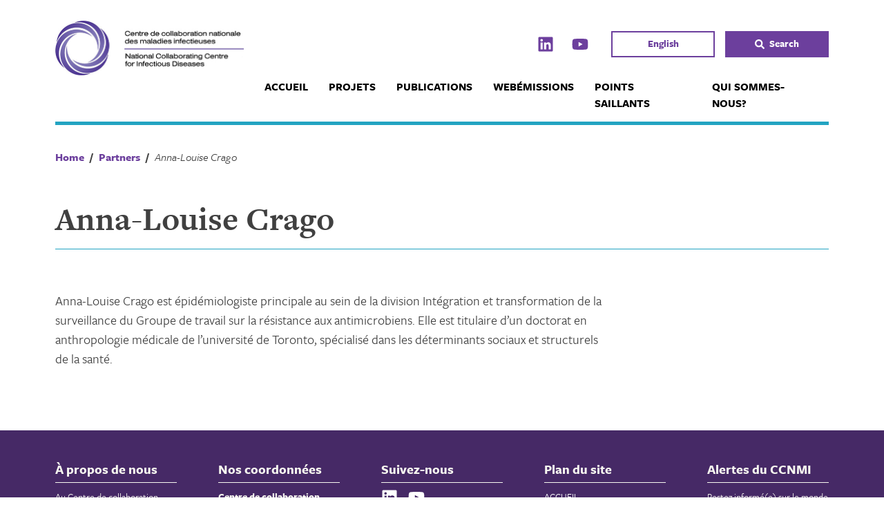

--- FILE ---
content_type: text/css
request_url: https://ccnmi.ca/wp-content/themes/int8-ci/style.css?ver=6.9
body_size: 31852
content:
/*!
Theme Name: Centre Infection
Theme URI: http://interplaycreative.com
Author: Interplay Design Inc
Author URI: http://interplaycreative.com
Description: Custom theme: Centre Infection, developed by Interplay Design Inc
Version: 1.0.1
License: GNU General Public License v2 or later
License URI: LICENSE
Text Domain: int8-ci
Tags: custom-background, custom-logo, custom-menu, featured-images, threaded-comments, translation-ready

This theme, like WordPress, is licensed under the GPL.
Use it to make something cool, have fun, and share what you've learned with others.

Centre Infection is based on Underscores https://underscores.me/, (C) 2012-2017 Automattic, Inc.
Underscores is distributed under the terms of the GNU GPL v2 or later.

Normalizing styles have been helped along thanks to the fine work of
Nicolas Gallagher and Jonathan Neal https://necolas.github.io/normalize.css/
*/
/*--------------------------------------------------------------
>>> TABLE OF CONTENTS:
----------------------------------------------------------------
# Normalize
# Typography
# Elements
# Forms
# Navigation
	## Links
	## Menus
# Accessibility
# Alignments
# Clearings
# Widgets
# Content
	## Posts and pages
	## Comments
# Infinite scroll
# Media
	## Captions
	## Galleries
--------------------------------------------------------------*/
/* Includes 60px column plus 15px half gutter on each side */
/* Based on columns of 60px with 15px padding = 90px */
html {
  scroll-behavior: smooth;
}

/* Build for extensions */
/** Structure Design Patters */
/**
 * 1 to 2
 * Selects immediate parent of aligned items.
 */
/**
 * 1 to 3
 * Selects immediate parent of aligned items.
 */
/* 1 to 2 to 4 */
/* 1 to 2 to 5 */
/* 1 to 2 to 3 to 6  */
/* 1 to 2 to 4 with background. Adds PADDING */
/*--------------------------------------------------------------
# Normalize
--------------------------------------------------------------*/
/*! normalize.css v8.0.0 | MIT License | github.com/necolas/normalize.css */
/* Document
	 ========================================================================== */
/**
 * 1. Correct the line height in all browsers.
 * 2. Prevent adjustments of font size after orientation changes in iOS.
 */
html {
  line-height: 1.15; /* 1 */
  -webkit-text-size-adjust: 100%; /* 2 */
}

/* Sections
	 ========================================================================== */
/**
 * Remove the margin in all browsers.
 */
body {
  margin: 0;
}

/**
 * Correct the font size and margin on `h1` elements within `section` and
 * `article` contexts in Chrome, Firefox, and Safari.
 */
h1 {
  font-size: 2em;
  margin: 0.67em 0;
}

/* Grouping content
	 ========================================================================== */
/**
 * 1. Add the correct box sizing in Firefox.
 * 2. Show the overflow in Edge and IE.
 */
hr {
  box-sizing: content-box; /* 1 */
  height: 0; /* 1 */
  overflow: visible; /* 2 */
}

/**
 * 1. Correct the inheritance and scaling of font size in all browsers.
 * 2. Correct the odd `em` font sizing in all browsers.
 */
pre {
  font-family: monospace, monospace; /* 1 */
  font-size: 1em; /* 2 */
}

/* Text-level semantics
	 ========================================================================== */
/**
 * Remove the gray background on active links in IE 10.
 */
a {
  background-color: transparent;
}

/**
 * 1. Remove the bottom border in Chrome 57-
 * 2. Add the correct text decoration in Chrome, Edge, IE, Opera, and Safari.
 */
abbr[title] {
  border-bottom: none; /* 1 */
  text-decoration: underline; /* 2 */
  -webkit-text-decoration: underline dotted;
          text-decoration: underline dotted; /* 2 */
}

/**
 * Add the correct font weight in Chrome, Edge, and Safari.
 */
b,
strong {
  font-weight: bolder;
}

/**
 * 1. Correct the inheritance and scaling of font size in all browsers.
 * 2. Correct the odd `em` font sizing in all browsers.
 */
code,
kbd,
samp {
  font-family: monospace, monospace; /* 1 */
  font-size: 1em; /* 2 */
}

/**
 * Add the correct font size in all browsers.
 */
small {
  font-size: 80%;
}

/**
 * Prevent `sub` and `sup` elements from affecting the line height in
 * all browsers.
 */
sub,
sup {
  font-size: 75%;
  line-height: 0;
  position: relative;
  vertical-align: baseline;
}

sub {
  bottom: -0.25em;
}

sup {
  top: -0.5em;
}

/* Embedded content
	 ========================================================================== */
/**
 * Remove the border on images inside links in IE 10.
 */
img {
  border-style: none;
}

/* Forms
	 ========================================================================== */
/**
 * 1. Change the font styles in all browsers.
 * 2. Remove the margin in Firefox and Safari.
 */
button, .button a, .menu-toggle a,
.bilingual_link a,
input,
optgroup,
select,
textarea {
  font-family: inherit; /* 1 */
  font-size: 100%; /* 1 */
  line-height: 1.15; /* 1 */
  margin: 0; /* 2 */
}

/**
 * Show the overflow in IE.
 * 1. Show the overflow in Edge.
 */
button, .button a, .menu-toggle a,
.bilingual_link a,
input { /* 1 */
  overflow: visible;
}

/**
 * Remove the inheritance of text transform in Edge, Firefox, and IE.
 * 1. Remove the inheritance of text transform in Firefox.
 */
button, .button a, .menu-toggle a,
.bilingual_link a,
select { /* 1 */
  text-transform: none;
}

/**
 * Correct the inability to style clickable types in iOS and Safari.
 */
button, .button a, .menu-toggle a,
.bilingual_link a,
[type=button],
[type=reset],
[type=submit] {
  -webkit-appearance: button;
}

/**
 * Remove the inner border and padding in Firefox.
 */
button::-moz-focus-inner, .button a::-moz-focus-inner, .menu-toggle a::-moz-focus-inner,
.bilingual_link a::-moz-focus-inner,
[type=button]::-moz-focus-inner,
[type=reset]::-moz-focus-inner,
[type=submit]::-moz-focus-inner {
  border-style: none;
  padding: 0;
}

/**
 * Restore the focus styles unset by the previous rule.
 */
button:-moz-focusring, .button a:-moz-focusring, .menu-toggle a:-moz-focusring,
.bilingual_link a:-moz-focusring,
[type=button]:-moz-focusring,
[type=reset]:-moz-focusring,
[type=submit]:-moz-focusring {
  outline: 1px dotted ButtonText;
}

/**
 * Correct the padding in Firefox.
 */
fieldset {
  padding: 0.35em 0.75em 0.625em;
}

/**
 * 1. Correct the text wrapping in Edge and IE.
 * 2. Correct the color inheritance from `fieldset` elements in IE.
 * 3. Remove the padding so developers are not caught out when they zero out
 *		`fieldset` elements in all browsers.
 */
legend {
  box-sizing: border-box; /* 1 */
  color: inherit; /* 2 */
  display: table; /* 1 */
  max-width: 100%; /* 1 */
  padding: 0; /* 3 */
  white-space: normal; /* 1 */
}

/**
 * Add the correct vertical alignment in Chrome, Firefox, and Opera.
 */
progress {
  vertical-align: baseline;
}

/**
 * Remove the default vertical scrollbar in IE 10+.
 */
textarea {
  overflow: auto;
}

/**
 * 1. Add the correct box sizing in IE 10.
 * 2. Remove the padding in IE 10.
 */
[type=checkbox],
[type=radio] {
  box-sizing: border-box; /* 1 */
  padding: 0; /* 2 */
}

/**
 * Correct the cursor style of increment and decrement buttons in Chrome.
 */
[type=number]::-webkit-inner-spin-button,
[type=number]::-webkit-outer-spin-button {
  height: auto;
}

/**
 * 1. Correct the odd appearance in Chrome and Safari.
 * 2. Correct the outline style in Safari.
 */
[type=search] {
  -webkit-appearance: textfield; /* 1 */
  outline-offset: -2px; /* 2 */
}

/**
 * Remove the inner padding in Chrome and Safari on macOS.
 */
[type=search]::-webkit-search-decoration {
  -webkit-appearance: none;
}

/**
 * 1. Correct the inability to style clickable types in iOS and Safari.
 * 2. Change font properties to `inherit` in Safari.
 */
::-webkit-file-upload-button {
  -webkit-appearance: button; /* 1 */
  font: inherit; /* 2 */
}

/* Interactive
	 ========================================================================== */
/*
 * Add the correct display in Edge, IE 10+, and Firefox.
 */
details {
  display: block;
}

/*
 * Add the correct display in all browsers.
 */
summary {
  display: list-item;
}

/* Misc
	 ========================================================================== */
/**
 * Add the correct display in IE 10+.
 */
template {
  display: none;
}

/**
 * Add the correct display in IE 10.
 */
[hidden] {
  display: none;
}

/*--------------------------------------------------------------
# Typography
--------------------------------------------------------------*/
body,
button,
.button a,
.menu-toggle a,
.bilingual_link a,
input,
select,
optgroup,
textarea {
  color: #404040;
  font-family: freight-sans-pro, sans-serif;
  font-size: 16px;
  font-size: 1rem;
  line-height: 1.5;
}
@media (min-width: 1310px) {
  body,
button,
.button a,
.menu-toggle a,
.bilingual_link a,
input,
select,
optgroup,
textarea {
    font-size: 19.2px;
    font-size: 1.2rem;
  }
}

h1, h2, h3, h4, h5, h6 {
  clear: both;
  line-height: 1.3;
  margin-top: 1rem;
  margin-bottom: 1rem;
}

.entry-content > h1, h2, h3, h4, h5, h6 {
  margin-top: 1em;
  margin-bottom: 0.5em;
}

h1 {
  font-size: 36px;
  font-size: 2.25rem;
  line-height: 1.1;
}
@media (min-width: 510px) {
  h1 {
    font-size: 24px;
    font-size: 1.5rem;
  }
}
@media (min-width: 670px) {
  h1 {
    font-size: 32px;
    font-size: 2rem;
  }
}
@media (min-width: 750px) {
  h1 {
    font-size: 34.4px;
    font-size: 2.15rem;
  }
}
@media (min-width: 990px) {
  h1 {
    font-size: 40px;
    font-size: 2.5rem;
  }
}
@media (min-width: 1150px) {
  h1 {
    font-size: 48px;
    font-size: 3rem;
  }
}

h2 {
  font-size: 28px;
  font-size: 1.75rem;
  line-height: 1.2;
}
@media (min-width: 510px) {
  h2 {
    font-size: 21.6px;
    font-size: 1.35rem;
  }
}
@media (min-width: 670px) {
  h2 {
    font-size: 28.8px;
    font-size: 1.8rem;
  }
}
@media (min-width: 1150px) {
  h2 {
    font-size: 35.2px;
    font-size: 2.2rem;
  }
}

h3 {
  font-size: 20px;
  font-size: 1.25rem;
  line-height: 1.35;
}
@media (min-width: 670px) {
  h3 {
    font-size: 22.4px;
    font-size: 1.4rem;
  }
}
@media (min-width: 1150px) {
  h3 {
    font-size: 24px;
    font-size: 1.5rem;
  }
}

h4 {
  font-size: 17.6px;
  font-size: 1.1rem;
  text-transform: uppercase;
}
@media (min-width: 1150px) {
  h4 {
    font-size: 20px;
    font-size: 1.25rem;
  }
}

h5 {
  font-size: 17.6px;
  font-size: 1.1rem;
}
@media (min-width: 1150px) {
  h5 {
    font-size: 20px;
    font-size: 1.25rem;
  }
}

h6 {
  font-size: 17.6px;
  font-size: 1.1rem;
  font-weight: 500;
}
@media (min-width: 1150px) {
  h6 {
    font-size: 20px;
    font-size: 1.25rem;
  }
}

.single:not(.single-collection) .entry-header h1.entry-title {
  border-bottom: 1px solid #23a4c2;
  font-family: freight-text-pro, serif;
  font-size: 32px;
  font-size: 2rem;
  line-height: 1.3;
  margin: 30px 0 15px;
  padding-bottom: 15px;
}
@media (min-width: 990px) {
  .single:not(.single-collection) .entry-header h1.entry-title {
    font-size: 48px;
    font-size: 3rem;
    line-height: 1.2;
    margin-top: 45px;
  }
}
@media (min-width: 1310px) {
  .single:not(.single-collection) .entry-header h1.entry-title {
    font-size: 56px;
    font-size: 3.5rem;
  }
}
.single:not(.single-collection) .entry-header .entry-tax {
  margin-top: 30px;
}
@media (min-width: 990px) {
  .single:not(.single-collection) .entry-header .entry-tax {
    margin-top: 45px;
  }
}
.single:not(.single-collection) .entry-header .entry-tax + h1.entry-title {
  margin-top: 15px;
}

.full-width .entry-header {
  margin-right: 30px;
  margin-left: 30px;
  position: relative;
  width: calc(100% - 60px);
}
@media (min-width: 990px) {
  .full-width .entry-header {
    margin-right: auto;
    margin-left: auto;
    width: 960px;
  }
}
@media (min-width: 990px) {
  .full-width .entry-header {
    width: 960px;
  }
}
@media (min-width: 1150px) {
  .full-width .entry-header {
    width: 1120px;
  }
}
@media (min-width: 1310px) {
  .full-width .entry-header {
    width: 1280px;
  }
}
@media (min-width: 1470px) {
  .full-width .entry-header {
    width: 1440px;
  }
}

.wp-block-group__inner-container > h2,
.nccid-collection-title,
.int-collection-title {
  border-bottom: 2px solid;
  border-color: #23a4c2;
  font-size: 24px;
  font-size: 1.5rem;
  letter-spacing: 0.1rem;
  padding-bottom: 3.75px;
  text-transform: uppercase;
}

.wp-block-group__inner-container .wp-block-group__inner-container > h2 {
  font-size: 22.4px;
  font-size: 1.4rem;
  letter-spacing: 0px;
  text-transform: none;
}

.wp-block-group__inner-container .wp-block-group[class*=-background-color] .wp-block-group__inner-container > h2 {
  border-color: inherit;
}

.page-title {
  line-height: 1.1;
  font-size: 32px;
  font-size: 2rem;
}
@media (min-width: 670px) {
  .page-title {
    font-size: 40px;
    font-size: 2.5rem;
  }
}
@media (min-width: 1150px) {
  .page-title {
    font-size: 48px;
    font-size: 3rem;
  }
}

.archive-description {
  color: #23a4c2;
  font-family: freight-text-pro, serif;
  line-height: 1.3;
  margin-top: -0.5rem;
  padding-bottom: 15px;
  font-size: 20px;
  font-size: 1.25rem;
}
@media (min-width: 670px) {
  .archive-description {
    font-size: 24px;
    font-size: 1.5rem;
  }
}
@media (min-width: 1150px) {
  .archive-description {
    font-size: 32px;
    font-size: 2rem;
  }
}

.nccid-tile-header,
.int-tile-header {
  line-height: 1.3;
  font-size: 17.6px;
  font-size: 1.1rem;
}
@media (min-width: 670px) {
  .nccid-tile-header,
.int-tile-header {
    font-size: 19.2px;
    font-size: 1.2rem;
  }
}
@media (min-width: 990px) {
  .nccid-tile-header,
.int-tile-header {
    font-size: 20.8px;
    font-size: 1.3rem;
  }
}
@media (min-width: 1310px) {
  .nccid-tile-header,
.int-tile-header {
    font-size: 24px;
    font-size: 1.5rem;
  }
}
.nccid-tile-header a, .nccid-tile-header a:visited,
.int-tile-header a,
.int-tile-header a:visited {
  color: #404040;
}
.nccid-tile-header a:hover, .nccid-tile-header a:visited:hover,
.int-tile-header a:hover,
.int-tile-header a:visited:hover {
  color: #23a4c2;
}

.nccid-news-header,
.int-news-header,
.archive-tiles-large .entry-title {
  line-height: 1.4;
  font-size: 17.6px;
  font-size: 1.1rem;
}
@media (min-width: 670px) {
  .nccid-news-header,
.int-news-header,
.archive-tiles-large .entry-title {
    font-size: 19.2px;
    font-size: 1.2rem;
  }
}
.nccid-news-header a, .nccid-news-header a:visited,
.int-news-header a,
.int-news-header a:visited,
.archive-tiles-large .entry-title a,
.archive-tiles-large .entry-title a:visited {
  color: #404040;
}
.nccid-news-header a:hover, .nccid-news-header a:visited:hover,
.int-news-header a:hover,
.int-news-header a:visited:hover,
.archive-tiles-large .entry-title a:hover,
.archive-tiles-large .entry-title a:visited:hover {
  color: #23a4c2;
}

.site-main > .hentry .entry-title {
  line-height: 1.1;
  font-size: 32px;
  font-size: 2rem;
}
@media (min-width: 670px) {
  .site-main > .hentry .entry-title {
    font-size: 40px;
    font-size: 2.5rem;
  }
}
@media (min-width: 1150px) {
  .site-main > .hentry .entry-title {
    font-size: 48px;
    font-size: 3rem;
  }
}

.archive-tiles .entry-title,
.archive-tiles-large .entry-title {
  line-height: 1.3;
  font-size: 17.6px;
  font-size: 1.1rem;
}
@media (min-width: 670px) {
  .archive-tiles .entry-title,
.archive-tiles-large .entry-title {
    font-size: 19.2px;
    font-size: 1.2rem;
  }
}
@media (min-width: 670px) {
  .archive-tiles .entry-title,
.archive-tiles-large .entry-title {
    font-size: 20.8px;
    font-size: 1.3rem;
  }
}
@media (min-width: 1310px) {
  .archive-tiles .entry-title,
.archive-tiles-large .entry-title {
    font-size: 24px;
    font-size: 1.5rem;
  }
}

p {
  margin-top: 0;
  margin-bottom: 15px;
}

dfn, cite, em, i {
  font-style: italic;
}

blockquote {
  margin: 0 15px;
}

address {
  margin: 0 0 15px;
}

pre {
  background: #f7f7f0;
  font-family: "Courier 10 Pitch", Courier, monospace;
  font-size: 15px;
  font-size: 0.9375rem;
  line-height: 1.6;
  margin-bottom: 1.6em;
  max-width: 100%;
  overflow: auto;
  padding: 1.6em;
}

code, kbd, tt, var {
  font-family: Monaco, Consolas, "Andale Mono", "DejaVu Sans Mono", monospace;
  font-size: 15px;
  font-size: 0.9375rem;
}

abbr, acronym {
  border-bottom: 1px dotted #666;
  cursor: help;
}

mark, ins {
  background: #f7f7f0;
  text-decoration: none;
}

mark {
  background: #23a4c2;
}

big {
  font-size: 125%;
}

.has-small-font-size {
  font-size: 13.6px;
  font-size: 0.85rem;
}
@media (min-width: 1150px) {
  .has-small-font-size {
    font-size: 14.4px;
    font-size: 0.9rem;
  }
}

.has-normal-font-size {
  font-size: 16px;
  font-size: 1rem;
}
@media (min-width: 1150px) {
  .has-normal-font-size {
    font-size: 17.6px;
    font-size: 1.1rem;
  }
}

.has-large-font-size {
  font-size: 20px;
  font-size: 1.25rem;
  line-height: 1.35;
}
@media (min-width: 670px) {
  .has-large-font-size {
    font-size: 22.4px;
    font-size: 1.4rem;
  }
}
@media (min-width: 1150px) {
  .has-large-font-size {
    font-size: 24px;
    font-size: 1.5rem;
  }
}

.has-larger-font-size {
  font-family: freight-text-pro, serif;
  font-size: 28px;
  font-size: 1.75rem;
  line-height: 1.2;
}
@media (min-width: 670px) {
  .has-larger-font-size {
    font-size: 28.8px;
    font-size: 1.8rem;
  }
}
@media (min-width: 1150px) {
  .has-larger-font-size {
    font-size: 35.2px;
    font-size: 2.2rem;
  }
}

.has-huge-font-size {
  font-family: freight-text-pro, serif;
  font-size: 36px;
  font-size: 2.25rem;
  line-height: 1.1;
}
@media (min-width: 510px) {
  .has-huge-font-size {
    font-size: 24px;
    font-size: 1.5rem;
  }
}
@media (min-width: 670px) {
  .has-huge-font-size {
    font-size: 32px;
    font-size: 2rem;
  }
}
@media (min-width: 750px) {
  .has-huge-font-size {
    font-size: 34.4px;
    font-size: 2.15rem;
  }
}
@media (min-width: 990px) {
  .has-huge-font-size {
    font-size: 40px;
    font-size: 2.5rem;
  }
}
@media (min-width: 1150px) {
  .has-huge-font-size {
    font-size: 48px;
    font-size: 3rem;
  }
}

/*--------------------------------------------------------------
# Elements
--------------------------------------------------------------*/
html {
  box-sizing: border-box;
}

*,
*:before,
*:after { /* Inherit box-sizing to make it easier to change the property for components that leverage other behavior; see https://css-tricks.com/inheriting-box-sizing-probably-slightly-better-best-practice/ */
  box-sizing: inherit;
}

body {
  background: #fff; /* Fallback for when there is no custom background color defined. */
}

hr {
  background-color: #23a4c2;
  border: 0;
  height: 1px;
  margin-bottom: 1.5em;
}

ul, ol {
  margin: 0 0 15px 15px;
}

.list-alpha {
  list-style-type: upper-alpha;
}

ul {
  list-style: disc;
}

ol {
  list-style: decimal;
}

li > ul,
li > ol {
  margin-bottom: 0;
  margin-left: 15px;
}

dt {
  font-weight: bold;
}

dd {
  margin: 0 1.5em 1.5em;
}

img {
  height: auto; /* Make sure images are scaled correctly. */
  max-width: 100%; /* Adhere to container width. */
}

figure {
  margin: 1em 0; /* Extra wide images within figure tags don't overflow the content area. */
}

table {
  margin: 0 0 1.5em;
  width: 100%;
}

/*--------------------------------------------------------------
# Forms
--------------------------------------------------------------*/
button, .button a, .menu-toggle a,
.bilingual_link a,
input[type=button],
input[type=reset],
input[type=submit],
.wp-block-button__link,
#infinite-handle span button,
#infinite-handle span .button a,
.button #infinite-handle span a,
#infinite-handle span .bilingual_link a,
.bilingual_link #infinite-handle span a,
#infinite-handle span .menu-toggle a,
.menu-toggle #infinite-handle span a,
#infinite-handle span button:hover,
#infinite-handle span button:focus,
.site-main #infinite-handle span button {
  border: 2px solid;
  border-radius: 0px;
  background: #fff;
  color: #6c3f9d;
  display: inline-block;
  font-size: 13.6px;
  font-size: 0.85rem;
  line-height: 1;
  font-weight: 700;
  padding: 0.65rem 1rem 0.65rem;
  transition: 0.25s background ease-in, 0.15s color ease-in;
}
button:hover, .button a:hover, .menu-toggle a:hover,
.bilingual_link a:hover,
input[type=button]:hover,
input[type=reset]:hover,
input[type=submit]:hover,
.wp-block-button__link:hover,
#infinite-handle span button:hover,
#infinite-handle span .button a:hover,
.button #infinite-handle span a:hover,
#infinite-handle span .bilingual_link a:hover,
.bilingual_link #infinite-handle span a:hover,
#infinite-handle span .menu-toggle a:hover,
.menu-toggle #infinite-handle span a:hover {
  border-color: #23a4c2 #23a4c2 #23a4c2;
  color: #23a4c2 #23a4c2 #23a4c2;
}
button:active, .button a:active, .menu-toggle a:active,
.bilingual_link a:active, button:focus, .button a:focus, .menu-toggle a:focus,
.bilingual_link a:focus,
input[type=button]:active,
input[type=button]:focus,
input[type=reset]:active,
input[type=reset]:focus,
input[type=submit]:active,
input[type=submit]:focus,
.wp-block-button__link:active,
#infinite-handle span button:active,
#infinite-handle span .button a:active,
.button #infinite-handle span a:active,
#infinite-handle span .bilingual_link a:active,
.bilingual_link #infinite-handle span a:active,
#infinite-handle span .menu-toggle a:active,
.menu-toggle #infinite-handle span a:active,
.wp-block-button__link:focus,
#infinite-handle span button:focus,
#infinite-handle span .button a:focus,
.button #infinite-handle span a:focus,
#infinite-handle span .bilingual_link a:focus,
.bilingual_link #infinite-handle span a:focus,
#infinite-handle span .menu-toggle a:focus,
.menu-toggle #infinite-handle span a:focus {
  border-color: #23a4c2 #23a4c2 #23a4c2;
  color: #23a4c2 #23a4c2 #23a4c2;
  outline: 0px;
}
.site-footer button, .site-footer .button a, .site-footer .menu-toggle a, .button .site-footer a, .menu-toggle .site-footer a,
.site-footer .bilingual_link a,
.bilingual_link .site-footer a,
.site-footer input[type=button],
.site-footer input[type=reset],
.site-footer input[type=submit],
.site-footer .wp-block-button__link,
.site-footer #infinite-handle span button,
#infinite-handle span .site-footer button,
.site-footer #infinite-handle span .button a,
#infinite-handle span .button .site-footer a,
.site-footer .button #infinite-handle span a,
.button #infinite-handle span .site-footer a,
.site-footer #infinite-handle span .bilingual_link a,
#infinite-handle span .bilingual_link .site-footer a,
.site-footer .bilingual_link #infinite-handle span a,
.bilingual_link #infinite-handle span .site-footer a,
.site-footer #infinite-handle span .menu-toggle a,
#infinite-handle span .menu-toggle .site-footer a,
.site-footer .menu-toggle #infinite-handle span a,
.menu-toggle #infinite-handle span .site-footer a {
  border: 1px solid;
}

.wp-block-button__link, #infinite-handle span button, #infinite-handle span .button a, .button #infinite-handle span a,
#infinite-handle span .bilingual_link a,
.bilingual_link #infinite-handle span a, #infinite-handle span .menu-toggle a, .menu-toggle #infinite-handle span a,
#infinite-handle span button:hover,
#infinite-handle span button:focus,
.site-main #infinite-handle span button {
  color: #6c3f9d;
  transition: 0.25s border-color ease-in;
}
.wp-block-button__link:hover, #infinite-handle span button:hover, #infinite-handle span .button a:hover, .button #infinite-handle span a:hover,
#infinite-handle span .bilingual_link a:hover,
.bilingual_link #infinite-handle span a:hover, #infinite-handle span .menu-toggle a:hover, .menu-toggle #infinite-handle span a:hover {
  color: #23a4c2;
}
.wp-block-button__link:active, #infinite-handle span button:active, #infinite-handle span .button a:active, .button #infinite-handle span a:active,
#infinite-handle span .bilingual_link a:active,
.bilingual_link #infinite-handle span a:active, #infinite-handle span .menu-toggle a:active, .menu-toggle #infinite-handle span a:active, .wp-block-button__link:focus, #infinite-handle span button:focus, #infinite-handle span .button a:focus, .button #infinite-handle span a:focus,
#infinite-handle span .bilingual_link a:focus,
.bilingual_link #infinite-handle span a:focus, #infinite-handle span .menu-toggle a:focus, .menu-toggle #infinite-handle span a:focus, .wp-block-button__link:visited, #infinite-handle span button:visited, #infinite-handle span .button a:visited, .button #infinite-handle span a:visited,
#infinite-handle span .bilingual_link a:visited,
.bilingual_link #infinite-handle span a:visited, #infinite-handle span .menu-toggle a:visited, .menu-toggle #infinite-handle span a:visited {
  color: #6c3f9d;
}
.wp-block-button__link:active:hover, #infinite-handle span button:active:hover, #infinite-handle span .button a:active:hover, .button #infinite-handle span a:active:hover,
#infinite-handle span .bilingual_link a:active:hover,
.bilingual_link #infinite-handle span a:active:hover, #infinite-handle span .menu-toggle a:active:hover, .menu-toggle #infinite-handle span a:active:hover, .wp-block-button__link:focus:hover, #infinite-handle span button:focus:hover, #infinite-handle span .button a:focus:hover, .button #infinite-handle span a:focus:hover,
#infinite-handle span .bilingual_link a:focus:hover,
.bilingual_link #infinite-handle span a:focus:hover, #infinite-handle span .menu-toggle a:focus:hover, .menu-toggle #infinite-handle span a:focus:hover, .wp-block-button__link:visited:hover, #infinite-handle span button:visited:hover, #infinite-handle span .button a:visited:hover, .button #infinite-handle span a:visited:hover,
#infinite-handle span .bilingual_link a:visited:hover,
.bilingual_link #infinite-handle span a:visited:hover, #infinite-handle span .menu-toggle a:visited:hover, .menu-toggle #infinite-handle span a:visited:hover {
  color: #23a4c2;
}

.button a, .menu-toggle a,
.bilingual_link a {
  font-weight: 700;
  -webkit-appearance: none;
}

.button a, .menu-toggle a,
.bilingual_link a,
.widget button,
.menu-toggle {
  color: #6c3f9d;
}
.button a:hover, .menu-toggle a:hover,
.bilingual_link a:hover,
.widget button:hover,
.menu-toggle:hover {
  border-color: #23a4c2 #23a4c2 #23a4c2;
  color: #23a4c2 #23a4c2 #23a4c2;
}

.button.primary a, .primary.menu-toggle a,
input[type=submit] {
  background: #6c3f9d;
  color: #fff;
}
.button.primary a:hover, .primary.menu-toggle a:hover, .button.primary a:active, .primary.menu-toggle a:active, .button.primary a:focus, .primary.menu-toggle a:focus,
input[type=submit]:hover,
input[type=submit]:active,
input[type=submit]:focus {
  background: #23a4c2;
}

.search-toggle,
.widget .search-toggle {
  border-color: #6c3f9d;
  background: #6c3f9d;
  color: #fff;
}
.search-toggle:hover, .search-toggle:active, .search-toggle:focus,
.widget .search-toggle:hover,
.widget .search-toggle:active,
.widget .search-toggle:focus {
  background: #23a4c2;
}
.search-toggle:hover svg,
.widget .search-toggle:hover svg {
  zoom: 1.3;
}
.search-toggle svg,
.widget .search-toggle svg {
  fill: #fff;
  height: 0.85rem;
  margin-right: 7.5px;
  position: relative;
  width: 0.85rem;
}

.menu-toggle {
  background: #23a4c2;
  border-color: #23a4c2;
  color: #fff;
}
.toggled .menu-toggle svg {
  transform: rotate(270deg);
  zoom: 1.5;
}
.menu-toggle:hover svg {
  zoom: 1.3;
}
.menu-toggle svg {
  fill: #fff;
  height: 0.85rem;
  margin-right: 7.5px;
  position: relative;
  transition: 0.3s transform ease-in;
  width: 0.85rem;
}

input[type=text],
input[type=email],
input[type=url],
input[type=password],
input[type=search],
input[type=number],
input[type=tel],
input[type=range],
input[type=date],
input[type=month],
input[type=week],
input[type=time],
input[type=datetime],
input[type=datetime-local],
input[type=color],
textarea {
  color: #666;
  border-top: 0px;
  border-right: 0px;
  border-bottom: 2px solid #6c3f9d;
  border-left: 0px;
  border-radius: 0px;
  padding: 3px;
}
input[type=text]:focus,
input[type=email]:focus,
input[type=url]:focus,
input[type=password]:focus,
input[type=search]:focus,
input[type=number]:focus,
input[type=tel]:focus,
input[type=range]:focus,
input[type=date]:focus,
input[type=month]:focus,
input[type=week]:focus,
input[type=time]:focus,
input[type=datetime]:focus,
input[type=datetime-local]:focus,
input[type=color]:focus,
textarea:focus {
  border-color: #23a4c2;
  color: #23a4c2;
  outline: 0px;
}

select {
  border: 1px solid #6c3f9d;
}

textarea {
  width: 100%;
}

/*--------------------------------------------------------------
# Navigation
--------------------------------------------------------------*/
/*--------------------------------------------------------------
## Links
--------------------------------------------------------------*/
a {
  color: #6c3f9d;
  text-decoration: none;
}
a:visited {
  color: #6c3f9d;
}
a:hover, a:focus, a:active {
  color: #23a4c2;
}
a:focus {
  outline: thin dotted;
}
a:hover, a:active {
  outline: 0;
}
a .entry-content {
  -webkit-text-decoration: 1px solid;
          text-decoration: 1px solid;
}

/*--------------------------------------------------------------
## Menus
--------------------------------------------------------------*/
.main-navigation {
  clear: both;
  float: left;
  position: relative;
  width: 100%;
}
.main-navigation > div {
  position: relative;
  width: 100%;
}
.main-navigation ul {
  display: none;
  list-style: none;
  margin: 0;
  padding-left: 0;
  position: absolute;
  top: 7px;
  left: calc(-100% - 15px);
  z-index: 9;
  width: calc(200% + 15px);
}
.main-navigation ul ul {
  float: left;
  z-index: 99999;
}
.main-navigation ul ul ul {
  left: -999em;
  top: 0;
}
.main-navigation ul ul li:hover > ul, .main-navigation ul ul li.focus > ul {
  left: 100%;
}
.main-navigation ul ul a {
  width: 200px;
}
.main-navigation ul li:hover > ul,
.main-navigation ul li.focus > ul {
  left: auto;
}
.main-navigation li {
  background: #f7f7f0;
  float: left;
  font-size: 16px;
  font-size: 1rem;
  margin-bottom: 3px;
  position: relative;
  width: 100%;
}
.main-navigation li:hover > a, .main-navigation li.focus > a {
  color: #23a4c2;
}
@media (min-width: 990px) {
  .main-navigation li {
    background: transparent;
    margin-bottom: 0;
    width: auto;
  }
}
.main-navigation a {
  color: #000;
  display: block;
  font-weight: 700;
  padding: 15px 15px;
  text-decoration: none;
}
.main-navigation .current_page_item > a,
.main-navigation .current-menu-item > a,
.main-navigation .current_page_ancestor > a,
.main-navigation .current-menu-ancestor > a {
  border-bottom: 5px solid #6c3f9d;
  margin-bottom: -5px;
  position: relative;
}

.wp-block-nccid-stream-group {
  margin: 0 0 30px 0;
}

#subMenu {
  border-bottom: 4px solid #6c3f9d;
  display: table;
  padding: 7.5px 15px 7.5px 0;
}
#subMenu ul {
  -js-display: flex;
  display: flex;
  flex-wrap: wrap;
  list-style: none;
  margin: 0 0 0 -15px;
  padding: 0;
  position: relative;
}
#subMenu li {
  display: contents;
  line-height: 1;
  margin: 0;
  padding: 0;
}
#subMenu li a {
  font-size: 16px;
  font-size: 1rem;
  font-weight: 700;
  padding: 7.5px 15px;
  text-transform: uppercase;
}
#subMenu li span {
  color: #999;
  font-size: 16px;
  font-size: 1rem;
  font-weight: 700;
  padding: 7.5px 15px 7.5px 15px;
  text-transform: uppercase;
}
.widget #subMenu {
  border-bottom: 0px;
  width: 100%;
}
.widget #subMenu ul {
  display: block;
  margin-left: 0;
}
.widget #subMenu ul span {
  border-bottom: 4px solid #6c3f9d;
  color: #404040;
  display: inline-block;
  font-size: 19.2px;
  font-size: 1.2rem;
  margin-bottom: 7.5px;
  padding: 15px 0px 7.5px 0px;
  text-transform: none;
  width: 100%;
}
.widget #subMenu ul li {
  display: inline-block;
  width: 100%;
}
.widget #subMenu ul li a {
  display: block;
  padding: 7.5px 0 7.5px;
}

/* Small menu. */
.menu-toggle,
.main-navigation.toggled ul {
  display: block;
}

.menu-toggle {
  align-self: flex-end;
  -js-display: flex;
  display: flex;
  justify-content: center;
  max-width: 50%;
  position: relative;
  width: 150px;
}
@media (min-width: 510px) {
  .menu-toggle {
    position: absolute;
    top: -60px;
    right: 0px;
  }
}

@media (min-width: 990px) {
  .menu-toggle {
    display: none;
  }
  .main-navigation {
    margin-top: auto;
  }
  .main-navigation ul {
    -js-display: flex;
    display: flex;
    justify-content: flex-end;
    position: relative;
    top: inherit;
    left: inherit;
    width: auto;
  }
}
.site-main .comment-navigation,
.site-main .posts-navigation,
.site-main .post-navigation {
  margin: 0 0 1.5em;
  overflow: hidden;
}
.comment-navigation .nav-previous,
.posts-navigation .nav-previous,
.post-navigation .nav-previous {
  float: left;
  width: 50%;
}
.comment-navigation .nav-next,
.posts-navigation .nav-next,
.post-navigation .nav-next {
  float: right;
  text-align: right;
  width: 50%;
}

#top-menu {
  list-style: none;
  -js-display: flex;
  display: flex;
  margin: 0;
  padding: 0;
}

.menu .svg-icon {
  font-size: 0px;
}
.menu .svg-icon a {
  padding: 0 7.5px;
}
.menu .svg-icon a:hover svg {
  fill: #23a4c2;
}
.menu .svg-icon svg {
  fill: #6c3f9d;
  height: 24px;
  width: 24px;
}
.menu#menu-social {
  -js-display: flex;
  display: flex;
  margin-left: -7.5px;
}
.menu#menu-social svg {
  fill: #fff;
}

.breadcrumbs {
  display: block;
  padding: 3.75px 0;
  margin-bottom: 30px;
  font-size: 1rem;
  font-weight: 700;
}
.breadcrumbs > span {
  display: inline-block;
  max-width: 150px;
  overflow: hidden;
  text-overflow: ellipsis;
  vertical-align: bottom;
  white-space: nowrap;
}
@media (min-width: 670px) {
  .breadcrumbs > span {
    max-width: 175px;
  }
}
@media (min-width: 1150px) {
  .breadcrumbs > span {
    max-width: 200px;
  }
}
@media (min-width: 1310px) {
  .breadcrumbs > span {
    max-width: 225px;
  }
}
.breadcrumbs .current-item {
  font-style: italic;
  font-weight: 500;
}

/*--------------------------------------------------------------
# Accessibility
--------------------------------------------------------------*/
/* Text meant only for screen readers. */
.screen-reader-text {
  border: 0;
  clip: rect(1px, 1px, 1px, 1px);
  -webkit-clip-path: inset(50%);
          clip-path: inset(50%);
  height: 1px;
  margin: -1px;
  overflow: hidden;
  padding: 0;
  position: absolute !important;
  width: 1px;
  word-wrap: normal !important; /* Many screen reader and browser combinations announce broken words as they would appear visually. */
}
.screen-reader-text:focus {
  background-color: #f7f7f0;
  border-radius: 3px;
  box-shadow: 0 0 2px 2px rgba(0, 0, 0, 0.6);
  clip: auto !important;
  -webkit-clip-path: none;
          clip-path: none;
  color: #21759b;
  display: block;
  font-size: 14px;
  font-size: 0.875rem;
  font-weight: bold;
  height: auto;
  left: 5px;
  line-height: normal;
  padding: 15px 23px 14px;
  text-decoration: none;
  top: 5px;
  width: auto;
  z-index: 100000; /* Above WP toolbar. */
}

/* Do not show the outline on the skip link target. */
#content[tabindex="-1"]:focus {
  outline: 0;
}

/*--------------------------------------------------------------
# Alignments
--------------------------------------------------------------*/
.alignleft {
  display: inline;
  float: left;
  margin-right: 1.5em;
}

.alignright {
  display: inline;
  float: right;
  margin-left: 1.5em;
}

.aligncenter {
  clear: both;
  display: block;
  margin-left: auto;
  margin-right: auto;
}

/*--------------------------------------------------------------
# Clearings
--------------------------------------------------------------*/
.clear:before,
.clear:after,
.entry-content:before,
.entry-content:after,
.comment-content:before,
.comment-content:after,
.site-header:before,
.site-header:after,
.site-content:before,
.site-content:after,
.site-footer:before,
.site-footer:after {
  content: "";
  display: table;
  table-layout: fixed;
}

.clear:after,
.entry-content:after,
.comment-content:after,
.site-header:after,
.site-content:after,
.site-footer:after {
  clear: both;
}

/*--------------------------------------------------------------
# Widgets
--------------------------------------------------------------*/
.widget {
  margin: 0 0 1.5em;
  /* Make sure select elements fit in widgets. */
}
.widget select {
  max-width: 100%;
}

/*--------------------------------------------------------------
# Content
--------------------------------------------------------------*/
.wrapper {
  margin-right: 30px;
  margin-left: 30px;
  position: relative;
  width: calc(100% - 60px);
}
@media (min-width: 990px) {
  .wrapper {
    margin-right: auto;
    margin-left: auto;
    width: 960px;
  }
}
@media (min-width: 990px) {
  .wrapper {
    width: 960px;
  }
}
@media (min-width: 1150px) {
  .wrapper {
    width: 1120px;
  }
}
@media (min-width: 1310px) {
  .wrapper {
    width: 1280px;
  }
}
@media (min-width: 1470px) {
  .wrapper {
    width: 1440px;
  }
}

/*--------------------------------------------------------------
## Header
--------------------------------------------------------------*/
.site-header .wrapper {
  border-bottom: 5px solid #23a4c2;
  display: grid;
  grid-column-gap: 15px;
  grid-template-areas: "logo topmenu" "logo mainmenu";
  grid-template-columns: calc(50% - 7.5px);
  margin-top: 30px;
  margin-bottom: 30px;
}
@media (min-width: 990px) {
  .site-header .wrapper {
    grid-template-areas: "logo topmenu topmenu topmenu" "logo mainmenu mainmenu mainmenu";
    grid-template-columns: calc(25% - 7.5px);
  }
}

.site-branding {
  grid-area: logo;
}
.site-branding img {
  max-width: 320px;
  width: 100%;
}

.sub-navigation {
  grid-area: topmenu;
}

.main-navigation {
  -js-display: flex;
  display: flex;
  flex-direction: column;
  grid-area: mainmenu;
}
.main-navigation .menu {
  background: #fff;
}
@media (min-width: 990px) {
  .main-navigation .menu {
    background: transparent;
  }
}

.sub-navigation {
  -js-display: flex;
  display: flex;
  justify-content: flex-start;
  align-content: flex-start;
  flex-wrap: wrap;
}
.sub-navigation > * {
  margin-bottom: 15px;
}
.sub-navigation .bilingual_link,
.sub-navigation .search-toggle {
  -js-display: flex;
  display: flex;
  height: 38px;
  justify-content: center;
  max-width: calc(100% - 30px);
  text-align: center;
  width: 150px;
}
.sub-navigation .bilingual_link a {
  padding: 0.65rem 1rem 0.65rem;
  width: 100%;
}
@media (min-width: 990px) {
  .sub-navigation {
    justify-content: flex-end;
  }
}

.menu-social-container {
  align-items: center;
  -js-display: flex;
  display: flex;
  max-width: calc(100% - 30px);
  width: 100%;
}
@media (min-width: 750px) {
  .menu-social-container {
    height: 38px;
    width: auto;
  }
}

#top-menu {
  background: transparent;
  border-top: 0px;
  box-shadow: 0px;
  -js-display: flex;
  display: flex;
  justify-content: flex-start;
  left: 0;
  position: relative;
  width: 100%;
}
#top-menu li {
  margin-bottom: 0px;
  width: 50px;
}
#top-menu li a {
  max-width: 100%;
}

#action-menu {
  display: none;
  padding-top: 15px;
  margin-right: -15px;
}
#action-menu > * {
  margin-right: 15px;
}
@media (min-width: 990px) {
  #action-menu {
    -js-display: flex;
    display: flex;
  }
}

/** for search hidden area above top bar */
.search-form-top {
  background: #6c3f9d;
}
.search-form-top .screen-reader-text,
.search-form-top .search-form,
.search-form-top input,
.search-form-top input[type=submit],
.search-form-top input[type=search] {
  color: #fff;
  border-color: transparent;
}
.search-form-top .search-form {
  -js-display: flex;
  display: flex;
  justify-content: center;
  margin: 0 auto;
  padding: 30px;
}
.search-form-top input[type=search] {
  width: 150px;
}
.search-form-top input[type=search]:focus {
  border: 1px solid #fff;
  outline: 0px;
}
@media (min-width: 350px) {
  .search-form-top input[type=search] {
    width: 200px;
  }
}
.search-form-top input:not([type=submit]) {
  background: #fff;
  color: #000;
}
.search-form-top input[type=submit] {
  background: #23a4c2;
}
.search-form-top input {
  height: 30px;
  line-height: 1;
  padding-top: 0;
  padding-bottom: 0;
}
@media (min-width: 350px) {
  .search-form-top input {
    height: 45px;
  }
}
.search-form-top > * {
  color: #fff;
}

#search-form-top {
  display: none;
}

#search-form-top[aria-expanded=true] {
  display: block;
  text-align: center;
}

/*--------------------------------------------------------------
## Posts and pages
--------------------------------------------------------------*/
.sticky {
  display: block;
}

.hentry {
  margin-top: 0px;
  margin-bottom: 60px;
}

/**
 * Archive Tiles
 */
.archive-tiles {
  align-items: center;
  -js-display: flex;
  display: flex;
  flex-direction: column;
  flex-wrap: wrap;
  margin-bottom: 30px;
}
.archive-tiles > * {
  margin-bottom: 30px;
  max-width: 400px;
  width: 100%;
}
@media (min-width: 750px) {
  .archive-tiles {
    align-items: initial;
    flex-direction: row;
    flex-wrap: wrap;
  }
  .archive-tiles > *:not(.page-header) {
    flex: 1 0 calc(50% - 30px);
    max-width: calc(50% - 30px);
  }
  .archive-tiles > *:not(:nth-of-type(2n + 2)) {
    margin-right: 30px;
    margin-left: 0;
  }
  .archive-tiles > *:nth-of-type(2n + 2) {
    margin-right: 0px;
    margin-left: 0;
  }
}
@media (min-width: 990px) {
  .archive-tiles > *:not(.page-header) {
    flex: 1 0 calc(25% - 30px);
    max-width: calc(25% - 30px);
  }
  .archive-tiles > *:not(:nth-of-type(4n + 4)) {
    margin-right: 30px;
  }
  .archive-tiles > *:nth-of-type(4n + 4) {
    margin-right: 0px;
  }
}
.archive-tiles .entry-content {
  margin-right: 0;
  margin-left: 0;
}

.archive-tiles-large {
  align-items: center;
  -js-display: flex;
  display: flex;
  flex-direction: column;
}
.archive-tiles-large > * {
  margin-bottom: 30px;
  width: 100%;
}
@media (min-width: 990px) {
  .archive-tiles-large {
    align-items: initial;
    flex-direction: row;
    flex-wrap: wrap;
    gap: 30px;
  }
  .archive-tiles-large > * {
    flex: 1 0 calc(50% - 30px);
    max-width: calc(50% - 15px);
  }
}
@media (min-width: 1310px) {
  .archive-tiles-large {
    gap: 45px;
  }
  .archive-tiles-large > * {
    flex: 1 0 calc(50% - 45px);
    max-width: calc(50% - 22.5px);
  }
}
@media (min-width: 1310px) {
  .archive-tiles-large {
    gap: 60px;
  }
  .archive-tiles-large > * {
    flex: 1 0 calc(50% - 60px);
    max-width: calc(50% - 30px);
  }
}
.archive-tiles-large .entry-content {
  margin-top: 0;
  margin-right: 0;
  margin-left: 0;
}
.archive-tiles-large .nccid-news-image {
  float: left;
  margin-right: 15px;
  max-width: 80px;
}
.archive-tiles-large .nccid-news-image img {
  vertical-align: top;
}
@media (min-width: 670px) {
  .archive-tiles-large .nccid-news-image {
    max-width: 160px;
  }
}
@media (min-width: 750px) {
  .archive-tiles-large .nccid-news-image {
    max-width: 240px;
  }
}
@media (min-width: 990px) {
  .archive-tiles-large .nccid-news-image {
    max-width: 160px;
  }
}
@media (min-width: 1150px) {
  .archive-tiles-large .nccid-news-image {
    margin-right: 30px;
    margin-bottom: 30px;
    max-width: 240px;
  }
}
.archive-tiles-large .facetwp-type-pager {
  margin-right: 0;
  margin-left: 0;
  min-width: 100%;
  text-align: center;
}

.wrapper .facetwp-type-pager {
  margin-right: 0;
  margin-left: 0;
  min-width: 100%;
  text-align: center;
}

.entry-meta {
  display: block;
  padding: 7.5px 0;
}
.entry-meta a {
  color: #444;
}

.entry-title + .entry-meta {
  color: #aaa;
  font-weight: 700;
}
.entry-meta-list {
  background: #f7f7f0;
  float: right;
  flex-basis: 100%;
  font-size: 0.9rem;
  margin: 0px 0 15px;
  padding: 15px 30px 30px;
  width: 100%;
}
.entry-meta-list ul {
  list-style: none;
  margin: 0;
  padding: 0;
}
.entry-meta-list ul li {
  border-bottom: 1px solid #23a4c2;
  font-weight: 700;
  padding: 7.5px 0;
}
.entry-meta-list ul li .meta-title {
  font-weight: 500;
  text-transform: uppercase;
}
.entry-meta-list .entry-tax {
  display: inline;
}
.introduction .entry-meta-list {
  margin-top: 15px;
  margin-bottom: 30px;
}
@media (min-width: 750px) {
  .introduction .entry-meta-list {
    flex-basis: 25%;
    margin-top: 30px;
    order: 2;
    width: initial;
  }
}
@media (min-width: 750px) {
  .entry-meta-list {
    float: right;
    margin-left: 30px;
    min-width: 250px;
    width: 25%;
  }
}

.cat-links {
  color: #ccc;
  margin-right: 15px;
}
.cat-links a {
  font-weight: 700;
  text-transform: uppercase;
}

.tags-links a {
  border: 1px solid #ccc;
  display: inline-block;
  font-weight: 700;
  font-size: 12px;
  font-size: 0.75rem;
  padding: 5px 10px;
}

/************************************************
 Columns
************************************************/
/** Columns */
.has-2-column-wrap,
.has-3-column-wrap,
.has-4-column-wrap,
.has-5-column-wrap,
.has-6-column-wrap {
  flex-wrap: wrap !important;
}
@media (min-width: 510px) {
  .has-2-column-wrap.wp-block-columns, .has-2-column-wrap.wp-block-text-columns,
.has-3-column-wrap.wp-block-columns,
.has-3-column-wrap.wp-block-text-columns,
.has-4-column-wrap.wp-block-columns,
.has-4-column-wrap.wp-block-text-columns,
.has-5-column-wrap.wp-block-columns,
.has-5-column-wrap.wp-block-text-columns,
.has-6-column-wrap.wp-block-columns,
.has-6-column-wrap.wp-block-text-columns {
    flex-wrap: wrap;
  }
}

[class*=-column-wrap].wp-block-columns,
[class*=-columns].wp-block-columns,
.wp-block-text-columns {
  -js-display: flex;
  display: flex;
  flex-wrap: wrap;
}
[class*=-column-wrap].wp-block-columns .wp-block-column,
[class*=-columns].wp-block-columns .wp-block-column,
.wp-block-text-columns .wp-block-column {
  flex: 1 1 100%;
  margin-bottom: 15px;
  min-width: 100%;
}
@media (min-width: 510px) {
  [class*=-column-wrap].wp-block-columns,
[class*=-columns].wp-block-columns,
.wp-block-text-columns {
    /** 
     * TWO COLUMN DEFAULT
     * The default two column columns block has no "has-2-columns" class. The default 
     * columns block, is 2 blocks
     */
    /** 
     * Our two column layout has at least one large column (or two equal ones)
     * so we don't want them stacked yet
     */
    /* End TWO COLUMN DEFAULT */
  }
  [class*=-column-wrap].wp-block-columns .wp-block-column,
[class*=-columns].wp-block-columns .wp-block-column,
.wp-block-text-columns .wp-block-column {
    min-width: initial;
    flex-basis: 100%;
    flex-grow: 1;
  }
  [class*=-column-wrap].wp-block-columns .wp-block-column,
[class*=-columns].wp-block-columns .wp-block-column,
.wp-block-text-columns .wp-block-column {
    margin-left: 0px;
    margin-right: 0px;
    min-width: 51%;
  }
  [class*=-column-wrap].wp-block-columns .wp-block-column:nth-child(2n),
[class*=-columns].wp-block-columns .wp-block-column:nth-child(2n),
.wp-block-text-columns .wp-block-column:nth-child(2n) {
    margin-left: 0px;
    margin-right: 0px;
  }
  [class*=-column-wrap].wp-block-columns.columns-2 .wp-block-column, [class*=-column-wrap].wp-block-columns.has-2-columns .wp-block-column, [class*=-column-wrap].wp-block-columns.has-2-column-wrap .wp-block-column, [class*=-column-wrap].wp-block-columns.has-2-column-wrap .int-tile,
[class*=-columns].wp-block-columns.columns-2 .wp-block-column,
[class*=-columns].wp-block-columns.has-2-columns .wp-block-column,
[class*=-columns].wp-block-columns.has-2-column-wrap .wp-block-column,
[class*=-columns].wp-block-columns.has-2-column-wrap .int-tile,
.wp-block-text-columns.columns-2 .wp-block-column,
.wp-block-text-columns.has-2-columns .wp-block-column,
.wp-block-text-columns.has-2-column-wrap .wp-block-column,
.wp-block-text-columns.has-2-column-wrap .int-tile {
    max-width: calc((100% - 30px * 1) / 2);
    min-width: initial;
    width: calc((100% - 30px * 1) / 2);
  }
  @supports (-ms-ime-align: auto) {
    [class*=-column-wrap].wp-block-columns.columns-2 .wp-block-column, [class*=-column-wrap].wp-block-columns.has-2-columns .wp-block-column, [class*=-column-wrap].wp-block-columns.has-2-column-wrap .wp-block-column, [class*=-column-wrap].wp-block-columns.has-2-column-wrap .int-tile,
[class*=-columns].wp-block-columns.columns-2 .wp-block-column,
[class*=-columns].wp-block-columns.has-2-columns .wp-block-column,
[class*=-columns].wp-block-columns.has-2-column-wrap .wp-block-column,
[class*=-columns].wp-block-columns.has-2-column-wrap .int-tile,
.wp-block-text-columns.columns-2 .wp-block-column,
.wp-block-text-columns.has-2-columns .wp-block-column,
.wp-block-text-columns.has-2-column-wrap .wp-block-column,
.wp-block-text-columns.has-2-column-wrap .int-tile {
      max-width: calc((100% - 30px * 1) / 2 - 1px);
      width: calc((100% - 30px * 1) / 2 - 1px);
    }
  }
  [class*=-column-wrap].wp-block-columns.columns-2 .wp-block-column:not(:nth-of-type(2n)), [class*=-column-wrap].wp-block-columns.has-2-columns .wp-block-column:not(:nth-of-type(2n)), [class*=-column-wrap].wp-block-columns.has-2-column-wrap .wp-block-column:not(:nth-of-type(2n)), [class*=-column-wrap].wp-block-columns.has-2-column-wrap .int-tile:not(:nth-of-type(2n)),
[class*=-columns].wp-block-columns.columns-2 .wp-block-column:not(:nth-of-type(2n)),
[class*=-columns].wp-block-columns.has-2-columns .wp-block-column:not(:nth-of-type(2n)),
[class*=-columns].wp-block-columns.has-2-column-wrap .wp-block-column:not(:nth-of-type(2n)),
[class*=-columns].wp-block-columns.has-2-column-wrap .int-tile:not(:nth-of-type(2n)),
.wp-block-text-columns.columns-2 .wp-block-column:not(:nth-of-type(2n)),
.wp-block-text-columns.has-2-columns .wp-block-column:not(:nth-of-type(2n)),
.wp-block-text-columns.has-2-column-wrap .wp-block-column:not(:nth-of-type(2n)),
.wp-block-text-columns.has-2-column-wrap .int-tile:not(:nth-of-type(2n)) {
    margin-left: 0;
    margin-right: 30px;
  }
  [class*=-column-wrap].wp-block-columns.alignfull.columns-2 .wp-block-column:first-of-type p, [class*=-column-wrap].wp-block-columns.alignwide.columns-2 .wp-block-column:first-of-type p, [class*=-column-wrap].wp-block-columns.alignfull.has-2-columns .wp-block-column:first-of-type p, [class*=-column-wrap].wp-block-columns.alignwide.has-2-columns .wp-block-column:first-of-type p, [class*=-column-wrap].wp-block-columns.alignfull.has-2-column-wrap .wp-block-column:first-of-type p, [class*=-column-wrap].wp-block-columns.alignwide.has-2-column-wrap .wp-block-column:first-of-type p, [class*=-column-wrap].wp-block-columns.alignfull.has-2-column-wrap .int-tile:first-of-type p, [class*=-column-wrap].wp-block-columns.alignwide.has-2-column-wrap .int-tile:first-of-type p,
[class*=-columns].wp-block-columns.alignfull.columns-2 .wp-block-column:first-of-type p,
[class*=-columns].wp-block-columns.alignwide.columns-2 .wp-block-column:first-of-type p,
[class*=-columns].wp-block-columns.alignfull.has-2-columns .wp-block-column:first-of-type p,
[class*=-columns].wp-block-columns.alignwide.has-2-columns .wp-block-column:first-of-type p,
[class*=-columns].wp-block-columns.alignfull.has-2-column-wrap .wp-block-column:first-of-type p,
[class*=-columns].wp-block-columns.alignwide.has-2-column-wrap .wp-block-column:first-of-type p,
[class*=-columns].wp-block-columns.alignfull.has-2-column-wrap .int-tile:first-of-type p,
[class*=-columns].wp-block-columns.alignwide.has-2-column-wrap .int-tile:first-of-type p,
.wp-block-text-columns.alignfull.columns-2 .wp-block-column:first-of-type p,
.wp-block-text-columns.alignwide.columns-2 .wp-block-column:first-of-type p,
.wp-block-text-columns.alignfull.has-2-columns .wp-block-column:first-of-type p,
.wp-block-text-columns.alignwide.has-2-columns .wp-block-column:first-of-type p,
.wp-block-text-columns.alignfull.has-2-column-wrap .wp-block-column:first-of-type p,
.wp-block-text-columns.alignwide.has-2-column-wrap .wp-block-column:first-of-type p,
.wp-block-text-columns.alignfull.has-2-column-wrap .int-tile:first-of-type p,
.wp-block-text-columns.alignwide.has-2-column-wrap .int-tile:first-of-type p {
    padding-left: 15px;
  }
  [class*=-column-wrap].wp-block-columns.columns-3 .wp-block-column, [class*=-column-wrap].wp-block-columns.has-3-columns .wp-block-column, [class*=-column-wrap].wp-block-columns.has-3-column-wrap .wp-block-column, [class*=-column-wrap].wp-block-columns.has-3-column-wrap .int-tile,
[class*=-columns].wp-block-columns.columns-3 .wp-block-column,
[class*=-columns].wp-block-columns.has-3-columns .wp-block-column,
[class*=-columns].wp-block-columns.has-3-column-wrap .wp-block-column,
[class*=-columns].wp-block-columns.has-3-column-wrap .int-tile,
.wp-block-text-columns.columns-3 .wp-block-column,
.wp-block-text-columns.has-3-columns .wp-block-column,
.wp-block-text-columns.has-3-column-wrap .wp-block-column,
.wp-block-text-columns.has-3-column-wrap .int-tile {
    max-width: calc((100% - 30px * 1) / 2);
    min-width: initial;
    width: calc((100% - 30px * 1) / 2);
  }
  @supports (-ms-ime-align: auto) {
    [class*=-column-wrap].wp-block-columns.columns-3 .wp-block-column, [class*=-column-wrap].wp-block-columns.has-3-columns .wp-block-column, [class*=-column-wrap].wp-block-columns.has-3-column-wrap .wp-block-column, [class*=-column-wrap].wp-block-columns.has-3-column-wrap .int-tile,
[class*=-columns].wp-block-columns.columns-3 .wp-block-column,
[class*=-columns].wp-block-columns.has-3-columns .wp-block-column,
[class*=-columns].wp-block-columns.has-3-column-wrap .wp-block-column,
[class*=-columns].wp-block-columns.has-3-column-wrap .int-tile,
.wp-block-text-columns.columns-3 .wp-block-column,
.wp-block-text-columns.has-3-columns .wp-block-column,
.wp-block-text-columns.has-3-column-wrap .wp-block-column,
.wp-block-text-columns.has-3-column-wrap .int-tile {
      max-width: calc((100% - 30px * 1) / 2 - 1px);
      width: calc((100% - 30px * 1) / 2 - 1px);
    }
  }
  [class*=-column-wrap].wp-block-columns.columns-3 .wp-block-column:not(:nth-of-type(2n)), [class*=-column-wrap].wp-block-columns.has-3-columns .wp-block-column:not(:nth-of-type(2n)), [class*=-column-wrap].wp-block-columns.has-3-column-wrap .wp-block-column:not(:nth-of-type(2n)), [class*=-column-wrap].wp-block-columns.has-3-column-wrap .int-tile:not(:nth-of-type(2n)),
[class*=-columns].wp-block-columns.columns-3 .wp-block-column:not(:nth-of-type(2n)),
[class*=-columns].wp-block-columns.has-3-columns .wp-block-column:not(:nth-of-type(2n)),
[class*=-columns].wp-block-columns.has-3-column-wrap .wp-block-column:not(:nth-of-type(2n)),
[class*=-columns].wp-block-columns.has-3-column-wrap .int-tile:not(:nth-of-type(2n)),
.wp-block-text-columns.columns-3 .wp-block-column:not(:nth-of-type(2n)),
.wp-block-text-columns.has-3-columns .wp-block-column:not(:nth-of-type(2n)),
.wp-block-text-columns.has-3-column-wrap .wp-block-column:not(:nth-of-type(2n)),
.wp-block-text-columns.has-3-column-wrap .int-tile:not(:nth-of-type(2n)) {
    margin-left: 0;
    margin-right: 30px;
  }
  [class*=-column-wrap].wp-block-columns.alignfull.columns-3 .wp-block-column:first-of-type p, [class*=-column-wrap].wp-block-columns.alignwide.columns-3 .wp-block-column:first-of-type p, [class*=-column-wrap].wp-block-columns.alignfull.has-3-columns .wp-block-column:first-of-type p, [class*=-column-wrap].wp-block-columns.alignwide.has-3-columns .wp-block-column:first-of-type p, [class*=-column-wrap].wp-block-columns.alignfull.has-3-column-wrap .wp-block-column:first-of-type p, [class*=-column-wrap].wp-block-columns.alignwide.has-3-column-wrap .wp-block-column:first-of-type p, [class*=-column-wrap].wp-block-columns.alignfull.has-3-column-wrap .int-tile:first-of-type p, [class*=-column-wrap].wp-block-columns.alignwide.has-3-column-wrap .int-tile:first-of-type p,
[class*=-columns].wp-block-columns.alignfull.columns-3 .wp-block-column:first-of-type p,
[class*=-columns].wp-block-columns.alignwide.columns-3 .wp-block-column:first-of-type p,
[class*=-columns].wp-block-columns.alignfull.has-3-columns .wp-block-column:first-of-type p,
[class*=-columns].wp-block-columns.alignwide.has-3-columns .wp-block-column:first-of-type p,
[class*=-columns].wp-block-columns.alignfull.has-3-column-wrap .wp-block-column:first-of-type p,
[class*=-columns].wp-block-columns.alignwide.has-3-column-wrap .wp-block-column:first-of-type p,
[class*=-columns].wp-block-columns.alignfull.has-3-column-wrap .int-tile:first-of-type p,
[class*=-columns].wp-block-columns.alignwide.has-3-column-wrap .int-tile:first-of-type p,
.wp-block-text-columns.alignfull.columns-3 .wp-block-column:first-of-type p,
.wp-block-text-columns.alignwide.columns-3 .wp-block-column:first-of-type p,
.wp-block-text-columns.alignfull.has-3-columns .wp-block-column:first-of-type p,
.wp-block-text-columns.alignwide.has-3-columns .wp-block-column:first-of-type p,
.wp-block-text-columns.alignfull.has-3-column-wrap .wp-block-column:first-of-type p,
.wp-block-text-columns.alignwide.has-3-column-wrap .wp-block-column:first-of-type p,
.wp-block-text-columns.alignfull.has-3-column-wrap .int-tile:first-of-type p,
.wp-block-text-columns.alignwide.has-3-column-wrap .int-tile:first-of-type p {
    padding-left: 15px;
  }
  [class*=-column-wrap].wp-block-columns.columns-4 .wp-block-column, [class*=-column-wrap].wp-block-columns.has-4-columns .wp-block-column, [class*=-column-wrap].wp-block-columns.has-4-column-wrap .wp-block-column, [class*=-column-wrap].wp-block-columns.has-4-column-wrap .int-tile,
[class*=-columns].wp-block-columns.columns-4 .wp-block-column,
[class*=-columns].wp-block-columns.has-4-columns .wp-block-column,
[class*=-columns].wp-block-columns.has-4-column-wrap .wp-block-column,
[class*=-columns].wp-block-columns.has-4-column-wrap .int-tile,
.wp-block-text-columns.columns-4 .wp-block-column,
.wp-block-text-columns.has-4-columns .wp-block-column,
.wp-block-text-columns.has-4-column-wrap .wp-block-column,
.wp-block-text-columns.has-4-column-wrap .int-tile {
    max-width: calc((100% - 30px * 1) / 2);
    min-width: initial;
    width: calc((100% - 30px * 1) / 2);
  }
  @supports (-ms-ime-align: auto) {
    [class*=-column-wrap].wp-block-columns.columns-4 .wp-block-column, [class*=-column-wrap].wp-block-columns.has-4-columns .wp-block-column, [class*=-column-wrap].wp-block-columns.has-4-column-wrap .wp-block-column, [class*=-column-wrap].wp-block-columns.has-4-column-wrap .int-tile,
[class*=-columns].wp-block-columns.columns-4 .wp-block-column,
[class*=-columns].wp-block-columns.has-4-columns .wp-block-column,
[class*=-columns].wp-block-columns.has-4-column-wrap .wp-block-column,
[class*=-columns].wp-block-columns.has-4-column-wrap .int-tile,
.wp-block-text-columns.columns-4 .wp-block-column,
.wp-block-text-columns.has-4-columns .wp-block-column,
.wp-block-text-columns.has-4-column-wrap .wp-block-column,
.wp-block-text-columns.has-4-column-wrap .int-tile {
      max-width: calc((100% - 30px * 1) / 2 - 1px);
      width: calc((100% - 30px * 1) / 2 - 1px);
    }
  }
  [class*=-column-wrap].wp-block-columns.columns-4 .wp-block-column:not(:nth-of-type(2n)), [class*=-column-wrap].wp-block-columns.has-4-columns .wp-block-column:not(:nth-of-type(2n)), [class*=-column-wrap].wp-block-columns.has-4-column-wrap .wp-block-column:not(:nth-of-type(2n)), [class*=-column-wrap].wp-block-columns.has-4-column-wrap .int-tile:not(:nth-of-type(2n)),
[class*=-columns].wp-block-columns.columns-4 .wp-block-column:not(:nth-of-type(2n)),
[class*=-columns].wp-block-columns.has-4-columns .wp-block-column:not(:nth-of-type(2n)),
[class*=-columns].wp-block-columns.has-4-column-wrap .wp-block-column:not(:nth-of-type(2n)),
[class*=-columns].wp-block-columns.has-4-column-wrap .int-tile:not(:nth-of-type(2n)),
.wp-block-text-columns.columns-4 .wp-block-column:not(:nth-of-type(2n)),
.wp-block-text-columns.has-4-columns .wp-block-column:not(:nth-of-type(2n)),
.wp-block-text-columns.has-4-column-wrap .wp-block-column:not(:nth-of-type(2n)),
.wp-block-text-columns.has-4-column-wrap .int-tile:not(:nth-of-type(2n)) {
    margin-left: 0;
    margin-right: 30px;
  }
  [class*=-column-wrap].wp-block-columns.alignfull.columns-4 .wp-block-column:first-of-type p, [class*=-column-wrap].wp-block-columns.alignwide.columns-4 .wp-block-column:first-of-type p, [class*=-column-wrap].wp-block-columns.alignfull.has-4-columns .wp-block-column:first-of-type p, [class*=-column-wrap].wp-block-columns.alignwide.has-4-columns .wp-block-column:first-of-type p, [class*=-column-wrap].wp-block-columns.alignfull.has-4-column-wrap .wp-block-column:first-of-type p, [class*=-column-wrap].wp-block-columns.alignwide.has-4-column-wrap .wp-block-column:first-of-type p, [class*=-column-wrap].wp-block-columns.alignfull.has-4-column-wrap .int-tile:first-of-type p, [class*=-column-wrap].wp-block-columns.alignwide.has-4-column-wrap .int-tile:first-of-type p,
[class*=-columns].wp-block-columns.alignfull.columns-4 .wp-block-column:first-of-type p,
[class*=-columns].wp-block-columns.alignwide.columns-4 .wp-block-column:first-of-type p,
[class*=-columns].wp-block-columns.alignfull.has-4-columns .wp-block-column:first-of-type p,
[class*=-columns].wp-block-columns.alignwide.has-4-columns .wp-block-column:first-of-type p,
[class*=-columns].wp-block-columns.alignfull.has-4-column-wrap .wp-block-column:first-of-type p,
[class*=-columns].wp-block-columns.alignwide.has-4-column-wrap .wp-block-column:first-of-type p,
[class*=-columns].wp-block-columns.alignfull.has-4-column-wrap .int-tile:first-of-type p,
[class*=-columns].wp-block-columns.alignwide.has-4-column-wrap .int-tile:first-of-type p,
.wp-block-text-columns.alignfull.columns-4 .wp-block-column:first-of-type p,
.wp-block-text-columns.alignwide.columns-4 .wp-block-column:first-of-type p,
.wp-block-text-columns.alignfull.has-4-columns .wp-block-column:first-of-type p,
.wp-block-text-columns.alignwide.has-4-columns .wp-block-column:first-of-type p,
.wp-block-text-columns.alignfull.has-4-column-wrap .wp-block-column:first-of-type p,
.wp-block-text-columns.alignwide.has-4-column-wrap .wp-block-column:first-of-type p,
.wp-block-text-columns.alignfull.has-4-column-wrap .int-tile:first-of-type p,
.wp-block-text-columns.alignwide.has-4-column-wrap .int-tile:first-of-type p {
    padding-left: 15px;
  }
  [class*=-column-wrap].wp-block-columns.columns-5 .wp-block-column, [class*=-column-wrap].wp-block-columns.has-5-columns .wp-block-column, [class*=-column-wrap].wp-block-columns.has-5-column-wrap .wp-block-column, [class*=-column-wrap].wp-block-columns.has-5-column-wrap .int-tile,
[class*=-columns].wp-block-columns.columns-5 .wp-block-column,
[class*=-columns].wp-block-columns.has-5-columns .wp-block-column,
[class*=-columns].wp-block-columns.has-5-column-wrap .wp-block-column,
[class*=-columns].wp-block-columns.has-5-column-wrap .int-tile,
.wp-block-text-columns.columns-5 .wp-block-column,
.wp-block-text-columns.has-5-columns .wp-block-column,
.wp-block-text-columns.has-5-column-wrap .wp-block-column,
.wp-block-text-columns.has-5-column-wrap .int-tile {
    max-width: calc((100% - 30px * 1) / 2);
    min-width: initial;
    width: calc((100% - 30px * 1) / 2);
  }
  @supports (-ms-ime-align: auto) {
    [class*=-column-wrap].wp-block-columns.columns-5 .wp-block-column, [class*=-column-wrap].wp-block-columns.has-5-columns .wp-block-column, [class*=-column-wrap].wp-block-columns.has-5-column-wrap .wp-block-column, [class*=-column-wrap].wp-block-columns.has-5-column-wrap .int-tile,
[class*=-columns].wp-block-columns.columns-5 .wp-block-column,
[class*=-columns].wp-block-columns.has-5-columns .wp-block-column,
[class*=-columns].wp-block-columns.has-5-column-wrap .wp-block-column,
[class*=-columns].wp-block-columns.has-5-column-wrap .int-tile,
.wp-block-text-columns.columns-5 .wp-block-column,
.wp-block-text-columns.has-5-columns .wp-block-column,
.wp-block-text-columns.has-5-column-wrap .wp-block-column,
.wp-block-text-columns.has-5-column-wrap .int-tile {
      max-width: calc((100% - 30px * 1) / 2 - 1px);
      width: calc((100% - 30px * 1) / 2 - 1px);
    }
  }
  [class*=-column-wrap].wp-block-columns.columns-5 .wp-block-column:not(:nth-of-type(2n)), [class*=-column-wrap].wp-block-columns.has-5-columns .wp-block-column:not(:nth-of-type(2n)), [class*=-column-wrap].wp-block-columns.has-5-column-wrap .wp-block-column:not(:nth-of-type(2n)), [class*=-column-wrap].wp-block-columns.has-5-column-wrap .int-tile:not(:nth-of-type(2n)),
[class*=-columns].wp-block-columns.columns-5 .wp-block-column:not(:nth-of-type(2n)),
[class*=-columns].wp-block-columns.has-5-columns .wp-block-column:not(:nth-of-type(2n)),
[class*=-columns].wp-block-columns.has-5-column-wrap .wp-block-column:not(:nth-of-type(2n)),
[class*=-columns].wp-block-columns.has-5-column-wrap .int-tile:not(:nth-of-type(2n)),
.wp-block-text-columns.columns-5 .wp-block-column:not(:nth-of-type(2n)),
.wp-block-text-columns.has-5-columns .wp-block-column:not(:nth-of-type(2n)),
.wp-block-text-columns.has-5-column-wrap .wp-block-column:not(:nth-of-type(2n)),
.wp-block-text-columns.has-5-column-wrap .int-tile:not(:nth-of-type(2n)) {
    margin-left: 0;
    margin-right: 30px;
  }
  [class*=-column-wrap].wp-block-columns.alignfull.columns-5 .wp-block-column:first-of-type p, [class*=-column-wrap].wp-block-columns.alignwide.columns-5 .wp-block-column:first-of-type p, [class*=-column-wrap].wp-block-columns.alignfull.has-5-columns .wp-block-column:first-of-type p, [class*=-column-wrap].wp-block-columns.alignwide.has-5-columns .wp-block-column:first-of-type p, [class*=-column-wrap].wp-block-columns.alignfull.has-5-column-wrap .wp-block-column:first-of-type p, [class*=-column-wrap].wp-block-columns.alignwide.has-5-column-wrap .wp-block-column:first-of-type p, [class*=-column-wrap].wp-block-columns.alignfull.has-5-column-wrap .int-tile:first-of-type p, [class*=-column-wrap].wp-block-columns.alignwide.has-5-column-wrap .int-tile:first-of-type p,
[class*=-columns].wp-block-columns.alignfull.columns-5 .wp-block-column:first-of-type p,
[class*=-columns].wp-block-columns.alignwide.columns-5 .wp-block-column:first-of-type p,
[class*=-columns].wp-block-columns.alignfull.has-5-columns .wp-block-column:first-of-type p,
[class*=-columns].wp-block-columns.alignwide.has-5-columns .wp-block-column:first-of-type p,
[class*=-columns].wp-block-columns.alignfull.has-5-column-wrap .wp-block-column:first-of-type p,
[class*=-columns].wp-block-columns.alignwide.has-5-column-wrap .wp-block-column:first-of-type p,
[class*=-columns].wp-block-columns.alignfull.has-5-column-wrap .int-tile:first-of-type p,
[class*=-columns].wp-block-columns.alignwide.has-5-column-wrap .int-tile:first-of-type p,
.wp-block-text-columns.alignfull.columns-5 .wp-block-column:first-of-type p,
.wp-block-text-columns.alignwide.columns-5 .wp-block-column:first-of-type p,
.wp-block-text-columns.alignfull.has-5-columns .wp-block-column:first-of-type p,
.wp-block-text-columns.alignwide.has-5-columns .wp-block-column:first-of-type p,
.wp-block-text-columns.alignfull.has-5-column-wrap .wp-block-column:first-of-type p,
.wp-block-text-columns.alignwide.has-5-column-wrap .wp-block-column:first-of-type p,
.wp-block-text-columns.alignfull.has-5-column-wrap .int-tile:first-of-type p,
.wp-block-text-columns.alignwide.has-5-column-wrap .int-tile:first-of-type p {
    padding-left: 15px;
  }
  [class*=-column-wrap].wp-block-columns.columns-6 .wp-block-column, [class*=-column-wrap].wp-block-columns.has-6-columns .wp-block-column, [class*=-column-wrap].wp-block-columns.has-6-column-wrap .wp-block-column, [class*=-column-wrap].wp-block-columns.has-6-column-wrap .int-tile,
[class*=-columns].wp-block-columns.columns-6 .wp-block-column,
[class*=-columns].wp-block-columns.has-6-columns .wp-block-column,
[class*=-columns].wp-block-columns.has-6-column-wrap .wp-block-column,
[class*=-columns].wp-block-columns.has-6-column-wrap .int-tile,
.wp-block-text-columns.columns-6 .wp-block-column,
.wp-block-text-columns.has-6-columns .wp-block-column,
.wp-block-text-columns.has-6-column-wrap .wp-block-column,
.wp-block-text-columns.has-6-column-wrap .int-tile {
    max-width: calc((100% - 30px * 1) / 2);
    min-width: initial;
    width: calc((100% - 30px * 1) / 2);
  }
  @supports (-ms-ime-align: auto) {
    [class*=-column-wrap].wp-block-columns.columns-6 .wp-block-column, [class*=-column-wrap].wp-block-columns.has-6-columns .wp-block-column, [class*=-column-wrap].wp-block-columns.has-6-column-wrap .wp-block-column, [class*=-column-wrap].wp-block-columns.has-6-column-wrap .int-tile,
[class*=-columns].wp-block-columns.columns-6 .wp-block-column,
[class*=-columns].wp-block-columns.has-6-columns .wp-block-column,
[class*=-columns].wp-block-columns.has-6-column-wrap .wp-block-column,
[class*=-columns].wp-block-columns.has-6-column-wrap .int-tile,
.wp-block-text-columns.columns-6 .wp-block-column,
.wp-block-text-columns.has-6-columns .wp-block-column,
.wp-block-text-columns.has-6-column-wrap .wp-block-column,
.wp-block-text-columns.has-6-column-wrap .int-tile {
      max-width: calc((100% - 30px * 1) / 2 - 1px);
      width: calc((100% - 30px * 1) / 2 - 1px);
    }
  }
  [class*=-column-wrap].wp-block-columns.columns-6 .wp-block-column:not(:nth-of-type(2n)), [class*=-column-wrap].wp-block-columns.has-6-columns .wp-block-column:not(:nth-of-type(2n)), [class*=-column-wrap].wp-block-columns.has-6-column-wrap .wp-block-column:not(:nth-of-type(2n)), [class*=-column-wrap].wp-block-columns.has-6-column-wrap .int-tile:not(:nth-of-type(2n)),
[class*=-columns].wp-block-columns.columns-6 .wp-block-column:not(:nth-of-type(2n)),
[class*=-columns].wp-block-columns.has-6-columns .wp-block-column:not(:nth-of-type(2n)),
[class*=-columns].wp-block-columns.has-6-column-wrap .wp-block-column:not(:nth-of-type(2n)),
[class*=-columns].wp-block-columns.has-6-column-wrap .int-tile:not(:nth-of-type(2n)),
.wp-block-text-columns.columns-6 .wp-block-column:not(:nth-of-type(2n)),
.wp-block-text-columns.has-6-columns .wp-block-column:not(:nth-of-type(2n)),
.wp-block-text-columns.has-6-column-wrap .wp-block-column:not(:nth-of-type(2n)),
.wp-block-text-columns.has-6-column-wrap .int-tile:not(:nth-of-type(2n)) {
    margin-left: 0;
    margin-right: 30px;
  }
  [class*=-column-wrap].wp-block-columns.alignfull.columns-6 .wp-block-column:first-of-type p, [class*=-column-wrap].wp-block-columns.alignwide.columns-6 .wp-block-column:first-of-type p, [class*=-column-wrap].wp-block-columns.alignfull.has-6-columns .wp-block-column:first-of-type p, [class*=-column-wrap].wp-block-columns.alignwide.has-6-columns .wp-block-column:first-of-type p, [class*=-column-wrap].wp-block-columns.alignfull.has-6-column-wrap .wp-block-column:first-of-type p, [class*=-column-wrap].wp-block-columns.alignwide.has-6-column-wrap .wp-block-column:first-of-type p, [class*=-column-wrap].wp-block-columns.alignfull.has-6-column-wrap .int-tile:first-of-type p, [class*=-column-wrap].wp-block-columns.alignwide.has-6-column-wrap .int-tile:first-of-type p,
[class*=-columns].wp-block-columns.alignfull.columns-6 .wp-block-column:first-of-type p,
[class*=-columns].wp-block-columns.alignwide.columns-6 .wp-block-column:first-of-type p,
[class*=-columns].wp-block-columns.alignfull.has-6-columns .wp-block-column:first-of-type p,
[class*=-columns].wp-block-columns.alignwide.has-6-columns .wp-block-column:first-of-type p,
[class*=-columns].wp-block-columns.alignfull.has-6-column-wrap .wp-block-column:first-of-type p,
[class*=-columns].wp-block-columns.alignwide.has-6-column-wrap .wp-block-column:first-of-type p,
[class*=-columns].wp-block-columns.alignfull.has-6-column-wrap .int-tile:first-of-type p,
[class*=-columns].wp-block-columns.alignwide.has-6-column-wrap .int-tile:first-of-type p,
.wp-block-text-columns.alignfull.columns-6 .wp-block-column:first-of-type p,
.wp-block-text-columns.alignwide.columns-6 .wp-block-column:first-of-type p,
.wp-block-text-columns.alignfull.has-6-columns .wp-block-column:first-of-type p,
.wp-block-text-columns.alignwide.has-6-columns .wp-block-column:first-of-type p,
.wp-block-text-columns.alignfull.has-6-column-wrap .wp-block-column:first-of-type p,
.wp-block-text-columns.alignwide.has-6-column-wrap .wp-block-column:first-of-type p,
.wp-block-text-columns.alignfull.has-6-column-wrap .int-tile:first-of-type p,
.wp-block-text-columns.alignwide.has-6-column-wrap .int-tile:first-of-type p {
    padding-left: 15px;
  }
  [class*=-column-wrap].wp-block-columns.columns-7 .wp-block-column, [class*=-column-wrap].wp-block-columns.has-7-columns .wp-block-column, [class*=-column-wrap].wp-block-columns.has-7-column-wrap .wp-block-column, [class*=-column-wrap].wp-block-columns.has-7-column-wrap .int-tile,
[class*=-columns].wp-block-columns.columns-7 .wp-block-column,
[class*=-columns].wp-block-columns.has-7-columns .wp-block-column,
[class*=-columns].wp-block-columns.has-7-column-wrap .wp-block-column,
[class*=-columns].wp-block-columns.has-7-column-wrap .int-tile,
.wp-block-text-columns.columns-7 .wp-block-column,
.wp-block-text-columns.has-7-columns .wp-block-column,
.wp-block-text-columns.has-7-column-wrap .wp-block-column,
.wp-block-text-columns.has-7-column-wrap .int-tile {
    max-width: calc((100% - 30px * 1) / 2);
    min-width: initial;
    width: calc((100% - 30px * 1) / 2);
  }
  @supports (-ms-ime-align: auto) {
    [class*=-column-wrap].wp-block-columns.columns-7 .wp-block-column, [class*=-column-wrap].wp-block-columns.has-7-columns .wp-block-column, [class*=-column-wrap].wp-block-columns.has-7-column-wrap .wp-block-column, [class*=-column-wrap].wp-block-columns.has-7-column-wrap .int-tile,
[class*=-columns].wp-block-columns.columns-7 .wp-block-column,
[class*=-columns].wp-block-columns.has-7-columns .wp-block-column,
[class*=-columns].wp-block-columns.has-7-column-wrap .wp-block-column,
[class*=-columns].wp-block-columns.has-7-column-wrap .int-tile,
.wp-block-text-columns.columns-7 .wp-block-column,
.wp-block-text-columns.has-7-columns .wp-block-column,
.wp-block-text-columns.has-7-column-wrap .wp-block-column,
.wp-block-text-columns.has-7-column-wrap .int-tile {
      max-width: calc((100% - 30px * 1) / 2 - 1px);
      width: calc((100% - 30px * 1) / 2 - 1px);
    }
  }
  [class*=-column-wrap].wp-block-columns.columns-7 .wp-block-column:not(:nth-of-type(2n)), [class*=-column-wrap].wp-block-columns.has-7-columns .wp-block-column:not(:nth-of-type(2n)), [class*=-column-wrap].wp-block-columns.has-7-column-wrap .wp-block-column:not(:nth-of-type(2n)), [class*=-column-wrap].wp-block-columns.has-7-column-wrap .int-tile:not(:nth-of-type(2n)),
[class*=-columns].wp-block-columns.columns-7 .wp-block-column:not(:nth-of-type(2n)),
[class*=-columns].wp-block-columns.has-7-columns .wp-block-column:not(:nth-of-type(2n)),
[class*=-columns].wp-block-columns.has-7-column-wrap .wp-block-column:not(:nth-of-type(2n)),
[class*=-columns].wp-block-columns.has-7-column-wrap .int-tile:not(:nth-of-type(2n)),
.wp-block-text-columns.columns-7 .wp-block-column:not(:nth-of-type(2n)),
.wp-block-text-columns.has-7-columns .wp-block-column:not(:nth-of-type(2n)),
.wp-block-text-columns.has-7-column-wrap .wp-block-column:not(:nth-of-type(2n)),
.wp-block-text-columns.has-7-column-wrap .int-tile:not(:nth-of-type(2n)) {
    margin-left: 0;
    margin-right: 30px;
  }
  [class*=-column-wrap].wp-block-columns.alignfull.columns-7 .wp-block-column:first-of-type p, [class*=-column-wrap].wp-block-columns.alignwide.columns-7 .wp-block-column:first-of-type p, [class*=-column-wrap].wp-block-columns.alignfull.has-7-columns .wp-block-column:first-of-type p, [class*=-column-wrap].wp-block-columns.alignwide.has-7-columns .wp-block-column:first-of-type p, [class*=-column-wrap].wp-block-columns.alignfull.has-7-column-wrap .wp-block-column:first-of-type p, [class*=-column-wrap].wp-block-columns.alignwide.has-7-column-wrap .wp-block-column:first-of-type p, [class*=-column-wrap].wp-block-columns.alignfull.has-7-column-wrap .int-tile:first-of-type p, [class*=-column-wrap].wp-block-columns.alignwide.has-7-column-wrap .int-tile:first-of-type p,
[class*=-columns].wp-block-columns.alignfull.columns-7 .wp-block-column:first-of-type p,
[class*=-columns].wp-block-columns.alignwide.columns-7 .wp-block-column:first-of-type p,
[class*=-columns].wp-block-columns.alignfull.has-7-columns .wp-block-column:first-of-type p,
[class*=-columns].wp-block-columns.alignwide.has-7-columns .wp-block-column:first-of-type p,
[class*=-columns].wp-block-columns.alignfull.has-7-column-wrap .wp-block-column:first-of-type p,
[class*=-columns].wp-block-columns.alignwide.has-7-column-wrap .wp-block-column:first-of-type p,
[class*=-columns].wp-block-columns.alignfull.has-7-column-wrap .int-tile:first-of-type p,
[class*=-columns].wp-block-columns.alignwide.has-7-column-wrap .int-tile:first-of-type p,
.wp-block-text-columns.alignfull.columns-7 .wp-block-column:first-of-type p,
.wp-block-text-columns.alignwide.columns-7 .wp-block-column:first-of-type p,
.wp-block-text-columns.alignfull.has-7-columns .wp-block-column:first-of-type p,
.wp-block-text-columns.alignwide.has-7-columns .wp-block-column:first-of-type p,
.wp-block-text-columns.alignfull.has-7-column-wrap .wp-block-column:first-of-type p,
.wp-block-text-columns.alignwide.has-7-column-wrap .wp-block-column:first-of-type p,
.wp-block-text-columns.alignfull.has-7-column-wrap .int-tile:first-of-type p,
.wp-block-text-columns.alignwide.has-7-column-wrap .int-tile:first-of-type p {
    padding-left: 15px;
  }
  [class*=-column-wrap].wp-block-columns.columns-8 .wp-block-column, [class*=-column-wrap].wp-block-columns.has-8-columns .wp-block-column, [class*=-column-wrap].wp-block-columns.has-8-column-wrap .wp-block-column, [class*=-column-wrap].wp-block-columns.has-8-column-wrap .int-tile,
[class*=-columns].wp-block-columns.columns-8 .wp-block-column,
[class*=-columns].wp-block-columns.has-8-columns .wp-block-column,
[class*=-columns].wp-block-columns.has-8-column-wrap .wp-block-column,
[class*=-columns].wp-block-columns.has-8-column-wrap .int-tile,
.wp-block-text-columns.columns-8 .wp-block-column,
.wp-block-text-columns.has-8-columns .wp-block-column,
.wp-block-text-columns.has-8-column-wrap .wp-block-column,
.wp-block-text-columns.has-8-column-wrap .int-tile {
    max-width: calc((100% - 30px * 1) / 2);
    min-width: initial;
    width: calc((100% - 30px * 1) / 2);
  }
  @supports (-ms-ime-align: auto) {
    [class*=-column-wrap].wp-block-columns.columns-8 .wp-block-column, [class*=-column-wrap].wp-block-columns.has-8-columns .wp-block-column, [class*=-column-wrap].wp-block-columns.has-8-column-wrap .wp-block-column, [class*=-column-wrap].wp-block-columns.has-8-column-wrap .int-tile,
[class*=-columns].wp-block-columns.columns-8 .wp-block-column,
[class*=-columns].wp-block-columns.has-8-columns .wp-block-column,
[class*=-columns].wp-block-columns.has-8-column-wrap .wp-block-column,
[class*=-columns].wp-block-columns.has-8-column-wrap .int-tile,
.wp-block-text-columns.columns-8 .wp-block-column,
.wp-block-text-columns.has-8-columns .wp-block-column,
.wp-block-text-columns.has-8-column-wrap .wp-block-column,
.wp-block-text-columns.has-8-column-wrap .int-tile {
      max-width: calc((100% - 30px * 1) / 2 - 1px);
      width: calc((100% - 30px * 1) / 2 - 1px);
    }
  }
  [class*=-column-wrap].wp-block-columns.columns-8 .wp-block-column:not(:nth-of-type(2n)), [class*=-column-wrap].wp-block-columns.has-8-columns .wp-block-column:not(:nth-of-type(2n)), [class*=-column-wrap].wp-block-columns.has-8-column-wrap .wp-block-column:not(:nth-of-type(2n)), [class*=-column-wrap].wp-block-columns.has-8-column-wrap .int-tile:not(:nth-of-type(2n)),
[class*=-columns].wp-block-columns.columns-8 .wp-block-column:not(:nth-of-type(2n)),
[class*=-columns].wp-block-columns.has-8-columns .wp-block-column:not(:nth-of-type(2n)),
[class*=-columns].wp-block-columns.has-8-column-wrap .wp-block-column:not(:nth-of-type(2n)),
[class*=-columns].wp-block-columns.has-8-column-wrap .int-tile:not(:nth-of-type(2n)),
.wp-block-text-columns.columns-8 .wp-block-column:not(:nth-of-type(2n)),
.wp-block-text-columns.has-8-columns .wp-block-column:not(:nth-of-type(2n)),
.wp-block-text-columns.has-8-column-wrap .wp-block-column:not(:nth-of-type(2n)),
.wp-block-text-columns.has-8-column-wrap .int-tile:not(:nth-of-type(2n)) {
    margin-left: 0;
    margin-right: 30px;
  }
  [class*=-column-wrap].wp-block-columns.alignfull.columns-8 .wp-block-column:first-of-type p, [class*=-column-wrap].wp-block-columns.alignwide.columns-8 .wp-block-column:first-of-type p, [class*=-column-wrap].wp-block-columns.alignfull.has-8-columns .wp-block-column:first-of-type p, [class*=-column-wrap].wp-block-columns.alignwide.has-8-columns .wp-block-column:first-of-type p, [class*=-column-wrap].wp-block-columns.alignfull.has-8-column-wrap .wp-block-column:first-of-type p, [class*=-column-wrap].wp-block-columns.alignwide.has-8-column-wrap .wp-block-column:first-of-type p, [class*=-column-wrap].wp-block-columns.alignfull.has-8-column-wrap .int-tile:first-of-type p, [class*=-column-wrap].wp-block-columns.alignwide.has-8-column-wrap .int-tile:first-of-type p,
[class*=-columns].wp-block-columns.alignfull.columns-8 .wp-block-column:first-of-type p,
[class*=-columns].wp-block-columns.alignwide.columns-8 .wp-block-column:first-of-type p,
[class*=-columns].wp-block-columns.alignfull.has-8-columns .wp-block-column:first-of-type p,
[class*=-columns].wp-block-columns.alignwide.has-8-columns .wp-block-column:first-of-type p,
[class*=-columns].wp-block-columns.alignfull.has-8-column-wrap .wp-block-column:first-of-type p,
[class*=-columns].wp-block-columns.alignwide.has-8-column-wrap .wp-block-column:first-of-type p,
[class*=-columns].wp-block-columns.alignfull.has-8-column-wrap .int-tile:first-of-type p,
[class*=-columns].wp-block-columns.alignwide.has-8-column-wrap .int-tile:first-of-type p,
.wp-block-text-columns.alignfull.columns-8 .wp-block-column:first-of-type p,
.wp-block-text-columns.alignwide.columns-8 .wp-block-column:first-of-type p,
.wp-block-text-columns.alignfull.has-8-columns .wp-block-column:first-of-type p,
.wp-block-text-columns.alignwide.has-8-columns .wp-block-column:first-of-type p,
.wp-block-text-columns.alignfull.has-8-column-wrap .wp-block-column:first-of-type p,
.wp-block-text-columns.alignwide.has-8-column-wrap .wp-block-column:first-of-type p,
.wp-block-text-columns.alignfull.has-8-column-wrap .int-tile:first-of-type p,
.wp-block-text-columns.alignwide.has-8-column-wrap .int-tile:first-of-type p {
    padding-left: 15px;
  }
  [class*=-column-wrap].wp-block-columns.columns-1 .wp-block-column:nth-of-type(2n), [class*=-column-wrap].wp-block-columns.has-1-columns .wp-block-column:nth-of-type(2n), [class*=-column-wrap].wp-block-columns.has-1-column-wrap .wp-block-column:nth-of-type(2n), [class*=-column-wrap].wp-block-columns.has-1-column-wrap .int-tile:nth-of-type(2n),
[class*=-columns].wp-block-columns.columns-1 .wp-block-column:nth-of-type(2n),
[class*=-columns].wp-block-columns.has-1-columns .wp-block-column:nth-of-type(2n),
[class*=-columns].wp-block-columns.has-1-column-wrap .wp-block-column:nth-of-type(2n),
[class*=-columns].wp-block-columns.has-1-column-wrap .int-tile:nth-of-type(2n),
.wp-block-text-columns.columns-1 .wp-block-column:nth-of-type(2n),
.wp-block-text-columns.has-1-columns .wp-block-column:nth-of-type(2n),
.wp-block-text-columns.has-1-column-wrap .wp-block-column:nth-of-type(2n),
.wp-block-text-columns.has-1-column-wrap .int-tile:nth-of-type(2n) {
    margin-right: 0;
    margin-left: 0;
  }
  [class*=-column-wrap].wp-block-columns.alignfull.columns-1 .wp-block-column:nth-of-type(2n) p, [class*=-column-wrap].wp-block-columns.alignwide.columns-1 .wp-block-column:nth-of-type(2n) p, [class*=-column-wrap].wp-block-columns.alignfull.has-1-columns .wp-block-column:nth-of-type(2n) p, [class*=-column-wrap].wp-block-columns.alignwide.has-1-columns .wp-block-column:nth-of-type(2n) p, [class*=-column-wrap].wp-block-columns.alignfull.has-1-column-wrap .wp-block-column:nth-of-type(2n) p, [class*=-column-wrap].wp-block-columns.alignwide.has-1-column-wrap .wp-block-column:nth-of-type(2n) p, [class*=-column-wrap].wp-block-columns.alignfull.has-1-column-wrap .int-tile:nth-of-type(2n) p, [class*=-column-wrap].wp-block-columns.alignwide.has-1-column-wrap .int-tile:nth-of-type(2n) p,
[class*=-columns].wp-block-columns.alignfull.columns-1 .wp-block-column:nth-of-type(2n) p,
[class*=-columns].wp-block-columns.alignwide.columns-1 .wp-block-column:nth-of-type(2n) p,
[class*=-columns].wp-block-columns.alignfull.has-1-columns .wp-block-column:nth-of-type(2n) p,
[class*=-columns].wp-block-columns.alignwide.has-1-columns .wp-block-column:nth-of-type(2n) p,
[class*=-columns].wp-block-columns.alignfull.has-1-column-wrap .wp-block-column:nth-of-type(2n) p,
[class*=-columns].wp-block-columns.alignwide.has-1-column-wrap .wp-block-column:nth-of-type(2n) p,
[class*=-columns].wp-block-columns.alignfull.has-1-column-wrap .int-tile:nth-of-type(2n) p,
[class*=-columns].wp-block-columns.alignwide.has-1-column-wrap .int-tile:nth-of-type(2n) p,
.wp-block-text-columns.alignfull.columns-1 .wp-block-column:nth-of-type(2n) p,
.wp-block-text-columns.alignwide.columns-1 .wp-block-column:nth-of-type(2n) p,
.wp-block-text-columns.alignfull.has-1-columns .wp-block-column:nth-of-type(2n) p,
.wp-block-text-columns.alignwide.has-1-columns .wp-block-column:nth-of-type(2n) p,
.wp-block-text-columns.alignfull.has-1-column-wrap .wp-block-column:nth-of-type(2n) p,
.wp-block-text-columns.alignwide.has-1-column-wrap .wp-block-column:nth-of-type(2n) p,
.wp-block-text-columns.alignfull.has-1-column-wrap .int-tile:nth-of-type(2n) p,
.wp-block-text-columns.alignwide.has-1-column-wrap .int-tile:nth-of-type(2n) p {
    padding-right: 15px;
  }
  [class*=-column-wrap].wp-block-columns.columns-2 .wp-block-column:nth-of-type(2n), [class*=-column-wrap].wp-block-columns.has-2-columns .wp-block-column:nth-of-type(2n), [class*=-column-wrap].wp-block-columns.has-2-column-wrap .wp-block-column:nth-of-type(2n), [class*=-column-wrap].wp-block-columns.has-2-column-wrap .int-tile:nth-of-type(2n),
[class*=-columns].wp-block-columns.columns-2 .wp-block-column:nth-of-type(2n),
[class*=-columns].wp-block-columns.has-2-columns .wp-block-column:nth-of-type(2n),
[class*=-columns].wp-block-columns.has-2-column-wrap .wp-block-column:nth-of-type(2n),
[class*=-columns].wp-block-columns.has-2-column-wrap .int-tile:nth-of-type(2n),
.wp-block-text-columns.columns-2 .wp-block-column:nth-of-type(2n),
.wp-block-text-columns.has-2-columns .wp-block-column:nth-of-type(2n),
.wp-block-text-columns.has-2-column-wrap .wp-block-column:nth-of-type(2n),
.wp-block-text-columns.has-2-column-wrap .int-tile:nth-of-type(2n) {
    margin-right: 0;
    margin-left: 0;
  }
  [class*=-column-wrap].wp-block-columns.alignfull.columns-2 .wp-block-column:nth-of-type(2n) p, [class*=-column-wrap].wp-block-columns.alignwide.columns-2 .wp-block-column:nth-of-type(2n) p, [class*=-column-wrap].wp-block-columns.alignfull.has-2-columns .wp-block-column:nth-of-type(2n) p, [class*=-column-wrap].wp-block-columns.alignwide.has-2-columns .wp-block-column:nth-of-type(2n) p, [class*=-column-wrap].wp-block-columns.alignfull.has-2-column-wrap .wp-block-column:nth-of-type(2n) p, [class*=-column-wrap].wp-block-columns.alignwide.has-2-column-wrap .wp-block-column:nth-of-type(2n) p, [class*=-column-wrap].wp-block-columns.alignfull.has-2-column-wrap .int-tile:nth-of-type(2n) p, [class*=-column-wrap].wp-block-columns.alignwide.has-2-column-wrap .int-tile:nth-of-type(2n) p,
[class*=-columns].wp-block-columns.alignfull.columns-2 .wp-block-column:nth-of-type(2n) p,
[class*=-columns].wp-block-columns.alignwide.columns-2 .wp-block-column:nth-of-type(2n) p,
[class*=-columns].wp-block-columns.alignfull.has-2-columns .wp-block-column:nth-of-type(2n) p,
[class*=-columns].wp-block-columns.alignwide.has-2-columns .wp-block-column:nth-of-type(2n) p,
[class*=-columns].wp-block-columns.alignfull.has-2-column-wrap .wp-block-column:nth-of-type(2n) p,
[class*=-columns].wp-block-columns.alignwide.has-2-column-wrap .wp-block-column:nth-of-type(2n) p,
[class*=-columns].wp-block-columns.alignfull.has-2-column-wrap .int-tile:nth-of-type(2n) p,
[class*=-columns].wp-block-columns.alignwide.has-2-column-wrap .int-tile:nth-of-type(2n) p,
.wp-block-text-columns.alignfull.columns-2 .wp-block-column:nth-of-type(2n) p,
.wp-block-text-columns.alignwide.columns-2 .wp-block-column:nth-of-type(2n) p,
.wp-block-text-columns.alignfull.has-2-columns .wp-block-column:nth-of-type(2n) p,
.wp-block-text-columns.alignwide.has-2-columns .wp-block-column:nth-of-type(2n) p,
.wp-block-text-columns.alignfull.has-2-column-wrap .wp-block-column:nth-of-type(2n) p,
.wp-block-text-columns.alignwide.has-2-column-wrap .wp-block-column:nth-of-type(2n) p,
.wp-block-text-columns.alignfull.has-2-column-wrap .int-tile:nth-of-type(2n) p,
.wp-block-text-columns.alignwide.has-2-column-wrap .int-tile:nth-of-type(2n) p {
    padding-right: 15px;
  }
  [class*=-column-wrap].wp-block-columns.columns-3 .wp-block-column:nth-of-type(2n), [class*=-column-wrap].wp-block-columns.has-3-columns .wp-block-column:nth-of-type(2n), [class*=-column-wrap].wp-block-columns.has-3-column-wrap .wp-block-column:nth-of-type(2n), [class*=-column-wrap].wp-block-columns.has-3-column-wrap .int-tile:nth-of-type(2n),
[class*=-columns].wp-block-columns.columns-3 .wp-block-column:nth-of-type(2n),
[class*=-columns].wp-block-columns.has-3-columns .wp-block-column:nth-of-type(2n),
[class*=-columns].wp-block-columns.has-3-column-wrap .wp-block-column:nth-of-type(2n),
[class*=-columns].wp-block-columns.has-3-column-wrap .int-tile:nth-of-type(2n),
.wp-block-text-columns.columns-3 .wp-block-column:nth-of-type(2n),
.wp-block-text-columns.has-3-columns .wp-block-column:nth-of-type(2n),
.wp-block-text-columns.has-3-column-wrap .wp-block-column:nth-of-type(2n),
.wp-block-text-columns.has-3-column-wrap .int-tile:nth-of-type(2n) {
    margin-right: 0;
    margin-left: 0;
  }
  [class*=-column-wrap].wp-block-columns.alignfull.columns-3 .wp-block-column:nth-of-type(2n) p, [class*=-column-wrap].wp-block-columns.alignwide.columns-3 .wp-block-column:nth-of-type(2n) p, [class*=-column-wrap].wp-block-columns.alignfull.has-3-columns .wp-block-column:nth-of-type(2n) p, [class*=-column-wrap].wp-block-columns.alignwide.has-3-columns .wp-block-column:nth-of-type(2n) p, [class*=-column-wrap].wp-block-columns.alignfull.has-3-column-wrap .wp-block-column:nth-of-type(2n) p, [class*=-column-wrap].wp-block-columns.alignwide.has-3-column-wrap .wp-block-column:nth-of-type(2n) p, [class*=-column-wrap].wp-block-columns.alignfull.has-3-column-wrap .int-tile:nth-of-type(2n) p, [class*=-column-wrap].wp-block-columns.alignwide.has-3-column-wrap .int-tile:nth-of-type(2n) p,
[class*=-columns].wp-block-columns.alignfull.columns-3 .wp-block-column:nth-of-type(2n) p,
[class*=-columns].wp-block-columns.alignwide.columns-3 .wp-block-column:nth-of-type(2n) p,
[class*=-columns].wp-block-columns.alignfull.has-3-columns .wp-block-column:nth-of-type(2n) p,
[class*=-columns].wp-block-columns.alignwide.has-3-columns .wp-block-column:nth-of-type(2n) p,
[class*=-columns].wp-block-columns.alignfull.has-3-column-wrap .wp-block-column:nth-of-type(2n) p,
[class*=-columns].wp-block-columns.alignwide.has-3-column-wrap .wp-block-column:nth-of-type(2n) p,
[class*=-columns].wp-block-columns.alignfull.has-3-column-wrap .int-tile:nth-of-type(2n) p,
[class*=-columns].wp-block-columns.alignwide.has-3-column-wrap .int-tile:nth-of-type(2n) p,
.wp-block-text-columns.alignfull.columns-3 .wp-block-column:nth-of-type(2n) p,
.wp-block-text-columns.alignwide.columns-3 .wp-block-column:nth-of-type(2n) p,
.wp-block-text-columns.alignfull.has-3-columns .wp-block-column:nth-of-type(2n) p,
.wp-block-text-columns.alignwide.has-3-columns .wp-block-column:nth-of-type(2n) p,
.wp-block-text-columns.alignfull.has-3-column-wrap .wp-block-column:nth-of-type(2n) p,
.wp-block-text-columns.alignwide.has-3-column-wrap .wp-block-column:nth-of-type(2n) p,
.wp-block-text-columns.alignfull.has-3-column-wrap .int-tile:nth-of-type(2n) p,
.wp-block-text-columns.alignwide.has-3-column-wrap .int-tile:nth-of-type(2n) p {
    padding-right: 15px;
  }
  [class*=-column-wrap].wp-block-columns.columns-4 .wp-block-column:nth-of-type(2n), [class*=-column-wrap].wp-block-columns.has-4-columns .wp-block-column:nth-of-type(2n), [class*=-column-wrap].wp-block-columns.has-4-column-wrap .wp-block-column:nth-of-type(2n), [class*=-column-wrap].wp-block-columns.has-4-column-wrap .int-tile:nth-of-type(2n),
[class*=-columns].wp-block-columns.columns-4 .wp-block-column:nth-of-type(2n),
[class*=-columns].wp-block-columns.has-4-columns .wp-block-column:nth-of-type(2n),
[class*=-columns].wp-block-columns.has-4-column-wrap .wp-block-column:nth-of-type(2n),
[class*=-columns].wp-block-columns.has-4-column-wrap .int-tile:nth-of-type(2n),
.wp-block-text-columns.columns-4 .wp-block-column:nth-of-type(2n),
.wp-block-text-columns.has-4-columns .wp-block-column:nth-of-type(2n),
.wp-block-text-columns.has-4-column-wrap .wp-block-column:nth-of-type(2n),
.wp-block-text-columns.has-4-column-wrap .int-tile:nth-of-type(2n) {
    margin-right: 0;
    margin-left: 0;
  }
  [class*=-column-wrap].wp-block-columns.alignfull.columns-4 .wp-block-column:nth-of-type(2n) p, [class*=-column-wrap].wp-block-columns.alignwide.columns-4 .wp-block-column:nth-of-type(2n) p, [class*=-column-wrap].wp-block-columns.alignfull.has-4-columns .wp-block-column:nth-of-type(2n) p, [class*=-column-wrap].wp-block-columns.alignwide.has-4-columns .wp-block-column:nth-of-type(2n) p, [class*=-column-wrap].wp-block-columns.alignfull.has-4-column-wrap .wp-block-column:nth-of-type(2n) p, [class*=-column-wrap].wp-block-columns.alignwide.has-4-column-wrap .wp-block-column:nth-of-type(2n) p, [class*=-column-wrap].wp-block-columns.alignfull.has-4-column-wrap .int-tile:nth-of-type(2n) p, [class*=-column-wrap].wp-block-columns.alignwide.has-4-column-wrap .int-tile:nth-of-type(2n) p,
[class*=-columns].wp-block-columns.alignfull.columns-4 .wp-block-column:nth-of-type(2n) p,
[class*=-columns].wp-block-columns.alignwide.columns-4 .wp-block-column:nth-of-type(2n) p,
[class*=-columns].wp-block-columns.alignfull.has-4-columns .wp-block-column:nth-of-type(2n) p,
[class*=-columns].wp-block-columns.alignwide.has-4-columns .wp-block-column:nth-of-type(2n) p,
[class*=-columns].wp-block-columns.alignfull.has-4-column-wrap .wp-block-column:nth-of-type(2n) p,
[class*=-columns].wp-block-columns.alignwide.has-4-column-wrap .wp-block-column:nth-of-type(2n) p,
[class*=-columns].wp-block-columns.alignfull.has-4-column-wrap .int-tile:nth-of-type(2n) p,
[class*=-columns].wp-block-columns.alignwide.has-4-column-wrap .int-tile:nth-of-type(2n) p,
.wp-block-text-columns.alignfull.columns-4 .wp-block-column:nth-of-type(2n) p,
.wp-block-text-columns.alignwide.columns-4 .wp-block-column:nth-of-type(2n) p,
.wp-block-text-columns.alignfull.has-4-columns .wp-block-column:nth-of-type(2n) p,
.wp-block-text-columns.alignwide.has-4-columns .wp-block-column:nth-of-type(2n) p,
.wp-block-text-columns.alignfull.has-4-column-wrap .wp-block-column:nth-of-type(2n) p,
.wp-block-text-columns.alignwide.has-4-column-wrap .wp-block-column:nth-of-type(2n) p,
.wp-block-text-columns.alignfull.has-4-column-wrap .int-tile:nth-of-type(2n) p,
.wp-block-text-columns.alignwide.has-4-column-wrap .int-tile:nth-of-type(2n) p {
    padding-right: 15px;
  }
  [class*=-column-wrap].wp-block-columns.columns-5 .wp-block-column:nth-of-type(2n), [class*=-column-wrap].wp-block-columns.has-5-columns .wp-block-column:nth-of-type(2n), [class*=-column-wrap].wp-block-columns.has-5-column-wrap .wp-block-column:nth-of-type(2n), [class*=-column-wrap].wp-block-columns.has-5-column-wrap .int-tile:nth-of-type(2n),
[class*=-columns].wp-block-columns.columns-5 .wp-block-column:nth-of-type(2n),
[class*=-columns].wp-block-columns.has-5-columns .wp-block-column:nth-of-type(2n),
[class*=-columns].wp-block-columns.has-5-column-wrap .wp-block-column:nth-of-type(2n),
[class*=-columns].wp-block-columns.has-5-column-wrap .int-tile:nth-of-type(2n),
.wp-block-text-columns.columns-5 .wp-block-column:nth-of-type(2n),
.wp-block-text-columns.has-5-columns .wp-block-column:nth-of-type(2n),
.wp-block-text-columns.has-5-column-wrap .wp-block-column:nth-of-type(2n),
.wp-block-text-columns.has-5-column-wrap .int-tile:nth-of-type(2n) {
    margin-right: 0;
    margin-left: 0;
  }
  [class*=-column-wrap].wp-block-columns.alignfull.columns-5 .wp-block-column:nth-of-type(2n) p, [class*=-column-wrap].wp-block-columns.alignwide.columns-5 .wp-block-column:nth-of-type(2n) p, [class*=-column-wrap].wp-block-columns.alignfull.has-5-columns .wp-block-column:nth-of-type(2n) p, [class*=-column-wrap].wp-block-columns.alignwide.has-5-columns .wp-block-column:nth-of-type(2n) p, [class*=-column-wrap].wp-block-columns.alignfull.has-5-column-wrap .wp-block-column:nth-of-type(2n) p, [class*=-column-wrap].wp-block-columns.alignwide.has-5-column-wrap .wp-block-column:nth-of-type(2n) p, [class*=-column-wrap].wp-block-columns.alignfull.has-5-column-wrap .int-tile:nth-of-type(2n) p, [class*=-column-wrap].wp-block-columns.alignwide.has-5-column-wrap .int-tile:nth-of-type(2n) p,
[class*=-columns].wp-block-columns.alignfull.columns-5 .wp-block-column:nth-of-type(2n) p,
[class*=-columns].wp-block-columns.alignwide.columns-5 .wp-block-column:nth-of-type(2n) p,
[class*=-columns].wp-block-columns.alignfull.has-5-columns .wp-block-column:nth-of-type(2n) p,
[class*=-columns].wp-block-columns.alignwide.has-5-columns .wp-block-column:nth-of-type(2n) p,
[class*=-columns].wp-block-columns.alignfull.has-5-column-wrap .wp-block-column:nth-of-type(2n) p,
[class*=-columns].wp-block-columns.alignwide.has-5-column-wrap .wp-block-column:nth-of-type(2n) p,
[class*=-columns].wp-block-columns.alignfull.has-5-column-wrap .int-tile:nth-of-type(2n) p,
[class*=-columns].wp-block-columns.alignwide.has-5-column-wrap .int-tile:nth-of-type(2n) p,
.wp-block-text-columns.alignfull.columns-5 .wp-block-column:nth-of-type(2n) p,
.wp-block-text-columns.alignwide.columns-5 .wp-block-column:nth-of-type(2n) p,
.wp-block-text-columns.alignfull.has-5-columns .wp-block-column:nth-of-type(2n) p,
.wp-block-text-columns.alignwide.has-5-columns .wp-block-column:nth-of-type(2n) p,
.wp-block-text-columns.alignfull.has-5-column-wrap .wp-block-column:nth-of-type(2n) p,
.wp-block-text-columns.alignwide.has-5-column-wrap .wp-block-column:nth-of-type(2n) p,
.wp-block-text-columns.alignfull.has-5-column-wrap .int-tile:nth-of-type(2n) p,
.wp-block-text-columns.alignwide.has-5-column-wrap .int-tile:nth-of-type(2n) p {
    padding-right: 15px;
  }
  [class*=-column-wrap].wp-block-columns.columns-6 .wp-block-column:nth-of-type(2n), [class*=-column-wrap].wp-block-columns.has-6-columns .wp-block-column:nth-of-type(2n), [class*=-column-wrap].wp-block-columns.has-6-column-wrap .wp-block-column:nth-of-type(2n), [class*=-column-wrap].wp-block-columns.has-6-column-wrap .int-tile:nth-of-type(2n),
[class*=-columns].wp-block-columns.columns-6 .wp-block-column:nth-of-type(2n),
[class*=-columns].wp-block-columns.has-6-columns .wp-block-column:nth-of-type(2n),
[class*=-columns].wp-block-columns.has-6-column-wrap .wp-block-column:nth-of-type(2n),
[class*=-columns].wp-block-columns.has-6-column-wrap .int-tile:nth-of-type(2n),
.wp-block-text-columns.columns-6 .wp-block-column:nth-of-type(2n),
.wp-block-text-columns.has-6-columns .wp-block-column:nth-of-type(2n),
.wp-block-text-columns.has-6-column-wrap .wp-block-column:nth-of-type(2n),
.wp-block-text-columns.has-6-column-wrap .int-tile:nth-of-type(2n) {
    margin-right: 0;
    margin-left: 0;
  }
  [class*=-column-wrap].wp-block-columns.alignfull.columns-6 .wp-block-column:nth-of-type(2n) p, [class*=-column-wrap].wp-block-columns.alignwide.columns-6 .wp-block-column:nth-of-type(2n) p, [class*=-column-wrap].wp-block-columns.alignfull.has-6-columns .wp-block-column:nth-of-type(2n) p, [class*=-column-wrap].wp-block-columns.alignwide.has-6-columns .wp-block-column:nth-of-type(2n) p, [class*=-column-wrap].wp-block-columns.alignfull.has-6-column-wrap .wp-block-column:nth-of-type(2n) p, [class*=-column-wrap].wp-block-columns.alignwide.has-6-column-wrap .wp-block-column:nth-of-type(2n) p, [class*=-column-wrap].wp-block-columns.alignfull.has-6-column-wrap .int-tile:nth-of-type(2n) p, [class*=-column-wrap].wp-block-columns.alignwide.has-6-column-wrap .int-tile:nth-of-type(2n) p,
[class*=-columns].wp-block-columns.alignfull.columns-6 .wp-block-column:nth-of-type(2n) p,
[class*=-columns].wp-block-columns.alignwide.columns-6 .wp-block-column:nth-of-type(2n) p,
[class*=-columns].wp-block-columns.alignfull.has-6-columns .wp-block-column:nth-of-type(2n) p,
[class*=-columns].wp-block-columns.alignwide.has-6-columns .wp-block-column:nth-of-type(2n) p,
[class*=-columns].wp-block-columns.alignfull.has-6-column-wrap .wp-block-column:nth-of-type(2n) p,
[class*=-columns].wp-block-columns.alignwide.has-6-column-wrap .wp-block-column:nth-of-type(2n) p,
[class*=-columns].wp-block-columns.alignfull.has-6-column-wrap .int-tile:nth-of-type(2n) p,
[class*=-columns].wp-block-columns.alignwide.has-6-column-wrap .int-tile:nth-of-type(2n) p,
.wp-block-text-columns.alignfull.columns-6 .wp-block-column:nth-of-type(2n) p,
.wp-block-text-columns.alignwide.columns-6 .wp-block-column:nth-of-type(2n) p,
.wp-block-text-columns.alignfull.has-6-columns .wp-block-column:nth-of-type(2n) p,
.wp-block-text-columns.alignwide.has-6-columns .wp-block-column:nth-of-type(2n) p,
.wp-block-text-columns.alignfull.has-6-column-wrap .wp-block-column:nth-of-type(2n) p,
.wp-block-text-columns.alignwide.has-6-column-wrap .wp-block-column:nth-of-type(2n) p,
.wp-block-text-columns.alignfull.has-6-column-wrap .int-tile:nth-of-type(2n) p,
.wp-block-text-columns.alignwide.has-6-column-wrap .int-tile:nth-of-type(2n) p {
    padding-right: 15px;
  }
  [class*=-column-wrap].wp-block-columns.columns-7 .wp-block-column:nth-of-type(2n), [class*=-column-wrap].wp-block-columns.has-7-columns .wp-block-column:nth-of-type(2n), [class*=-column-wrap].wp-block-columns.has-7-column-wrap .wp-block-column:nth-of-type(2n), [class*=-column-wrap].wp-block-columns.has-7-column-wrap .int-tile:nth-of-type(2n),
[class*=-columns].wp-block-columns.columns-7 .wp-block-column:nth-of-type(2n),
[class*=-columns].wp-block-columns.has-7-columns .wp-block-column:nth-of-type(2n),
[class*=-columns].wp-block-columns.has-7-column-wrap .wp-block-column:nth-of-type(2n),
[class*=-columns].wp-block-columns.has-7-column-wrap .int-tile:nth-of-type(2n),
.wp-block-text-columns.columns-7 .wp-block-column:nth-of-type(2n),
.wp-block-text-columns.has-7-columns .wp-block-column:nth-of-type(2n),
.wp-block-text-columns.has-7-column-wrap .wp-block-column:nth-of-type(2n),
.wp-block-text-columns.has-7-column-wrap .int-tile:nth-of-type(2n) {
    margin-right: 0;
    margin-left: 0;
  }
  [class*=-column-wrap].wp-block-columns.alignfull.columns-7 .wp-block-column:nth-of-type(2n) p, [class*=-column-wrap].wp-block-columns.alignwide.columns-7 .wp-block-column:nth-of-type(2n) p, [class*=-column-wrap].wp-block-columns.alignfull.has-7-columns .wp-block-column:nth-of-type(2n) p, [class*=-column-wrap].wp-block-columns.alignwide.has-7-columns .wp-block-column:nth-of-type(2n) p, [class*=-column-wrap].wp-block-columns.alignfull.has-7-column-wrap .wp-block-column:nth-of-type(2n) p, [class*=-column-wrap].wp-block-columns.alignwide.has-7-column-wrap .wp-block-column:nth-of-type(2n) p, [class*=-column-wrap].wp-block-columns.alignfull.has-7-column-wrap .int-tile:nth-of-type(2n) p, [class*=-column-wrap].wp-block-columns.alignwide.has-7-column-wrap .int-tile:nth-of-type(2n) p,
[class*=-columns].wp-block-columns.alignfull.columns-7 .wp-block-column:nth-of-type(2n) p,
[class*=-columns].wp-block-columns.alignwide.columns-7 .wp-block-column:nth-of-type(2n) p,
[class*=-columns].wp-block-columns.alignfull.has-7-columns .wp-block-column:nth-of-type(2n) p,
[class*=-columns].wp-block-columns.alignwide.has-7-columns .wp-block-column:nth-of-type(2n) p,
[class*=-columns].wp-block-columns.alignfull.has-7-column-wrap .wp-block-column:nth-of-type(2n) p,
[class*=-columns].wp-block-columns.alignwide.has-7-column-wrap .wp-block-column:nth-of-type(2n) p,
[class*=-columns].wp-block-columns.alignfull.has-7-column-wrap .int-tile:nth-of-type(2n) p,
[class*=-columns].wp-block-columns.alignwide.has-7-column-wrap .int-tile:nth-of-type(2n) p,
.wp-block-text-columns.alignfull.columns-7 .wp-block-column:nth-of-type(2n) p,
.wp-block-text-columns.alignwide.columns-7 .wp-block-column:nth-of-type(2n) p,
.wp-block-text-columns.alignfull.has-7-columns .wp-block-column:nth-of-type(2n) p,
.wp-block-text-columns.alignwide.has-7-columns .wp-block-column:nth-of-type(2n) p,
.wp-block-text-columns.alignfull.has-7-column-wrap .wp-block-column:nth-of-type(2n) p,
.wp-block-text-columns.alignwide.has-7-column-wrap .wp-block-column:nth-of-type(2n) p,
.wp-block-text-columns.alignfull.has-7-column-wrap .int-tile:nth-of-type(2n) p,
.wp-block-text-columns.alignwide.has-7-column-wrap .int-tile:nth-of-type(2n) p {
    padding-right: 15px;
  }
  [class*=-column-wrap].wp-block-columns.columns-8 .wp-block-column:nth-of-type(2n), [class*=-column-wrap].wp-block-columns.has-8-columns .wp-block-column:nth-of-type(2n), [class*=-column-wrap].wp-block-columns.has-8-column-wrap .wp-block-column:nth-of-type(2n), [class*=-column-wrap].wp-block-columns.has-8-column-wrap .int-tile:nth-of-type(2n),
[class*=-columns].wp-block-columns.columns-8 .wp-block-column:nth-of-type(2n),
[class*=-columns].wp-block-columns.has-8-columns .wp-block-column:nth-of-type(2n),
[class*=-columns].wp-block-columns.has-8-column-wrap .wp-block-column:nth-of-type(2n),
[class*=-columns].wp-block-columns.has-8-column-wrap .int-tile:nth-of-type(2n),
.wp-block-text-columns.columns-8 .wp-block-column:nth-of-type(2n),
.wp-block-text-columns.has-8-columns .wp-block-column:nth-of-type(2n),
.wp-block-text-columns.has-8-column-wrap .wp-block-column:nth-of-type(2n),
.wp-block-text-columns.has-8-column-wrap .int-tile:nth-of-type(2n) {
    margin-right: 0;
    margin-left: 0;
  }
  [class*=-column-wrap].wp-block-columns.alignfull.columns-8 .wp-block-column:nth-of-type(2n) p, [class*=-column-wrap].wp-block-columns.alignwide.columns-8 .wp-block-column:nth-of-type(2n) p, [class*=-column-wrap].wp-block-columns.alignfull.has-8-columns .wp-block-column:nth-of-type(2n) p, [class*=-column-wrap].wp-block-columns.alignwide.has-8-columns .wp-block-column:nth-of-type(2n) p, [class*=-column-wrap].wp-block-columns.alignfull.has-8-column-wrap .wp-block-column:nth-of-type(2n) p, [class*=-column-wrap].wp-block-columns.alignwide.has-8-column-wrap .wp-block-column:nth-of-type(2n) p, [class*=-column-wrap].wp-block-columns.alignfull.has-8-column-wrap .int-tile:nth-of-type(2n) p, [class*=-column-wrap].wp-block-columns.alignwide.has-8-column-wrap .int-tile:nth-of-type(2n) p,
[class*=-columns].wp-block-columns.alignfull.columns-8 .wp-block-column:nth-of-type(2n) p,
[class*=-columns].wp-block-columns.alignwide.columns-8 .wp-block-column:nth-of-type(2n) p,
[class*=-columns].wp-block-columns.alignfull.has-8-columns .wp-block-column:nth-of-type(2n) p,
[class*=-columns].wp-block-columns.alignwide.has-8-columns .wp-block-column:nth-of-type(2n) p,
[class*=-columns].wp-block-columns.alignfull.has-8-column-wrap .wp-block-column:nth-of-type(2n) p,
[class*=-columns].wp-block-columns.alignwide.has-8-column-wrap .wp-block-column:nth-of-type(2n) p,
[class*=-columns].wp-block-columns.alignfull.has-8-column-wrap .int-tile:nth-of-type(2n) p,
[class*=-columns].wp-block-columns.alignwide.has-8-column-wrap .int-tile:nth-of-type(2n) p,
.wp-block-text-columns.alignfull.columns-8 .wp-block-column:nth-of-type(2n) p,
.wp-block-text-columns.alignwide.columns-8 .wp-block-column:nth-of-type(2n) p,
.wp-block-text-columns.alignfull.has-8-columns .wp-block-column:nth-of-type(2n) p,
.wp-block-text-columns.alignwide.has-8-columns .wp-block-column:nth-of-type(2n) p,
.wp-block-text-columns.alignfull.has-8-column-wrap .wp-block-column:nth-of-type(2n) p,
.wp-block-text-columns.alignwide.has-8-column-wrap .wp-block-column:nth-of-type(2n) p,
.wp-block-text-columns.alignfull.has-8-column-wrap .int-tile:nth-of-type(2n) p,
.wp-block-text-columns.alignwide.has-8-column-wrap .int-tile:nth-of-type(2n) p {
    padding-right: 15px;
  }
}
@media (min-width: 670px) {
  [class*=-column-wrap].wp-block-columns,
[class*=-columns].wp-block-columns,
.wp-block-text-columns {
    /** 
     * TWO COLUMN DEFAULT
     * The default two column columns block has no "has-2-columns" class. The default 
     * columns block, is 2 blocks
     */
    /** 
     * Our two column layout has at least one large column (or two equal ones)
     * so we don't want them stacked yet
     */
    flex-wrap: nowrap;
    /* End TWO COLUMN DEFAULT */
  }
  [class*=-column-wrap].wp-block-columns .wp-block-column,
[class*=-columns].wp-block-columns .wp-block-column,
.wp-block-text-columns .wp-block-column {
    margin-bottom: 30px;
    min-width: initial;
  }
  [class*=-column-wrap].wp-block-columns .wp-block-column:nth-child(2n),
[class*=-columns].wp-block-columns .wp-block-column:nth-child(2n),
.wp-block-text-columns .wp-block-column:nth-child(2n) {
    flex-shrink: 1;
    margin-left: 30px;
  }
  [class*=-column-wrap].wp-block-columns.has-2-columns,
[class*=-columns].wp-block-columns.has-2-columns,
.wp-block-text-columns.has-2-columns {
    flex-wrap: wrap;
  }
  [class*=-column-wrap].wp-block-columns.has-3-columns,
[class*=-columns].wp-block-columns.has-3-columns,
.wp-block-text-columns.has-3-columns {
    flex-wrap: wrap;
  }
  [class*=-column-wrap].wp-block-columns.has-4-columns,
[class*=-columns].wp-block-columns.has-4-columns,
.wp-block-text-columns.has-4-columns {
    flex-wrap: wrap;
  }
  [class*=-column-wrap].wp-block-columns.has-5-columns,
[class*=-columns].wp-block-columns.has-5-columns,
.wp-block-text-columns.has-5-columns {
    flex-wrap: wrap;
  }
  [class*=-column-wrap].wp-block-columns.has-6-columns,
[class*=-columns].wp-block-columns.has-6-columns,
.wp-block-text-columns.has-6-columns {
    flex-wrap: wrap;
  }
  [class*=-column-wrap].wp-block-columns.has-7-columns,
[class*=-columns].wp-block-columns.has-7-columns,
.wp-block-text-columns.has-7-columns {
    flex-wrap: wrap;
  }
  [class*=-column-wrap].wp-block-columns.has-8-columns,
[class*=-columns].wp-block-columns.has-8-columns,
.wp-block-text-columns.has-8-columns {
    flex-wrap: wrap;
  }
}
@media (min-width: 990px) {
  [class*=-column-wrap].wp-block-columns.columns-2 .wp-block-column, [class*=-column-wrap].wp-block-columns.has-2-columns .wp-block-column, [class*=-column-wrap].wp-block-columns.has-2-column-wrap .wp-block-column, [class*=-column-wrap].wp-block-columns.has-2-column-wrap .int-tile,
[class*=-columns].wp-block-columns.columns-2 .wp-block-column,
[class*=-columns].wp-block-columns.has-2-columns .wp-block-column,
[class*=-columns].wp-block-columns.has-2-column-wrap .wp-block-column,
[class*=-columns].wp-block-columns.has-2-column-wrap .int-tile,
.wp-block-text-columns.columns-2 .wp-block-column,
.wp-block-text-columns.has-2-columns .wp-block-column,
.wp-block-text-columns.has-2-column-wrap .wp-block-column,
.wp-block-text-columns.has-2-column-wrap .int-tile {
    flex: 0 0 calc((100% - 30px * 1) / 2);
    width: initial;
    max-width: initial;
  }
  @supports (-ms-ime-align: auto) {
    [class*=-column-wrap].wp-block-columns.columns-2 .wp-block-column, [class*=-column-wrap].wp-block-columns.has-2-columns .wp-block-column, [class*=-column-wrap].wp-block-columns.has-2-column-wrap .wp-block-column, [class*=-column-wrap].wp-block-columns.has-2-column-wrap .int-tile,
[class*=-columns].wp-block-columns.columns-2 .wp-block-column,
[class*=-columns].wp-block-columns.has-2-columns .wp-block-column,
[class*=-columns].wp-block-columns.has-2-column-wrap .wp-block-column,
[class*=-columns].wp-block-columns.has-2-column-wrap .int-tile,
.wp-block-text-columns.columns-2 .wp-block-column,
.wp-block-text-columns.has-2-columns .wp-block-column,
.wp-block-text-columns.has-2-column-wrap .wp-block-column,
.wp-block-text-columns.has-2-column-wrap .int-tile {
      flex: 0 0 calc((100% - 30px * 1) / 2);
      width: initial;
      max-width: initial;
    }
  }
  [class*=-column-wrap].wp-block-columns.columns-2 .wp-block-column:not(:nth-of-type(2n)), [class*=-column-wrap].wp-block-columns.has-2-columns .wp-block-column:not(:nth-of-type(2n)), [class*=-column-wrap].wp-block-columns.has-2-column-wrap .wp-block-column:not(:nth-of-type(2n)), [class*=-column-wrap].wp-block-columns.has-2-column-wrap .int-tile:not(:nth-of-type(2n)),
[class*=-columns].wp-block-columns.columns-2 .wp-block-column:not(:nth-of-type(2n)),
[class*=-columns].wp-block-columns.has-2-columns .wp-block-column:not(:nth-of-type(2n)),
[class*=-columns].wp-block-columns.has-2-column-wrap .wp-block-column:not(:nth-of-type(2n)),
[class*=-columns].wp-block-columns.has-2-column-wrap .int-tile:not(:nth-of-type(2n)),
.wp-block-text-columns.columns-2 .wp-block-column:not(:nth-of-type(2n)),
.wp-block-text-columns.has-2-columns .wp-block-column:not(:nth-of-type(2n)),
.wp-block-text-columns.has-2-column-wrap .wp-block-column:not(:nth-of-type(2n)),
.wp-block-text-columns.has-2-column-wrap .int-tile:not(:nth-of-type(2n)) {
    margin-right: 30px;
    margin-left: 0;
  }
  [class*=-column-wrap].wp-block-columns.alignfull.columns-2 .wp-block-column:first-of-type p, [class*=-column-wrap].wp-block-columns.alignwide.columns-2 .wp-block-column:first-of-type p, [class*=-column-wrap].wp-block-columns.alignfull.has-2-columns .wp-block-column:first-of-type p, [class*=-column-wrap].wp-block-columns.alignwide.has-2-columns .wp-block-column:first-of-type p, [class*=-column-wrap].wp-block-columns.alignfull.has-2-column-wrap .wp-block-column:first-of-type p, [class*=-column-wrap].wp-block-columns.alignwide.has-2-column-wrap .wp-block-column:first-of-type p, [class*=-column-wrap].wp-block-columns.alignfull.has-2-column-wrap .int-tile:first-of-type p, [class*=-column-wrap].wp-block-columns.alignwide.has-2-column-wrap .int-tile:first-of-type p,
[class*=-columns].wp-block-columns.alignfull.columns-2 .wp-block-column:first-of-type p,
[class*=-columns].wp-block-columns.alignwide.columns-2 .wp-block-column:first-of-type p,
[class*=-columns].wp-block-columns.alignfull.has-2-columns .wp-block-column:first-of-type p,
[class*=-columns].wp-block-columns.alignwide.has-2-columns .wp-block-column:first-of-type p,
[class*=-columns].wp-block-columns.alignfull.has-2-column-wrap .wp-block-column:first-of-type p,
[class*=-columns].wp-block-columns.alignwide.has-2-column-wrap .wp-block-column:first-of-type p,
[class*=-columns].wp-block-columns.alignfull.has-2-column-wrap .int-tile:first-of-type p,
[class*=-columns].wp-block-columns.alignwide.has-2-column-wrap .int-tile:first-of-type p,
.wp-block-text-columns.alignfull.columns-2 .wp-block-column:first-of-type p,
.wp-block-text-columns.alignwide.columns-2 .wp-block-column:first-of-type p,
.wp-block-text-columns.alignfull.has-2-columns .wp-block-column:first-of-type p,
.wp-block-text-columns.alignwide.has-2-columns .wp-block-column:first-of-type p,
.wp-block-text-columns.alignfull.has-2-column-wrap .wp-block-column:first-of-type p,
.wp-block-text-columns.alignwide.has-2-column-wrap .wp-block-column:first-of-type p,
.wp-block-text-columns.alignfull.has-2-column-wrap .int-tile:first-of-type p,
.wp-block-text-columns.alignwide.has-2-column-wrap .int-tile:first-of-type p {
    padding-left: 15px;
  }
  [class*=-column-wrap].wp-block-columns.columns-3 .wp-block-column, [class*=-column-wrap].wp-block-columns.has-3-columns .wp-block-column, [class*=-column-wrap].wp-block-columns.has-3-column-wrap .wp-block-column, [class*=-column-wrap].wp-block-columns.has-3-column-wrap .int-tile,
[class*=-columns].wp-block-columns.columns-3 .wp-block-column,
[class*=-columns].wp-block-columns.has-3-columns .wp-block-column,
[class*=-columns].wp-block-columns.has-3-column-wrap .wp-block-column,
[class*=-columns].wp-block-columns.has-3-column-wrap .int-tile,
.wp-block-text-columns.columns-3 .wp-block-column,
.wp-block-text-columns.has-3-columns .wp-block-column,
.wp-block-text-columns.has-3-column-wrap .wp-block-column,
.wp-block-text-columns.has-3-column-wrap .int-tile {
    flex: 0 0 calc((100% - 30px * 2) / 3);
    width: initial;
    max-width: initial;
  }
  @supports (-ms-ime-align: auto) {
    [class*=-column-wrap].wp-block-columns.columns-3 .wp-block-column, [class*=-column-wrap].wp-block-columns.has-3-columns .wp-block-column, [class*=-column-wrap].wp-block-columns.has-3-column-wrap .wp-block-column, [class*=-column-wrap].wp-block-columns.has-3-column-wrap .int-tile,
[class*=-columns].wp-block-columns.columns-3 .wp-block-column,
[class*=-columns].wp-block-columns.has-3-columns .wp-block-column,
[class*=-columns].wp-block-columns.has-3-column-wrap .wp-block-column,
[class*=-columns].wp-block-columns.has-3-column-wrap .int-tile,
.wp-block-text-columns.columns-3 .wp-block-column,
.wp-block-text-columns.has-3-columns .wp-block-column,
.wp-block-text-columns.has-3-column-wrap .wp-block-column,
.wp-block-text-columns.has-3-column-wrap .int-tile {
      flex: 0 0 calc((100% - 30px * 2) / 3);
      width: initial;
      max-width: initial;
    }
  }
  [class*=-column-wrap].wp-block-columns.columns-3 .wp-block-column:not(:nth-of-type(3n)), [class*=-column-wrap].wp-block-columns.has-3-columns .wp-block-column:not(:nth-of-type(3n)), [class*=-column-wrap].wp-block-columns.has-3-column-wrap .wp-block-column:not(:nth-of-type(3n)), [class*=-column-wrap].wp-block-columns.has-3-column-wrap .int-tile:not(:nth-of-type(3n)),
[class*=-columns].wp-block-columns.columns-3 .wp-block-column:not(:nth-of-type(3n)),
[class*=-columns].wp-block-columns.has-3-columns .wp-block-column:not(:nth-of-type(3n)),
[class*=-columns].wp-block-columns.has-3-column-wrap .wp-block-column:not(:nth-of-type(3n)),
[class*=-columns].wp-block-columns.has-3-column-wrap .int-tile:not(:nth-of-type(3n)),
.wp-block-text-columns.columns-3 .wp-block-column:not(:nth-of-type(3n)),
.wp-block-text-columns.has-3-columns .wp-block-column:not(:nth-of-type(3n)),
.wp-block-text-columns.has-3-column-wrap .wp-block-column:not(:nth-of-type(3n)),
.wp-block-text-columns.has-3-column-wrap .int-tile:not(:nth-of-type(3n)) {
    margin-right: 30px;
    margin-left: 0;
  }
  [class*=-column-wrap].wp-block-columns.alignfull.columns-3 .wp-block-column:first-of-type p, [class*=-column-wrap].wp-block-columns.alignwide.columns-3 .wp-block-column:first-of-type p, [class*=-column-wrap].wp-block-columns.alignfull.has-3-columns .wp-block-column:first-of-type p, [class*=-column-wrap].wp-block-columns.alignwide.has-3-columns .wp-block-column:first-of-type p, [class*=-column-wrap].wp-block-columns.alignfull.has-3-column-wrap .wp-block-column:first-of-type p, [class*=-column-wrap].wp-block-columns.alignwide.has-3-column-wrap .wp-block-column:first-of-type p, [class*=-column-wrap].wp-block-columns.alignfull.has-3-column-wrap .int-tile:first-of-type p, [class*=-column-wrap].wp-block-columns.alignwide.has-3-column-wrap .int-tile:first-of-type p,
[class*=-columns].wp-block-columns.alignfull.columns-3 .wp-block-column:first-of-type p,
[class*=-columns].wp-block-columns.alignwide.columns-3 .wp-block-column:first-of-type p,
[class*=-columns].wp-block-columns.alignfull.has-3-columns .wp-block-column:first-of-type p,
[class*=-columns].wp-block-columns.alignwide.has-3-columns .wp-block-column:first-of-type p,
[class*=-columns].wp-block-columns.alignfull.has-3-column-wrap .wp-block-column:first-of-type p,
[class*=-columns].wp-block-columns.alignwide.has-3-column-wrap .wp-block-column:first-of-type p,
[class*=-columns].wp-block-columns.alignfull.has-3-column-wrap .int-tile:first-of-type p,
[class*=-columns].wp-block-columns.alignwide.has-3-column-wrap .int-tile:first-of-type p,
.wp-block-text-columns.alignfull.columns-3 .wp-block-column:first-of-type p,
.wp-block-text-columns.alignwide.columns-3 .wp-block-column:first-of-type p,
.wp-block-text-columns.alignfull.has-3-columns .wp-block-column:first-of-type p,
.wp-block-text-columns.alignwide.has-3-columns .wp-block-column:first-of-type p,
.wp-block-text-columns.alignfull.has-3-column-wrap .wp-block-column:first-of-type p,
.wp-block-text-columns.alignwide.has-3-column-wrap .wp-block-column:first-of-type p,
.wp-block-text-columns.alignfull.has-3-column-wrap .int-tile:first-of-type p,
.wp-block-text-columns.alignwide.has-3-column-wrap .int-tile:first-of-type p {
    padding-left: 15px;
  }
  [class*=-column-wrap].wp-block-columns.columns-4 .wp-block-column, [class*=-column-wrap].wp-block-columns.has-4-columns .wp-block-column, [class*=-column-wrap].wp-block-columns.has-4-column-wrap .wp-block-column, [class*=-column-wrap].wp-block-columns.has-4-column-wrap .int-tile,
[class*=-columns].wp-block-columns.columns-4 .wp-block-column,
[class*=-columns].wp-block-columns.has-4-columns .wp-block-column,
[class*=-columns].wp-block-columns.has-4-column-wrap .wp-block-column,
[class*=-columns].wp-block-columns.has-4-column-wrap .int-tile,
.wp-block-text-columns.columns-4 .wp-block-column,
.wp-block-text-columns.has-4-columns .wp-block-column,
.wp-block-text-columns.has-4-column-wrap .wp-block-column,
.wp-block-text-columns.has-4-column-wrap .int-tile {
    flex: 0 0 calc((100% - 30px * 3) / 4);
    width: initial;
    max-width: initial;
  }
  @supports (-ms-ime-align: auto) {
    [class*=-column-wrap].wp-block-columns.columns-4 .wp-block-column, [class*=-column-wrap].wp-block-columns.has-4-columns .wp-block-column, [class*=-column-wrap].wp-block-columns.has-4-column-wrap .wp-block-column, [class*=-column-wrap].wp-block-columns.has-4-column-wrap .int-tile,
[class*=-columns].wp-block-columns.columns-4 .wp-block-column,
[class*=-columns].wp-block-columns.has-4-columns .wp-block-column,
[class*=-columns].wp-block-columns.has-4-column-wrap .wp-block-column,
[class*=-columns].wp-block-columns.has-4-column-wrap .int-tile,
.wp-block-text-columns.columns-4 .wp-block-column,
.wp-block-text-columns.has-4-columns .wp-block-column,
.wp-block-text-columns.has-4-column-wrap .wp-block-column,
.wp-block-text-columns.has-4-column-wrap .int-tile {
      flex: 0 0 calc((100% - 30px * 3) / 4);
      width: initial;
      max-width: initial;
    }
  }
  [class*=-column-wrap].wp-block-columns.columns-4 .wp-block-column:not(:nth-of-type(4n)), [class*=-column-wrap].wp-block-columns.has-4-columns .wp-block-column:not(:nth-of-type(4n)), [class*=-column-wrap].wp-block-columns.has-4-column-wrap .wp-block-column:not(:nth-of-type(4n)), [class*=-column-wrap].wp-block-columns.has-4-column-wrap .int-tile:not(:nth-of-type(4n)),
[class*=-columns].wp-block-columns.columns-4 .wp-block-column:not(:nth-of-type(4n)),
[class*=-columns].wp-block-columns.has-4-columns .wp-block-column:not(:nth-of-type(4n)),
[class*=-columns].wp-block-columns.has-4-column-wrap .wp-block-column:not(:nth-of-type(4n)),
[class*=-columns].wp-block-columns.has-4-column-wrap .int-tile:not(:nth-of-type(4n)),
.wp-block-text-columns.columns-4 .wp-block-column:not(:nth-of-type(4n)),
.wp-block-text-columns.has-4-columns .wp-block-column:not(:nth-of-type(4n)),
.wp-block-text-columns.has-4-column-wrap .wp-block-column:not(:nth-of-type(4n)),
.wp-block-text-columns.has-4-column-wrap .int-tile:not(:nth-of-type(4n)) {
    margin-right: 30px;
    margin-left: 0;
  }
  [class*=-column-wrap].wp-block-columns.alignfull.columns-4 .wp-block-column:first-of-type p, [class*=-column-wrap].wp-block-columns.alignwide.columns-4 .wp-block-column:first-of-type p, [class*=-column-wrap].wp-block-columns.alignfull.has-4-columns .wp-block-column:first-of-type p, [class*=-column-wrap].wp-block-columns.alignwide.has-4-columns .wp-block-column:first-of-type p, [class*=-column-wrap].wp-block-columns.alignfull.has-4-column-wrap .wp-block-column:first-of-type p, [class*=-column-wrap].wp-block-columns.alignwide.has-4-column-wrap .wp-block-column:first-of-type p, [class*=-column-wrap].wp-block-columns.alignfull.has-4-column-wrap .int-tile:first-of-type p, [class*=-column-wrap].wp-block-columns.alignwide.has-4-column-wrap .int-tile:first-of-type p,
[class*=-columns].wp-block-columns.alignfull.columns-4 .wp-block-column:first-of-type p,
[class*=-columns].wp-block-columns.alignwide.columns-4 .wp-block-column:first-of-type p,
[class*=-columns].wp-block-columns.alignfull.has-4-columns .wp-block-column:first-of-type p,
[class*=-columns].wp-block-columns.alignwide.has-4-columns .wp-block-column:first-of-type p,
[class*=-columns].wp-block-columns.alignfull.has-4-column-wrap .wp-block-column:first-of-type p,
[class*=-columns].wp-block-columns.alignwide.has-4-column-wrap .wp-block-column:first-of-type p,
[class*=-columns].wp-block-columns.alignfull.has-4-column-wrap .int-tile:first-of-type p,
[class*=-columns].wp-block-columns.alignwide.has-4-column-wrap .int-tile:first-of-type p,
.wp-block-text-columns.alignfull.columns-4 .wp-block-column:first-of-type p,
.wp-block-text-columns.alignwide.columns-4 .wp-block-column:first-of-type p,
.wp-block-text-columns.alignfull.has-4-columns .wp-block-column:first-of-type p,
.wp-block-text-columns.alignwide.has-4-columns .wp-block-column:first-of-type p,
.wp-block-text-columns.alignfull.has-4-column-wrap .wp-block-column:first-of-type p,
.wp-block-text-columns.alignwide.has-4-column-wrap .wp-block-column:first-of-type p,
.wp-block-text-columns.alignfull.has-4-column-wrap .int-tile:first-of-type p,
.wp-block-text-columns.alignwide.has-4-column-wrap .int-tile:first-of-type p {
    padding-left: 15px;
  }
  [class*=-column-wrap].wp-block-columns.columns-5 .wp-block-column, [class*=-column-wrap].wp-block-columns.has-5-columns .wp-block-column, [class*=-column-wrap].wp-block-columns.has-5-column-wrap .wp-block-column, [class*=-column-wrap].wp-block-columns.has-5-column-wrap .int-tile,
[class*=-columns].wp-block-columns.columns-5 .wp-block-column,
[class*=-columns].wp-block-columns.has-5-columns .wp-block-column,
[class*=-columns].wp-block-columns.has-5-column-wrap .wp-block-column,
[class*=-columns].wp-block-columns.has-5-column-wrap .int-tile,
.wp-block-text-columns.columns-5 .wp-block-column,
.wp-block-text-columns.has-5-columns .wp-block-column,
.wp-block-text-columns.has-5-column-wrap .wp-block-column,
.wp-block-text-columns.has-5-column-wrap .int-tile {
    flex: 0 0 calc((100% - 30px * 4) / 5);
    width: initial;
    max-width: initial;
  }
  @supports (-ms-ime-align: auto) {
    [class*=-column-wrap].wp-block-columns.columns-5 .wp-block-column, [class*=-column-wrap].wp-block-columns.has-5-columns .wp-block-column, [class*=-column-wrap].wp-block-columns.has-5-column-wrap .wp-block-column, [class*=-column-wrap].wp-block-columns.has-5-column-wrap .int-tile,
[class*=-columns].wp-block-columns.columns-5 .wp-block-column,
[class*=-columns].wp-block-columns.has-5-columns .wp-block-column,
[class*=-columns].wp-block-columns.has-5-column-wrap .wp-block-column,
[class*=-columns].wp-block-columns.has-5-column-wrap .int-tile,
.wp-block-text-columns.columns-5 .wp-block-column,
.wp-block-text-columns.has-5-columns .wp-block-column,
.wp-block-text-columns.has-5-column-wrap .wp-block-column,
.wp-block-text-columns.has-5-column-wrap .int-tile {
      flex: 0 0 calc((100% - 30px * 4) / 5);
      width: initial;
      max-width: initial;
    }
  }
  [class*=-column-wrap].wp-block-columns.columns-5 .wp-block-column:not(:nth-of-type(5n)), [class*=-column-wrap].wp-block-columns.has-5-columns .wp-block-column:not(:nth-of-type(5n)), [class*=-column-wrap].wp-block-columns.has-5-column-wrap .wp-block-column:not(:nth-of-type(5n)), [class*=-column-wrap].wp-block-columns.has-5-column-wrap .int-tile:not(:nth-of-type(5n)),
[class*=-columns].wp-block-columns.columns-5 .wp-block-column:not(:nth-of-type(5n)),
[class*=-columns].wp-block-columns.has-5-columns .wp-block-column:not(:nth-of-type(5n)),
[class*=-columns].wp-block-columns.has-5-column-wrap .wp-block-column:not(:nth-of-type(5n)),
[class*=-columns].wp-block-columns.has-5-column-wrap .int-tile:not(:nth-of-type(5n)),
.wp-block-text-columns.columns-5 .wp-block-column:not(:nth-of-type(5n)),
.wp-block-text-columns.has-5-columns .wp-block-column:not(:nth-of-type(5n)),
.wp-block-text-columns.has-5-column-wrap .wp-block-column:not(:nth-of-type(5n)),
.wp-block-text-columns.has-5-column-wrap .int-tile:not(:nth-of-type(5n)) {
    margin-right: 30px;
    margin-left: 0;
  }
  [class*=-column-wrap].wp-block-columns.alignfull.columns-5 .wp-block-column:first-of-type p, [class*=-column-wrap].wp-block-columns.alignwide.columns-5 .wp-block-column:first-of-type p, [class*=-column-wrap].wp-block-columns.alignfull.has-5-columns .wp-block-column:first-of-type p, [class*=-column-wrap].wp-block-columns.alignwide.has-5-columns .wp-block-column:first-of-type p, [class*=-column-wrap].wp-block-columns.alignfull.has-5-column-wrap .wp-block-column:first-of-type p, [class*=-column-wrap].wp-block-columns.alignwide.has-5-column-wrap .wp-block-column:first-of-type p, [class*=-column-wrap].wp-block-columns.alignfull.has-5-column-wrap .int-tile:first-of-type p, [class*=-column-wrap].wp-block-columns.alignwide.has-5-column-wrap .int-tile:first-of-type p,
[class*=-columns].wp-block-columns.alignfull.columns-5 .wp-block-column:first-of-type p,
[class*=-columns].wp-block-columns.alignwide.columns-5 .wp-block-column:first-of-type p,
[class*=-columns].wp-block-columns.alignfull.has-5-columns .wp-block-column:first-of-type p,
[class*=-columns].wp-block-columns.alignwide.has-5-columns .wp-block-column:first-of-type p,
[class*=-columns].wp-block-columns.alignfull.has-5-column-wrap .wp-block-column:first-of-type p,
[class*=-columns].wp-block-columns.alignwide.has-5-column-wrap .wp-block-column:first-of-type p,
[class*=-columns].wp-block-columns.alignfull.has-5-column-wrap .int-tile:first-of-type p,
[class*=-columns].wp-block-columns.alignwide.has-5-column-wrap .int-tile:first-of-type p,
.wp-block-text-columns.alignfull.columns-5 .wp-block-column:first-of-type p,
.wp-block-text-columns.alignwide.columns-5 .wp-block-column:first-of-type p,
.wp-block-text-columns.alignfull.has-5-columns .wp-block-column:first-of-type p,
.wp-block-text-columns.alignwide.has-5-columns .wp-block-column:first-of-type p,
.wp-block-text-columns.alignfull.has-5-column-wrap .wp-block-column:first-of-type p,
.wp-block-text-columns.alignwide.has-5-column-wrap .wp-block-column:first-of-type p,
.wp-block-text-columns.alignfull.has-5-column-wrap .int-tile:first-of-type p,
.wp-block-text-columns.alignwide.has-5-column-wrap .int-tile:first-of-type p {
    padding-left: 15px;
  }
  [class*=-column-wrap].wp-block-columns.columns-6 .wp-block-column, [class*=-column-wrap].wp-block-columns.has-6-columns .wp-block-column, [class*=-column-wrap].wp-block-columns.has-6-column-wrap .wp-block-column, [class*=-column-wrap].wp-block-columns.has-6-column-wrap .int-tile,
[class*=-columns].wp-block-columns.columns-6 .wp-block-column,
[class*=-columns].wp-block-columns.has-6-columns .wp-block-column,
[class*=-columns].wp-block-columns.has-6-column-wrap .wp-block-column,
[class*=-columns].wp-block-columns.has-6-column-wrap .int-tile,
.wp-block-text-columns.columns-6 .wp-block-column,
.wp-block-text-columns.has-6-columns .wp-block-column,
.wp-block-text-columns.has-6-column-wrap .wp-block-column,
.wp-block-text-columns.has-6-column-wrap .int-tile {
    flex: 0 0 calc((100% - 30px * 5) / 6);
    width: initial;
    max-width: initial;
  }
  @supports (-ms-ime-align: auto) {
    [class*=-column-wrap].wp-block-columns.columns-6 .wp-block-column, [class*=-column-wrap].wp-block-columns.has-6-columns .wp-block-column, [class*=-column-wrap].wp-block-columns.has-6-column-wrap .wp-block-column, [class*=-column-wrap].wp-block-columns.has-6-column-wrap .int-tile,
[class*=-columns].wp-block-columns.columns-6 .wp-block-column,
[class*=-columns].wp-block-columns.has-6-columns .wp-block-column,
[class*=-columns].wp-block-columns.has-6-column-wrap .wp-block-column,
[class*=-columns].wp-block-columns.has-6-column-wrap .int-tile,
.wp-block-text-columns.columns-6 .wp-block-column,
.wp-block-text-columns.has-6-columns .wp-block-column,
.wp-block-text-columns.has-6-column-wrap .wp-block-column,
.wp-block-text-columns.has-6-column-wrap .int-tile {
      flex: 0 0 calc((100% - 30px * 5) / 6);
      width: initial;
      max-width: initial;
    }
  }
  [class*=-column-wrap].wp-block-columns.columns-6 .wp-block-column:not(:nth-of-type(6n)), [class*=-column-wrap].wp-block-columns.has-6-columns .wp-block-column:not(:nth-of-type(6n)), [class*=-column-wrap].wp-block-columns.has-6-column-wrap .wp-block-column:not(:nth-of-type(6n)), [class*=-column-wrap].wp-block-columns.has-6-column-wrap .int-tile:not(:nth-of-type(6n)),
[class*=-columns].wp-block-columns.columns-6 .wp-block-column:not(:nth-of-type(6n)),
[class*=-columns].wp-block-columns.has-6-columns .wp-block-column:not(:nth-of-type(6n)),
[class*=-columns].wp-block-columns.has-6-column-wrap .wp-block-column:not(:nth-of-type(6n)),
[class*=-columns].wp-block-columns.has-6-column-wrap .int-tile:not(:nth-of-type(6n)),
.wp-block-text-columns.columns-6 .wp-block-column:not(:nth-of-type(6n)),
.wp-block-text-columns.has-6-columns .wp-block-column:not(:nth-of-type(6n)),
.wp-block-text-columns.has-6-column-wrap .wp-block-column:not(:nth-of-type(6n)),
.wp-block-text-columns.has-6-column-wrap .int-tile:not(:nth-of-type(6n)) {
    margin-right: 30px;
    margin-left: 0;
  }
  [class*=-column-wrap].wp-block-columns.alignfull.columns-6 .wp-block-column:first-of-type p, [class*=-column-wrap].wp-block-columns.alignwide.columns-6 .wp-block-column:first-of-type p, [class*=-column-wrap].wp-block-columns.alignfull.has-6-columns .wp-block-column:first-of-type p, [class*=-column-wrap].wp-block-columns.alignwide.has-6-columns .wp-block-column:first-of-type p, [class*=-column-wrap].wp-block-columns.alignfull.has-6-column-wrap .wp-block-column:first-of-type p, [class*=-column-wrap].wp-block-columns.alignwide.has-6-column-wrap .wp-block-column:first-of-type p, [class*=-column-wrap].wp-block-columns.alignfull.has-6-column-wrap .int-tile:first-of-type p, [class*=-column-wrap].wp-block-columns.alignwide.has-6-column-wrap .int-tile:first-of-type p,
[class*=-columns].wp-block-columns.alignfull.columns-6 .wp-block-column:first-of-type p,
[class*=-columns].wp-block-columns.alignwide.columns-6 .wp-block-column:first-of-type p,
[class*=-columns].wp-block-columns.alignfull.has-6-columns .wp-block-column:first-of-type p,
[class*=-columns].wp-block-columns.alignwide.has-6-columns .wp-block-column:first-of-type p,
[class*=-columns].wp-block-columns.alignfull.has-6-column-wrap .wp-block-column:first-of-type p,
[class*=-columns].wp-block-columns.alignwide.has-6-column-wrap .wp-block-column:first-of-type p,
[class*=-columns].wp-block-columns.alignfull.has-6-column-wrap .int-tile:first-of-type p,
[class*=-columns].wp-block-columns.alignwide.has-6-column-wrap .int-tile:first-of-type p,
.wp-block-text-columns.alignfull.columns-6 .wp-block-column:first-of-type p,
.wp-block-text-columns.alignwide.columns-6 .wp-block-column:first-of-type p,
.wp-block-text-columns.alignfull.has-6-columns .wp-block-column:first-of-type p,
.wp-block-text-columns.alignwide.has-6-columns .wp-block-column:first-of-type p,
.wp-block-text-columns.alignfull.has-6-column-wrap .wp-block-column:first-of-type p,
.wp-block-text-columns.alignwide.has-6-column-wrap .wp-block-column:first-of-type p,
.wp-block-text-columns.alignfull.has-6-column-wrap .int-tile:first-of-type p,
.wp-block-text-columns.alignwide.has-6-column-wrap .int-tile:first-of-type p {
    padding-left: 15px;
  }
  [class*=-column-wrap].wp-block-columns.columns-7 .wp-block-column, [class*=-column-wrap].wp-block-columns.has-7-columns .wp-block-column, [class*=-column-wrap].wp-block-columns.has-7-column-wrap .wp-block-column, [class*=-column-wrap].wp-block-columns.has-7-column-wrap .int-tile,
[class*=-columns].wp-block-columns.columns-7 .wp-block-column,
[class*=-columns].wp-block-columns.has-7-columns .wp-block-column,
[class*=-columns].wp-block-columns.has-7-column-wrap .wp-block-column,
[class*=-columns].wp-block-columns.has-7-column-wrap .int-tile,
.wp-block-text-columns.columns-7 .wp-block-column,
.wp-block-text-columns.has-7-columns .wp-block-column,
.wp-block-text-columns.has-7-column-wrap .wp-block-column,
.wp-block-text-columns.has-7-column-wrap .int-tile {
    flex: 0 0 calc((100% - 30px * 6) / 7);
    width: initial;
    max-width: initial;
  }
  @supports (-ms-ime-align: auto) {
    [class*=-column-wrap].wp-block-columns.columns-7 .wp-block-column, [class*=-column-wrap].wp-block-columns.has-7-columns .wp-block-column, [class*=-column-wrap].wp-block-columns.has-7-column-wrap .wp-block-column, [class*=-column-wrap].wp-block-columns.has-7-column-wrap .int-tile,
[class*=-columns].wp-block-columns.columns-7 .wp-block-column,
[class*=-columns].wp-block-columns.has-7-columns .wp-block-column,
[class*=-columns].wp-block-columns.has-7-column-wrap .wp-block-column,
[class*=-columns].wp-block-columns.has-7-column-wrap .int-tile,
.wp-block-text-columns.columns-7 .wp-block-column,
.wp-block-text-columns.has-7-columns .wp-block-column,
.wp-block-text-columns.has-7-column-wrap .wp-block-column,
.wp-block-text-columns.has-7-column-wrap .int-tile {
      flex: 0 0 calc((100% - 30px * 6) / 7);
      width: initial;
      max-width: initial;
    }
  }
  [class*=-column-wrap].wp-block-columns.columns-7 .wp-block-column:not(:nth-of-type(7n)), [class*=-column-wrap].wp-block-columns.has-7-columns .wp-block-column:not(:nth-of-type(7n)), [class*=-column-wrap].wp-block-columns.has-7-column-wrap .wp-block-column:not(:nth-of-type(7n)), [class*=-column-wrap].wp-block-columns.has-7-column-wrap .int-tile:not(:nth-of-type(7n)),
[class*=-columns].wp-block-columns.columns-7 .wp-block-column:not(:nth-of-type(7n)),
[class*=-columns].wp-block-columns.has-7-columns .wp-block-column:not(:nth-of-type(7n)),
[class*=-columns].wp-block-columns.has-7-column-wrap .wp-block-column:not(:nth-of-type(7n)),
[class*=-columns].wp-block-columns.has-7-column-wrap .int-tile:not(:nth-of-type(7n)),
.wp-block-text-columns.columns-7 .wp-block-column:not(:nth-of-type(7n)),
.wp-block-text-columns.has-7-columns .wp-block-column:not(:nth-of-type(7n)),
.wp-block-text-columns.has-7-column-wrap .wp-block-column:not(:nth-of-type(7n)),
.wp-block-text-columns.has-7-column-wrap .int-tile:not(:nth-of-type(7n)) {
    margin-right: 30px;
    margin-left: 0;
  }
  [class*=-column-wrap].wp-block-columns.alignfull.columns-7 .wp-block-column:first-of-type p, [class*=-column-wrap].wp-block-columns.alignwide.columns-7 .wp-block-column:first-of-type p, [class*=-column-wrap].wp-block-columns.alignfull.has-7-columns .wp-block-column:first-of-type p, [class*=-column-wrap].wp-block-columns.alignwide.has-7-columns .wp-block-column:first-of-type p, [class*=-column-wrap].wp-block-columns.alignfull.has-7-column-wrap .wp-block-column:first-of-type p, [class*=-column-wrap].wp-block-columns.alignwide.has-7-column-wrap .wp-block-column:first-of-type p, [class*=-column-wrap].wp-block-columns.alignfull.has-7-column-wrap .int-tile:first-of-type p, [class*=-column-wrap].wp-block-columns.alignwide.has-7-column-wrap .int-tile:first-of-type p,
[class*=-columns].wp-block-columns.alignfull.columns-7 .wp-block-column:first-of-type p,
[class*=-columns].wp-block-columns.alignwide.columns-7 .wp-block-column:first-of-type p,
[class*=-columns].wp-block-columns.alignfull.has-7-columns .wp-block-column:first-of-type p,
[class*=-columns].wp-block-columns.alignwide.has-7-columns .wp-block-column:first-of-type p,
[class*=-columns].wp-block-columns.alignfull.has-7-column-wrap .wp-block-column:first-of-type p,
[class*=-columns].wp-block-columns.alignwide.has-7-column-wrap .wp-block-column:first-of-type p,
[class*=-columns].wp-block-columns.alignfull.has-7-column-wrap .int-tile:first-of-type p,
[class*=-columns].wp-block-columns.alignwide.has-7-column-wrap .int-tile:first-of-type p,
.wp-block-text-columns.alignfull.columns-7 .wp-block-column:first-of-type p,
.wp-block-text-columns.alignwide.columns-7 .wp-block-column:first-of-type p,
.wp-block-text-columns.alignfull.has-7-columns .wp-block-column:first-of-type p,
.wp-block-text-columns.alignwide.has-7-columns .wp-block-column:first-of-type p,
.wp-block-text-columns.alignfull.has-7-column-wrap .wp-block-column:first-of-type p,
.wp-block-text-columns.alignwide.has-7-column-wrap .wp-block-column:first-of-type p,
.wp-block-text-columns.alignfull.has-7-column-wrap .int-tile:first-of-type p,
.wp-block-text-columns.alignwide.has-7-column-wrap .int-tile:first-of-type p {
    padding-left: 15px;
  }
  [class*=-column-wrap].wp-block-columns.columns-8 .wp-block-column, [class*=-column-wrap].wp-block-columns.has-8-columns .wp-block-column, [class*=-column-wrap].wp-block-columns.has-8-column-wrap .wp-block-column, [class*=-column-wrap].wp-block-columns.has-8-column-wrap .int-tile,
[class*=-columns].wp-block-columns.columns-8 .wp-block-column,
[class*=-columns].wp-block-columns.has-8-columns .wp-block-column,
[class*=-columns].wp-block-columns.has-8-column-wrap .wp-block-column,
[class*=-columns].wp-block-columns.has-8-column-wrap .int-tile,
.wp-block-text-columns.columns-8 .wp-block-column,
.wp-block-text-columns.has-8-columns .wp-block-column,
.wp-block-text-columns.has-8-column-wrap .wp-block-column,
.wp-block-text-columns.has-8-column-wrap .int-tile {
    flex: 0 0 calc((100% - 30px * 7) / 8);
    width: initial;
    max-width: initial;
  }
  @supports (-ms-ime-align: auto) {
    [class*=-column-wrap].wp-block-columns.columns-8 .wp-block-column, [class*=-column-wrap].wp-block-columns.has-8-columns .wp-block-column, [class*=-column-wrap].wp-block-columns.has-8-column-wrap .wp-block-column, [class*=-column-wrap].wp-block-columns.has-8-column-wrap .int-tile,
[class*=-columns].wp-block-columns.columns-8 .wp-block-column,
[class*=-columns].wp-block-columns.has-8-columns .wp-block-column,
[class*=-columns].wp-block-columns.has-8-column-wrap .wp-block-column,
[class*=-columns].wp-block-columns.has-8-column-wrap .int-tile,
.wp-block-text-columns.columns-8 .wp-block-column,
.wp-block-text-columns.has-8-columns .wp-block-column,
.wp-block-text-columns.has-8-column-wrap .wp-block-column,
.wp-block-text-columns.has-8-column-wrap .int-tile {
      flex: 0 0 calc((100% - 30px * 7) / 8);
      width: initial;
      max-width: initial;
    }
  }
  [class*=-column-wrap].wp-block-columns.columns-8 .wp-block-column:not(:nth-of-type(8n)), [class*=-column-wrap].wp-block-columns.has-8-columns .wp-block-column:not(:nth-of-type(8n)), [class*=-column-wrap].wp-block-columns.has-8-column-wrap .wp-block-column:not(:nth-of-type(8n)), [class*=-column-wrap].wp-block-columns.has-8-column-wrap .int-tile:not(:nth-of-type(8n)),
[class*=-columns].wp-block-columns.columns-8 .wp-block-column:not(:nth-of-type(8n)),
[class*=-columns].wp-block-columns.has-8-columns .wp-block-column:not(:nth-of-type(8n)),
[class*=-columns].wp-block-columns.has-8-column-wrap .wp-block-column:not(:nth-of-type(8n)),
[class*=-columns].wp-block-columns.has-8-column-wrap .int-tile:not(:nth-of-type(8n)),
.wp-block-text-columns.columns-8 .wp-block-column:not(:nth-of-type(8n)),
.wp-block-text-columns.has-8-columns .wp-block-column:not(:nth-of-type(8n)),
.wp-block-text-columns.has-8-column-wrap .wp-block-column:not(:nth-of-type(8n)),
.wp-block-text-columns.has-8-column-wrap .int-tile:not(:nth-of-type(8n)) {
    margin-right: 30px;
    margin-left: 0;
  }
  [class*=-column-wrap].wp-block-columns.alignfull.columns-8 .wp-block-column:first-of-type p, [class*=-column-wrap].wp-block-columns.alignwide.columns-8 .wp-block-column:first-of-type p, [class*=-column-wrap].wp-block-columns.alignfull.has-8-columns .wp-block-column:first-of-type p, [class*=-column-wrap].wp-block-columns.alignwide.has-8-columns .wp-block-column:first-of-type p, [class*=-column-wrap].wp-block-columns.alignfull.has-8-column-wrap .wp-block-column:first-of-type p, [class*=-column-wrap].wp-block-columns.alignwide.has-8-column-wrap .wp-block-column:first-of-type p, [class*=-column-wrap].wp-block-columns.alignfull.has-8-column-wrap .int-tile:first-of-type p, [class*=-column-wrap].wp-block-columns.alignwide.has-8-column-wrap .int-tile:first-of-type p,
[class*=-columns].wp-block-columns.alignfull.columns-8 .wp-block-column:first-of-type p,
[class*=-columns].wp-block-columns.alignwide.columns-8 .wp-block-column:first-of-type p,
[class*=-columns].wp-block-columns.alignfull.has-8-columns .wp-block-column:first-of-type p,
[class*=-columns].wp-block-columns.alignwide.has-8-columns .wp-block-column:first-of-type p,
[class*=-columns].wp-block-columns.alignfull.has-8-column-wrap .wp-block-column:first-of-type p,
[class*=-columns].wp-block-columns.alignwide.has-8-column-wrap .wp-block-column:first-of-type p,
[class*=-columns].wp-block-columns.alignfull.has-8-column-wrap .int-tile:first-of-type p,
[class*=-columns].wp-block-columns.alignwide.has-8-column-wrap .int-tile:first-of-type p,
.wp-block-text-columns.alignfull.columns-8 .wp-block-column:first-of-type p,
.wp-block-text-columns.alignwide.columns-8 .wp-block-column:first-of-type p,
.wp-block-text-columns.alignfull.has-8-columns .wp-block-column:first-of-type p,
.wp-block-text-columns.alignwide.has-8-columns .wp-block-column:first-of-type p,
.wp-block-text-columns.alignfull.has-8-column-wrap .wp-block-column:first-of-type p,
.wp-block-text-columns.alignwide.has-8-column-wrap .wp-block-column:first-of-type p,
.wp-block-text-columns.alignfull.has-8-column-wrap .int-tile:first-of-type p,
.wp-block-text-columns.alignwide.has-8-column-wrap .int-tile:first-of-type p {
    padding-left: 15px;
  }
  [class*=-column-wrap].wp-block-columns.columns-1 .wp-block-column:nth-of-type(1n), [class*=-column-wrap].wp-block-columns.has-1-columns .wp-block-column:nth-of-type(1n), [class*=-column-wrap].wp-block-columns.has-1-column-wrap .wp-block-column:nth-of-type(1n), [class*=-column-wrap].wp-block-columns.has-1-column-wrap .int-tile:nth-of-type(1n),
[class*=-columns].wp-block-columns.columns-1 .wp-block-column:nth-of-type(1n),
[class*=-columns].wp-block-columns.has-1-columns .wp-block-column:nth-of-type(1n),
[class*=-columns].wp-block-columns.has-1-column-wrap .wp-block-column:nth-of-type(1n),
[class*=-columns].wp-block-columns.has-1-column-wrap .int-tile:nth-of-type(1n),
.wp-block-text-columns.columns-1 .wp-block-column:nth-of-type(1n),
.wp-block-text-columns.has-1-columns .wp-block-column:nth-of-type(1n),
.wp-block-text-columns.has-1-column-wrap .wp-block-column:nth-of-type(1n),
.wp-block-text-columns.has-1-column-wrap .int-tile:nth-of-type(1n) {
    margin-right: 0;
  }
  [class*=-column-wrap].wp-block-columns.alignfull.columns-1 .wp-block-column:nth-of-type(1n) p, [class*=-column-wrap].wp-block-columns.alignwide.columns-1 .wp-block-column:nth-of-type(1n) p, [class*=-column-wrap].wp-block-columns.alignfull.has-1-columns .wp-block-column:nth-of-type(1n) p, [class*=-column-wrap].wp-block-columns.alignwide.has-1-columns .wp-block-column:nth-of-type(1n) p, [class*=-column-wrap].wp-block-columns.alignfull.has-1-column-wrap .wp-block-column:nth-of-type(1n) p, [class*=-column-wrap].wp-block-columns.alignwide.has-1-column-wrap .wp-block-column:nth-of-type(1n) p, [class*=-column-wrap].wp-block-columns.alignfull.has-1-column-wrap .int-tile:nth-of-type(1n) p, [class*=-column-wrap].wp-block-columns.alignwide.has-1-column-wrap .int-tile:nth-of-type(1n) p,
[class*=-columns].wp-block-columns.alignfull.columns-1 .wp-block-column:nth-of-type(1n) p,
[class*=-columns].wp-block-columns.alignwide.columns-1 .wp-block-column:nth-of-type(1n) p,
[class*=-columns].wp-block-columns.alignfull.has-1-columns .wp-block-column:nth-of-type(1n) p,
[class*=-columns].wp-block-columns.alignwide.has-1-columns .wp-block-column:nth-of-type(1n) p,
[class*=-columns].wp-block-columns.alignfull.has-1-column-wrap .wp-block-column:nth-of-type(1n) p,
[class*=-columns].wp-block-columns.alignwide.has-1-column-wrap .wp-block-column:nth-of-type(1n) p,
[class*=-columns].wp-block-columns.alignfull.has-1-column-wrap .int-tile:nth-of-type(1n) p,
[class*=-columns].wp-block-columns.alignwide.has-1-column-wrap .int-tile:nth-of-type(1n) p,
.wp-block-text-columns.alignfull.columns-1 .wp-block-column:nth-of-type(1n) p,
.wp-block-text-columns.alignwide.columns-1 .wp-block-column:nth-of-type(1n) p,
.wp-block-text-columns.alignfull.has-1-columns .wp-block-column:nth-of-type(1n) p,
.wp-block-text-columns.alignwide.has-1-columns .wp-block-column:nth-of-type(1n) p,
.wp-block-text-columns.alignfull.has-1-column-wrap .wp-block-column:nth-of-type(1n) p,
.wp-block-text-columns.alignwide.has-1-column-wrap .wp-block-column:nth-of-type(1n) p,
.wp-block-text-columns.alignfull.has-1-column-wrap .int-tile:nth-of-type(1n) p,
.wp-block-text-columns.alignwide.has-1-column-wrap .int-tile:nth-of-type(1n) p {
    padding-right: 15px;
  }
  [class*=-column-wrap].wp-block-columns.columns-2 .wp-block-column:nth-of-type(2n), [class*=-column-wrap].wp-block-columns.has-2-columns .wp-block-column:nth-of-type(2n), [class*=-column-wrap].wp-block-columns.has-2-column-wrap .wp-block-column:nth-of-type(2n), [class*=-column-wrap].wp-block-columns.has-2-column-wrap .int-tile:nth-of-type(2n),
[class*=-columns].wp-block-columns.columns-2 .wp-block-column:nth-of-type(2n),
[class*=-columns].wp-block-columns.has-2-columns .wp-block-column:nth-of-type(2n),
[class*=-columns].wp-block-columns.has-2-column-wrap .wp-block-column:nth-of-type(2n),
[class*=-columns].wp-block-columns.has-2-column-wrap .int-tile:nth-of-type(2n),
.wp-block-text-columns.columns-2 .wp-block-column:nth-of-type(2n),
.wp-block-text-columns.has-2-columns .wp-block-column:nth-of-type(2n),
.wp-block-text-columns.has-2-column-wrap .wp-block-column:nth-of-type(2n),
.wp-block-text-columns.has-2-column-wrap .int-tile:nth-of-type(2n) {
    margin-right: 0;
  }
  [class*=-column-wrap].wp-block-columns.alignfull.columns-2 .wp-block-column:nth-of-type(2n) p, [class*=-column-wrap].wp-block-columns.alignwide.columns-2 .wp-block-column:nth-of-type(2n) p, [class*=-column-wrap].wp-block-columns.alignfull.has-2-columns .wp-block-column:nth-of-type(2n) p, [class*=-column-wrap].wp-block-columns.alignwide.has-2-columns .wp-block-column:nth-of-type(2n) p, [class*=-column-wrap].wp-block-columns.alignfull.has-2-column-wrap .wp-block-column:nth-of-type(2n) p, [class*=-column-wrap].wp-block-columns.alignwide.has-2-column-wrap .wp-block-column:nth-of-type(2n) p, [class*=-column-wrap].wp-block-columns.alignfull.has-2-column-wrap .int-tile:nth-of-type(2n) p, [class*=-column-wrap].wp-block-columns.alignwide.has-2-column-wrap .int-tile:nth-of-type(2n) p,
[class*=-columns].wp-block-columns.alignfull.columns-2 .wp-block-column:nth-of-type(2n) p,
[class*=-columns].wp-block-columns.alignwide.columns-2 .wp-block-column:nth-of-type(2n) p,
[class*=-columns].wp-block-columns.alignfull.has-2-columns .wp-block-column:nth-of-type(2n) p,
[class*=-columns].wp-block-columns.alignwide.has-2-columns .wp-block-column:nth-of-type(2n) p,
[class*=-columns].wp-block-columns.alignfull.has-2-column-wrap .wp-block-column:nth-of-type(2n) p,
[class*=-columns].wp-block-columns.alignwide.has-2-column-wrap .wp-block-column:nth-of-type(2n) p,
[class*=-columns].wp-block-columns.alignfull.has-2-column-wrap .int-tile:nth-of-type(2n) p,
[class*=-columns].wp-block-columns.alignwide.has-2-column-wrap .int-tile:nth-of-type(2n) p,
.wp-block-text-columns.alignfull.columns-2 .wp-block-column:nth-of-type(2n) p,
.wp-block-text-columns.alignwide.columns-2 .wp-block-column:nth-of-type(2n) p,
.wp-block-text-columns.alignfull.has-2-columns .wp-block-column:nth-of-type(2n) p,
.wp-block-text-columns.alignwide.has-2-columns .wp-block-column:nth-of-type(2n) p,
.wp-block-text-columns.alignfull.has-2-column-wrap .wp-block-column:nth-of-type(2n) p,
.wp-block-text-columns.alignwide.has-2-column-wrap .wp-block-column:nth-of-type(2n) p,
.wp-block-text-columns.alignfull.has-2-column-wrap .int-tile:nth-of-type(2n) p,
.wp-block-text-columns.alignwide.has-2-column-wrap .int-tile:nth-of-type(2n) p {
    padding-right: 15px;
  }
  [class*=-column-wrap].wp-block-columns.columns-3 .wp-block-column:nth-of-type(3n), [class*=-column-wrap].wp-block-columns.has-3-columns .wp-block-column:nth-of-type(3n), [class*=-column-wrap].wp-block-columns.has-3-column-wrap .wp-block-column:nth-of-type(3n), [class*=-column-wrap].wp-block-columns.has-3-column-wrap .int-tile:nth-of-type(3n),
[class*=-columns].wp-block-columns.columns-3 .wp-block-column:nth-of-type(3n),
[class*=-columns].wp-block-columns.has-3-columns .wp-block-column:nth-of-type(3n),
[class*=-columns].wp-block-columns.has-3-column-wrap .wp-block-column:nth-of-type(3n),
[class*=-columns].wp-block-columns.has-3-column-wrap .int-tile:nth-of-type(3n),
.wp-block-text-columns.columns-3 .wp-block-column:nth-of-type(3n),
.wp-block-text-columns.has-3-columns .wp-block-column:nth-of-type(3n),
.wp-block-text-columns.has-3-column-wrap .wp-block-column:nth-of-type(3n),
.wp-block-text-columns.has-3-column-wrap .int-tile:nth-of-type(3n) {
    margin-right: 0;
  }
  [class*=-column-wrap].wp-block-columns.alignfull.columns-3 .wp-block-column:nth-of-type(3n) p, [class*=-column-wrap].wp-block-columns.alignwide.columns-3 .wp-block-column:nth-of-type(3n) p, [class*=-column-wrap].wp-block-columns.alignfull.has-3-columns .wp-block-column:nth-of-type(3n) p, [class*=-column-wrap].wp-block-columns.alignwide.has-3-columns .wp-block-column:nth-of-type(3n) p, [class*=-column-wrap].wp-block-columns.alignfull.has-3-column-wrap .wp-block-column:nth-of-type(3n) p, [class*=-column-wrap].wp-block-columns.alignwide.has-3-column-wrap .wp-block-column:nth-of-type(3n) p, [class*=-column-wrap].wp-block-columns.alignfull.has-3-column-wrap .int-tile:nth-of-type(3n) p, [class*=-column-wrap].wp-block-columns.alignwide.has-3-column-wrap .int-tile:nth-of-type(3n) p,
[class*=-columns].wp-block-columns.alignfull.columns-3 .wp-block-column:nth-of-type(3n) p,
[class*=-columns].wp-block-columns.alignwide.columns-3 .wp-block-column:nth-of-type(3n) p,
[class*=-columns].wp-block-columns.alignfull.has-3-columns .wp-block-column:nth-of-type(3n) p,
[class*=-columns].wp-block-columns.alignwide.has-3-columns .wp-block-column:nth-of-type(3n) p,
[class*=-columns].wp-block-columns.alignfull.has-3-column-wrap .wp-block-column:nth-of-type(3n) p,
[class*=-columns].wp-block-columns.alignwide.has-3-column-wrap .wp-block-column:nth-of-type(3n) p,
[class*=-columns].wp-block-columns.alignfull.has-3-column-wrap .int-tile:nth-of-type(3n) p,
[class*=-columns].wp-block-columns.alignwide.has-3-column-wrap .int-tile:nth-of-type(3n) p,
.wp-block-text-columns.alignfull.columns-3 .wp-block-column:nth-of-type(3n) p,
.wp-block-text-columns.alignwide.columns-3 .wp-block-column:nth-of-type(3n) p,
.wp-block-text-columns.alignfull.has-3-columns .wp-block-column:nth-of-type(3n) p,
.wp-block-text-columns.alignwide.has-3-columns .wp-block-column:nth-of-type(3n) p,
.wp-block-text-columns.alignfull.has-3-column-wrap .wp-block-column:nth-of-type(3n) p,
.wp-block-text-columns.alignwide.has-3-column-wrap .wp-block-column:nth-of-type(3n) p,
.wp-block-text-columns.alignfull.has-3-column-wrap .int-tile:nth-of-type(3n) p,
.wp-block-text-columns.alignwide.has-3-column-wrap .int-tile:nth-of-type(3n) p {
    padding-right: 15px;
  }
  [class*=-column-wrap].wp-block-columns.columns-4 .wp-block-column:nth-of-type(4n), [class*=-column-wrap].wp-block-columns.has-4-columns .wp-block-column:nth-of-type(4n), [class*=-column-wrap].wp-block-columns.has-4-column-wrap .wp-block-column:nth-of-type(4n), [class*=-column-wrap].wp-block-columns.has-4-column-wrap .int-tile:nth-of-type(4n),
[class*=-columns].wp-block-columns.columns-4 .wp-block-column:nth-of-type(4n),
[class*=-columns].wp-block-columns.has-4-columns .wp-block-column:nth-of-type(4n),
[class*=-columns].wp-block-columns.has-4-column-wrap .wp-block-column:nth-of-type(4n),
[class*=-columns].wp-block-columns.has-4-column-wrap .int-tile:nth-of-type(4n),
.wp-block-text-columns.columns-4 .wp-block-column:nth-of-type(4n),
.wp-block-text-columns.has-4-columns .wp-block-column:nth-of-type(4n),
.wp-block-text-columns.has-4-column-wrap .wp-block-column:nth-of-type(4n),
.wp-block-text-columns.has-4-column-wrap .int-tile:nth-of-type(4n) {
    margin-right: 0;
  }
  [class*=-column-wrap].wp-block-columns.alignfull.columns-4 .wp-block-column:nth-of-type(4n) p, [class*=-column-wrap].wp-block-columns.alignwide.columns-4 .wp-block-column:nth-of-type(4n) p, [class*=-column-wrap].wp-block-columns.alignfull.has-4-columns .wp-block-column:nth-of-type(4n) p, [class*=-column-wrap].wp-block-columns.alignwide.has-4-columns .wp-block-column:nth-of-type(4n) p, [class*=-column-wrap].wp-block-columns.alignfull.has-4-column-wrap .wp-block-column:nth-of-type(4n) p, [class*=-column-wrap].wp-block-columns.alignwide.has-4-column-wrap .wp-block-column:nth-of-type(4n) p, [class*=-column-wrap].wp-block-columns.alignfull.has-4-column-wrap .int-tile:nth-of-type(4n) p, [class*=-column-wrap].wp-block-columns.alignwide.has-4-column-wrap .int-tile:nth-of-type(4n) p,
[class*=-columns].wp-block-columns.alignfull.columns-4 .wp-block-column:nth-of-type(4n) p,
[class*=-columns].wp-block-columns.alignwide.columns-4 .wp-block-column:nth-of-type(4n) p,
[class*=-columns].wp-block-columns.alignfull.has-4-columns .wp-block-column:nth-of-type(4n) p,
[class*=-columns].wp-block-columns.alignwide.has-4-columns .wp-block-column:nth-of-type(4n) p,
[class*=-columns].wp-block-columns.alignfull.has-4-column-wrap .wp-block-column:nth-of-type(4n) p,
[class*=-columns].wp-block-columns.alignwide.has-4-column-wrap .wp-block-column:nth-of-type(4n) p,
[class*=-columns].wp-block-columns.alignfull.has-4-column-wrap .int-tile:nth-of-type(4n) p,
[class*=-columns].wp-block-columns.alignwide.has-4-column-wrap .int-tile:nth-of-type(4n) p,
.wp-block-text-columns.alignfull.columns-4 .wp-block-column:nth-of-type(4n) p,
.wp-block-text-columns.alignwide.columns-4 .wp-block-column:nth-of-type(4n) p,
.wp-block-text-columns.alignfull.has-4-columns .wp-block-column:nth-of-type(4n) p,
.wp-block-text-columns.alignwide.has-4-columns .wp-block-column:nth-of-type(4n) p,
.wp-block-text-columns.alignfull.has-4-column-wrap .wp-block-column:nth-of-type(4n) p,
.wp-block-text-columns.alignwide.has-4-column-wrap .wp-block-column:nth-of-type(4n) p,
.wp-block-text-columns.alignfull.has-4-column-wrap .int-tile:nth-of-type(4n) p,
.wp-block-text-columns.alignwide.has-4-column-wrap .int-tile:nth-of-type(4n) p {
    padding-right: 15px;
  }
  [class*=-column-wrap].wp-block-columns.columns-5 .wp-block-column:nth-of-type(5n), [class*=-column-wrap].wp-block-columns.has-5-columns .wp-block-column:nth-of-type(5n), [class*=-column-wrap].wp-block-columns.has-5-column-wrap .wp-block-column:nth-of-type(5n), [class*=-column-wrap].wp-block-columns.has-5-column-wrap .int-tile:nth-of-type(5n),
[class*=-columns].wp-block-columns.columns-5 .wp-block-column:nth-of-type(5n),
[class*=-columns].wp-block-columns.has-5-columns .wp-block-column:nth-of-type(5n),
[class*=-columns].wp-block-columns.has-5-column-wrap .wp-block-column:nth-of-type(5n),
[class*=-columns].wp-block-columns.has-5-column-wrap .int-tile:nth-of-type(5n),
.wp-block-text-columns.columns-5 .wp-block-column:nth-of-type(5n),
.wp-block-text-columns.has-5-columns .wp-block-column:nth-of-type(5n),
.wp-block-text-columns.has-5-column-wrap .wp-block-column:nth-of-type(5n),
.wp-block-text-columns.has-5-column-wrap .int-tile:nth-of-type(5n) {
    margin-right: 0;
  }
  [class*=-column-wrap].wp-block-columns.alignfull.columns-5 .wp-block-column:nth-of-type(5n) p, [class*=-column-wrap].wp-block-columns.alignwide.columns-5 .wp-block-column:nth-of-type(5n) p, [class*=-column-wrap].wp-block-columns.alignfull.has-5-columns .wp-block-column:nth-of-type(5n) p, [class*=-column-wrap].wp-block-columns.alignwide.has-5-columns .wp-block-column:nth-of-type(5n) p, [class*=-column-wrap].wp-block-columns.alignfull.has-5-column-wrap .wp-block-column:nth-of-type(5n) p, [class*=-column-wrap].wp-block-columns.alignwide.has-5-column-wrap .wp-block-column:nth-of-type(5n) p, [class*=-column-wrap].wp-block-columns.alignfull.has-5-column-wrap .int-tile:nth-of-type(5n) p, [class*=-column-wrap].wp-block-columns.alignwide.has-5-column-wrap .int-tile:nth-of-type(5n) p,
[class*=-columns].wp-block-columns.alignfull.columns-5 .wp-block-column:nth-of-type(5n) p,
[class*=-columns].wp-block-columns.alignwide.columns-5 .wp-block-column:nth-of-type(5n) p,
[class*=-columns].wp-block-columns.alignfull.has-5-columns .wp-block-column:nth-of-type(5n) p,
[class*=-columns].wp-block-columns.alignwide.has-5-columns .wp-block-column:nth-of-type(5n) p,
[class*=-columns].wp-block-columns.alignfull.has-5-column-wrap .wp-block-column:nth-of-type(5n) p,
[class*=-columns].wp-block-columns.alignwide.has-5-column-wrap .wp-block-column:nth-of-type(5n) p,
[class*=-columns].wp-block-columns.alignfull.has-5-column-wrap .int-tile:nth-of-type(5n) p,
[class*=-columns].wp-block-columns.alignwide.has-5-column-wrap .int-tile:nth-of-type(5n) p,
.wp-block-text-columns.alignfull.columns-5 .wp-block-column:nth-of-type(5n) p,
.wp-block-text-columns.alignwide.columns-5 .wp-block-column:nth-of-type(5n) p,
.wp-block-text-columns.alignfull.has-5-columns .wp-block-column:nth-of-type(5n) p,
.wp-block-text-columns.alignwide.has-5-columns .wp-block-column:nth-of-type(5n) p,
.wp-block-text-columns.alignfull.has-5-column-wrap .wp-block-column:nth-of-type(5n) p,
.wp-block-text-columns.alignwide.has-5-column-wrap .wp-block-column:nth-of-type(5n) p,
.wp-block-text-columns.alignfull.has-5-column-wrap .int-tile:nth-of-type(5n) p,
.wp-block-text-columns.alignwide.has-5-column-wrap .int-tile:nth-of-type(5n) p {
    padding-right: 15px;
  }
  [class*=-column-wrap].wp-block-columns.columns-6 .wp-block-column:nth-of-type(6n), [class*=-column-wrap].wp-block-columns.has-6-columns .wp-block-column:nth-of-type(6n), [class*=-column-wrap].wp-block-columns.has-6-column-wrap .wp-block-column:nth-of-type(6n), [class*=-column-wrap].wp-block-columns.has-6-column-wrap .int-tile:nth-of-type(6n),
[class*=-columns].wp-block-columns.columns-6 .wp-block-column:nth-of-type(6n),
[class*=-columns].wp-block-columns.has-6-columns .wp-block-column:nth-of-type(6n),
[class*=-columns].wp-block-columns.has-6-column-wrap .wp-block-column:nth-of-type(6n),
[class*=-columns].wp-block-columns.has-6-column-wrap .int-tile:nth-of-type(6n),
.wp-block-text-columns.columns-6 .wp-block-column:nth-of-type(6n),
.wp-block-text-columns.has-6-columns .wp-block-column:nth-of-type(6n),
.wp-block-text-columns.has-6-column-wrap .wp-block-column:nth-of-type(6n),
.wp-block-text-columns.has-6-column-wrap .int-tile:nth-of-type(6n) {
    margin-right: 0;
  }
  [class*=-column-wrap].wp-block-columns.alignfull.columns-6 .wp-block-column:nth-of-type(6n) p, [class*=-column-wrap].wp-block-columns.alignwide.columns-6 .wp-block-column:nth-of-type(6n) p, [class*=-column-wrap].wp-block-columns.alignfull.has-6-columns .wp-block-column:nth-of-type(6n) p, [class*=-column-wrap].wp-block-columns.alignwide.has-6-columns .wp-block-column:nth-of-type(6n) p, [class*=-column-wrap].wp-block-columns.alignfull.has-6-column-wrap .wp-block-column:nth-of-type(6n) p, [class*=-column-wrap].wp-block-columns.alignwide.has-6-column-wrap .wp-block-column:nth-of-type(6n) p, [class*=-column-wrap].wp-block-columns.alignfull.has-6-column-wrap .int-tile:nth-of-type(6n) p, [class*=-column-wrap].wp-block-columns.alignwide.has-6-column-wrap .int-tile:nth-of-type(6n) p,
[class*=-columns].wp-block-columns.alignfull.columns-6 .wp-block-column:nth-of-type(6n) p,
[class*=-columns].wp-block-columns.alignwide.columns-6 .wp-block-column:nth-of-type(6n) p,
[class*=-columns].wp-block-columns.alignfull.has-6-columns .wp-block-column:nth-of-type(6n) p,
[class*=-columns].wp-block-columns.alignwide.has-6-columns .wp-block-column:nth-of-type(6n) p,
[class*=-columns].wp-block-columns.alignfull.has-6-column-wrap .wp-block-column:nth-of-type(6n) p,
[class*=-columns].wp-block-columns.alignwide.has-6-column-wrap .wp-block-column:nth-of-type(6n) p,
[class*=-columns].wp-block-columns.alignfull.has-6-column-wrap .int-tile:nth-of-type(6n) p,
[class*=-columns].wp-block-columns.alignwide.has-6-column-wrap .int-tile:nth-of-type(6n) p,
.wp-block-text-columns.alignfull.columns-6 .wp-block-column:nth-of-type(6n) p,
.wp-block-text-columns.alignwide.columns-6 .wp-block-column:nth-of-type(6n) p,
.wp-block-text-columns.alignfull.has-6-columns .wp-block-column:nth-of-type(6n) p,
.wp-block-text-columns.alignwide.has-6-columns .wp-block-column:nth-of-type(6n) p,
.wp-block-text-columns.alignfull.has-6-column-wrap .wp-block-column:nth-of-type(6n) p,
.wp-block-text-columns.alignwide.has-6-column-wrap .wp-block-column:nth-of-type(6n) p,
.wp-block-text-columns.alignfull.has-6-column-wrap .int-tile:nth-of-type(6n) p,
.wp-block-text-columns.alignwide.has-6-column-wrap .int-tile:nth-of-type(6n) p {
    padding-right: 15px;
  }
  [class*=-column-wrap].wp-block-columns.columns-7 .wp-block-column:nth-of-type(7n), [class*=-column-wrap].wp-block-columns.has-7-columns .wp-block-column:nth-of-type(7n), [class*=-column-wrap].wp-block-columns.has-7-column-wrap .wp-block-column:nth-of-type(7n), [class*=-column-wrap].wp-block-columns.has-7-column-wrap .int-tile:nth-of-type(7n),
[class*=-columns].wp-block-columns.columns-7 .wp-block-column:nth-of-type(7n),
[class*=-columns].wp-block-columns.has-7-columns .wp-block-column:nth-of-type(7n),
[class*=-columns].wp-block-columns.has-7-column-wrap .wp-block-column:nth-of-type(7n),
[class*=-columns].wp-block-columns.has-7-column-wrap .int-tile:nth-of-type(7n),
.wp-block-text-columns.columns-7 .wp-block-column:nth-of-type(7n),
.wp-block-text-columns.has-7-columns .wp-block-column:nth-of-type(7n),
.wp-block-text-columns.has-7-column-wrap .wp-block-column:nth-of-type(7n),
.wp-block-text-columns.has-7-column-wrap .int-tile:nth-of-type(7n) {
    margin-right: 0;
  }
  [class*=-column-wrap].wp-block-columns.alignfull.columns-7 .wp-block-column:nth-of-type(7n) p, [class*=-column-wrap].wp-block-columns.alignwide.columns-7 .wp-block-column:nth-of-type(7n) p, [class*=-column-wrap].wp-block-columns.alignfull.has-7-columns .wp-block-column:nth-of-type(7n) p, [class*=-column-wrap].wp-block-columns.alignwide.has-7-columns .wp-block-column:nth-of-type(7n) p, [class*=-column-wrap].wp-block-columns.alignfull.has-7-column-wrap .wp-block-column:nth-of-type(7n) p, [class*=-column-wrap].wp-block-columns.alignwide.has-7-column-wrap .wp-block-column:nth-of-type(7n) p, [class*=-column-wrap].wp-block-columns.alignfull.has-7-column-wrap .int-tile:nth-of-type(7n) p, [class*=-column-wrap].wp-block-columns.alignwide.has-7-column-wrap .int-tile:nth-of-type(7n) p,
[class*=-columns].wp-block-columns.alignfull.columns-7 .wp-block-column:nth-of-type(7n) p,
[class*=-columns].wp-block-columns.alignwide.columns-7 .wp-block-column:nth-of-type(7n) p,
[class*=-columns].wp-block-columns.alignfull.has-7-columns .wp-block-column:nth-of-type(7n) p,
[class*=-columns].wp-block-columns.alignwide.has-7-columns .wp-block-column:nth-of-type(7n) p,
[class*=-columns].wp-block-columns.alignfull.has-7-column-wrap .wp-block-column:nth-of-type(7n) p,
[class*=-columns].wp-block-columns.alignwide.has-7-column-wrap .wp-block-column:nth-of-type(7n) p,
[class*=-columns].wp-block-columns.alignfull.has-7-column-wrap .int-tile:nth-of-type(7n) p,
[class*=-columns].wp-block-columns.alignwide.has-7-column-wrap .int-tile:nth-of-type(7n) p,
.wp-block-text-columns.alignfull.columns-7 .wp-block-column:nth-of-type(7n) p,
.wp-block-text-columns.alignwide.columns-7 .wp-block-column:nth-of-type(7n) p,
.wp-block-text-columns.alignfull.has-7-columns .wp-block-column:nth-of-type(7n) p,
.wp-block-text-columns.alignwide.has-7-columns .wp-block-column:nth-of-type(7n) p,
.wp-block-text-columns.alignfull.has-7-column-wrap .wp-block-column:nth-of-type(7n) p,
.wp-block-text-columns.alignwide.has-7-column-wrap .wp-block-column:nth-of-type(7n) p,
.wp-block-text-columns.alignfull.has-7-column-wrap .int-tile:nth-of-type(7n) p,
.wp-block-text-columns.alignwide.has-7-column-wrap .int-tile:nth-of-type(7n) p {
    padding-right: 15px;
  }
  [class*=-column-wrap].wp-block-columns.columns-8 .wp-block-column:nth-of-type(8n), [class*=-column-wrap].wp-block-columns.has-8-columns .wp-block-column:nth-of-type(8n), [class*=-column-wrap].wp-block-columns.has-8-column-wrap .wp-block-column:nth-of-type(8n), [class*=-column-wrap].wp-block-columns.has-8-column-wrap .int-tile:nth-of-type(8n),
[class*=-columns].wp-block-columns.columns-8 .wp-block-column:nth-of-type(8n),
[class*=-columns].wp-block-columns.has-8-columns .wp-block-column:nth-of-type(8n),
[class*=-columns].wp-block-columns.has-8-column-wrap .wp-block-column:nth-of-type(8n),
[class*=-columns].wp-block-columns.has-8-column-wrap .int-tile:nth-of-type(8n),
.wp-block-text-columns.columns-8 .wp-block-column:nth-of-type(8n),
.wp-block-text-columns.has-8-columns .wp-block-column:nth-of-type(8n),
.wp-block-text-columns.has-8-column-wrap .wp-block-column:nth-of-type(8n),
.wp-block-text-columns.has-8-column-wrap .int-tile:nth-of-type(8n) {
    margin-right: 0;
  }
  [class*=-column-wrap].wp-block-columns.alignfull.columns-8 .wp-block-column:nth-of-type(8n) p, [class*=-column-wrap].wp-block-columns.alignwide.columns-8 .wp-block-column:nth-of-type(8n) p, [class*=-column-wrap].wp-block-columns.alignfull.has-8-columns .wp-block-column:nth-of-type(8n) p, [class*=-column-wrap].wp-block-columns.alignwide.has-8-columns .wp-block-column:nth-of-type(8n) p, [class*=-column-wrap].wp-block-columns.alignfull.has-8-column-wrap .wp-block-column:nth-of-type(8n) p, [class*=-column-wrap].wp-block-columns.alignwide.has-8-column-wrap .wp-block-column:nth-of-type(8n) p, [class*=-column-wrap].wp-block-columns.alignfull.has-8-column-wrap .int-tile:nth-of-type(8n) p, [class*=-column-wrap].wp-block-columns.alignwide.has-8-column-wrap .int-tile:nth-of-type(8n) p,
[class*=-columns].wp-block-columns.alignfull.columns-8 .wp-block-column:nth-of-type(8n) p,
[class*=-columns].wp-block-columns.alignwide.columns-8 .wp-block-column:nth-of-type(8n) p,
[class*=-columns].wp-block-columns.alignfull.has-8-columns .wp-block-column:nth-of-type(8n) p,
[class*=-columns].wp-block-columns.alignwide.has-8-columns .wp-block-column:nth-of-type(8n) p,
[class*=-columns].wp-block-columns.alignfull.has-8-column-wrap .wp-block-column:nth-of-type(8n) p,
[class*=-columns].wp-block-columns.alignwide.has-8-column-wrap .wp-block-column:nth-of-type(8n) p,
[class*=-columns].wp-block-columns.alignfull.has-8-column-wrap .int-tile:nth-of-type(8n) p,
[class*=-columns].wp-block-columns.alignwide.has-8-column-wrap .int-tile:nth-of-type(8n) p,
.wp-block-text-columns.alignfull.columns-8 .wp-block-column:nth-of-type(8n) p,
.wp-block-text-columns.alignwide.columns-8 .wp-block-column:nth-of-type(8n) p,
.wp-block-text-columns.alignfull.has-8-columns .wp-block-column:nth-of-type(8n) p,
.wp-block-text-columns.alignwide.has-8-columns .wp-block-column:nth-of-type(8n) p,
.wp-block-text-columns.alignfull.has-8-column-wrap .wp-block-column:nth-of-type(8n) p,
.wp-block-text-columns.alignwide.has-8-column-wrap .wp-block-column:nth-of-type(8n) p,
.wp-block-text-columns.alignfull.has-8-column-wrap .int-tile:nth-of-type(8n) p,
.wp-block-text-columns.alignwide.has-8-column-wrap .int-tile:nth-of-type(8n) p {
    padding-right: 15px;
  }
}
@media (min-width: 1310px) {
  [class*=-column-wrap].wp-block-columns.columns-2 .wp-block-column, [class*=-column-wrap].wp-block-columns.has-2-columns .wp-block-column, [class*=-column-wrap].wp-block-columns.has-2-column-wrap .wp-block-column, [class*=-column-wrap].wp-block-columns.has-2-column-wrap .int-tile,
[class*=-columns].wp-block-columns.columns-2 .wp-block-column,
[class*=-columns].wp-block-columns.has-2-columns .wp-block-column,
[class*=-columns].wp-block-columns.has-2-column-wrap .wp-block-column,
[class*=-columns].wp-block-columns.has-2-column-wrap .int-tile,
.wp-block-text-columns.columns-2 .wp-block-column,
.wp-block-text-columns.has-2-columns .wp-block-column,
.wp-block-text-columns.has-2-column-wrap .wp-block-column,
.wp-block-text-columns.has-2-column-wrap .int-tile {
    flex: 0 0 calc((100% - 45px * 1) / 2);
    width: initial;
    max-width: initial;
  }
  @supports (-ms-ime-align: auto) {
    [class*=-column-wrap].wp-block-columns.columns-2 .wp-block-column, [class*=-column-wrap].wp-block-columns.has-2-columns .wp-block-column, [class*=-column-wrap].wp-block-columns.has-2-column-wrap .wp-block-column, [class*=-column-wrap].wp-block-columns.has-2-column-wrap .int-tile,
[class*=-columns].wp-block-columns.columns-2 .wp-block-column,
[class*=-columns].wp-block-columns.has-2-columns .wp-block-column,
[class*=-columns].wp-block-columns.has-2-column-wrap .wp-block-column,
[class*=-columns].wp-block-columns.has-2-column-wrap .int-tile,
.wp-block-text-columns.columns-2 .wp-block-column,
.wp-block-text-columns.has-2-columns .wp-block-column,
.wp-block-text-columns.has-2-column-wrap .wp-block-column,
.wp-block-text-columns.has-2-column-wrap .int-tile {
      flex: 0 0 calc((100% - 45px * 1) / 2);
      width: initial;
      max-width: initial;
    }
  }
  [class*=-column-wrap].wp-block-columns.columns-2 .wp-block-column:not(:nth-of-type(2n)), [class*=-column-wrap].wp-block-columns.has-2-columns .wp-block-column:not(:nth-of-type(2n)), [class*=-column-wrap].wp-block-columns.has-2-column-wrap .wp-block-column:not(:nth-of-type(2n)), [class*=-column-wrap].wp-block-columns.has-2-column-wrap .int-tile:not(:nth-of-type(2n)),
[class*=-columns].wp-block-columns.columns-2 .wp-block-column:not(:nth-of-type(2n)),
[class*=-columns].wp-block-columns.has-2-columns .wp-block-column:not(:nth-of-type(2n)),
[class*=-columns].wp-block-columns.has-2-column-wrap .wp-block-column:not(:nth-of-type(2n)),
[class*=-columns].wp-block-columns.has-2-column-wrap .int-tile:not(:nth-of-type(2n)),
.wp-block-text-columns.columns-2 .wp-block-column:not(:nth-of-type(2n)),
.wp-block-text-columns.has-2-columns .wp-block-column:not(:nth-of-type(2n)),
.wp-block-text-columns.has-2-column-wrap .wp-block-column:not(:nth-of-type(2n)),
.wp-block-text-columns.has-2-column-wrap .int-tile:not(:nth-of-type(2n)) {
    margin-right: 45px;
    margin-left: 0;
  }
  [class*=-column-wrap].wp-block-columns.alignfull.columns-2 .wp-block-column:first-of-type p, [class*=-column-wrap].wp-block-columns.alignwide.columns-2 .wp-block-column:first-of-type p, [class*=-column-wrap].wp-block-columns.alignfull.has-2-columns .wp-block-column:first-of-type p, [class*=-column-wrap].wp-block-columns.alignwide.has-2-columns .wp-block-column:first-of-type p, [class*=-column-wrap].wp-block-columns.alignfull.has-2-column-wrap .wp-block-column:first-of-type p, [class*=-column-wrap].wp-block-columns.alignwide.has-2-column-wrap .wp-block-column:first-of-type p, [class*=-column-wrap].wp-block-columns.alignfull.has-2-column-wrap .int-tile:first-of-type p, [class*=-column-wrap].wp-block-columns.alignwide.has-2-column-wrap .int-tile:first-of-type p,
[class*=-columns].wp-block-columns.alignfull.columns-2 .wp-block-column:first-of-type p,
[class*=-columns].wp-block-columns.alignwide.columns-2 .wp-block-column:first-of-type p,
[class*=-columns].wp-block-columns.alignfull.has-2-columns .wp-block-column:first-of-type p,
[class*=-columns].wp-block-columns.alignwide.has-2-columns .wp-block-column:first-of-type p,
[class*=-columns].wp-block-columns.alignfull.has-2-column-wrap .wp-block-column:first-of-type p,
[class*=-columns].wp-block-columns.alignwide.has-2-column-wrap .wp-block-column:first-of-type p,
[class*=-columns].wp-block-columns.alignfull.has-2-column-wrap .int-tile:first-of-type p,
[class*=-columns].wp-block-columns.alignwide.has-2-column-wrap .int-tile:first-of-type p,
.wp-block-text-columns.alignfull.columns-2 .wp-block-column:first-of-type p,
.wp-block-text-columns.alignwide.columns-2 .wp-block-column:first-of-type p,
.wp-block-text-columns.alignfull.has-2-columns .wp-block-column:first-of-type p,
.wp-block-text-columns.alignwide.has-2-columns .wp-block-column:first-of-type p,
.wp-block-text-columns.alignfull.has-2-column-wrap .wp-block-column:first-of-type p,
.wp-block-text-columns.alignwide.has-2-column-wrap .wp-block-column:first-of-type p,
.wp-block-text-columns.alignfull.has-2-column-wrap .int-tile:first-of-type p,
.wp-block-text-columns.alignwide.has-2-column-wrap .int-tile:first-of-type p {
    padding-left: 15px;
  }
  [class*=-column-wrap].wp-block-columns.columns-3 .wp-block-column, [class*=-column-wrap].wp-block-columns.has-3-columns .wp-block-column, [class*=-column-wrap].wp-block-columns.has-3-column-wrap .wp-block-column, [class*=-column-wrap].wp-block-columns.has-3-column-wrap .int-tile,
[class*=-columns].wp-block-columns.columns-3 .wp-block-column,
[class*=-columns].wp-block-columns.has-3-columns .wp-block-column,
[class*=-columns].wp-block-columns.has-3-column-wrap .wp-block-column,
[class*=-columns].wp-block-columns.has-3-column-wrap .int-tile,
.wp-block-text-columns.columns-3 .wp-block-column,
.wp-block-text-columns.has-3-columns .wp-block-column,
.wp-block-text-columns.has-3-column-wrap .wp-block-column,
.wp-block-text-columns.has-3-column-wrap .int-tile {
    flex: 0 0 calc((100% - 45px * 2) / 3);
    width: initial;
    max-width: initial;
  }
  @supports (-ms-ime-align: auto) {
    [class*=-column-wrap].wp-block-columns.columns-3 .wp-block-column, [class*=-column-wrap].wp-block-columns.has-3-columns .wp-block-column, [class*=-column-wrap].wp-block-columns.has-3-column-wrap .wp-block-column, [class*=-column-wrap].wp-block-columns.has-3-column-wrap .int-tile,
[class*=-columns].wp-block-columns.columns-3 .wp-block-column,
[class*=-columns].wp-block-columns.has-3-columns .wp-block-column,
[class*=-columns].wp-block-columns.has-3-column-wrap .wp-block-column,
[class*=-columns].wp-block-columns.has-3-column-wrap .int-tile,
.wp-block-text-columns.columns-3 .wp-block-column,
.wp-block-text-columns.has-3-columns .wp-block-column,
.wp-block-text-columns.has-3-column-wrap .wp-block-column,
.wp-block-text-columns.has-3-column-wrap .int-tile {
      flex: 0 0 calc((100% - 45px * 2) / 3);
      width: initial;
      max-width: initial;
    }
  }
  [class*=-column-wrap].wp-block-columns.columns-3 .wp-block-column:not(:nth-of-type(3n)), [class*=-column-wrap].wp-block-columns.has-3-columns .wp-block-column:not(:nth-of-type(3n)), [class*=-column-wrap].wp-block-columns.has-3-column-wrap .wp-block-column:not(:nth-of-type(3n)), [class*=-column-wrap].wp-block-columns.has-3-column-wrap .int-tile:not(:nth-of-type(3n)),
[class*=-columns].wp-block-columns.columns-3 .wp-block-column:not(:nth-of-type(3n)),
[class*=-columns].wp-block-columns.has-3-columns .wp-block-column:not(:nth-of-type(3n)),
[class*=-columns].wp-block-columns.has-3-column-wrap .wp-block-column:not(:nth-of-type(3n)),
[class*=-columns].wp-block-columns.has-3-column-wrap .int-tile:not(:nth-of-type(3n)),
.wp-block-text-columns.columns-3 .wp-block-column:not(:nth-of-type(3n)),
.wp-block-text-columns.has-3-columns .wp-block-column:not(:nth-of-type(3n)),
.wp-block-text-columns.has-3-column-wrap .wp-block-column:not(:nth-of-type(3n)),
.wp-block-text-columns.has-3-column-wrap .int-tile:not(:nth-of-type(3n)) {
    margin-right: 45px;
    margin-left: 0;
  }
  [class*=-column-wrap].wp-block-columns.alignfull.columns-3 .wp-block-column:first-of-type p, [class*=-column-wrap].wp-block-columns.alignwide.columns-3 .wp-block-column:first-of-type p, [class*=-column-wrap].wp-block-columns.alignfull.has-3-columns .wp-block-column:first-of-type p, [class*=-column-wrap].wp-block-columns.alignwide.has-3-columns .wp-block-column:first-of-type p, [class*=-column-wrap].wp-block-columns.alignfull.has-3-column-wrap .wp-block-column:first-of-type p, [class*=-column-wrap].wp-block-columns.alignwide.has-3-column-wrap .wp-block-column:first-of-type p, [class*=-column-wrap].wp-block-columns.alignfull.has-3-column-wrap .int-tile:first-of-type p, [class*=-column-wrap].wp-block-columns.alignwide.has-3-column-wrap .int-tile:first-of-type p,
[class*=-columns].wp-block-columns.alignfull.columns-3 .wp-block-column:first-of-type p,
[class*=-columns].wp-block-columns.alignwide.columns-3 .wp-block-column:first-of-type p,
[class*=-columns].wp-block-columns.alignfull.has-3-columns .wp-block-column:first-of-type p,
[class*=-columns].wp-block-columns.alignwide.has-3-columns .wp-block-column:first-of-type p,
[class*=-columns].wp-block-columns.alignfull.has-3-column-wrap .wp-block-column:first-of-type p,
[class*=-columns].wp-block-columns.alignwide.has-3-column-wrap .wp-block-column:first-of-type p,
[class*=-columns].wp-block-columns.alignfull.has-3-column-wrap .int-tile:first-of-type p,
[class*=-columns].wp-block-columns.alignwide.has-3-column-wrap .int-tile:first-of-type p,
.wp-block-text-columns.alignfull.columns-3 .wp-block-column:first-of-type p,
.wp-block-text-columns.alignwide.columns-3 .wp-block-column:first-of-type p,
.wp-block-text-columns.alignfull.has-3-columns .wp-block-column:first-of-type p,
.wp-block-text-columns.alignwide.has-3-columns .wp-block-column:first-of-type p,
.wp-block-text-columns.alignfull.has-3-column-wrap .wp-block-column:first-of-type p,
.wp-block-text-columns.alignwide.has-3-column-wrap .wp-block-column:first-of-type p,
.wp-block-text-columns.alignfull.has-3-column-wrap .int-tile:first-of-type p,
.wp-block-text-columns.alignwide.has-3-column-wrap .int-tile:first-of-type p {
    padding-left: 15px;
  }
}

.wp-block-column[class*=background-color] {
  -js-display: flex;
  display: flex;
  flex-direction: column;
  justify-content: center;
  padding: 30px;
}

/* Normal Pages */
.page .content-wrap {
  margin-right: 30px;
  margin-left: 30px;
  position: relative;
  width: calc(100% - 60px);
  -js-display: flex;
  display: flex;
  flex-wrap: wrap;
  max-width: 1150px;
}
@media (min-width: 990px) {
  .page .content-wrap {
    margin-right: auto;
    margin-left: auto;
    width: 960px;
  }
}
@media (min-width: 990px) {
  .page .content-wrap {
    width: 960px;
  }
}
@media (min-width: 1150px) {
  .page .content-wrap {
    width: 1120px;
  }
}
@media (min-width: 1310px) {
  .page .content-wrap {
    width: 1280px;
  }
}
@media (min-width: 1470px) {
  .page .content-wrap {
    width: 1440px;
  }
}
.page .content-wrap .site-main:not(.full-width) > .hentry {
  max-width: 100%;
}
.page .content-wrap #primary {
  flex-basis: 100%;
  overflow: hidden;
}
.page .content-wrap #secondary {
  flex-basis: 100%;
}
@media (min-width: 750px) {
  .page .content-wrap {
    flex-wrap: nowrap;
  }
  .page .content-wrap #primary {
    flex-basis: 75%;
    padding-right: 15px;
    max-width: 900px;
  }
  .page .content-wrap #secondary {
    flex-basis: 25%;
    margin-left: 30px;
    min-width: 250px;
  }
}
@media (min-width: 990px) {
  .page .content-wrap #primary .entry-content {
    font-size: 19.2px;
    font-size: 1.2rem;
  }
}

.site-main:not(.full-width) > .hentry {
  margin-right: 30px;
  margin-left: 30px;
  position: relative;
  width: calc(100% - 60px);
  max-width: 1150px;
}
@media (min-width: 990px) {
  .site-main:not(.full-width) > .hentry {
    margin-right: auto;
    margin-left: auto;
    width: 960px;
  }
}
@media (min-width: 990px) {
  .site-main:not(.full-width) > .hentry {
    width: 960px;
  }
}
@media (min-width: 1150px) {
  .site-main:not(.full-width) > .hentry {
    width: 1120px;
  }
}
@media (min-width: 1310px) {
  .site-main:not(.full-width) > .hentry {
    width: 1280px;
  }
}
@media (min-width: 1470px) {
  .site-main:not(.full-width) > .hentry {
    width: 1440px;
  }
}
.site-main:not(.full-width) > .hentry .content-parts {
  -js-display: flex;
  display: flex;
  flex-wrap: wrap;
}
.site-main:not(.full-width) > .hentry .content-parts .widget-area {
  margin-bottom: auto;
  padding: 30px 0px 0px;
}
.site-main:not(.full-width) > .hentry .content-parts .entry-content > * {
  margin-left: 0;
}
.site-main:not(.full-width) > .hentry .content-parts .entry-content,
.site-main:not(.full-width) > .hentry .content-parts .widget-area {
  margin-top: 30px;
}
.site-main:not(.full-width) > .hentry .content-parts > * {
  width: 100%;
}
@media (min-width: 750px) {
  .site-main:not(.full-width) > .hentry .content-parts {
    flex-wrap: nowrap;
  }
  .site-main:not(.full-width) > .hentry .content-parts .entry-content {
    flex-basis: 75%;
    padding-right: 15px;
  }
  .site-main:not(.full-width) > .hentry .content-parts .widget-area {
    flex-basis: 25%;
    margin-left: 30px;
    min-width: 250px;
    order: 2;
  }
}
@media (min-width: 990px) {
  .site-main:not(.full-width) > .hentry .content-parts .entry-content {
    font-size: 19.2px;
    font-size: 1.2rem;
  }
}

.updated:not(.published) {
  display: none;
}

.page-content,
.entry-content,
.entry-summary {
  margin: 1.5em 0 0;
}

.page-links {
  clear: both;
  margin: 0 0 1.5em;
}

.page-header,
.site-info,
.post-navigation,
.page-navigation,
.comments-area,
.not-found .page-content,
.search .entry-summary {
  margin-right: 30px;
  margin-left: 30px;
  position: relative;
  width: calc(100% - 60px);
  margin-bottom: 1.5rem;
}
@media (min-width: 990px) {
  .page-header,
.site-info,
.post-navigation,
.page-navigation,
.comments-area,
.not-found .page-content,
.search .entry-summary {
    margin-right: auto;
    margin-left: auto;
    width: 960px;
  }
}
@media (min-width: 990px) {
  .page-header,
.site-info,
.post-navigation,
.page-navigation,
.comments-area,
.not-found .page-content,
.search .entry-summary {
    width: 960px;
  }
}
@media (min-width: 1150px) {
  .page-header,
.site-info,
.post-navigation,
.page-navigation,
.comments-area,
.not-found .page-content,
.search .entry-summary {
    width: 1120px;
  }
}
@media (min-width: 1310px) {
  .page-header,
.site-info,
.post-navigation,
.page-navigation,
.comments-area,
.not-found .page-content,
.search .entry-summary {
    width: 1280px;
  }
}
@media (min-width: 1470px) {
  .page-header,
.site-info,
.post-navigation,
.page-navigation,
.comments-area,
.not-found .page-content,
.search .entry-summary {
    width: 1440px;
  }
}

.site-main .page-header {
  background: #f7f7f0;
  display: table;
  padding: 0 15px;
}
@media (min-width: 670px) {
  .site-main .page-header {
    padding: 15px 30px;
  }
}
@media (min-width: 1150px) {
  .site-main .page-header {
    padding: 30px 45px;
  }
}

.entry-header .wp-post-image {
  margin-bottom: 1.5em;
}

.entry-footer span {
  margin-right: 1em;
}

.entry-footer {
  color: #aaa;
  font-size: 90%;
  padding: 0;
  margin: 0;
}

@media (min-width: 990px) {
  .entry-header,
.page-header,
.entry-footer,
.site-info,
.post-navigation,
.page-navigation,
.comments-area,
.not-found .page-content,
.search .entry-summary {
    padding-left: 0;
    padding-right: 0;
  }
}
.filters {
  -js-display: flex;
  display: flex;
  flex-wrap: wrap;
}
.filters > * {
  margin-right: 30px;
}
.filters .search-form {
  margin-bottom: 30px;
}

.introduction {
  align-items: flex-start;
  -js-display: flex;
  display: flex;
  flex-direction: column;
  flex-wrap: wrap;
  margin-bottom: 30px;
}
.introduction .introduction-text {
  border: 1px solid #23a4c2;
  padding: 15px 30px;
}
.introduction .introduction-text p {
  font-family: freight-text-pro, serif;
  font-size: 17.6px;
  font-size: 1.1rem;
}
@media (min-width: 990px) {
  .introduction .introduction-text p {
    font-size: 20.8px;
    font-size: 1.3rem;
  }
}
.introduction .embed-media {
  background: #f7f7f0;
  outline: 3px solid #f7f7f0;
}
@media (min-width: 750px) {
  .introduction {
    flex-direction: row;
    flex-wrap: nowrap;
  }
  .introduction > * {
    margin-top: 30px;
  }
  body.page-template-default .introduction .introduction-text {
    width: 100%;
  }
  body:not(.page-template-default) .introduction .introduction-text {
    flex-basis: 75%;
    max-width: calc(100% - 280px);
    min-width: initial;
  }
}

.introduction-list ul {
  list-style: none;
  margin: 0;
  padding: 0;
}
.introduction-list li {
  border-top: 1px solid #23a4c2;
}
.introduction-list li a {
  display: block;
  padding: 7.5px 0;
}

/*--------------------------------------------------------------
## Posts and pages
--------------------------------------------------------------*/
/** full width template */
.site-main.full-width {
  /* On full width templates all blocks use wrapper width, but
   * groups are full width to use background colours 
   */
}
.site-main.full-width .entry-content > *:not(.wp-block-group),
.site-main.full-width .entry-content > .wp-block-group > .wp-block-group__inner-container {
  margin-right: 30px;
  margin-left: 30px;
  position: relative;
  width: calc(100% - 60px);
}
@media (min-width: 990px) {
  .site-main.full-width .entry-content > *:not(.wp-block-group),
.site-main.full-width .entry-content > .wp-block-group > .wp-block-group__inner-container {
    margin-right: auto;
    margin-left: auto;
    width: 960px;
  }
}
@media (min-width: 990px) {
  .site-main.full-width .entry-content > *:not(.wp-block-group),
.site-main.full-width .entry-content > .wp-block-group > .wp-block-group__inner-container {
    width: 960px;
  }
}
@media (min-width: 1150px) {
  .site-main.full-width .entry-content > *:not(.wp-block-group),
.site-main.full-width .entry-content > .wp-block-group > .wp-block-group__inner-container {
    width: 1120px;
  }
}
@media (min-width: 1310px) {
  .site-main.full-width .entry-content > *:not(.wp-block-group),
.site-main.full-width .entry-content > .wp-block-group > .wp-block-group__inner-container {
    width: 1280px;
  }
}
@media (min-width: 1470px) {
  .site-main.full-width .entry-content > *:not(.wp-block-group),
.site-main.full-width .entry-content > .wp-block-group > .wp-block-group__inner-container {
    width: 1440px;
  }
}

body {
  --wp--preset--font-size--small: .9rem;
}

.glossary-filters {
  margin-top: 0px !important;
}
.glossary-filters.wp-block-group.has-background {
  padding: clamp(15px, 2vw, 30px);
}
.glossary-filters .facetwp-selections ul {
  padding-left: 0;
}
.glossary-filters .facetwp-selections li {
  margin-left: 0;
}
.glossary-filters .facetwp-selections .facetwp-selection-label {
  text-transform: uppercase;
  color: purple;
}
.glossary-filters .facetwp-selections .facetwp-selection-value {
  border-bottom: 1px solid #6c6c6c;
  margin-right: 10px;
  padding: 4.5px 0;
  width: 100%;
}
.glossary-filters .facetwp-facet {
  border-bottom: 1px solid #6c3f9d;
  margin-bottom: 15px;
  padding-bottom: 15px;
}
.glossary-filters .wp-block-heading {
  margin-top: 0;
  margin-bottom: 0;
}
.glossary-filters .facetwp-checkbox {
  background-size: 18px 18px;
  margin-bottom: 13px;
  padding-left: 28px;
  cursor: pointer;
  line-height: 1.3;
}

.facetwp-facet-glossary_search .facetwp-input-wrap {
  width: 100%;
  max-width: 600px;
}
.facetwp-facet-glossary_search .facetwp-input-wrap .facetwp-search {
  font-size: 2rem;
  width: 100%;
}

.glossary-loop {
  -js-display: flex;
  display: flex;
  flex-direction: column;
  gap: 30px;
}
.glossary-loop .glossary-loop--item {
  border-bottom: 1px solid #6c3f9d;
  -js-display: flex;
  display: flex;
  flex-direction: column;
  gap: clamp(15px, 2vw, 30px);
  padding-bottom: 15px;
}
.glossary-loop .glossary-loop--item .wp-block-post-title {
  margin-top: 0;
}
.glossary-loop .glossary-loop--item .taxonomy-glossary_sections {
  padding: clamp(15px, 1.5vw, 30px);
}
@media (min-width: 510px) {
  .glossary-loop .glossary-loop--item {
    flex-direction: row;
  }
}
.glossary-loop .glossary-loop--item__heading {
  min-width: 25%;
}
.glossary-loop .glossary-loop--item__content {
  min-width: 75%;
}
.glossary-loop .glossary_terms > .wp-block-columns {
  border-bottom: 1px solid #6c3f9d;
}

.wp-block-group .wp-block-group.has-background {
  padding-right: 30px;
  padding-left: 30px;
}

.entry-content > * {
  margin: 30px auto;
}
.entry-content > *:first-child {
  margin-top: 0;
}

.entry-content {
  max-width: 100%;
}

.post .entry-content > * {
  max-width: 990px;
}

.single-collection .wp-block-nccid-stream-group > * {
  margin-left: 0;
  max-width: 990px;
}

.wp-block-group {
  padding-top: 15px;
  padding-bottom: 15px;
}
@media (min-width: 670px) {
  .wp-block-group .wp-block-group.has-background {
    margin-top: 30px;
  }
}

.entry-content > .alignwide:not(.wp-block-group) {
  margin-right: 15px;
  margin-left: 15px;
  max-width: 100%;
}

.entry-content > .alignfull,
.wp-block-group > .alignfull {
  margin: 1.5em 0;
  max-width: 100%;
}

.entry-content ul,
.entry-content ol {
  margin: 1.5em 0;
  list-style-position: outside;
}

.wp-block-image img {
  display: block;
}

.wp-block-image.alignleft,
.wp-block-image.alignright {
  width: 100%;
}

.wp-block-image.alignfull img {
  width: 100vw;
}

.wp-block-gallery:not(.components-placeholder) {
  margin: 1.5em auto;
}

.wp-block-cover-text p {
  padding: 1.5em 14px;
}

ul.wp-block-latest-posts.alignwide,
ul.wp-block-latest-posts.alignfull,
ul.wp-block-latest-posts.is-grid.alignwide,
ul.wp-block-latest-posts.is-grid.alignwide {
  padding: 0 14px;
}

.wp-block-table {
  display: block;
  overflow-x: auto;
}

.wp-block-table table {
  border-collapse: collapse;
  width: 100%;
}

.wp-block-table td, .wp-block-table th {
  padding: 0.5em;
}

.entry-content li {
  margin-left: 2.5em;
  margin-bottom: 6px;
}

.entry-content ul ul,
.entry-content ol ol,
.entry-content ul ol,
.entry-content ol ul {
  margin: 0 auto;
}

.entry-content ul ul li,
.entry-content ol ol li,
.entry-content ul ol li,
.entry-content ol ul li {
  margin-left: 0;
}

.wp-block-embed.type-video > .wp-block-embed__wrapper {
  position: relative;
  width: 100%;
  height: 0;
  padding-top: 56.25%;
}

.wp-block-embed.type-video > .wp-block-embed__wrapper > iframe {
  position: absolute;
  width: 100%;
  height: 100%;
  top: 0;
  left: 0;
  bottom: 0;
  right: 0;
}

.wp-block-quote.is-large {
  margin: 0 auto 16px;
}

.wp-block-pullquote > p:first-child {
  margin-top: 0;
}

.wp-block-separator {
  margin: 3em auto;
  padding: 0;
}

.more-link {
  display: block;
}

.wp-block-group > * {
  margin-left: auto;
  margin-right: auto;
}

.wp-block-group.has-background > .alignfull {
  width: calc(100% + 60px);
  max-width: calc(100% + 60px);
  position: relative;
  left: -30px;
}

@media screen and (min-width: 768px) {
  .wp-block-cover-text p {
    padding: 1.5em 0;
  }
  .entry-content > * {
    padding-left: 0px;
    padding-right: 0px;
  }
}
.wp-block-button, #infinite-handle span,
.site-main #infinite-handle span {
  margin-bottom: 15px;
}

/*--------------------------------------------------------------
# Block Color Palette Colors
--------------------------------------------------------------*/
.has-purple-color {
  color: #6c3f9d;
}
.has-purple-color.wp-block-button__link, #infinite-handle span button.has-purple-color, #infinite-handle span .button a.has-purple-color, .button #infinite-handle span a.has-purple-color,
#infinite-handle span .bilingual_link a.has-purple-color,
.bilingual_link #infinite-handle span a.has-purple-color, #infinite-handle span .menu-toggle a.has-purple-color, .menu-toggle #infinite-handle span a.has-purple-color, .has-purple-color.wp-block-button__link:visited, .has-purple-color.wp-block-button__link:active {
  color: #6c3f9d;
}

.has-teal-color {
  color: #23a4c2;
}
.has-teal-color.wp-block-button__link, #infinite-handle span button.has-teal-color, #infinite-handle span .button a.has-teal-color, .button #infinite-handle span a.has-teal-color,
#infinite-handle span .bilingual_link a.has-teal-color,
.bilingual_link #infinite-handle span a.has-teal-color, #infinite-handle span .menu-toggle a.has-teal-color, .menu-toggle #infinite-handle span a.has-teal-color, .has-teal-color.wp-block-button__link:visited, .has-teal-color.wp-block-button__link:active {
  color: #23a4c2;
}

.has-grey-light-color {
  color: #f7f7f0;
}
.has-grey-light-color.wp-block-button__link, #infinite-handle span button.has-grey-light-color, #infinite-handle span .button a.has-grey-light-color, .button #infinite-handle span a.has-grey-light-color,
#infinite-handle span .bilingual_link a.has-grey-light-color,
.bilingual_link #infinite-handle span a.has-grey-light-color, #infinite-handle span .menu-toggle a.has-grey-light-color, .menu-toggle #infinite-handle span a.has-grey-light-color, .has-grey-light-color.wp-block-button__link:visited, .has-grey-light-color.wp-block-button__link:active {
  color: #f7f7f0;
}

.has-blue-color {
  color: #034078;
}
.has-blue-color.wp-block-button__link, #infinite-handle span button.has-blue-color, #infinite-handle span .button a.has-blue-color, .button #infinite-handle span a.has-blue-color,
#infinite-handle span .bilingual_link a.has-blue-color,
.bilingual_link #infinite-handle span a.has-blue-color, #infinite-handle span .menu-toggle a.has-blue-color, .menu-toggle #infinite-handle span a.has-blue-color, .has-blue-color.wp-block-button__link:visited, .has-blue-color.wp-block-button__link:active {
  color: #034078;
}

.has-orange-color {
  color: #d3564f;
}
.has-orange-color.wp-block-button__link, #infinite-handle span button.has-orange-color, #infinite-handle span .button a.has-orange-color, .button #infinite-handle span a.has-orange-color,
#infinite-handle span .bilingual_link a.has-orange-color,
.bilingual_link #infinite-handle span a.has-orange-color, #infinite-handle span .menu-toggle a.has-orange-color, .menu-toggle #infinite-handle span a.has-orange-color, .has-orange-color.wp-block-button__link:visited, .has-orange-color.wp-block-button__link:active {
  color: #d3564f;
}

.has-green-color {
  color: #05b08b;
}
.has-green-color.wp-block-button__link, #infinite-handle span button.has-green-color, #infinite-handle span .button a.has-green-color, .button #infinite-handle span a.has-green-color,
#infinite-handle span .bilingual_link a.has-green-color,
.bilingual_link #infinite-handle span a.has-green-color, #infinite-handle span .menu-toggle a.has-green-color, .menu-toggle #infinite-handle span a.has-green-color, .has-green-color.wp-block-button__link:visited, .has-green-color.wp-block-button__link:active {
  color: #05b08b;
}

/*--------------------------------------------------------------
## Galleries
--------------------------------------------------------------*/
.gallery {
  margin-bottom: 1.5em;
}

.gallery-item {
  display: inline-block;
  text-align: center;
  vertical-align: top;
  width: 100%;
}

.gallery-columns-2 .gallery-item {
  max-width: 50%;
}

.gallery-columns-3 .gallery-item {
  max-width: 33.3333333333%;
}

.gallery-columns-4 .gallery-item {
  max-width: 25%;
}

.gallery-columns-5 .gallery-item {
  max-width: 20%;
}

.gallery-columns-6 .gallery-item {
  max-width: 16.6666666667%;
}

.gallery-columns-7 .gallery-item {
  max-width: 14.2857142857%;
}

.gallery-columns-8 .gallery-item {
  max-width: 12.5%;
}

.gallery-columns-9 .gallery-item {
  max-width: 11.1111111111%;
}

.gallery-caption {
  display: block;
}

/*--------------------------------------------------------------
## Colors
--------------------------------------------------------------*/
.has-white-background-color,
.is-style-has-white-background-color {
  background-color: #fff;
}

.has-purple-background-color,
.is-style-has-purple-background-color {
  background-color: #6c3f9d;
  border-color: #fff;
  color: #fff;
}
.has-purple-background-color .wp-block-button__link:active, .has-purple-background-color #infinite-handle span button:active, #infinite-handle span .has-purple-background-color button:active, .has-purple-background-color #infinite-handle span .button a:active, #infinite-handle span .button .has-purple-background-color a:active, .has-purple-background-color .button #infinite-handle span a:active, .button #infinite-handle span .has-purple-background-color a:active,
.has-purple-background-color #infinite-handle span .bilingual_link a:active,
#infinite-handle span .bilingual_link .has-purple-background-color a:active,
.has-purple-background-color .bilingual_link #infinite-handle span a:active,
.bilingual_link #infinite-handle span .has-purple-background-color a:active, .has-purple-background-color #infinite-handle span .menu-toggle a:active, #infinite-handle span .menu-toggle .has-purple-background-color a:active, .has-purple-background-color .menu-toggle #infinite-handle span a:active, .menu-toggle #infinite-handle span .has-purple-background-color a:active, .has-purple-background-color .wp-block-button__link:focus, .has-purple-background-color #infinite-handle span button:focus, #infinite-handle span .has-purple-background-color button:focus, .has-purple-background-color #infinite-handle span .button a:focus, #infinite-handle span .button .has-purple-background-color a:focus, .has-purple-background-color .button #infinite-handle span a:focus, .button #infinite-handle span .has-purple-background-color a:focus,
.has-purple-background-color #infinite-handle span .bilingual_link a:focus,
#infinite-handle span .bilingual_link .has-purple-background-color a:focus,
.has-purple-background-color .bilingual_link #infinite-handle span a:focus,
.bilingual_link #infinite-handle span .has-purple-background-color a:focus, .has-purple-background-color #infinite-handle span .menu-toggle a:focus, #infinite-handle span .menu-toggle .has-purple-background-color a:focus, .has-purple-background-color .menu-toggle #infinite-handle span a:focus, .menu-toggle #infinite-handle span .has-purple-background-color a:focus, .has-purple-background-color .wp-block-button__link:hover, .has-purple-background-color #infinite-handle span button:hover, #infinite-handle span .has-purple-background-color button:hover, .has-purple-background-color #infinite-handle span .button a:hover, #infinite-handle span .button .has-purple-background-color a:hover, .has-purple-background-color .button #infinite-handle span a:hover, .button #infinite-handle span .has-purple-background-color a:hover,
.has-purple-background-color #infinite-handle span .bilingual_link a:hover,
#infinite-handle span .bilingual_link .has-purple-background-color a:hover,
.has-purple-background-color .bilingual_link #infinite-handle span a:hover,
.bilingual_link #infinite-handle span .has-purple-background-color a:hover, .has-purple-background-color #infinite-handle span .menu-toggle a:hover, #infinite-handle span .menu-toggle .has-purple-background-color a:hover, .has-purple-background-color .menu-toggle #infinite-handle span a:hover, .menu-toggle #infinite-handle span .has-purple-background-color a:hover, .has-purple-background-color .wp-block-button__link:visited, .has-purple-background-color #infinite-handle span button:visited, #infinite-handle span .has-purple-background-color button:visited, .has-purple-background-color #infinite-handle span .button a:visited, #infinite-handle span .button .has-purple-background-color a:visited, .has-purple-background-color .button #infinite-handle span a:visited, .button #infinite-handle span .has-purple-background-color a:visited,
.has-purple-background-color #infinite-handle span .bilingual_link a:visited,
#infinite-handle span .bilingual_link .has-purple-background-color a:visited,
.has-purple-background-color .bilingual_link #infinite-handle span a:visited,
.bilingual_link #infinite-handle span .has-purple-background-color a:visited, .has-purple-background-color #infinite-handle span .menu-toggle a:visited, #infinite-handle span .menu-toggle .has-purple-background-color a:visited, .has-purple-background-color .menu-toggle #infinite-handle span a:visited, .menu-toggle #infinite-handle span .has-purple-background-color a:visited,
.has-purple-background-color a:active,
.has-purple-background-color a:focus,
.has-purple-background-color a:hover,
.has-purple-background-color a:visited,
.is-style-has-purple-background-color .wp-block-button__link:active,
.is-style-has-purple-background-color #infinite-handle span button:active,
#infinite-handle span .is-style-has-purple-background-color button:active,
.is-style-has-purple-background-color #infinite-handle span .button a:active,
#infinite-handle span .button .is-style-has-purple-background-color a:active,
.is-style-has-purple-background-color .button #infinite-handle span a:active,
.button #infinite-handle span .is-style-has-purple-background-color a:active,
.is-style-has-purple-background-color #infinite-handle span .bilingual_link a:active,
#infinite-handle span .bilingual_link .is-style-has-purple-background-color a:active,
.is-style-has-purple-background-color .bilingual_link #infinite-handle span a:active,
.bilingual_link #infinite-handle span .is-style-has-purple-background-color a:active,
.is-style-has-purple-background-color #infinite-handle span .menu-toggle a:active,
#infinite-handle span .menu-toggle .is-style-has-purple-background-color a:active,
.is-style-has-purple-background-color .menu-toggle #infinite-handle span a:active,
.menu-toggle #infinite-handle span .is-style-has-purple-background-color a:active,
.is-style-has-purple-background-color .wp-block-button__link:focus,
.is-style-has-purple-background-color #infinite-handle span button:focus,
#infinite-handle span .is-style-has-purple-background-color button:focus,
.is-style-has-purple-background-color #infinite-handle span .button a:focus,
#infinite-handle span .button .is-style-has-purple-background-color a:focus,
.is-style-has-purple-background-color .button #infinite-handle span a:focus,
.button #infinite-handle span .is-style-has-purple-background-color a:focus,
.is-style-has-purple-background-color #infinite-handle span .bilingual_link a:focus,
#infinite-handle span .bilingual_link .is-style-has-purple-background-color a:focus,
.is-style-has-purple-background-color .bilingual_link #infinite-handle span a:focus,
.bilingual_link #infinite-handle span .is-style-has-purple-background-color a:focus,
.is-style-has-purple-background-color #infinite-handle span .menu-toggle a:focus,
#infinite-handle span .menu-toggle .is-style-has-purple-background-color a:focus,
.is-style-has-purple-background-color .menu-toggle #infinite-handle span a:focus,
.menu-toggle #infinite-handle span .is-style-has-purple-background-color a:focus,
.is-style-has-purple-background-color .wp-block-button__link:hover,
.is-style-has-purple-background-color #infinite-handle span button:hover,
#infinite-handle span .is-style-has-purple-background-color button:hover,
.is-style-has-purple-background-color #infinite-handle span .button a:hover,
#infinite-handle span .button .is-style-has-purple-background-color a:hover,
.is-style-has-purple-background-color .button #infinite-handle span a:hover,
.button #infinite-handle span .is-style-has-purple-background-color a:hover,
.is-style-has-purple-background-color #infinite-handle span .bilingual_link a:hover,
#infinite-handle span .bilingual_link .is-style-has-purple-background-color a:hover,
.is-style-has-purple-background-color .bilingual_link #infinite-handle span a:hover,
.bilingual_link #infinite-handle span .is-style-has-purple-background-color a:hover,
.is-style-has-purple-background-color #infinite-handle span .menu-toggle a:hover,
#infinite-handle span .menu-toggle .is-style-has-purple-background-color a:hover,
.is-style-has-purple-background-color .menu-toggle #infinite-handle span a:hover,
.menu-toggle #infinite-handle span .is-style-has-purple-background-color a:hover,
.is-style-has-purple-background-color .wp-block-button__link:visited,
.is-style-has-purple-background-color #infinite-handle span button:visited,
#infinite-handle span .is-style-has-purple-background-color button:visited,
.is-style-has-purple-background-color #infinite-handle span .button a:visited,
#infinite-handle span .button .is-style-has-purple-background-color a:visited,
.is-style-has-purple-background-color .button #infinite-handle span a:visited,
.button #infinite-handle span .is-style-has-purple-background-color a:visited,
.is-style-has-purple-background-color #infinite-handle span .bilingual_link a:visited,
#infinite-handle span .bilingual_link .is-style-has-purple-background-color a:visited,
.is-style-has-purple-background-color .bilingual_link #infinite-handle span a:visited,
.bilingual_link #infinite-handle span .is-style-has-purple-background-color a:visited,
.is-style-has-purple-background-color #infinite-handle span .menu-toggle a:visited,
#infinite-handle span .menu-toggle .is-style-has-purple-background-color a:visited,
.is-style-has-purple-background-color .menu-toggle #infinite-handle span a:visited,
.menu-toggle #infinite-handle span .is-style-has-purple-background-color a:visited,
.is-style-has-purple-background-color a:active,
.is-style-has-purple-background-color a:focus,
.is-style-has-purple-background-color a:hover,
.is-style-has-purple-background-color a:visited {
  background: #6c3f9d;
  color: #fff;
}
.has-purple-background-color .wp-block-button__link:active:hover, .has-purple-background-color #infinite-handle span button:active:hover, #infinite-handle span .has-purple-background-color button:active:hover, .has-purple-background-color #infinite-handle span .button a:active:hover, #infinite-handle span .button .has-purple-background-color a:active:hover, .has-purple-background-color .button #infinite-handle span a:active:hover, .button #infinite-handle span .has-purple-background-color a:active:hover,
.has-purple-background-color #infinite-handle span .bilingual_link a:active:hover,
#infinite-handle span .bilingual_link .has-purple-background-color a:active:hover,
.has-purple-background-color .bilingual_link #infinite-handle span a:active:hover,
.bilingual_link #infinite-handle span .has-purple-background-color a:active:hover, .has-purple-background-color #infinite-handle span .menu-toggle a:active:hover, #infinite-handle span .menu-toggle .has-purple-background-color a:active:hover, .has-purple-background-color .menu-toggle #infinite-handle span a:active:hover, .menu-toggle #infinite-handle span .has-purple-background-color a:active:hover, .has-purple-background-color .wp-block-button__link:focus:hover, .has-purple-background-color #infinite-handle span button:focus:hover, #infinite-handle span .has-purple-background-color button:focus:hover, .has-purple-background-color #infinite-handle span .button a:focus:hover, #infinite-handle span .button .has-purple-background-color a:focus:hover, .has-purple-background-color .button #infinite-handle span a:focus:hover, .button #infinite-handle span .has-purple-background-color a:focus:hover,
.has-purple-background-color #infinite-handle span .bilingual_link a:focus:hover,
#infinite-handle span .bilingual_link .has-purple-background-color a:focus:hover,
.has-purple-background-color .bilingual_link #infinite-handle span a:focus:hover,
.bilingual_link #infinite-handle span .has-purple-background-color a:focus:hover, .has-purple-background-color #infinite-handle span .menu-toggle a:focus:hover, #infinite-handle span .menu-toggle .has-purple-background-color a:focus:hover, .has-purple-background-color .menu-toggle #infinite-handle span a:focus:hover, .menu-toggle #infinite-handle span .has-purple-background-color a:focus:hover, .has-purple-background-color .wp-block-button__link:hover:hover, .has-purple-background-color #infinite-handle span button:hover:hover, #infinite-handle span .has-purple-background-color button:hover:hover, .has-purple-background-color #infinite-handle span .button a:hover:hover, #infinite-handle span .button .has-purple-background-color a:hover:hover, .has-purple-background-color .button #infinite-handle span a:hover:hover, .button #infinite-handle span .has-purple-background-color a:hover:hover,
.has-purple-background-color #infinite-handle span .bilingual_link a:hover:hover,
#infinite-handle span .bilingual_link .has-purple-background-color a:hover:hover,
.has-purple-background-color .bilingual_link #infinite-handle span a:hover:hover,
.bilingual_link #infinite-handle span .has-purple-background-color a:hover:hover, .has-purple-background-color #infinite-handle span .menu-toggle a:hover:hover, #infinite-handle span .menu-toggle .has-purple-background-color a:hover:hover, .has-purple-background-color .menu-toggle #infinite-handle span a:hover:hover, .menu-toggle #infinite-handle span .has-purple-background-color a:hover:hover, .has-purple-background-color .wp-block-button__link:visited:hover, .has-purple-background-color #infinite-handle span button:visited:hover, #infinite-handle span .has-purple-background-color button:visited:hover, .has-purple-background-color #infinite-handle span .button a:visited:hover, #infinite-handle span .button .has-purple-background-color a:visited:hover, .has-purple-background-color .button #infinite-handle span a:visited:hover, .button #infinite-handle span .has-purple-background-color a:visited:hover,
.has-purple-background-color #infinite-handle span .bilingual_link a:visited:hover,
#infinite-handle span .bilingual_link .has-purple-background-color a:visited:hover,
.has-purple-background-color .bilingual_link #infinite-handle span a:visited:hover,
.bilingual_link #infinite-handle span .has-purple-background-color a:visited:hover, .has-purple-background-color #infinite-handle span .menu-toggle a:visited:hover, #infinite-handle span .menu-toggle .has-purple-background-color a:visited:hover, .has-purple-background-color .menu-toggle #infinite-handle span a:visited:hover, .menu-toggle #infinite-handle span .has-purple-background-color a:visited:hover,
.has-purple-background-color a:active:hover,
.has-purple-background-color a:focus:hover,
.has-purple-background-color a:hover:hover,
.has-purple-background-color a:visited:hover,
.is-style-has-purple-background-color .wp-block-button__link:active:hover,
.is-style-has-purple-background-color #infinite-handle span button:active:hover,
#infinite-handle span .is-style-has-purple-background-color button:active:hover,
.is-style-has-purple-background-color #infinite-handle span .button a:active:hover,
#infinite-handle span .button .is-style-has-purple-background-color a:active:hover,
.is-style-has-purple-background-color .button #infinite-handle span a:active:hover,
.button #infinite-handle span .is-style-has-purple-background-color a:active:hover,
.is-style-has-purple-background-color #infinite-handle span .bilingual_link a:active:hover,
#infinite-handle span .bilingual_link .is-style-has-purple-background-color a:active:hover,
.is-style-has-purple-background-color .bilingual_link #infinite-handle span a:active:hover,
.bilingual_link #infinite-handle span .is-style-has-purple-background-color a:active:hover,
.is-style-has-purple-background-color #infinite-handle span .menu-toggle a:active:hover,
#infinite-handle span .menu-toggle .is-style-has-purple-background-color a:active:hover,
.is-style-has-purple-background-color .menu-toggle #infinite-handle span a:active:hover,
.menu-toggle #infinite-handle span .is-style-has-purple-background-color a:active:hover,
.is-style-has-purple-background-color .wp-block-button__link:focus:hover,
.is-style-has-purple-background-color #infinite-handle span button:focus:hover,
#infinite-handle span .is-style-has-purple-background-color button:focus:hover,
.is-style-has-purple-background-color #infinite-handle span .button a:focus:hover,
#infinite-handle span .button .is-style-has-purple-background-color a:focus:hover,
.is-style-has-purple-background-color .button #infinite-handle span a:focus:hover,
.button #infinite-handle span .is-style-has-purple-background-color a:focus:hover,
.is-style-has-purple-background-color #infinite-handle span .bilingual_link a:focus:hover,
#infinite-handle span .bilingual_link .is-style-has-purple-background-color a:focus:hover,
.is-style-has-purple-background-color .bilingual_link #infinite-handle span a:focus:hover,
.bilingual_link #infinite-handle span .is-style-has-purple-background-color a:focus:hover,
.is-style-has-purple-background-color #infinite-handle span .menu-toggle a:focus:hover,
#infinite-handle span .menu-toggle .is-style-has-purple-background-color a:focus:hover,
.is-style-has-purple-background-color .menu-toggle #infinite-handle span a:focus:hover,
.menu-toggle #infinite-handle span .is-style-has-purple-background-color a:focus:hover,
.is-style-has-purple-background-color .wp-block-button__link:hover:hover,
.is-style-has-purple-background-color #infinite-handle span button:hover:hover,
#infinite-handle span .is-style-has-purple-background-color button:hover:hover,
.is-style-has-purple-background-color #infinite-handle span .button a:hover:hover,
#infinite-handle span .button .is-style-has-purple-background-color a:hover:hover,
.is-style-has-purple-background-color .button #infinite-handle span a:hover:hover,
.button #infinite-handle span .is-style-has-purple-background-color a:hover:hover,
.is-style-has-purple-background-color #infinite-handle span .bilingual_link a:hover:hover,
#infinite-handle span .bilingual_link .is-style-has-purple-background-color a:hover:hover,
.is-style-has-purple-background-color .bilingual_link #infinite-handle span a:hover:hover,
.bilingual_link #infinite-handle span .is-style-has-purple-background-color a:hover:hover,
.is-style-has-purple-background-color #infinite-handle span .menu-toggle a:hover:hover,
#infinite-handle span .menu-toggle .is-style-has-purple-background-color a:hover:hover,
.is-style-has-purple-background-color .menu-toggle #infinite-handle span a:hover:hover,
.menu-toggle #infinite-handle span .is-style-has-purple-background-color a:hover:hover,
.is-style-has-purple-background-color .wp-block-button__link:visited:hover,
.is-style-has-purple-background-color #infinite-handle span button:visited:hover,
#infinite-handle span .is-style-has-purple-background-color button:visited:hover,
.is-style-has-purple-background-color #infinite-handle span .button a:visited:hover,
#infinite-handle span .button .is-style-has-purple-background-color a:visited:hover,
.is-style-has-purple-background-color .button #infinite-handle span a:visited:hover,
.button #infinite-handle span .is-style-has-purple-background-color a:visited:hover,
.is-style-has-purple-background-color #infinite-handle span .bilingual_link a:visited:hover,
#infinite-handle span .bilingual_link .is-style-has-purple-background-color a:visited:hover,
.is-style-has-purple-background-color .bilingual_link #infinite-handle span a:visited:hover,
.bilingual_link #infinite-handle span .is-style-has-purple-background-color a:visited:hover,
.is-style-has-purple-background-color #infinite-handle span .menu-toggle a:visited:hover,
#infinite-handle span .menu-toggle .is-style-has-purple-background-color a:visited:hover,
.is-style-has-purple-background-color .menu-toggle #infinite-handle span a:visited:hover,
.menu-toggle #infinite-handle span .is-style-has-purple-background-color a:visited:hover,
.is-style-has-purple-background-color a:active:hover,
.is-style-has-purple-background-color a:focus:hover,
.is-style-has-purple-background-color a:hover:hover,
.is-style-has-purple-background-color a:visited:hover {
  color: #23a4c2;
}

.has-teal-background-color, .nccid-fp-media-text.wp-block-media-text .wp-block-media-text__content,
.is-style-has-teal-background-color {
  background-color: #23a4c2;
  border-color: #fff;
  color: #fff;
}
.has-teal-background-color .wp-block-button__link, .has-teal-background-color #infinite-handle span button, #infinite-handle span .has-teal-background-color button, .has-teal-background-color #infinite-handle span .button a, #infinite-handle span .button .has-teal-background-color a, .has-teal-background-color .button #infinite-handle span a, .button #infinite-handle span .has-teal-background-color a,
.has-teal-background-color #infinite-handle span .bilingual_link a,
#infinite-handle span .bilingual_link .has-teal-background-color a,
.has-teal-background-color .bilingual_link #infinite-handle span a,
.bilingual_link #infinite-handle span .has-teal-background-color a, .has-teal-background-color #infinite-handle span .menu-toggle a, #infinite-handle span .menu-toggle .has-teal-background-color a, .has-teal-background-color .menu-toggle #infinite-handle span a, .menu-toggle #infinite-handle span .has-teal-background-color a, .nccid-fp-media-text.wp-block-media-text .wp-block-media-text__content .wp-block-button__link, .nccid-fp-media-text.wp-block-media-text .wp-block-media-text__content #infinite-handle span button, #infinite-handle span .nccid-fp-media-text.wp-block-media-text .wp-block-media-text__content button, .nccid-fp-media-text.wp-block-media-text .wp-block-media-text__content #infinite-handle span .button a, #infinite-handle span .button .nccid-fp-media-text.wp-block-media-text .wp-block-media-text__content a, .nccid-fp-media-text.wp-block-media-text .wp-block-media-text__content .button #infinite-handle span a, .button #infinite-handle span .nccid-fp-media-text.wp-block-media-text .wp-block-media-text__content a,
.nccid-fp-media-text.wp-block-media-text .wp-block-media-text__content #infinite-handle span .bilingual_link a,
#infinite-handle span .bilingual_link .nccid-fp-media-text.wp-block-media-text .wp-block-media-text__content a,
.nccid-fp-media-text.wp-block-media-text .wp-block-media-text__content .bilingual_link #infinite-handle span a,
.bilingual_link #infinite-handle span .nccid-fp-media-text.wp-block-media-text .wp-block-media-text__content a, .nccid-fp-media-text.wp-block-media-text .wp-block-media-text__content #infinite-handle span .menu-toggle a, #infinite-handle span .menu-toggle .nccid-fp-media-text.wp-block-media-text .wp-block-media-text__content a, .nccid-fp-media-text.wp-block-media-text .wp-block-media-text__content .menu-toggle #infinite-handle span a, .menu-toggle #infinite-handle span .nccid-fp-media-text.wp-block-media-text .wp-block-media-text__content a,
.has-teal-background-color a,
.nccid-fp-media-text.wp-block-media-text .wp-block-media-text__content a,
.is-style-has-teal-background-color .wp-block-button__link,
.is-style-has-teal-background-color #infinite-handle span button,
#infinite-handle span .is-style-has-teal-background-color button,
.is-style-has-teal-background-color #infinite-handle span .button a,
#infinite-handle span .button .is-style-has-teal-background-color a,
.is-style-has-teal-background-color .button #infinite-handle span a,
.button #infinite-handle span .is-style-has-teal-background-color a,
.is-style-has-teal-background-color #infinite-handle span .bilingual_link a,
#infinite-handle span .bilingual_link .is-style-has-teal-background-color a,
.is-style-has-teal-background-color .bilingual_link #infinite-handle span a,
.bilingual_link #infinite-handle span .is-style-has-teal-background-color a,
.is-style-has-teal-background-color #infinite-handle span .menu-toggle a,
#infinite-handle span .menu-toggle .is-style-has-teal-background-color a,
.is-style-has-teal-background-color .menu-toggle #infinite-handle span a,
.menu-toggle #infinite-handle span .is-style-has-teal-background-color a,
.is-style-has-teal-background-color a {
  background: #23a4c2;
  color: #fff;
}
.has-teal-background-color .wp-block-button__link:active, .has-teal-background-color #infinite-handle span button:active, #infinite-handle span .has-teal-background-color button:active, .has-teal-background-color #infinite-handle span .button a:active, #infinite-handle span .button .has-teal-background-color a:active, .has-teal-background-color .button #infinite-handle span a:active, .button #infinite-handle span .has-teal-background-color a:active,
.has-teal-background-color #infinite-handle span .bilingual_link a:active,
#infinite-handle span .bilingual_link .has-teal-background-color a:active,
.has-teal-background-color .bilingual_link #infinite-handle span a:active,
.bilingual_link #infinite-handle span .has-teal-background-color a:active, .has-teal-background-color #infinite-handle span .menu-toggle a:active, #infinite-handle span .menu-toggle .has-teal-background-color a:active, .has-teal-background-color .menu-toggle #infinite-handle span a:active, .menu-toggle #infinite-handle span .has-teal-background-color a:active, .nccid-fp-media-text.wp-block-media-text .wp-block-media-text__content .wp-block-button__link:active, .nccid-fp-media-text.wp-block-media-text .wp-block-media-text__content #infinite-handle span button:active, #infinite-handle span .nccid-fp-media-text.wp-block-media-text .wp-block-media-text__content button:active, .nccid-fp-media-text.wp-block-media-text .wp-block-media-text__content #infinite-handle span .button a:active, #infinite-handle span .button .nccid-fp-media-text.wp-block-media-text .wp-block-media-text__content a:active, .nccid-fp-media-text.wp-block-media-text .wp-block-media-text__content .button #infinite-handle span a:active, .button #infinite-handle span .nccid-fp-media-text.wp-block-media-text .wp-block-media-text__content a:active,
.nccid-fp-media-text.wp-block-media-text .wp-block-media-text__content #infinite-handle span .bilingual_link a:active,
#infinite-handle span .bilingual_link .nccid-fp-media-text.wp-block-media-text .wp-block-media-text__content a:active,
.nccid-fp-media-text.wp-block-media-text .wp-block-media-text__content .bilingual_link #infinite-handle span a:active,
.bilingual_link #infinite-handle span .nccid-fp-media-text.wp-block-media-text .wp-block-media-text__content a:active, .nccid-fp-media-text.wp-block-media-text .wp-block-media-text__content #infinite-handle span .menu-toggle a:active, #infinite-handle span .menu-toggle .nccid-fp-media-text.wp-block-media-text .wp-block-media-text__content a:active, .nccid-fp-media-text.wp-block-media-text .wp-block-media-text__content .menu-toggle #infinite-handle span a:active, .menu-toggle #infinite-handle span .nccid-fp-media-text.wp-block-media-text .wp-block-media-text__content a:active, .has-teal-background-color .wp-block-button__link:focus, .has-teal-background-color #infinite-handle span button:focus, #infinite-handle span .has-teal-background-color button:focus, .has-teal-background-color #infinite-handle span .button a:focus, #infinite-handle span .button .has-teal-background-color a:focus, .has-teal-background-color .button #infinite-handle span a:focus, .button #infinite-handle span .has-teal-background-color a:focus,
.has-teal-background-color #infinite-handle span .bilingual_link a:focus,
#infinite-handle span .bilingual_link .has-teal-background-color a:focus,
.has-teal-background-color .bilingual_link #infinite-handle span a:focus,
.bilingual_link #infinite-handle span .has-teal-background-color a:focus, .has-teal-background-color #infinite-handle span .menu-toggle a:focus, #infinite-handle span .menu-toggle .has-teal-background-color a:focus, .has-teal-background-color .menu-toggle #infinite-handle span a:focus, .menu-toggle #infinite-handle span .has-teal-background-color a:focus, .nccid-fp-media-text.wp-block-media-text .wp-block-media-text__content .wp-block-button__link:focus, .nccid-fp-media-text.wp-block-media-text .wp-block-media-text__content #infinite-handle span button:focus, #infinite-handle span .nccid-fp-media-text.wp-block-media-text .wp-block-media-text__content button:focus, .nccid-fp-media-text.wp-block-media-text .wp-block-media-text__content #infinite-handle span .button a:focus, #infinite-handle span .button .nccid-fp-media-text.wp-block-media-text .wp-block-media-text__content a:focus, .nccid-fp-media-text.wp-block-media-text .wp-block-media-text__content .button #infinite-handle span a:focus, .button #infinite-handle span .nccid-fp-media-text.wp-block-media-text .wp-block-media-text__content a:focus,
.nccid-fp-media-text.wp-block-media-text .wp-block-media-text__content #infinite-handle span .bilingual_link a:focus,
#infinite-handle span .bilingual_link .nccid-fp-media-text.wp-block-media-text .wp-block-media-text__content a:focus,
.nccid-fp-media-text.wp-block-media-text .wp-block-media-text__content .bilingual_link #infinite-handle span a:focus,
.bilingual_link #infinite-handle span .nccid-fp-media-text.wp-block-media-text .wp-block-media-text__content a:focus, .nccid-fp-media-text.wp-block-media-text .wp-block-media-text__content #infinite-handle span .menu-toggle a:focus, #infinite-handle span .menu-toggle .nccid-fp-media-text.wp-block-media-text .wp-block-media-text__content a:focus, .nccid-fp-media-text.wp-block-media-text .wp-block-media-text__content .menu-toggle #infinite-handle span a:focus, .menu-toggle #infinite-handle span .nccid-fp-media-text.wp-block-media-text .wp-block-media-text__content a:focus, .has-teal-background-color .wp-block-button__link:hover, .has-teal-background-color #infinite-handle span button:hover, #infinite-handle span .has-teal-background-color button:hover, .has-teal-background-color #infinite-handle span .button a:hover, #infinite-handle span .button .has-teal-background-color a:hover, .has-teal-background-color .button #infinite-handle span a:hover, .button #infinite-handle span .has-teal-background-color a:hover,
.has-teal-background-color #infinite-handle span .bilingual_link a:hover,
#infinite-handle span .bilingual_link .has-teal-background-color a:hover,
.has-teal-background-color .bilingual_link #infinite-handle span a:hover,
.bilingual_link #infinite-handle span .has-teal-background-color a:hover, .has-teal-background-color #infinite-handle span .menu-toggle a:hover, #infinite-handle span .menu-toggle .has-teal-background-color a:hover, .has-teal-background-color .menu-toggle #infinite-handle span a:hover, .menu-toggle #infinite-handle span .has-teal-background-color a:hover, .nccid-fp-media-text.wp-block-media-text .wp-block-media-text__content .wp-block-button__link:hover, .nccid-fp-media-text.wp-block-media-text .wp-block-media-text__content #infinite-handle span button:hover, #infinite-handle span .nccid-fp-media-text.wp-block-media-text .wp-block-media-text__content button:hover, .nccid-fp-media-text.wp-block-media-text .wp-block-media-text__content #infinite-handle span .button a:hover, #infinite-handle span .button .nccid-fp-media-text.wp-block-media-text .wp-block-media-text__content a:hover, .nccid-fp-media-text.wp-block-media-text .wp-block-media-text__content .button #infinite-handle span a:hover, .button #infinite-handle span .nccid-fp-media-text.wp-block-media-text .wp-block-media-text__content a:hover,
.nccid-fp-media-text.wp-block-media-text .wp-block-media-text__content #infinite-handle span .bilingual_link a:hover,
#infinite-handle span .bilingual_link .nccid-fp-media-text.wp-block-media-text .wp-block-media-text__content a:hover,
.nccid-fp-media-text.wp-block-media-text .wp-block-media-text__content .bilingual_link #infinite-handle span a:hover,
.bilingual_link #infinite-handle span .nccid-fp-media-text.wp-block-media-text .wp-block-media-text__content a:hover, .nccid-fp-media-text.wp-block-media-text .wp-block-media-text__content #infinite-handle span .menu-toggle a:hover, #infinite-handle span .menu-toggle .nccid-fp-media-text.wp-block-media-text .wp-block-media-text__content a:hover, .nccid-fp-media-text.wp-block-media-text .wp-block-media-text__content .menu-toggle #infinite-handle span a:hover, .menu-toggle #infinite-handle span .nccid-fp-media-text.wp-block-media-text .wp-block-media-text__content a:hover, .has-teal-background-color .wp-block-button__link:visited, .has-teal-background-color #infinite-handle span button:visited, #infinite-handle span .has-teal-background-color button:visited, .has-teal-background-color #infinite-handle span .button a:visited, #infinite-handle span .button .has-teal-background-color a:visited, .has-teal-background-color .button #infinite-handle span a:visited, .button #infinite-handle span .has-teal-background-color a:visited,
.has-teal-background-color #infinite-handle span .bilingual_link a:visited,
#infinite-handle span .bilingual_link .has-teal-background-color a:visited,
.has-teal-background-color .bilingual_link #infinite-handle span a:visited,
.bilingual_link #infinite-handle span .has-teal-background-color a:visited, .has-teal-background-color #infinite-handle span .menu-toggle a:visited, #infinite-handle span .menu-toggle .has-teal-background-color a:visited, .has-teal-background-color .menu-toggle #infinite-handle span a:visited, .menu-toggle #infinite-handle span .has-teal-background-color a:visited, .nccid-fp-media-text.wp-block-media-text .wp-block-media-text__content .wp-block-button__link:visited, .nccid-fp-media-text.wp-block-media-text .wp-block-media-text__content #infinite-handle span button:visited, #infinite-handle span .nccid-fp-media-text.wp-block-media-text .wp-block-media-text__content button:visited, .nccid-fp-media-text.wp-block-media-text .wp-block-media-text__content #infinite-handle span .button a:visited, #infinite-handle span .button .nccid-fp-media-text.wp-block-media-text .wp-block-media-text__content a:visited, .nccid-fp-media-text.wp-block-media-text .wp-block-media-text__content .button #infinite-handle span a:visited, .button #infinite-handle span .nccid-fp-media-text.wp-block-media-text .wp-block-media-text__content a:visited,
.nccid-fp-media-text.wp-block-media-text .wp-block-media-text__content #infinite-handle span .bilingual_link a:visited,
#infinite-handle span .bilingual_link .nccid-fp-media-text.wp-block-media-text .wp-block-media-text__content a:visited,
.nccid-fp-media-text.wp-block-media-text .wp-block-media-text__content .bilingual_link #infinite-handle span a:visited,
.bilingual_link #infinite-handle span .nccid-fp-media-text.wp-block-media-text .wp-block-media-text__content a:visited, .nccid-fp-media-text.wp-block-media-text .wp-block-media-text__content #infinite-handle span .menu-toggle a:visited, #infinite-handle span .menu-toggle .nccid-fp-media-text.wp-block-media-text .wp-block-media-text__content a:visited, .nccid-fp-media-text.wp-block-media-text .wp-block-media-text__content .menu-toggle #infinite-handle span a:visited, .menu-toggle #infinite-handle span .nccid-fp-media-text.wp-block-media-text .wp-block-media-text__content a:visited,
.has-teal-background-color a:active,
.nccid-fp-media-text.wp-block-media-text .wp-block-media-text__content a:active,
.has-teal-background-color a:focus,
.nccid-fp-media-text.wp-block-media-text .wp-block-media-text__content a:focus,
.has-teal-background-color a:hover,
.nccid-fp-media-text.wp-block-media-text .wp-block-media-text__content a:hover,
.has-teal-background-color a:visited,
.nccid-fp-media-text.wp-block-media-text .wp-block-media-text__content a:visited,
.is-style-has-teal-background-color .wp-block-button__link:active,
.is-style-has-teal-background-color #infinite-handle span button:active,
#infinite-handle span .is-style-has-teal-background-color button:active,
.is-style-has-teal-background-color #infinite-handle span .button a:active,
#infinite-handle span .button .is-style-has-teal-background-color a:active,
.is-style-has-teal-background-color .button #infinite-handle span a:active,
.button #infinite-handle span .is-style-has-teal-background-color a:active,
.is-style-has-teal-background-color #infinite-handle span .bilingual_link a:active,
#infinite-handle span .bilingual_link .is-style-has-teal-background-color a:active,
.is-style-has-teal-background-color .bilingual_link #infinite-handle span a:active,
.bilingual_link #infinite-handle span .is-style-has-teal-background-color a:active,
.is-style-has-teal-background-color #infinite-handle span .menu-toggle a:active,
#infinite-handle span .menu-toggle .is-style-has-teal-background-color a:active,
.is-style-has-teal-background-color .menu-toggle #infinite-handle span a:active,
.menu-toggle #infinite-handle span .is-style-has-teal-background-color a:active,
.is-style-has-teal-background-color .wp-block-button__link:focus,
.is-style-has-teal-background-color #infinite-handle span button:focus,
#infinite-handle span .is-style-has-teal-background-color button:focus,
.is-style-has-teal-background-color #infinite-handle span .button a:focus,
#infinite-handle span .button .is-style-has-teal-background-color a:focus,
.is-style-has-teal-background-color .button #infinite-handle span a:focus,
.button #infinite-handle span .is-style-has-teal-background-color a:focus,
.is-style-has-teal-background-color #infinite-handle span .bilingual_link a:focus,
#infinite-handle span .bilingual_link .is-style-has-teal-background-color a:focus,
.is-style-has-teal-background-color .bilingual_link #infinite-handle span a:focus,
.bilingual_link #infinite-handle span .is-style-has-teal-background-color a:focus,
.is-style-has-teal-background-color #infinite-handle span .menu-toggle a:focus,
#infinite-handle span .menu-toggle .is-style-has-teal-background-color a:focus,
.is-style-has-teal-background-color .menu-toggle #infinite-handle span a:focus,
.menu-toggle #infinite-handle span .is-style-has-teal-background-color a:focus,
.is-style-has-teal-background-color .wp-block-button__link:hover,
.is-style-has-teal-background-color #infinite-handle span button:hover,
#infinite-handle span .is-style-has-teal-background-color button:hover,
.is-style-has-teal-background-color #infinite-handle span .button a:hover,
#infinite-handle span .button .is-style-has-teal-background-color a:hover,
.is-style-has-teal-background-color .button #infinite-handle span a:hover,
.button #infinite-handle span .is-style-has-teal-background-color a:hover,
.is-style-has-teal-background-color #infinite-handle span .bilingual_link a:hover,
#infinite-handle span .bilingual_link .is-style-has-teal-background-color a:hover,
.is-style-has-teal-background-color .bilingual_link #infinite-handle span a:hover,
.bilingual_link #infinite-handle span .is-style-has-teal-background-color a:hover,
.is-style-has-teal-background-color #infinite-handle span .menu-toggle a:hover,
#infinite-handle span .menu-toggle .is-style-has-teal-background-color a:hover,
.is-style-has-teal-background-color .menu-toggle #infinite-handle span a:hover,
.menu-toggle #infinite-handle span .is-style-has-teal-background-color a:hover,
.is-style-has-teal-background-color .wp-block-button__link:visited,
.is-style-has-teal-background-color #infinite-handle span button:visited,
#infinite-handle span .is-style-has-teal-background-color button:visited,
.is-style-has-teal-background-color #infinite-handle span .button a:visited,
#infinite-handle span .button .is-style-has-teal-background-color a:visited,
.is-style-has-teal-background-color .button #infinite-handle span a:visited,
.button #infinite-handle span .is-style-has-teal-background-color a:visited,
.is-style-has-teal-background-color #infinite-handle span .bilingual_link a:visited,
#infinite-handle span .bilingual_link .is-style-has-teal-background-color a:visited,
.is-style-has-teal-background-color .bilingual_link #infinite-handle span a:visited,
.bilingual_link #infinite-handle span .is-style-has-teal-background-color a:visited,
.is-style-has-teal-background-color #infinite-handle span .menu-toggle a:visited,
#infinite-handle span .menu-toggle .is-style-has-teal-background-color a:visited,
.is-style-has-teal-background-color .menu-toggle #infinite-handle span a:visited,
.menu-toggle #infinite-handle span .is-style-has-teal-background-color a:visited,
.is-style-has-teal-background-color a:active,
.is-style-has-teal-background-color a:focus,
.is-style-has-teal-background-color a:hover,
.is-style-has-teal-background-color a:visited {
  background: #23a4c2;
  color: #fff;
}
.has-teal-background-color .wp-block-button__link:active:hover, .has-teal-background-color #infinite-handle span button:active:hover, #infinite-handle span .has-teal-background-color button:active:hover, .has-teal-background-color #infinite-handle span .button a:active:hover, #infinite-handle span .button .has-teal-background-color a:active:hover, .has-teal-background-color .button #infinite-handle span a:active:hover, .button #infinite-handle span .has-teal-background-color a:active:hover,
.has-teal-background-color #infinite-handle span .bilingual_link a:active:hover,
#infinite-handle span .bilingual_link .has-teal-background-color a:active:hover,
.has-teal-background-color .bilingual_link #infinite-handle span a:active:hover,
.bilingual_link #infinite-handle span .has-teal-background-color a:active:hover, .has-teal-background-color #infinite-handle span .menu-toggle a:active:hover, #infinite-handle span .menu-toggle .has-teal-background-color a:active:hover, .has-teal-background-color .menu-toggle #infinite-handle span a:active:hover, .menu-toggle #infinite-handle span .has-teal-background-color a:active:hover, .has-teal-background-color .wp-block-button__link:focus:hover, .has-teal-background-color #infinite-handle span button:focus:hover, #infinite-handle span .has-teal-background-color button:focus:hover, .has-teal-background-color #infinite-handle span .button a:focus:hover, #infinite-handle span .button .has-teal-background-color a:focus:hover, .has-teal-background-color .button #infinite-handle span a:focus:hover, .button #infinite-handle span .has-teal-background-color a:focus:hover,
.has-teal-background-color #infinite-handle span .bilingual_link a:focus:hover,
#infinite-handle span .bilingual_link .has-teal-background-color a:focus:hover,
.has-teal-background-color .bilingual_link #infinite-handle span a:focus:hover,
.bilingual_link #infinite-handle span .has-teal-background-color a:focus:hover, .has-teal-background-color #infinite-handle span .menu-toggle a:focus:hover, #infinite-handle span .menu-toggle .has-teal-background-color a:focus:hover, .has-teal-background-color .menu-toggle #infinite-handle span a:focus:hover, .menu-toggle #infinite-handle span .has-teal-background-color a:focus:hover, .has-teal-background-color .wp-block-button__link:hover:hover, .has-teal-background-color #infinite-handle span button:hover:hover, #infinite-handle span .has-teal-background-color button:hover:hover, .has-teal-background-color #infinite-handle span .button a:hover:hover, #infinite-handle span .button .has-teal-background-color a:hover:hover, .has-teal-background-color .button #infinite-handle span a:hover:hover, .button #infinite-handle span .has-teal-background-color a:hover:hover,
.has-teal-background-color #infinite-handle span .bilingual_link a:hover:hover,
#infinite-handle span .bilingual_link .has-teal-background-color a:hover:hover,
.has-teal-background-color .bilingual_link #infinite-handle span a:hover:hover,
.bilingual_link #infinite-handle span .has-teal-background-color a:hover:hover, .has-teal-background-color #infinite-handle span .menu-toggle a:hover:hover, #infinite-handle span .menu-toggle .has-teal-background-color a:hover:hover, .has-teal-background-color .menu-toggle #infinite-handle span a:hover:hover, .menu-toggle #infinite-handle span .has-teal-background-color a:hover:hover, .nccid-fp-media-text.wp-block-media-text .wp-block-media-text__content .wp-block-button__link:hover:hover, .nccid-fp-media-text.wp-block-media-text .wp-block-media-text__content #infinite-handle span button:hover:hover, #infinite-handle span .nccid-fp-media-text.wp-block-media-text .wp-block-media-text__content button:hover:hover, .nccid-fp-media-text.wp-block-media-text .wp-block-media-text__content #infinite-handle span .button a:hover:hover, #infinite-handle span .button .nccid-fp-media-text.wp-block-media-text .wp-block-media-text__content a:hover:hover, .nccid-fp-media-text.wp-block-media-text .wp-block-media-text__content .button #infinite-handle span a:hover:hover, .button #infinite-handle span .nccid-fp-media-text.wp-block-media-text .wp-block-media-text__content a:hover:hover,
.nccid-fp-media-text.wp-block-media-text .wp-block-media-text__content #infinite-handle span .bilingual_link a:hover:hover,
#infinite-handle span .bilingual_link .nccid-fp-media-text.wp-block-media-text .wp-block-media-text__content a:hover:hover,
.nccid-fp-media-text.wp-block-media-text .wp-block-media-text__content .bilingual_link #infinite-handle span a:hover:hover,
.bilingual_link #infinite-handle span .nccid-fp-media-text.wp-block-media-text .wp-block-media-text__content a:hover:hover, .nccid-fp-media-text.wp-block-media-text .wp-block-media-text__content #infinite-handle span .menu-toggle a:hover:hover, #infinite-handle span .menu-toggle .nccid-fp-media-text.wp-block-media-text .wp-block-media-text__content a:hover:hover, .nccid-fp-media-text.wp-block-media-text .wp-block-media-text__content .menu-toggle #infinite-handle span a:hover:hover, .menu-toggle #infinite-handle span .nccid-fp-media-text.wp-block-media-text .wp-block-media-text__content a:hover:hover, .has-teal-background-color .wp-block-button__link:visited:hover, .has-teal-background-color #infinite-handle span button:visited:hover, #infinite-handle span .has-teal-background-color button:visited:hover, .has-teal-background-color #infinite-handle span .button a:visited:hover, #infinite-handle span .button .has-teal-background-color a:visited:hover, .has-teal-background-color .button #infinite-handle span a:visited:hover, .button #infinite-handle span .has-teal-background-color a:visited:hover,
.has-teal-background-color #infinite-handle span .bilingual_link a:visited:hover,
#infinite-handle span .bilingual_link .has-teal-background-color a:visited:hover,
.has-teal-background-color .bilingual_link #infinite-handle span a:visited:hover,
.bilingual_link #infinite-handle span .has-teal-background-color a:visited:hover, .has-teal-background-color #infinite-handle span .menu-toggle a:visited:hover, #infinite-handle span .menu-toggle .has-teal-background-color a:visited:hover, .has-teal-background-color .menu-toggle #infinite-handle span a:visited:hover, .menu-toggle #infinite-handle span .has-teal-background-color a:visited:hover,
.has-teal-background-color a:active:hover,
.has-teal-background-color a:focus:hover,
.has-teal-background-color a:hover:hover,
.nccid-fp-media-text.wp-block-media-text .wp-block-media-text__content a:hover:hover,
.has-teal-background-color a:visited:hover,
.is-style-has-teal-background-color .wp-block-button__link:active:hover,
.is-style-has-teal-background-color #infinite-handle span button:active:hover,
#infinite-handle span .is-style-has-teal-background-color button:active:hover,
.is-style-has-teal-background-color #infinite-handle span .button a:active:hover,
#infinite-handle span .button .is-style-has-teal-background-color a:active:hover,
.is-style-has-teal-background-color .button #infinite-handle span a:active:hover,
.button #infinite-handle span .is-style-has-teal-background-color a:active:hover,
.is-style-has-teal-background-color #infinite-handle span .bilingual_link a:active:hover,
#infinite-handle span .bilingual_link .is-style-has-teal-background-color a:active:hover,
.is-style-has-teal-background-color .bilingual_link #infinite-handle span a:active:hover,
.bilingual_link #infinite-handle span .is-style-has-teal-background-color a:active:hover,
.is-style-has-teal-background-color #infinite-handle span .menu-toggle a:active:hover,
#infinite-handle span .menu-toggle .is-style-has-teal-background-color a:active:hover,
.is-style-has-teal-background-color .menu-toggle #infinite-handle span a:active:hover,
.menu-toggle #infinite-handle span .is-style-has-teal-background-color a:active:hover,
.is-style-has-teal-background-color .wp-block-button__link:focus:hover,
.is-style-has-teal-background-color #infinite-handle span button:focus:hover,
#infinite-handle span .is-style-has-teal-background-color button:focus:hover,
.is-style-has-teal-background-color #infinite-handle span .button a:focus:hover,
#infinite-handle span .button .is-style-has-teal-background-color a:focus:hover,
.is-style-has-teal-background-color .button #infinite-handle span a:focus:hover,
.button #infinite-handle span .is-style-has-teal-background-color a:focus:hover,
.is-style-has-teal-background-color #infinite-handle span .bilingual_link a:focus:hover,
#infinite-handle span .bilingual_link .is-style-has-teal-background-color a:focus:hover,
.is-style-has-teal-background-color .bilingual_link #infinite-handle span a:focus:hover,
.bilingual_link #infinite-handle span .is-style-has-teal-background-color a:focus:hover,
.is-style-has-teal-background-color #infinite-handle span .menu-toggle a:focus:hover,
#infinite-handle span .menu-toggle .is-style-has-teal-background-color a:focus:hover,
.is-style-has-teal-background-color .menu-toggle #infinite-handle span a:focus:hover,
.menu-toggle #infinite-handle span .is-style-has-teal-background-color a:focus:hover,
.is-style-has-teal-background-color .wp-block-button__link:hover:hover,
.is-style-has-teal-background-color #infinite-handle span button:hover:hover,
#infinite-handle span .is-style-has-teal-background-color button:hover:hover,
.is-style-has-teal-background-color #infinite-handle span .button a:hover:hover,
#infinite-handle span .button .is-style-has-teal-background-color a:hover:hover,
.is-style-has-teal-background-color .button #infinite-handle span a:hover:hover,
.button #infinite-handle span .is-style-has-teal-background-color a:hover:hover,
.is-style-has-teal-background-color #infinite-handle span .bilingual_link a:hover:hover,
#infinite-handle span .bilingual_link .is-style-has-teal-background-color a:hover:hover,
.is-style-has-teal-background-color .bilingual_link #infinite-handle span a:hover:hover,
.bilingual_link #infinite-handle span .is-style-has-teal-background-color a:hover:hover,
.is-style-has-teal-background-color #infinite-handle span .menu-toggle a:hover:hover,
#infinite-handle span .menu-toggle .is-style-has-teal-background-color a:hover:hover,
.is-style-has-teal-background-color .menu-toggle #infinite-handle span a:hover:hover,
.menu-toggle #infinite-handle span .is-style-has-teal-background-color a:hover:hover,
.is-style-has-teal-background-color .wp-block-button__link:visited:hover,
.is-style-has-teal-background-color #infinite-handle span button:visited:hover,
#infinite-handle span .is-style-has-teal-background-color button:visited:hover,
.is-style-has-teal-background-color #infinite-handle span .button a:visited:hover,
#infinite-handle span .button .is-style-has-teal-background-color a:visited:hover,
.is-style-has-teal-background-color .button #infinite-handle span a:visited:hover,
.button #infinite-handle span .is-style-has-teal-background-color a:visited:hover,
.is-style-has-teal-background-color #infinite-handle span .bilingual_link a:visited:hover,
#infinite-handle span .bilingual_link .is-style-has-teal-background-color a:visited:hover,
.is-style-has-teal-background-color .bilingual_link #infinite-handle span a:visited:hover,
.bilingual_link #infinite-handle span .is-style-has-teal-background-color a:visited:hover,
.is-style-has-teal-background-color #infinite-handle span .menu-toggle a:visited:hover,
#infinite-handle span .menu-toggle .is-style-has-teal-background-color a:visited:hover,
.is-style-has-teal-background-color .menu-toggle #infinite-handle span a:visited:hover,
.menu-toggle #infinite-handle span .is-style-has-teal-background-color a:visited:hover,
.is-style-has-teal-background-color a:active:hover,
.is-style-has-teal-background-color a:focus:hover,
.is-style-has-teal-background-color a:hover:hover,
.is-style-has-teal-background-color a:visited:hover {
  border-color: #6c3f9d;
  color: #6c3f9d;
}

.has-grey-light-background-color,
.is-style-has-grey-light-background-color {
  background-color: #f7f7f0;
}

.has-blue-background-color,
.is-style-has-blue-background-color {
  background-color: #034078;
  border-color: #fff;
  color: #fff;
}
.has-blue-background-color .wp-block-button__link:active, .has-blue-background-color #infinite-handle span button:active, #infinite-handle span .has-blue-background-color button:active, .has-blue-background-color #infinite-handle span .button a:active, #infinite-handle span .button .has-blue-background-color a:active, .has-blue-background-color .button #infinite-handle span a:active, .button #infinite-handle span .has-blue-background-color a:active,
.has-blue-background-color #infinite-handle span .bilingual_link a:active,
#infinite-handle span .bilingual_link .has-blue-background-color a:active,
.has-blue-background-color .bilingual_link #infinite-handle span a:active,
.bilingual_link #infinite-handle span .has-blue-background-color a:active, .has-blue-background-color #infinite-handle span .menu-toggle a:active, #infinite-handle span .menu-toggle .has-blue-background-color a:active, .has-blue-background-color .menu-toggle #infinite-handle span a:active, .menu-toggle #infinite-handle span .has-blue-background-color a:active, .has-blue-background-color .wp-block-button__link:focus, .has-blue-background-color #infinite-handle span button:focus, #infinite-handle span .has-blue-background-color button:focus, .has-blue-background-color #infinite-handle span .button a:focus, #infinite-handle span .button .has-blue-background-color a:focus, .has-blue-background-color .button #infinite-handle span a:focus, .button #infinite-handle span .has-blue-background-color a:focus,
.has-blue-background-color #infinite-handle span .bilingual_link a:focus,
#infinite-handle span .bilingual_link .has-blue-background-color a:focus,
.has-blue-background-color .bilingual_link #infinite-handle span a:focus,
.bilingual_link #infinite-handle span .has-blue-background-color a:focus, .has-blue-background-color #infinite-handle span .menu-toggle a:focus, #infinite-handle span .menu-toggle .has-blue-background-color a:focus, .has-blue-background-color .menu-toggle #infinite-handle span a:focus, .menu-toggle #infinite-handle span .has-blue-background-color a:focus, .has-blue-background-color .wp-block-button__link:hover, .has-blue-background-color #infinite-handle span button:hover, #infinite-handle span .has-blue-background-color button:hover, .has-blue-background-color #infinite-handle span .button a:hover, #infinite-handle span .button .has-blue-background-color a:hover, .has-blue-background-color .button #infinite-handle span a:hover, .button #infinite-handle span .has-blue-background-color a:hover,
.has-blue-background-color #infinite-handle span .bilingual_link a:hover,
#infinite-handle span .bilingual_link .has-blue-background-color a:hover,
.has-blue-background-color .bilingual_link #infinite-handle span a:hover,
.bilingual_link #infinite-handle span .has-blue-background-color a:hover, .has-blue-background-color #infinite-handle span .menu-toggle a:hover, #infinite-handle span .menu-toggle .has-blue-background-color a:hover, .has-blue-background-color .menu-toggle #infinite-handle span a:hover, .menu-toggle #infinite-handle span .has-blue-background-color a:hover, .has-blue-background-color .wp-block-button__link:visited, .has-blue-background-color #infinite-handle span button:visited, #infinite-handle span .has-blue-background-color button:visited, .has-blue-background-color #infinite-handle span .button a:visited, #infinite-handle span .button .has-blue-background-color a:visited, .has-blue-background-color .button #infinite-handle span a:visited, .button #infinite-handle span .has-blue-background-color a:visited,
.has-blue-background-color #infinite-handle span .bilingual_link a:visited,
#infinite-handle span .bilingual_link .has-blue-background-color a:visited,
.has-blue-background-color .bilingual_link #infinite-handle span a:visited,
.bilingual_link #infinite-handle span .has-blue-background-color a:visited, .has-blue-background-color #infinite-handle span .menu-toggle a:visited, #infinite-handle span .menu-toggle .has-blue-background-color a:visited, .has-blue-background-color .menu-toggle #infinite-handle span a:visited, .menu-toggle #infinite-handle span .has-blue-background-color a:visited,
.has-blue-background-color a:active,
.has-blue-background-color a:focus,
.has-blue-background-color a:hover,
.has-blue-background-color a:visited,
.is-style-has-blue-background-color .wp-block-button__link:active,
.is-style-has-blue-background-color #infinite-handle span button:active,
#infinite-handle span .is-style-has-blue-background-color button:active,
.is-style-has-blue-background-color #infinite-handle span .button a:active,
#infinite-handle span .button .is-style-has-blue-background-color a:active,
.is-style-has-blue-background-color .button #infinite-handle span a:active,
.button #infinite-handle span .is-style-has-blue-background-color a:active,
.is-style-has-blue-background-color #infinite-handle span .bilingual_link a:active,
#infinite-handle span .bilingual_link .is-style-has-blue-background-color a:active,
.is-style-has-blue-background-color .bilingual_link #infinite-handle span a:active,
.bilingual_link #infinite-handle span .is-style-has-blue-background-color a:active,
.is-style-has-blue-background-color #infinite-handle span .menu-toggle a:active,
#infinite-handle span .menu-toggle .is-style-has-blue-background-color a:active,
.is-style-has-blue-background-color .menu-toggle #infinite-handle span a:active,
.menu-toggle #infinite-handle span .is-style-has-blue-background-color a:active,
.is-style-has-blue-background-color .wp-block-button__link:focus,
.is-style-has-blue-background-color #infinite-handle span button:focus,
#infinite-handle span .is-style-has-blue-background-color button:focus,
.is-style-has-blue-background-color #infinite-handle span .button a:focus,
#infinite-handle span .button .is-style-has-blue-background-color a:focus,
.is-style-has-blue-background-color .button #infinite-handle span a:focus,
.button #infinite-handle span .is-style-has-blue-background-color a:focus,
.is-style-has-blue-background-color #infinite-handle span .bilingual_link a:focus,
#infinite-handle span .bilingual_link .is-style-has-blue-background-color a:focus,
.is-style-has-blue-background-color .bilingual_link #infinite-handle span a:focus,
.bilingual_link #infinite-handle span .is-style-has-blue-background-color a:focus,
.is-style-has-blue-background-color #infinite-handle span .menu-toggle a:focus,
#infinite-handle span .menu-toggle .is-style-has-blue-background-color a:focus,
.is-style-has-blue-background-color .menu-toggle #infinite-handle span a:focus,
.menu-toggle #infinite-handle span .is-style-has-blue-background-color a:focus,
.is-style-has-blue-background-color .wp-block-button__link:hover,
.is-style-has-blue-background-color #infinite-handle span button:hover,
#infinite-handle span .is-style-has-blue-background-color button:hover,
.is-style-has-blue-background-color #infinite-handle span .button a:hover,
#infinite-handle span .button .is-style-has-blue-background-color a:hover,
.is-style-has-blue-background-color .button #infinite-handle span a:hover,
.button #infinite-handle span .is-style-has-blue-background-color a:hover,
.is-style-has-blue-background-color #infinite-handle span .bilingual_link a:hover,
#infinite-handle span .bilingual_link .is-style-has-blue-background-color a:hover,
.is-style-has-blue-background-color .bilingual_link #infinite-handle span a:hover,
.bilingual_link #infinite-handle span .is-style-has-blue-background-color a:hover,
.is-style-has-blue-background-color #infinite-handle span .menu-toggle a:hover,
#infinite-handle span .menu-toggle .is-style-has-blue-background-color a:hover,
.is-style-has-blue-background-color .menu-toggle #infinite-handle span a:hover,
.menu-toggle #infinite-handle span .is-style-has-blue-background-color a:hover,
.is-style-has-blue-background-color .wp-block-button__link:visited,
.is-style-has-blue-background-color #infinite-handle span button:visited,
#infinite-handle span .is-style-has-blue-background-color button:visited,
.is-style-has-blue-background-color #infinite-handle span .button a:visited,
#infinite-handle span .button .is-style-has-blue-background-color a:visited,
.is-style-has-blue-background-color .button #infinite-handle span a:visited,
.button #infinite-handle span .is-style-has-blue-background-color a:visited,
.is-style-has-blue-background-color #infinite-handle span .bilingual_link a:visited,
#infinite-handle span .bilingual_link .is-style-has-blue-background-color a:visited,
.is-style-has-blue-background-color .bilingual_link #infinite-handle span a:visited,
.bilingual_link #infinite-handle span .is-style-has-blue-background-color a:visited,
.is-style-has-blue-background-color #infinite-handle span .menu-toggle a:visited,
#infinite-handle span .menu-toggle .is-style-has-blue-background-color a:visited,
.is-style-has-blue-background-color .menu-toggle #infinite-handle span a:visited,
.menu-toggle #infinite-handle span .is-style-has-blue-background-color a:visited,
.is-style-has-blue-background-color a:active,
.is-style-has-blue-background-color a:focus,
.is-style-has-blue-background-color a:hover,
.is-style-has-blue-background-color a:visited {
  background: #034078;
  color: #fff;
}
.has-blue-background-color .wp-block-button__link:active:hover, .has-blue-background-color #infinite-handle span button:active:hover, #infinite-handle span .has-blue-background-color button:active:hover, .has-blue-background-color #infinite-handle span .button a:active:hover, #infinite-handle span .button .has-blue-background-color a:active:hover, .has-blue-background-color .button #infinite-handle span a:active:hover, .button #infinite-handle span .has-blue-background-color a:active:hover,
.has-blue-background-color #infinite-handle span .bilingual_link a:active:hover,
#infinite-handle span .bilingual_link .has-blue-background-color a:active:hover,
.has-blue-background-color .bilingual_link #infinite-handle span a:active:hover,
.bilingual_link #infinite-handle span .has-blue-background-color a:active:hover, .has-blue-background-color #infinite-handle span .menu-toggle a:active:hover, #infinite-handle span .menu-toggle .has-blue-background-color a:active:hover, .has-blue-background-color .menu-toggle #infinite-handle span a:active:hover, .menu-toggle #infinite-handle span .has-blue-background-color a:active:hover, .has-blue-background-color .wp-block-button__link:focus:hover, .has-blue-background-color #infinite-handle span button:focus:hover, #infinite-handle span .has-blue-background-color button:focus:hover, .has-blue-background-color #infinite-handle span .button a:focus:hover, #infinite-handle span .button .has-blue-background-color a:focus:hover, .has-blue-background-color .button #infinite-handle span a:focus:hover, .button #infinite-handle span .has-blue-background-color a:focus:hover,
.has-blue-background-color #infinite-handle span .bilingual_link a:focus:hover,
#infinite-handle span .bilingual_link .has-blue-background-color a:focus:hover,
.has-blue-background-color .bilingual_link #infinite-handle span a:focus:hover,
.bilingual_link #infinite-handle span .has-blue-background-color a:focus:hover, .has-blue-background-color #infinite-handle span .menu-toggle a:focus:hover, #infinite-handle span .menu-toggle .has-blue-background-color a:focus:hover, .has-blue-background-color .menu-toggle #infinite-handle span a:focus:hover, .menu-toggle #infinite-handle span .has-blue-background-color a:focus:hover, .has-blue-background-color .wp-block-button__link:hover:hover, .has-blue-background-color #infinite-handle span button:hover:hover, #infinite-handle span .has-blue-background-color button:hover:hover, .has-blue-background-color #infinite-handle span .button a:hover:hover, #infinite-handle span .button .has-blue-background-color a:hover:hover, .has-blue-background-color .button #infinite-handle span a:hover:hover, .button #infinite-handle span .has-blue-background-color a:hover:hover,
.has-blue-background-color #infinite-handle span .bilingual_link a:hover:hover,
#infinite-handle span .bilingual_link .has-blue-background-color a:hover:hover,
.has-blue-background-color .bilingual_link #infinite-handle span a:hover:hover,
.bilingual_link #infinite-handle span .has-blue-background-color a:hover:hover, .has-blue-background-color #infinite-handle span .menu-toggle a:hover:hover, #infinite-handle span .menu-toggle .has-blue-background-color a:hover:hover, .has-blue-background-color .menu-toggle #infinite-handle span a:hover:hover, .menu-toggle #infinite-handle span .has-blue-background-color a:hover:hover, .has-blue-background-color .wp-block-button__link:visited:hover, .has-blue-background-color #infinite-handle span button:visited:hover, #infinite-handle span .has-blue-background-color button:visited:hover, .has-blue-background-color #infinite-handle span .button a:visited:hover, #infinite-handle span .button .has-blue-background-color a:visited:hover, .has-blue-background-color .button #infinite-handle span a:visited:hover, .button #infinite-handle span .has-blue-background-color a:visited:hover,
.has-blue-background-color #infinite-handle span .bilingual_link a:visited:hover,
#infinite-handle span .bilingual_link .has-blue-background-color a:visited:hover,
.has-blue-background-color .bilingual_link #infinite-handle span a:visited:hover,
.bilingual_link #infinite-handle span .has-blue-background-color a:visited:hover, .has-blue-background-color #infinite-handle span .menu-toggle a:visited:hover, #infinite-handle span .menu-toggle .has-blue-background-color a:visited:hover, .has-blue-background-color .menu-toggle #infinite-handle span a:visited:hover, .menu-toggle #infinite-handle span .has-blue-background-color a:visited:hover,
.has-blue-background-color a:active:hover,
.has-blue-background-color a:focus:hover,
.has-blue-background-color a:hover:hover,
.has-blue-background-color a:visited:hover,
.is-style-has-blue-background-color .wp-block-button__link:active:hover,
.is-style-has-blue-background-color #infinite-handle span button:active:hover,
#infinite-handle span .is-style-has-blue-background-color button:active:hover,
.is-style-has-blue-background-color #infinite-handle span .button a:active:hover,
#infinite-handle span .button .is-style-has-blue-background-color a:active:hover,
.is-style-has-blue-background-color .button #infinite-handle span a:active:hover,
.button #infinite-handle span .is-style-has-blue-background-color a:active:hover,
.is-style-has-blue-background-color #infinite-handle span .bilingual_link a:active:hover,
#infinite-handle span .bilingual_link .is-style-has-blue-background-color a:active:hover,
.is-style-has-blue-background-color .bilingual_link #infinite-handle span a:active:hover,
.bilingual_link #infinite-handle span .is-style-has-blue-background-color a:active:hover,
.is-style-has-blue-background-color #infinite-handle span .menu-toggle a:active:hover,
#infinite-handle span .menu-toggle .is-style-has-blue-background-color a:active:hover,
.is-style-has-blue-background-color .menu-toggle #infinite-handle span a:active:hover,
.menu-toggle #infinite-handle span .is-style-has-blue-background-color a:active:hover,
.is-style-has-blue-background-color .wp-block-button__link:focus:hover,
.is-style-has-blue-background-color #infinite-handle span button:focus:hover,
#infinite-handle span .is-style-has-blue-background-color button:focus:hover,
.is-style-has-blue-background-color #infinite-handle span .button a:focus:hover,
#infinite-handle span .button .is-style-has-blue-background-color a:focus:hover,
.is-style-has-blue-background-color .button #infinite-handle span a:focus:hover,
.button #infinite-handle span .is-style-has-blue-background-color a:focus:hover,
.is-style-has-blue-background-color #infinite-handle span .bilingual_link a:focus:hover,
#infinite-handle span .bilingual_link .is-style-has-blue-background-color a:focus:hover,
.is-style-has-blue-background-color .bilingual_link #infinite-handle span a:focus:hover,
.bilingual_link #infinite-handle span .is-style-has-blue-background-color a:focus:hover,
.is-style-has-blue-background-color #infinite-handle span .menu-toggle a:focus:hover,
#infinite-handle span .menu-toggle .is-style-has-blue-background-color a:focus:hover,
.is-style-has-blue-background-color .menu-toggle #infinite-handle span a:focus:hover,
.menu-toggle #infinite-handle span .is-style-has-blue-background-color a:focus:hover,
.is-style-has-blue-background-color .wp-block-button__link:hover:hover,
.is-style-has-blue-background-color #infinite-handle span button:hover:hover,
#infinite-handle span .is-style-has-blue-background-color button:hover:hover,
.is-style-has-blue-background-color #infinite-handle span .button a:hover:hover,
#infinite-handle span .button .is-style-has-blue-background-color a:hover:hover,
.is-style-has-blue-background-color .button #infinite-handle span a:hover:hover,
.button #infinite-handle span .is-style-has-blue-background-color a:hover:hover,
.is-style-has-blue-background-color #infinite-handle span .bilingual_link a:hover:hover,
#infinite-handle span .bilingual_link .is-style-has-blue-background-color a:hover:hover,
.is-style-has-blue-background-color .bilingual_link #infinite-handle span a:hover:hover,
.bilingual_link #infinite-handle span .is-style-has-blue-background-color a:hover:hover,
.is-style-has-blue-background-color #infinite-handle span .menu-toggle a:hover:hover,
#infinite-handle span .menu-toggle .is-style-has-blue-background-color a:hover:hover,
.is-style-has-blue-background-color .menu-toggle #infinite-handle span a:hover:hover,
.menu-toggle #infinite-handle span .is-style-has-blue-background-color a:hover:hover,
.is-style-has-blue-background-color .wp-block-button__link:visited:hover,
.is-style-has-blue-background-color #infinite-handle span button:visited:hover,
#infinite-handle span .is-style-has-blue-background-color button:visited:hover,
.is-style-has-blue-background-color #infinite-handle span .button a:visited:hover,
#infinite-handle span .button .is-style-has-blue-background-color a:visited:hover,
.is-style-has-blue-background-color .button #infinite-handle span a:visited:hover,
.button #infinite-handle span .is-style-has-blue-background-color a:visited:hover,
.is-style-has-blue-background-color #infinite-handle span .bilingual_link a:visited:hover,
#infinite-handle span .bilingual_link .is-style-has-blue-background-color a:visited:hover,
.is-style-has-blue-background-color .bilingual_link #infinite-handle span a:visited:hover,
.bilingual_link #infinite-handle span .is-style-has-blue-background-color a:visited:hover,
.is-style-has-blue-background-color #infinite-handle span .menu-toggle a:visited:hover,
#infinite-handle span .menu-toggle .is-style-has-blue-background-color a:visited:hover,
.is-style-has-blue-background-color .menu-toggle #infinite-handle span a:visited:hover,
.menu-toggle #infinite-handle span .is-style-has-blue-background-color a:visited:hover,
.is-style-has-blue-background-color a:active:hover,
.is-style-has-blue-background-color a:focus:hover,
.is-style-has-blue-background-color a:hover:hover,
.is-style-has-blue-background-color a:visited:hover {
  border-color: #23a4c2;
  color: #23a4c2;
}

.has-orange-background-color,
.is-style-has-orange-background-color {
  background-color: #d3564f;
  border-color: #fff;
  color: #fff;
}
.has-orange-background-color .wp-block-button__link, .has-orange-background-color #infinite-handle span button, #infinite-handle span .has-orange-background-color button, .has-orange-background-color #infinite-handle span .button a, #infinite-handle span .button .has-orange-background-color a, .has-orange-background-color .button #infinite-handle span a, .button #infinite-handle span .has-orange-background-color a,
.has-orange-background-color #infinite-handle span .bilingual_link a,
#infinite-handle span .bilingual_link .has-orange-background-color a,
.has-orange-background-color .bilingual_link #infinite-handle span a,
.bilingual_link #infinite-handle span .has-orange-background-color a, .has-orange-background-color #infinite-handle span .menu-toggle a, #infinite-handle span .menu-toggle .has-orange-background-color a, .has-orange-background-color .menu-toggle #infinite-handle span a, .menu-toggle #infinite-handle span .has-orange-background-color a,
.has-orange-background-color a,
.is-style-has-orange-background-color .wp-block-button__link,
.is-style-has-orange-background-color #infinite-handle span button,
#infinite-handle span .is-style-has-orange-background-color button,
.is-style-has-orange-background-color #infinite-handle span .button a,
#infinite-handle span .button .is-style-has-orange-background-color a,
.is-style-has-orange-background-color .button #infinite-handle span a,
.button #infinite-handle span .is-style-has-orange-background-color a,
.is-style-has-orange-background-color #infinite-handle span .bilingual_link a,
#infinite-handle span .bilingual_link .is-style-has-orange-background-color a,
.is-style-has-orange-background-color .bilingual_link #infinite-handle span a,
.bilingual_link #infinite-handle span .is-style-has-orange-background-color a,
.is-style-has-orange-background-color #infinite-handle span .menu-toggle a,
#infinite-handle span .menu-toggle .is-style-has-orange-background-color a,
.is-style-has-orange-background-color .menu-toggle #infinite-handle span a,
.menu-toggle #infinite-handle span .is-style-has-orange-background-color a,
.is-style-has-orange-background-color a {
  background: #d3564f;
  color: #fff;
}
.has-orange-background-color .wp-block-button__link:active, .has-orange-background-color #infinite-handle span button:active, #infinite-handle span .has-orange-background-color button:active, .has-orange-background-color #infinite-handle span .button a:active, #infinite-handle span .button .has-orange-background-color a:active, .has-orange-background-color .button #infinite-handle span a:active, .button #infinite-handle span .has-orange-background-color a:active,
.has-orange-background-color #infinite-handle span .bilingual_link a:active,
#infinite-handle span .bilingual_link .has-orange-background-color a:active,
.has-orange-background-color .bilingual_link #infinite-handle span a:active,
.bilingual_link #infinite-handle span .has-orange-background-color a:active, .has-orange-background-color #infinite-handle span .menu-toggle a:active, #infinite-handle span .menu-toggle .has-orange-background-color a:active, .has-orange-background-color .menu-toggle #infinite-handle span a:active, .menu-toggle #infinite-handle span .has-orange-background-color a:active, .has-orange-background-color .wp-block-button__link:focus, .has-orange-background-color #infinite-handle span button:focus, #infinite-handle span .has-orange-background-color button:focus, .has-orange-background-color #infinite-handle span .button a:focus, #infinite-handle span .button .has-orange-background-color a:focus, .has-orange-background-color .button #infinite-handle span a:focus, .button #infinite-handle span .has-orange-background-color a:focus,
.has-orange-background-color #infinite-handle span .bilingual_link a:focus,
#infinite-handle span .bilingual_link .has-orange-background-color a:focus,
.has-orange-background-color .bilingual_link #infinite-handle span a:focus,
.bilingual_link #infinite-handle span .has-orange-background-color a:focus, .has-orange-background-color #infinite-handle span .menu-toggle a:focus, #infinite-handle span .menu-toggle .has-orange-background-color a:focus, .has-orange-background-color .menu-toggle #infinite-handle span a:focus, .menu-toggle #infinite-handle span .has-orange-background-color a:focus, .has-orange-background-color .wp-block-button__link:hover, .has-orange-background-color #infinite-handle span button:hover, #infinite-handle span .has-orange-background-color button:hover, .has-orange-background-color #infinite-handle span .button a:hover, #infinite-handle span .button .has-orange-background-color a:hover, .has-orange-background-color .button #infinite-handle span a:hover, .button #infinite-handle span .has-orange-background-color a:hover,
.has-orange-background-color #infinite-handle span .bilingual_link a:hover,
#infinite-handle span .bilingual_link .has-orange-background-color a:hover,
.has-orange-background-color .bilingual_link #infinite-handle span a:hover,
.bilingual_link #infinite-handle span .has-orange-background-color a:hover, .has-orange-background-color #infinite-handle span .menu-toggle a:hover, #infinite-handle span .menu-toggle .has-orange-background-color a:hover, .has-orange-background-color .menu-toggle #infinite-handle span a:hover, .menu-toggle #infinite-handle span .has-orange-background-color a:hover, .has-orange-background-color .wp-block-button__link:visited, .has-orange-background-color #infinite-handle span button:visited, #infinite-handle span .has-orange-background-color button:visited, .has-orange-background-color #infinite-handle span .button a:visited, #infinite-handle span .button .has-orange-background-color a:visited, .has-orange-background-color .button #infinite-handle span a:visited, .button #infinite-handle span .has-orange-background-color a:visited,
.has-orange-background-color #infinite-handle span .bilingual_link a:visited,
#infinite-handle span .bilingual_link .has-orange-background-color a:visited,
.has-orange-background-color .bilingual_link #infinite-handle span a:visited,
.bilingual_link #infinite-handle span .has-orange-background-color a:visited, .has-orange-background-color #infinite-handle span .menu-toggle a:visited, #infinite-handle span .menu-toggle .has-orange-background-color a:visited, .has-orange-background-color .menu-toggle #infinite-handle span a:visited, .menu-toggle #infinite-handle span .has-orange-background-color a:visited,
.has-orange-background-color a:active,
.has-orange-background-color a:focus,
.has-orange-background-color a:hover,
.has-orange-background-color a:visited,
.is-style-has-orange-background-color .wp-block-button__link:active,
.is-style-has-orange-background-color #infinite-handle span button:active,
#infinite-handle span .is-style-has-orange-background-color button:active,
.is-style-has-orange-background-color #infinite-handle span .button a:active,
#infinite-handle span .button .is-style-has-orange-background-color a:active,
.is-style-has-orange-background-color .button #infinite-handle span a:active,
.button #infinite-handle span .is-style-has-orange-background-color a:active,
.is-style-has-orange-background-color #infinite-handle span .bilingual_link a:active,
#infinite-handle span .bilingual_link .is-style-has-orange-background-color a:active,
.is-style-has-orange-background-color .bilingual_link #infinite-handle span a:active,
.bilingual_link #infinite-handle span .is-style-has-orange-background-color a:active,
.is-style-has-orange-background-color #infinite-handle span .menu-toggle a:active,
#infinite-handle span .menu-toggle .is-style-has-orange-background-color a:active,
.is-style-has-orange-background-color .menu-toggle #infinite-handle span a:active,
.menu-toggle #infinite-handle span .is-style-has-orange-background-color a:active,
.is-style-has-orange-background-color .wp-block-button__link:focus,
.is-style-has-orange-background-color #infinite-handle span button:focus,
#infinite-handle span .is-style-has-orange-background-color button:focus,
.is-style-has-orange-background-color #infinite-handle span .button a:focus,
#infinite-handle span .button .is-style-has-orange-background-color a:focus,
.is-style-has-orange-background-color .button #infinite-handle span a:focus,
.button #infinite-handle span .is-style-has-orange-background-color a:focus,
.is-style-has-orange-background-color #infinite-handle span .bilingual_link a:focus,
#infinite-handle span .bilingual_link .is-style-has-orange-background-color a:focus,
.is-style-has-orange-background-color .bilingual_link #infinite-handle span a:focus,
.bilingual_link #infinite-handle span .is-style-has-orange-background-color a:focus,
.is-style-has-orange-background-color #infinite-handle span .menu-toggle a:focus,
#infinite-handle span .menu-toggle .is-style-has-orange-background-color a:focus,
.is-style-has-orange-background-color .menu-toggle #infinite-handle span a:focus,
.menu-toggle #infinite-handle span .is-style-has-orange-background-color a:focus,
.is-style-has-orange-background-color .wp-block-button__link:hover,
.is-style-has-orange-background-color #infinite-handle span button:hover,
#infinite-handle span .is-style-has-orange-background-color button:hover,
.is-style-has-orange-background-color #infinite-handle span .button a:hover,
#infinite-handle span .button .is-style-has-orange-background-color a:hover,
.is-style-has-orange-background-color .button #infinite-handle span a:hover,
.button #infinite-handle span .is-style-has-orange-background-color a:hover,
.is-style-has-orange-background-color #infinite-handle span .bilingual_link a:hover,
#infinite-handle span .bilingual_link .is-style-has-orange-background-color a:hover,
.is-style-has-orange-background-color .bilingual_link #infinite-handle span a:hover,
.bilingual_link #infinite-handle span .is-style-has-orange-background-color a:hover,
.is-style-has-orange-background-color #infinite-handle span .menu-toggle a:hover,
#infinite-handle span .menu-toggle .is-style-has-orange-background-color a:hover,
.is-style-has-orange-background-color .menu-toggle #infinite-handle span a:hover,
.menu-toggle #infinite-handle span .is-style-has-orange-background-color a:hover,
.is-style-has-orange-background-color .wp-block-button__link:visited,
.is-style-has-orange-background-color #infinite-handle span button:visited,
#infinite-handle span .is-style-has-orange-background-color button:visited,
.is-style-has-orange-background-color #infinite-handle span .button a:visited,
#infinite-handle span .button .is-style-has-orange-background-color a:visited,
.is-style-has-orange-background-color .button #infinite-handle span a:visited,
.button #infinite-handle span .is-style-has-orange-background-color a:visited,
.is-style-has-orange-background-color #infinite-handle span .bilingual_link a:visited,
#infinite-handle span .bilingual_link .is-style-has-orange-background-color a:visited,
.is-style-has-orange-background-color .bilingual_link #infinite-handle span a:visited,
.bilingual_link #infinite-handle span .is-style-has-orange-background-color a:visited,
.is-style-has-orange-background-color #infinite-handle span .menu-toggle a:visited,
#infinite-handle span .menu-toggle .is-style-has-orange-background-color a:visited,
.is-style-has-orange-background-color .menu-toggle #infinite-handle span a:visited,
.menu-toggle #infinite-handle span .is-style-has-orange-background-color a:visited,
.is-style-has-orange-background-color a:active,
.is-style-has-orange-background-color a:focus,
.is-style-has-orange-background-color a:hover,
.is-style-has-orange-background-color a:visited {
  background: #d3564f;
  color: #fff;
}
.has-orange-background-color .wp-block-button__link:active:hover, .has-orange-background-color #infinite-handle span button:active:hover, #infinite-handle span .has-orange-background-color button:active:hover, .has-orange-background-color #infinite-handle span .button a:active:hover, #infinite-handle span .button .has-orange-background-color a:active:hover, .has-orange-background-color .button #infinite-handle span a:active:hover, .button #infinite-handle span .has-orange-background-color a:active:hover,
.has-orange-background-color #infinite-handle span .bilingual_link a:active:hover,
#infinite-handle span .bilingual_link .has-orange-background-color a:active:hover,
.has-orange-background-color .bilingual_link #infinite-handle span a:active:hover,
.bilingual_link #infinite-handle span .has-orange-background-color a:active:hover, .has-orange-background-color #infinite-handle span .menu-toggle a:active:hover, #infinite-handle span .menu-toggle .has-orange-background-color a:active:hover, .has-orange-background-color .menu-toggle #infinite-handle span a:active:hover, .menu-toggle #infinite-handle span .has-orange-background-color a:active:hover, .has-orange-background-color .wp-block-button__link:focus:hover, .has-orange-background-color #infinite-handle span button:focus:hover, #infinite-handle span .has-orange-background-color button:focus:hover, .has-orange-background-color #infinite-handle span .button a:focus:hover, #infinite-handle span .button .has-orange-background-color a:focus:hover, .has-orange-background-color .button #infinite-handle span a:focus:hover, .button #infinite-handle span .has-orange-background-color a:focus:hover,
.has-orange-background-color #infinite-handle span .bilingual_link a:focus:hover,
#infinite-handle span .bilingual_link .has-orange-background-color a:focus:hover,
.has-orange-background-color .bilingual_link #infinite-handle span a:focus:hover,
.bilingual_link #infinite-handle span .has-orange-background-color a:focus:hover, .has-orange-background-color #infinite-handle span .menu-toggle a:focus:hover, #infinite-handle span .menu-toggle .has-orange-background-color a:focus:hover, .has-orange-background-color .menu-toggle #infinite-handle span a:focus:hover, .menu-toggle #infinite-handle span .has-orange-background-color a:focus:hover, .has-orange-background-color .wp-block-button__link:hover:hover, .has-orange-background-color #infinite-handle span button:hover:hover, #infinite-handle span .has-orange-background-color button:hover:hover, .has-orange-background-color #infinite-handle span .button a:hover:hover, #infinite-handle span .button .has-orange-background-color a:hover:hover, .has-orange-background-color .button #infinite-handle span a:hover:hover, .button #infinite-handle span .has-orange-background-color a:hover:hover,
.has-orange-background-color #infinite-handle span .bilingual_link a:hover:hover,
#infinite-handle span .bilingual_link .has-orange-background-color a:hover:hover,
.has-orange-background-color .bilingual_link #infinite-handle span a:hover:hover,
.bilingual_link #infinite-handle span .has-orange-background-color a:hover:hover, .has-orange-background-color #infinite-handle span .menu-toggle a:hover:hover, #infinite-handle span .menu-toggle .has-orange-background-color a:hover:hover, .has-orange-background-color .menu-toggle #infinite-handle span a:hover:hover, .menu-toggle #infinite-handle span .has-orange-background-color a:hover:hover, .has-orange-background-color .wp-block-button__link:visited:hover, .has-orange-background-color #infinite-handle span button:visited:hover, #infinite-handle span .has-orange-background-color button:visited:hover, .has-orange-background-color #infinite-handle span .button a:visited:hover, #infinite-handle span .button .has-orange-background-color a:visited:hover, .has-orange-background-color .button #infinite-handle span a:visited:hover, .button #infinite-handle span .has-orange-background-color a:visited:hover,
.has-orange-background-color #infinite-handle span .bilingual_link a:visited:hover,
#infinite-handle span .bilingual_link .has-orange-background-color a:visited:hover,
.has-orange-background-color .bilingual_link #infinite-handle span a:visited:hover,
.bilingual_link #infinite-handle span .has-orange-background-color a:visited:hover, .has-orange-background-color #infinite-handle span .menu-toggle a:visited:hover, #infinite-handle span .menu-toggle .has-orange-background-color a:visited:hover, .has-orange-background-color .menu-toggle #infinite-handle span a:visited:hover, .menu-toggle #infinite-handle span .has-orange-background-color a:visited:hover,
.has-orange-background-color a:active:hover,
.has-orange-background-color a:focus:hover,
.has-orange-background-color a:hover:hover,
.has-orange-background-color a:visited:hover,
.is-style-has-orange-background-color .wp-block-button__link:active:hover,
.is-style-has-orange-background-color #infinite-handle span button:active:hover,
#infinite-handle span .is-style-has-orange-background-color button:active:hover,
.is-style-has-orange-background-color #infinite-handle span .button a:active:hover,
#infinite-handle span .button .is-style-has-orange-background-color a:active:hover,
.is-style-has-orange-background-color .button #infinite-handle span a:active:hover,
.button #infinite-handle span .is-style-has-orange-background-color a:active:hover,
.is-style-has-orange-background-color #infinite-handle span .bilingual_link a:active:hover,
#infinite-handle span .bilingual_link .is-style-has-orange-background-color a:active:hover,
.is-style-has-orange-background-color .bilingual_link #infinite-handle span a:active:hover,
.bilingual_link #infinite-handle span .is-style-has-orange-background-color a:active:hover,
.is-style-has-orange-background-color #infinite-handle span .menu-toggle a:active:hover,
#infinite-handle span .menu-toggle .is-style-has-orange-background-color a:active:hover,
.is-style-has-orange-background-color .menu-toggle #infinite-handle span a:active:hover,
.menu-toggle #infinite-handle span .is-style-has-orange-background-color a:active:hover,
.is-style-has-orange-background-color .wp-block-button__link:focus:hover,
.is-style-has-orange-background-color #infinite-handle span button:focus:hover,
#infinite-handle span .is-style-has-orange-background-color button:focus:hover,
.is-style-has-orange-background-color #infinite-handle span .button a:focus:hover,
#infinite-handle span .button .is-style-has-orange-background-color a:focus:hover,
.is-style-has-orange-background-color .button #infinite-handle span a:focus:hover,
.button #infinite-handle span .is-style-has-orange-background-color a:focus:hover,
.is-style-has-orange-background-color #infinite-handle span .bilingual_link a:focus:hover,
#infinite-handle span .bilingual_link .is-style-has-orange-background-color a:focus:hover,
.is-style-has-orange-background-color .bilingual_link #infinite-handle span a:focus:hover,
.bilingual_link #infinite-handle span .is-style-has-orange-background-color a:focus:hover,
.is-style-has-orange-background-color #infinite-handle span .menu-toggle a:focus:hover,
#infinite-handle span .menu-toggle .is-style-has-orange-background-color a:focus:hover,
.is-style-has-orange-background-color .menu-toggle #infinite-handle span a:focus:hover,
.menu-toggle #infinite-handle span .is-style-has-orange-background-color a:focus:hover,
.is-style-has-orange-background-color .wp-block-button__link:hover:hover,
.is-style-has-orange-background-color #infinite-handle span button:hover:hover,
#infinite-handle span .is-style-has-orange-background-color button:hover:hover,
.is-style-has-orange-background-color #infinite-handle span .button a:hover:hover,
#infinite-handle span .button .is-style-has-orange-background-color a:hover:hover,
.is-style-has-orange-background-color .button #infinite-handle span a:hover:hover,
.button #infinite-handle span .is-style-has-orange-background-color a:hover:hover,
.is-style-has-orange-background-color #infinite-handle span .bilingual_link a:hover:hover,
#infinite-handle span .bilingual_link .is-style-has-orange-background-color a:hover:hover,
.is-style-has-orange-background-color .bilingual_link #infinite-handle span a:hover:hover,
.bilingual_link #infinite-handle span .is-style-has-orange-background-color a:hover:hover,
.is-style-has-orange-background-color #infinite-handle span .menu-toggle a:hover:hover,
#infinite-handle span .menu-toggle .is-style-has-orange-background-color a:hover:hover,
.is-style-has-orange-background-color .menu-toggle #infinite-handle span a:hover:hover,
.menu-toggle #infinite-handle span .is-style-has-orange-background-color a:hover:hover,
.is-style-has-orange-background-color .wp-block-button__link:visited:hover,
.is-style-has-orange-background-color #infinite-handle span button:visited:hover,
#infinite-handle span .is-style-has-orange-background-color button:visited:hover,
.is-style-has-orange-background-color #infinite-handle span .button a:visited:hover,
#infinite-handle span .button .is-style-has-orange-background-color a:visited:hover,
.is-style-has-orange-background-color .button #infinite-handle span a:visited:hover,
.button #infinite-handle span .is-style-has-orange-background-color a:visited:hover,
.is-style-has-orange-background-color #infinite-handle span .bilingual_link a:visited:hover,
#infinite-handle span .bilingual_link .is-style-has-orange-background-color a:visited:hover,
.is-style-has-orange-background-color .bilingual_link #infinite-handle span a:visited:hover,
.bilingual_link #infinite-handle span .is-style-has-orange-background-color a:visited:hover,
.is-style-has-orange-background-color #infinite-handle span .menu-toggle a:visited:hover,
#infinite-handle span .menu-toggle .is-style-has-orange-background-color a:visited:hover,
.is-style-has-orange-background-color .menu-toggle #infinite-handle span a:visited:hover,
.menu-toggle #infinite-handle span .is-style-has-orange-background-color a:visited:hover,
.is-style-has-orange-background-color a:active:hover,
.is-style-has-orange-background-color a:focus:hover,
.is-style-has-orange-background-color a:hover:hover,
.is-style-has-orange-background-color a:visited:hover {
  border-color: #23a4c2;
  color: #23a4c2;
}

.has-green-background-color,
.is-style-has-green-background-color {
  background-color: #05b08b;
  border-color: #fff;
  color: #fff;
}
.has-green-background-color .wp-block-button__link, .has-green-background-color #infinite-handle span button, #infinite-handle span .has-green-background-color button, .has-green-background-color #infinite-handle span .button a, #infinite-handle span .button .has-green-background-color a, .has-green-background-color .button #infinite-handle span a, .button #infinite-handle span .has-green-background-color a,
.has-green-background-color #infinite-handle span .bilingual_link a,
#infinite-handle span .bilingual_link .has-green-background-color a,
.has-green-background-color .bilingual_link #infinite-handle span a,
.bilingual_link #infinite-handle span .has-green-background-color a, .has-green-background-color #infinite-handle span .menu-toggle a, #infinite-handle span .menu-toggle .has-green-background-color a, .has-green-background-color .menu-toggle #infinite-handle span a, .menu-toggle #infinite-handle span .has-green-background-color a,
.has-green-background-color a,
.is-style-has-green-background-color .wp-block-button__link,
.is-style-has-green-background-color #infinite-handle span button,
#infinite-handle span .is-style-has-green-background-color button,
.is-style-has-green-background-color #infinite-handle span .button a,
#infinite-handle span .button .is-style-has-green-background-color a,
.is-style-has-green-background-color .button #infinite-handle span a,
.button #infinite-handle span .is-style-has-green-background-color a,
.is-style-has-green-background-color #infinite-handle span .bilingual_link a,
#infinite-handle span .bilingual_link .is-style-has-green-background-color a,
.is-style-has-green-background-color .bilingual_link #infinite-handle span a,
.bilingual_link #infinite-handle span .is-style-has-green-background-color a,
.is-style-has-green-background-color #infinite-handle span .menu-toggle a,
#infinite-handle span .menu-toggle .is-style-has-green-background-color a,
.is-style-has-green-background-color .menu-toggle #infinite-handle span a,
.menu-toggle #infinite-handle span .is-style-has-green-background-color a,
.is-style-has-green-background-color a {
  background: #05b08b;
  color: #fff;
}
.has-green-background-color .wp-block-button__link:active, .has-green-background-color #infinite-handle span button:active, #infinite-handle span .has-green-background-color button:active, .has-green-background-color #infinite-handle span .button a:active, #infinite-handle span .button .has-green-background-color a:active, .has-green-background-color .button #infinite-handle span a:active, .button #infinite-handle span .has-green-background-color a:active,
.has-green-background-color #infinite-handle span .bilingual_link a:active,
#infinite-handle span .bilingual_link .has-green-background-color a:active,
.has-green-background-color .bilingual_link #infinite-handle span a:active,
.bilingual_link #infinite-handle span .has-green-background-color a:active, .has-green-background-color #infinite-handle span .menu-toggle a:active, #infinite-handle span .menu-toggle .has-green-background-color a:active, .has-green-background-color .menu-toggle #infinite-handle span a:active, .menu-toggle #infinite-handle span .has-green-background-color a:active, .has-green-background-color .wp-block-button__link:focus, .has-green-background-color #infinite-handle span button:focus, #infinite-handle span .has-green-background-color button:focus, .has-green-background-color #infinite-handle span .button a:focus, #infinite-handle span .button .has-green-background-color a:focus, .has-green-background-color .button #infinite-handle span a:focus, .button #infinite-handle span .has-green-background-color a:focus,
.has-green-background-color #infinite-handle span .bilingual_link a:focus,
#infinite-handle span .bilingual_link .has-green-background-color a:focus,
.has-green-background-color .bilingual_link #infinite-handle span a:focus,
.bilingual_link #infinite-handle span .has-green-background-color a:focus, .has-green-background-color #infinite-handle span .menu-toggle a:focus, #infinite-handle span .menu-toggle .has-green-background-color a:focus, .has-green-background-color .menu-toggle #infinite-handle span a:focus, .menu-toggle #infinite-handle span .has-green-background-color a:focus, .has-green-background-color .wp-block-button__link:hover, .has-green-background-color #infinite-handle span button:hover, #infinite-handle span .has-green-background-color button:hover, .has-green-background-color #infinite-handle span .button a:hover, #infinite-handle span .button .has-green-background-color a:hover, .has-green-background-color .button #infinite-handle span a:hover, .button #infinite-handle span .has-green-background-color a:hover,
.has-green-background-color #infinite-handle span .bilingual_link a:hover,
#infinite-handle span .bilingual_link .has-green-background-color a:hover,
.has-green-background-color .bilingual_link #infinite-handle span a:hover,
.bilingual_link #infinite-handle span .has-green-background-color a:hover, .has-green-background-color #infinite-handle span .menu-toggle a:hover, #infinite-handle span .menu-toggle .has-green-background-color a:hover, .has-green-background-color .menu-toggle #infinite-handle span a:hover, .menu-toggle #infinite-handle span .has-green-background-color a:hover, .has-green-background-color .wp-block-button__link:visited, .has-green-background-color #infinite-handle span button:visited, #infinite-handle span .has-green-background-color button:visited, .has-green-background-color #infinite-handle span .button a:visited, #infinite-handle span .button .has-green-background-color a:visited, .has-green-background-color .button #infinite-handle span a:visited, .button #infinite-handle span .has-green-background-color a:visited,
.has-green-background-color #infinite-handle span .bilingual_link a:visited,
#infinite-handle span .bilingual_link .has-green-background-color a:visited,
.has-green-background-color .bilingual_link #infinite-handle span a:visited,
.bilingual_link #infinite-handle span .has-green-background-color a:visited, .has-green-background-color #infinite-handle span .menu-toggle a:visited, #infinite-handle span .menu-toggle .has-green-background-color a:visited, .has-green-background-color .menu-toggle #infinite-handle span a:visited, .menu-toggle #infinite-handle span .has-green-background-color a:visited,
.has-green-background-color a:active,
.has-green-background-color a:focus,
.has-green-background-color a:hover,
.has-green-background-color a:visited,
.is-style-has-green-background-color .wp-block-button__link:active,
.is-style-has-green-background-color #infinite-handle span button:active,
#infinite-handle span .is-style-has-green-background-color button:active,
.is-style-has-green-background-color #infinite-handle span .button a:active,
#infinite-handle span .button .is-style-has-green-background-color a:active,
.is-style-has-green-background-color .button #infinite-handle span a:active,
.button #infinite-handle span .is-style-has-green-background-color a:active,
.is-style-has-green-background-color #infinite-handle span .bilingual_link a:active,
#infinite-handle span .bilingual_link .is-style-has-green-background-color a:active,
.is-style-has-green-background-color .bilingual_link #infinite-handle span a:active,
.bilingual_link #infinite-handle span .is-style-has-green-background-color a:active,
.is-style-has-green-background-color #infinite-handle span .menu-toggle a:active,
#infinite-handle span .menu-toggle .is-style-has-green-background-color a:active,
.is-style-has-green-background-color .menu-toggle #infinite-handle span a:active,
.menu-toggle #infinite-handle span .is-style-has-green-background-color a:active,
.is-style-has-green-background-color .wp-block-button__link:focus,
.is-style-has-green-background-color #infinite-handle span button:focus,
#infinite-handle span .is-style-has-green-background-color button:focus,
.is-style-has-green-background-color #infinite-handle span .button a:focus,
#infinite-handle span .button .is-style-has-green-background-color a:focus,
.is-style-has-green-background-color .button #infinite-handle span a:focus,
.button #infinite-handle span .is-style-has-green-background-color a:focus,
.is-style-has-green-background-color #infinite-handle span .bilingual_link a:focus,
#infinite-handle span .bilingual_link .is-style-has-green-background-color a:focus,
.is-style-has-green-background-color .bilingual_link #infinite-handle span a:focus,
.bilingual_link #infinite-handle span .is-style-has-green-background-color a:focus,
.is-style-has-green-background-color #infinite-handle span .menu-toggle a:focus,
#infinite-handle span .menu-toggle .is-style-has-green-background-color a:focus,
.is-style-has-green-background-color .menu-toggle #infinite-handle span a:focus,
.menu-toggle #infinite-handle span .is-style-has-green-background-color a:focus,
.is-style-has-green-background-color .wp-block-button__link:hover,
.is-style-has-green-background-color #infinite-handle span button:hover,
#infinite-handle span .is-style-has-green-background-color button:hover,
.is-style-has-green-background-color #infinite-handle span .button a:hover,
#infinite-handle span .button .is-style-has-green-background-color a:hover,
.is-style-has-green-background-color .button #infinite-handle span a:hover,
.button #infinite-handle span .is-style-has-green-background-color a:hover,
.is-style-has-green-background-color #infinite-handle span .bilingual_link a:hover,
#infinite-handle span .bilingual_link .is-style-has-green-background-color a:hover,
.is-style-has-green-background-color .bilingual_link #infinite-handle span a:hover,
.bilingual_link #infinite-handle span .is-style-has-green-background-color a:hover,
.is-style-has-green-background-color #infinite-handle span .menu-toggle a:hover,
#infinite-handle span .menu-toggle .is-style-has-green-background-color a:hover,
.is-style-has-green-background-color .menu-toggle #infinite-handle span a:hover,
.menu-toggle #infinite-handle span .is-style-has-green-background-color a:hover,
.is-style-has-green-background-color .wp-block-button__link:visited,
.is-style-has-green-background-color #infinite-handle span button:visited,
#infinite-handle span .is-style-has-green-background-color button:visited,
.is-style-has-green-background-color #infinite-handle span .button a:visited,
#infinite-handle span .button .is-style-has-green-background-color a:visited,
.is-style-has-green-background-color .button #infinite-handle span a:visited,
.button #infinite-handle span .is-style-has-green-background-color a:visited,
.is-style-has-green-background-color #infinite-handle span .bilingual_link a:visited,
#infinite-handle span .bilingual_link .is-style-has-green-background-color a:visited,
.is-style-has-green-background-color .bilingual_link #infinite-handle span a:visited,
.bilingual_link #infinite-handle span .is-style-has-green-background-color a:visited,
.is-style-has-green-background-color #infinite-handle span .menu-toggle a:visited,
#infinite-handle span .menu-toggle .is-style-has-green-background-color a:visited,
.is-style-has-green-background-color .menu-toggle #infinite-handle span a:visited,
.menu-toggle #infinite-handle span .is-style-has-green-background-color a:visited,
.is-style-has-green-background-color a:active,
.is-style-has-green-background-color a:focus,
.is-style-has-green-background-color a:hover,
.is-style-has-green-background-color a:visited {
  background: #05b08b;
  color: #fff;
}
.has-green-background-color .wp-block-button__link:active:hover, .has-green-background-color #infinite-handle span button:active:hover, #infinite-handle span .has-green-background-color button:active:hover, .has-green-background-color #infinite-handle span .button a:active:hover, #infinite-handle span .button .has-green-background-color a:active:hover, .has-green-background-color .button #infinite-handle span a:active:hover, .button #infinite-handle span .has-green-background-color a:active:hover,
.has-green-background-color #infinite-handle span .bilingual_link a:active:hover,
#infinite-handle span .bilingual_link .has-green-background-color a:active:hover,
.has-green-background-color .bilingual_link #infinite-handle span a:active:hover,
.bilingual_link #infinite-handle span .has-green-background-color a:active:hover, .has-green-background-color #infinite-handle span .menu-toggle a:active:hover, #infinite-handle span .menu-toggle .has-green-background-color a:active:hover, .has-green-background-color .menu-toggle #infinite-handle span a:active:hover, .menu-toggle #infinite-handle span .has-green-background-color a:active:hover, .has-green-background-color .wp-block-button__link:focus:hover, .has-green-background-color #infinite-handle span button:focus:hover, #infinite-handle span .has-green-background-color button:focus:hover, .has-green-background-color #infinite-handle span .button a:focus:hover, #infinite-handle span .button .has-green-background-color a:focus:hover, .has-green-background-color .button #infinite-handle span a:focus:hover, .button #infinite-handle span .has-green-background-color a:focus:hover,
.has-green-background-color #infinite-handle span .bilingual_link a:focus:hover,
#infinite-handle span .bilingual_link .has-green-background-color a:focus:hover,
.has-green-background-color .bilingual_link #infinite-handle span a:focus:hover,
.bilingual_link #infinite-handle span .has-green-background-color a:focus:hover, .has-green-background-color #infinite-handle span .menu-toggle a:focus:hover, #infinite-handle span .menu-toggle .has-green-background-color a:focus:hover, .has-green-background-color .menu-toggle #infinite-handle span a:focus:hover, .menu-toggle #infinite-handle span .has-green-background-color a:focus:hover, .has-green-background-color .wp-block-button__link:hover:hover, .has-green-background-color #infinite-handle span button:hover:hover, #infinite-handle span .has-green-background-color button:hover:hover, .has-green-background-color #infinite-handle span .button a:hover:hover, #infinite-handle span .button .has-green-background-color a:hover:hover, .has-green-background-color .button #infinite-handle span a:hover:hover, .button #infinite-handle span .has-green-background-color a:hover:hover,
.has-green-background-color #infinite-handle span .bilingual_link a:hover:hover,
#infinite-handle span .bilingual_link .has-green-background-color a:hover:hover,
.has-green-background-color .bilingual_link #infinite-handle span a:hover:hover,
.bilingual_link #infinite-handle span .has-green-background-color a:hover:hover, .has-green-background-color #infinite-handle span .menu-toggle a:hover:hover, #infinite-handle span .menu-toggle .has-green-background-color a:hover:hover, .has-green-background-color .menu-toggle #infinite-handle span a:hover:hover, .menu-toggle #infinite-handle span .has-green-background-color a:hover:hover, .has-green-background-color .wp-block-button__link:visited:hover, .has-green-background-color #infinite-handle span button:visited:hover, #infinite-handle span .has-green-background-color button:visited:hover, .has-green-background-color #infinite-handle span .button a:visited:hover, #infinite-handle span .button .has-green-background-color a:visited:hover, .has-green-background-color .button #infinite-handle span a:visited:hover, .button #infinite-handle span .has-green-background-color a:visited:hover,
.has-green-background-color #infinite-handle span .bilingual_link a:visited:hover,
#infinite-handle span .bilingual_link .has-green-background-color a:visited:hover,
.has-green-background-color .bilingual_link #infinite-handle span a:visited:hover,
.bilingual_link #infinite-handle span .has-green-background-color a:visited:hover, .has-green-background-color #infinite-handle span .menu-toggle a:visited:hover, #infinite-handle span .menu-toggle .has-green-background-color a:visited:hover, .has-green-background-color .menu-toggle #infinite-handle span a:visited:hover, .menu-toggle #infinite-handle span .has-green-background-color a:visited:hover,
.has-green-background-color a:active:hover,
.has-green-background-color a:focus:hover,
.has-green-background-color a:hover:hover,
.has-green-background-color a:visited:hover,
.is-style-has-green-background-color .wp-block-button__link:active:hover,
.is-style-has-green-background-color #infinite-handle span button:active:hover,
#infinite-handle span .is-style-has-green-background-color button:active:hover,
.is-style-has-green-background-color #infinite-handle span .button a:active:hover,
#infinite-handle span .button .is-style-has-green-background-color a:active:hover,
.is-style-has-green-background-color .button #infinite-handle span a:active:hover,
.button #infinite-handle span .is-style-has-green-background-color a:active:hover,
.is-style-has-green-background-color #infinite-handle span .bilingual_link a:active:hover,
#infinite-handle span .bilingual_link .is-style-has-green-background-color a:active:hover,
.is-style-has-green-background-color .bilingual_link #infinite-handle span a:active:hover,
.bilingual_link #infinite-handle span .is-style-has-green-background-color a:active:hover,
.is-style-has-green-background-color #infinite-handle span .menu-toggle a:active:hover,
#infinite-handle span .menu-toggle .is-style-has-green-background-color a:active:hover,
.is-style-has-green-background-color .menu-toggle #infinite-handle span a:active:hover,
.menu-toggle #infinite-handle span .is-style-has-green-background-color a:active:hover,
.is-style-has-green-background-color .wp-block-button__link:focus:hover,
.is-style-has-green-background-color #infinite-handle span button:focus:hover,
#infinite-handle span .is-style-has-green-background-color button:focus:hover,
.is-style-has-green-background-color #infinite-handle span .button a:focus:hover,
#infinite-handle span .button .is-style-has-green-background-color a:focus:hover,
.is-style-has-green-background-color .button #infinite-handle span a:focus:hover,
.button #infinite-handle span .is-style-has-green-background-color a:focus:hover,
.is-style-has-green-background-color #infinite-handle span .bilingual_link a:focus:hover,
#infinite-handle span .bilingual_link .is-style-has-green-background-color a:focus:hover,
.is-style-has-green-background-color .bilingual_link #infinite-handle span a:focus:hover,
.bilingual_link #infinite-handle span .is-style-has-green-background-color a:focus:hover,
.is-style-has-green-background-color #infinite-handle span .menu-toggle a:focus:hover,
#infinite-handle span .menu-toggle .is-style-has-green-background-color a:focus:hover,
.is-style-has-green-background-color .menu-toggle #infinite-handle span a:focus:hover,
.menu-toggle #infinite-handle span .is-style-has-green-background-color a:focus:hover,
.is-style-has-green-background-color .wp-block-button__link:hover:hover,
.is-style-has-green-background-color #infinite-handle span button:hover:hover,
#infinite-handle span .is-style-has-green-background-color button:hover:hover,
.is-style-has-green-background-color #infinite-handle span .button a:hover:hover,
#infinite-handle span .button .is-style-has-green-background-color a:hover:hover,
.is-style-has-green-background-color .button #infinite-handle span a:hover:hover,
.button #infinite-handle span .is-style-has-green-background-color a:hover:hover,
.is-style-has-green-background-color #infinite-handle span .bilingual_link a:hover:hover,
#infinite-handle span .bilingual_link .is-style-has-green-background-color a:hover:hover,
.is-style-has-green-background-color .bilingual_link #infinite-handle span a:hover:hover,
.bilingual_link #infinite-handle span .is-style-has-green-background-color a:hover:hover,
.is-style-has-green-background-color #infinite-handle span .menu-toggle a:hover:hover,
#infinite-handle span .menu-toggle .is-style-has-green-background-color a:hover:hover,
.is-style-has-green-background-color .menu-toggle #infinite-handle span a:hover:hover,
.menu-toggle #infinite-handle span .is-style-has-green-background-color a:hover:hover,
.is-style-has-green-background-color .wp-block-button__link:visited:hover,
.is-style-has-green-background-color #infinite-handle span button:visited:hover,
#infinite-handle span .is-style-has-green-background-color button:visited:hover,
.is-style-has-green-background-color #infinite-handle span .button a:visited:hover,
#infinite-handle span .button .is-style-has-green-background-color a:visited:hover,
.is-style-has-green-background-color .button #infinite-handle span a:visited:hover,
.button #infinite-handle span .is-style-has-green-background-color a:visited:hover,
.is-style-has-green-background-color #infinite-handle span .bilingual_link a:visited:hover,
#infinite-handle span .bilingual_link .is-style-has-green-background-color a:visited:hover,
.is-style-has-green-background-color .bilingual_link #infinite-handle span a:visited:hover,
.bilingual_link #infinite-handle span .is-style-has-green-background-color a:visited:hover,
.is-style-has-green-background-color #infinite-handle span .menu-toggle a:visited:hover,
#infinite-handle span .menu-toggle .is-style-has-green-background-color a:visited:hover,
.is-style-has-green-background-color .menu-toggle #infinite-handle span a:visited:hover,
.menu-toggle #infinite-handle span .is-style-has-green-background-color a:visited:hover,
.is-style-has-green-background-color a:active:hover,
.is-style-has-green-background-color a:focus:hover,
.is-style-has-green-background-color a:hover:hover,
.is-style-has-green-background-color a:visited:hover {
  border-color: #23a4c2;
  color: #23a4c2;
}

.has-background {
  padding: 30px;
}
.has-background.wp-block-media-text {
  padding: 0;
}
.has-background.wp-block-media-text .wp-block-media-text__content {
  padding: 30px;
}

.nccid-fp-media-text {
  margin-bottom: 45px;
}

.nccid-fp-media-text.wp-block-media-text {
  display: table;
}
.nccid-fp-media-text.wp-block-media-text .wp-block-media-text__content {
  align-items: stretch;
  padding: 30px;
}
.nccid-fp-media-text.wp-block-media-text .wp-block-media-text__media {
  padding-right: 15px;
  padding-bottom: 15px;
  padding-left: 15px;
}
@media (min-width: 510px) {
  .nccid-fp-media-text.wp-block-media-text {
    display: grid;
  }
  .nccid-fp-media-text.wp-block-media-text .wp-block-media-text__content {
    -js-display: flex;
    display: flex;
    flex-direction: column;
    height: 100%;
    justify-content: center;
  }
  .nccid-fp-media-text.wp-block-media-text .wp-block-media-text__media {
    padding-left: 0px;
    padding-right: 30px;
  }
}
@media (min-width: 1310px) {
  .nccid-fp-media-text.wp-block-media-text .wp-block-media-text__content {
    padding-left: 45px;
    padding-right: 45px;
  }
  .nccid-fp-media-text.wp-block-media-text .wp-block-media-text__media {
    padding-right: 45px;
  }
}

/*--------------------------------------------------------------
## Tiles - custom blocks through plugin NCCID Custom blocks
--------------------------------------------------------------*/
.nccid-featured-content .nccid-tile-text-wrap > *,
.nccid-featured-content .int-tile-text-wrap > *,
.int-featured-content .nccid-tile-text-wrap > *,
.int-featured-content .int-tile-text-wrap > * {
  margin-bottom: 15px;
}
.nccid-featured-content .nccid-tile-image,
.nccid-featured-content .int-tile-image,
.int-featured-content .nccid-tile-image,
.int-featured-content .int-tile-image {
  height: 0px;
  overflow: hidden;
  padding-bottom: 66.66%;
}
.nccid-featured-content .nccid-tile-image a,
.nccid-featured-content .int-tile-image a,
.int-featured-content .nccid-tile-image a,
.int-featured-content .int-tile-image a {
  display: block;
}
.nccid-featured-content .nccid-tile-image img,
.nccid-featured-content .int-tile-image img,
.int-featured-content .nccid-tile-image img,
.int-featured-content .int-tile-image img {
  vertical-align: top;
  width: 100%;
}

.nccid-featured-news .nccid-news-lead + .wp-block-button, .nccid-featured-news #infinite-handle .nccid-news-lead + span, #infinite-handle .nccid-featured-news .nccid-news-lead + span,
.int-featured-news .nccid-news-lead + .wp-block-button,
.int-featured-news #infinite-handle .nccid-news-lead + span,
#infinite-handle .int-featured-news .nccid-news-lead + span {
  clear: both;
}
.nccid-featured-news .nccid-news-image,
.int-featured-news .nccid-news-image {
  float: left;
  -js-display: flex;
  display: flex;
  justify-content: center;
  align-content: center;
  align-items: center;
  height: 75px;
  margin-top: 7.5px;
  margin-right: 15px;
  margin-bottom: 7.5px;
  width: 75px;
}
.nccid-featured-news .nccid-news-image img,
.int-featured-news .nccid-news-image img {
  vertical-align: top;
}
@media (min-width: 990px) {
  .nccid-featured-news .nccid-news-image,
.int-featured-news .nccid-news-image {
    height: 100px;
    margin-right: 30px;
    width: 100px;
  }
}

/*--------------------------------------------------------------
## Comments
--------------------------------------------------------------*/
.comment-content a {
  word-wrap: break-word;
}

.bypostauthor {
  display: block;
}

/*--------------------------------------------------------------
## Widgets
--------------------------------------------------------------*/
.widget-area ul {
  list-style: none;
  margin: 0;
  padding: 0;
}
.widget-area > * {
  margin-bottom: 30px;
}

.widget-title {
  border-bottom: 2px solid;
  font-size: 19.2px;
  font-size: 1.2rem;
  margin-top: 0;
  padding-bottom: 7.5px;
}
.site-footer .widget-title {
  border-bottom: 1px solid;
}

/*--------------------------------------------------------------
## Footer
--------------------------------------------------------------*/
/**
 * Site footer
 */
.site-footer {
  background: #462966;
  color: #f7f7f0;
  min-height: 200px;
  padding-top: 30px;
}
@media (min-width: 990px) {
  .site-footer {
    padding-top: 45px;
  }
}
.site-footer a, .site-footer a:visited {
  color: #fff;
}
.site-footer ul, .site-footer ol {
  list-style: none;
  margin-left: 0px;
  padding-left: 0px;
}
.site-footer .wp-block-button__link, .site-footer #infinite-handle span button, #infinite-handle span .site-footer button, .site-footer #infinite-handle span .button a, #infinite-handle span .button .site-footer a, .site-footer .button #infinite-handle span a, .button #infinite-handle span .site-footer a,
.site-footer #infinite-handle span .bilingual_link a,
#infinite-handle span .bilingual_link .site-footer a,
.site-footer .bilingual_link #infinite-handle span a,
.bilingual_link #infinite-handle span .site-footer a, .site-footer #infinite-handle span .menu-toggle a, #infinite-handle span .menu-toggle .site-footer a, .site-footer .menu-toggle #infinite-handle span a, .menu-toggle #infinite-handle span .site-footer a {
  background: #6c3f9d;
}
.site-footer > .wrapper {
  -js-display: flex;
  display: flex;
  flex-wrap: wrap;
  font-size: 14.4px;
  font-size: 0.9rem;
}
.site-footer > .wrapper > * {
  flex: 1 1 100%;
}
.site-footer > .wrapper.footer-1 > * {
  margin-bottom: 30px;
}
@media (min-width: 510px) {
  .site-footer > .wrapper.footer-1 > * {
    flex-basis: 50%;
    max-width: calc(50% - 15px);
  }
  .site-footer > .wrapper.footer-1 > *:nth-child(2n+1) {
    margin-right: 30px;
  }
}
@media (min-width: 670px) {
  .site-footer > .wrapper.footer-1 > * {
    max-width: calc(50% - 22.5px);
  }
  .site-footer > .wrapper.footer-1 > *:nth-child(2n+1) {
    margin-right: 45px;
  }
}
@media (min-width: 990px) {
  .site-footer > .wrapper.footer-1 > * {
    flex-basis: 25%;
    max-width: calc(25% - 33.75px);
  }
  .site-footer > .wrapper.footer-1 > *:not(:nth-child(4n+4)) {
    margin-right: 45px;
  }
  .site-footer > .wrapper.footer-1 > *:nth-child(4n+4) {
    margin-right: 0;
  }
}
@media (min-width: 1150px) {
  .site-footer > .wrapper.footer-1 > * {
    max-width: calc(20% - 48px);
  }
  .site-footer > .wrapper.footer-1 > *:not(:nth-child(5n+5)) {
    margin-right: 60px;
  }
  .site-footer > .wrapper.footer-1 > *:nth-child(5n+5) {
    margin-right: 0;
  }
}
@media (min-width: 670px) {
  .site-footer .wrapper.footer-2 > * {
    max-width: calc(50% - 22.5px);
  }
  .site-footer .wrapper.footer-2 > *:nth-child(2n+1) {
    margin-right: 45px;
  }
}
@media (min-width: 1150px) {
  .site-footer .wrapper.footer-2 > * {
    max-width: calc(50% - 30px);
  }
  .site-footer .wrapper.footer-2 > *:nth-child(2n+1) {
    margin-right: 60px;
  }
}

/*--------------------------------------------------------------
# Infinite scroll
--------------------------------------------------------------*/
/* Globally hidden elements when Infinite Scroll is supported and in use. */
.infinite-scroll .posts-navigation,
.infinite-scroll.neverending .site-footer { /* Theme Footer (when set to scrolling) */
  display: none;
}

/* When Infinite Scroll has reached its end we need to re-display elements that were hidden (via .neverending) before. */
.infinity-end.neverending .site-footer {
  display: block;
}

#infinite-handle,
.site-main #infinite-handle {
  text-align: center;
  margin-right: 30px;
  margin-left: 30px;
  position: relative;
  width: calc(100% - 60px);
}
@media (min-width: 990px) {
  #infinite-handle,
.site-main #infinite-handle {
    margin-right: auto;
    margin-left: auto;
    width: 960px;
  }
}
@media (min-width: 990px) {
  #infinite-handle,
.site-main #infinite-handle {
    width: 960px;
  }
}
@media (min-width: 1150px) {
  #infinite-handle,
.site-main #infinite-handle {
    width: 1120px;
  }
}
@media (min-width: 1310px) {
  #infinite-handle,
.site-main #infinite-handle {
    width: 1280px;
  }
}
@media (min-width: 1470px) {
  #infinite-handle,
.site-main #infinite-handle {
    width: 1440px;
  }
}
#infinite-handle span,
.site-main #infinite-handle span {
  background: none;
  border-radius: 1px;
  color: #eee;
  cursor: pointer;
  font-size: 13px;
  padding: 6px 16px;
}
#infinite-handle span button, #infinite-handle span .button a, .button #infinite-handle span a,
#infinite-handle span .bilingual_link a,
.bilingual_link #infinite-handle span a, #infinite-handle span .menu-toggle a, .menu-toggle #infinite-handle span a,
#infinite-handle span button:hover,
#infinite-handle span button:focus,
.site-main #infinite-handle span button,
.site-main #infinite-handle span button:hover,
.site-main #infinite-handle span button:focus {
  margin-bottom: 45px;
  margin-top: -30px;
}

/*--------------------------------------------------------------
# Media
--------------------------------------------------------------*/
.page-content .wp-smiley,
.entry-content .wp-smiley,
.comment-content .wp-smiley {
  border: none;
  margin-bottom: 0;
  margin-top: 0;
  padding: 0;
}

/* Make sure embeds and iframes fit their containers. */
embed,
iframe,
object {
  max-width: 100%;
}

/* Make sure logo link wraps around logo image. */
.custom-logo-link {
  display: inline-block;
}

/*--------------------------------------------------------------
## Captions
--------------------------------------------------------------*/
.wp-caption {
  margin-bottom: 1.5em;
  max-width: 100%;
}
.wp-caption img[class*=wp-image-] {
  display: block;
  margin-left: auto;
  margin-right: auto;
}
.wp-caption .wp-caption-text {
  margin: 0.8075em 0;
}

.wp-caption-text {
  text-align: center;
}

/*--------------------------------------------------------------
## Galleries
--------------------------------------------------------------*/
.gallery {
  margin-bottom: 1.5em;
}

.gallery-item {
  display: inline-block;
  text-align: center;
  vertical-align: top;
  width: 100%;
}
.gallery-columns-2 .gallery-item {
  max-width: 50%;
}
.gallery-columns-3 .gallery-item {
  max-width: 33.33%;
}
.gallery-columns-4 .gallery-item {
  max-width: 25%;
}
.gallery-columns-5 .gallery-item {
  max-width: 20%;
}
.gallery-columns-6 .gallery-item {
  max-width: 16.66%;
}
.gallery-columns-7 .gallery-item {
  max-width: 14.28%;
}
.gallery-columns-8 .gallery-item {
  max-width: 12.5%;
}
.gallery-columns-9 .gallery-item {
  max-width: 11.11%;
}

.gallery-caption {
  display: block;
}

/*# sourceMappingURL=[data-uri] */

--- FILE ---
content_type: application/javascript
request_url: https://ccnmi.ca/wp-content/themes/int8-ci/js/build/production-header.js?ver=20200319
body_size: 109405
content:
var simplemaps_canadamap_mapdata={main_settings:{width:"responsive",background_color:"#FFFFFF",background_transparent:"yes",border_color:"#ffffff",popups:"detect",state_description:"State description",state_color:"#88A4BC",state_hover_color:"#3B729F",state_url:"",border_size:1.5,all_states_inactive:"no",all_states_zoomable:"no",location_description:"Location description",location_color:"#FF0067",location_opacity:.8,location_hover_opacity:1,location_url:"",location_size:25,location_type:"square",location_image_source:"frog.png",location_border_color:"#FFFFFF",location_border:2,location_hover_border:2.5,all_locations_inactive:"no",all_locations_hidden:"no",label_color:"#d5ddec",label_hover_color:"#d5ddec",label_size:22,label_font:"Arial",hide_labels:"no",zoom:"yes",back_image:"no",arrow_color:"#3B729F",arrow_color_border:"#88A4BC",initial_back:"no",initial_zoom:-1,initial_zoom_solo:"no",region_opacity:1,region_hover_opacity:.6,zoom_out_incrementally:"yes",zoom_percentage:.99,zoom_time:.5,popup_color:"white",popup_opacity:.9,popup_shadow:1,popup_corners:5,popup_font:"12px/1.5 Verdana, Arial, Helvetica, sans-serif",popup_nocss:"no",div:"map",auto_load:"yes",url_new_tab:"no",images_directory:"default",fade_time:.1,import_labels:"no",link_text:"View Website",state_image_url:"",state_image_position:"",location_image_url:""},state_specific:{AB:{name:"Alberta",color:"#9C4140",hover_color:"#9E1C1A",description:"<strong>Attendee Breakdown:</strong><br>1 Medical Officer of Health<br>3 Community Services Providers<br>1 Physician<br>1 Researcher<br>1 Public Health Professional<br>1 Other<br><strong>Organizations:</strong><br>Alberta Community Council on HIV<br>Alberta Health Services<br>Alberta Provincial Laboratory for Public Health<br>CANFAR<br>The SHARP Foundation<br>Shining Mountains Living Community Services<br>University of Alberta"},BC:{name:"British Columbia",color:" #9C4140",hover_color:"#9E1C1A ",description:"<strong>Attendee Breakdown:</strong><br>1 National NGO<br>5 Community services providers<br>1 Industry Provider<br>1 Medical Officer of Health<br>2 Researchers<br>1 Physician<br>1  Nurse<br>1 Public Health Professional<br>1 Other<br> <strong>Organizations:</strong><br>BCCDC<br>bioLytical Laboratories Inc.<br>Canadian Aboriginal AIDS Network<br>Community-Based Research Centre<br>Dr. Peter AIDS Foundation<br>First Nations Health Authority<br>Hotsa Consulting Ltd<br>Pacific Hepatitis C Network<br>Pacific AIDS Network Society<br>University of British Columbia"},SK:{name:"Saskatchewan",color:" #9C4140",hover_color:"#9E1C1A ",description:"<strong>Attendee Breakdown:</strong><br>1 Public Health laboratory<br>1 Medical Officer of Health<br>1 Researcher<br>1 Other<br><strong>Organizations:</strong><br>Ministry of Health<br>Saskatchewan Health Authority<br>University of Saskatchewan"},MB:{name:"Manitoba",color:" #9C4140",hover_color:"#9E1C1A ",description:"<strong>Attendee Breakdown:</strong><br>1 Community services provider<br>1 Researcher<br>3 National NGOs<br>2 Public Health laboratories<br>1 Public Health Professional<br>1 Other<br><strong>Organizations:</strong><br>Cadham Provincial Laboratory, Manitoba Health<br>London School of Hygiene & Tropical Medicine<br>MB HIV Program/University of Manitoba<br>National Microbiology Lab<br>NCCID<br>Nine Circles CHC<br>Public Health Agency of Canada"},ON:{name:"Ontario",color:" #9C4140",hover_color:"#9E1C1A ",description:"<strong>Attendee Breakdown:</strong><br>6 National NGOs<br>9 Community services providers<br>3 Industry Providers<br>1 Medical Officer of Health<br>1 Epidemiologist<br>10 Researchers<br>2 Physicians<br>1 Nurse<br>2 Policy Analysts<br>5 Public Health Professionals<br>6 Others<br> <strong>Organizations:</strong><br>Action Hepatitis Canada<br>The Allan Clinic<br>Aviro Health<br>Casey House<br>CATIE<br>Committee for Accessible AIDS Treatment<br>Community Veterinary Outreach<br>Canadian AIDS Society<br>Canadian Association for HIV Research<br>Canadian Foundation for AIDS Research<br>Canadian HIV/AIDS Legal Network<br>Canadian Public Health Association<br>Canadian Society for International Health<br>CIHR Centre for REACH in HIV/AIDS 3.0<br>CIHR - Institute of Infection and Immunity<br>Community-Based Research Centre<br>Consumptionco<br>First Nations and Inuit Health Branch - Indigenous Services Canada<br>Gay Men's Sexual Health Alliance<br>Health Canada - Medical Devices Directorate<br>Indigenous Services Canada<br>Native Women's Association of Canada<br>Ontario AIDS Network<br>Ontario Ministry of Health<br>OraSure Technologies<br>Ottawa Hospital Research Institute<br>PASAN<br>Public Health Agency of Canada<br>REACH 3.0<br>Queen's University<br>Unity Health Toronto<br>University Health Network<br>Women's Health In Women's Hands CHC"},QC:{name:"Quebec",color:" #9C4140",hover_color:"#9E1C1A ",description:"<strong>Attendee Breakdown:</strong><br>1 Physician<br>1 Nurse<br>1 Public Health Professional<br><strong>Organizations:</strong><br>CADTH<br>Canadian Network on Hepatitis C<br>Community Health Nurses of Canada<br>Institut national de santé publique du Québec<br>McGill University<br>Université du Québec à Montréal"},NB:{name:"New Brunswick",color:" #9C4140",hover_color:"#9E1C1A ",description:"<strong>Attendee Breakdown:</strong><br>1 Public Health Professional<br><strong>Organizations:</strong><br>GNB, Department of Health"},PE:{name:"Prince Edward Island",color:" #9C4140",hover_color:"#9E1C1A ",description:"<strong>Attendee Breakdown:</strong><br>1 Epidemiologist<br>3 Researchers<br>1 Nurse<br><strong>Organizations:</strong><br>PEI Department of Health and Wellness"},NS:{name:"Nova Scotia",color:" #9C4140",hover_color:"#9E1C1A ",description:"<strong>Attendee Breakdown:</strong><br>1 Industry Provider<br>1 Researcher<br>1 Physician<br>1 Other<br><strong>Organizations:</strong><br>Dalhousie University<br>MedMira Laboratories Inc.<br>NS Advisory Commission on AIDS<br>Nova Scotia Health Authority"},NL:{name:"Newfoundland",color:" #9C4140",hover_color:"#9E1C1A ",description:"<strong>Attendee Breakdown:</strong><br>1 Physician<br><strong>Organizations:</strong><br>Newfoundland & Labrador Public Health Laboratory"},NU:{name:"Nunavut",color:" #9C4140",hover_color:"#9E1C1A ",description:"<strong>Attendee Breakdown:</strong><br>1 Medical Officer of Health<br>1 Epidemiologist<br><strong>Organizations:</strong><br>Department of Health, Government of Nunavut"},NT:{name:"Northwest Territories",color:" #9C4140",hover_color:"#9E1C1A ",description:"<strong>Attendee Breakdown:</strong><br>1 Nurse<br><strong>Organizations:</strong><br>Government of the Northwest Territories"},YT:{name:"Yukon",color:" #9C4140",hover_color:"#9E1C1A ",description:"No Attendees"}},locations:{},labels:{PE:{x:960,y:814,parent_id:"PE",pill:"yes",width:65,display:"all"},NS:{x:960,y:854,parent_id:"NS",pill:"yes",width:65,display:"all"},AB:{x:232,y:657,parent_id:"AB"},BC:{x:117,y:635,parent_id:"BC"},YT:{x:75,y:440,parent_id:"YT"},NT:{x:225,y:471,parent_id:"NT"},NU:{x:429,y:478,parent_id:"NU"},SK:{x:332,y:670,parent_id:"SK"},MB:{x:430,y:675,parent_id:"MB"},NL:{x:840,y:643,parent_id:"NL"},NB:{x:837,y:798,parent_id:"NB"},ON:{x:552,y:747,parent_id:"ON"},QC:{x:718,y:704,parent_id:"QC"}},regions:{}};eval(function(x){var d="";var p=0;while(p<x.length){if(x.charAt(p)!="`")d+=x.charAt(p++);else{var l=x.charCodeAt(p+3)-28;if(l>4)d+=d.substr(d.length-x.charCodeAt(p+1)*96-x.charCodeAt(p+2)+3104-l,l);else d+="`";p+=4}}return d}('(function (glob, factory) {glob.eve =` -$();})(this, ` N&) {var version = "0.4.2", has = "hasOwnProperty", separator = /[\\.\\/]/, wildcard = "*"` }! =` z*}, numsort` -)a, b) {return a - b;}, current_event, stop, ` (!s = {n:{}}` ,!` `)name, scope) {name = String` 7!);var e =` d#, oldstop =` |#args = Array.prototype.slice.call(argum` W"2), listeners` o".` \'%`!+", z = 0, f`$&!lse, l, indexed = [], queue =`"!out` /#ce =`"X,erro`!&![];` .) = name;`"&#0;for (var i`!:"ii =`!c&.length; i < ii; i++) {if ("zIndex" in` F&[i]) {`!o#.push(` 0(.` N");if ` %0 < 0) {`"C![` -/]`!P([i];}}}`!%$sort(`%s#);while (` 6#[z]` t#l =`#A"[` 2%++]];out`!h#.apply(`%X!`%"")`!j"stop) {`#3#`%J#;`&j#out;}}`#H!`#D!`#",l`!j,`#2-`#P#l`"c$==`%6$[z]) {`!8Fbreak;}do {z++;`"@/]];l && ` CM} `#R#l);} else`$E%`$7(;}` 5$` PN}`#R+`\'/,ce`#i\'`&y# ?`(+!: null;};eve.` K"`)(#nts` 0!`):(`*a*`,{#names`(>#.split(`,a%),`*f)item, items, k, i, ii, j, jj, nes, ` f![e]`)e&`)*"`) (`!-!`(q3n` ["` O#j` P"jj = ` H\'j < jj; j` N!`!]!s[j].n;`!W!`!=![`!!![i]], e[`.^$]];k = 2`(F$k--) {item =`"3"[k`\'$"item`!J"`$h"` +!;`"/"out.concat` 2!.f || []);}}}`#F"es;}`(<(`$&!`0b!`.c,f`.X3if (typeof f != "` Q$"`0*&`0X*;}`$BI`-22`$ 8` W!.n;` ""`2R*`!q!`-G"&& `#s\' || (` $(`1\\$);}e.f` f!`#9#`%X.e.f`.U7e.f[i] ==`#@!`"j&;}}e.f`$Q"f)`(T$`##&`.l#` _"+ `+t&` $$) {f`,,%` -%;}}`$b#`1m!` f%`#J!`(f#att`1>#`2b31`!=/) {eve`+\'#null, [`2/#null]`&D$` x!)` &$` j50)));`!c$`+T#`! )` -#1` <#`+_!` 7&sub`*w#`,F!` %%`!p#(new RegExp("(?:\\\\.|\\\\/|^)" + ` H# + ` 0($)")).test(`,o))`(<%` *)`!O%`,F*`!:&` A)`\'T-`)&$f`&8!ve.unbind`)%3if (!`"<#`-q0`\'\'%`$Q#`(`B, key, splice`-Y,cur`,>!` {!`-1K`-M&`-A"cur`-L\'+=`!,#`0>$- 2) {` ." = [j, 1]`)|!cur`-l#f`"i"s[i] != `-c$`(}$`)q&` a%`(u"` .(`2U&`!\\!key in `%}$e[has](key)` S-key`-s"cur`#E!c`("$cur`#:$);}}`"v-`"O(`,7.cur[i]`/`$e.n`!E#`%,$e.f`#B)`0~$`+g\'`0y*`+j$j`+i%e.f`!k#(j`*5!break;}}!` \\& && delete e.f;`" "`"w$`!L%e.n`"y&`-|!.n`"u!`!`!var`\'6!`&p!` 0%`2p.` ?!`!c7` ;!`!u\'` J"`!l2` `(`!w)`!6%}`%*%`"5\'`!kP` f1`1$$}}`34$`\'<!`)n0`"z!2`*{,`*O&` C$2`.Q&`&;#this, `-r%);`*=$`+2!on` O\'`!@"versi`4b!` ##` 1!to`4T"`,73"You are running Eve " +` [%`!*(;});`$D!` `"glob, factory) {` ##` 1#glob.eve);})`"&#` Q&window, eve`%%#` 3!R(first`$3#R.is` +", "` <$")`!s&loaded ? ` @!() :`"t$"raphael.DOMload",` >");`%Q#` p,arra`*\\!` t#R._engine.create[`$0!](R` b#`&r$0, 3 + ` a&[0], nu))).add`")#`!.$`4!"rgs = Array.prototype`2w5`-?!` {!args[arg`\'r%- 1]`"k,`&L! =`!!!.pop(`&0%`#$&`! "`"(7args)`#0;`&!(` JD;}`"a&`#G>`\'p(}}R`\'V\'"2.1.0";R.ev`)H!ve;var`"<#, `2F% = /[, ]+/, ele` i! = {circle:1, rect:1, path:1, ellips` 6!tex` 6!image:1}, formatrg = /\\{(\\d+)\\}/g, `$b! = "`$g%", has = "hasOwnProperty", g = {doc:doc`"<!, win:`(."}, oldR`#j" = {was:Object`%c&`,L!`#n"g.win, "` K#"), is:` 1!.` -#}, Paper`*S,this.ca = ` $"ustomAttribute`##!};}, paper`!7!, appendChild = "` $\'"` 8!ly` 0#ly", concat = "` $"", supportsTouch = "ontouchstart" in `!w! ||` #".D`"~#` K"&& g.doc instanceof ` 5), E = "", S = " ", Str = `-A"`4O"`!N!` $!"`+!`%P""click dbl` #"mousedown` $"move` $"out` "#ver` $"up `!}&` %"` K!` %!end` #"cancel"[`!6!](S),` 2"Map = {`!(%:"`"i\',`!5&` 1#move` /$up` .#end"}, lowerCase`"M"`+V\'toL` 4$, math = Math, mmax =` /!.max, mmin` (%in, abs` ($abs, pow` ($pow, PI` \'$PI, nu = "number", s`19$"` $""`.H#`%e!rray", `1\\\'"` $$`/0!ll` /&fill", o`()!T` H&`(/,`2L%`\'5#`\'E!, pus`&M!push", ISURL = R._` #$/^url\\([\'"]?([^\\)]+?)` )!\\)$/i, colourRegExp` K!\\s*((#[a-f\\d]{6})|` $&3})|rgba?\\(\\s*([\\d\\.]+%?\\s*,\\s*[\\d\\.]+%?\\s` "*(?:` #,)?)\\s*\\)|hs` `,(?:deg|\\xb0|%)` ^;(?:` #,)?)` .!` x!l` $u)\\s*`#>!isnan = {NaN:1, Infinity:1, \'-` &$\'`.K!bezier`.J"^(?:cubic-)?` 2"\\(([^,]+),([^,]+),` %\'\\)]+)\\)/, round`&w$` (!, set`- %`&t!` %\'`&i!Flo`,T!parse` (!, toIn` +%Int, upp`(t5U` 4$, availableAttrs`&M"` #-{\'arrow-end\':"none", ` -#`*d!` ,&blur:0, \'clip-rect\':"0 0 1e9 1e9", cursor:"default", cx:0, cy:0`(q":"#fff", \'fill-opac`#r", font:"10px \\"Arial\\"` D!ont-family\':"` ).size\':"10` (&tyle`!t!rmal` .%weight\':400, gradient:0, h` 4!` %!ref:"http://r`2#"js.com/", \'letter-spacing\':0, `!{#`4d%"M0,0", `#&!r`"Y!r`"Y!src:"`,2"oke:"#00`!m!` *"-dash`,2!\'` A!` /$linecap\':"butt` *+join` (.miterlimit`!\\!` /$`#_(` ,$width` -!target:"_blank", \'text-anchor\':"middl`\' !itle:"R`"v"", transform`!s!` m!:0, `"U!y:0}`&](nim`&X1` -\'{`&B!nu`&9+csv`&("nu`&*!nu`&($`-W"`& .` ^!`%V\'nu`% %nu`$N&nu`$Q$path`$T!nu`$U!` "!` ;"`$L$`!"&`#E,`!)!`#H*nu`"p)` "%`"}%nu, `!!"y:nu}, whitespace = /[\\x09\\x0a\\x0b\\x0c\\x0d\\x20\\xa0\\u1680\\u180e\\u2000\\u2001` \'!2` \'!3` \'!4` \'!5` \'!6` \'!7` \'!8` \'!9` \'!a\\u202f\\u205f\\u3` g#2` ?!29]/g, commaSpaces` [~`!1H*,` J~`!#E/, hs`0U!{hs:1, rg`0n!p2`#1!,?([achlmqrstvxz]),?/gi`&\\"Comma`0O!/` ?#rqstvz])`!?~`!zC,]*((-?\\d*\\.?\\d*(?:e[\\-+]?\\d+)?` f~`%+F` K~`!#F)+)`%!!t`$v)rstm`#z~`#z~` f~`#z~`$:^pathValu`-Y"`#.7`$0~`"H~`-&rgi, radial_gradient = R._` #./^r(?:\\(([^,]+`"R~`0M~` Wq([^\\)]+?)\\))?/, eldata = {}, sortByKey = function (a, b) {return a.key - b.key;` L%Number` =7toFloat(a) -` $%b);}, fun` L))`!H!pipe` *)x` c&x;}, rectPath`%K#` $&` H\', y, w, h, r) {if (r` ]&[["M", x + r, y], ["l", w - r * 2, 0` 0!a", r, r, 0, 0, 1` )"` H%0, h` L$` 94-` E*` G! - w` i7` N!-` z*` P$h`!>7` K$z"]];}`">+`"<)`!5$`!}$` $%`!N\'` `", ellipse`#N3rx, ry`#\\$y == null) {ry = rx`!05m`!6"- r` *"`"/!` i!`"+$1` $!2 *` #<-` 9\'`!o$ge`%[\'` #&{path:`!|&e`!f!`!\\"el.attr("path"`&!circle` @,var a =` I$s;` X%`#"%(a.cx, a.cy, a.r` i!` 9#` ,_` \'!ry` q!rect` KD`(G$(a.` ^!` i!width, a.height`!f&imag`!EE` W@` q!tex`![1bbox` r"_getBBox()` l-bbox.x,` H!.y,` ""` #` \'!` ~\'se` &~;}}, map`&C%` "&`!1&path, matrix`(D#!` %%`!3#path;}var`(=!, i, j, ii, jj,` 9!i;p` s"path2curve` u!);for (i = 0, ii` ;#.length; i < ii; i++)`\'z"` ;$[i]` V"j = 1, jj` 2#i` T%j < jj; j += 2) {x =`"##.x`!:!i[j]`!Z#[j + 1]);y` ;&y` ,5` 0$ = x` %$` 6! = y;}`+0$`"s";R._g = g;R.ty`0>!g.win.SVGAngle || g.doc.implementation.hasFeature("http://www.w3.org/TR/SVG11/f` >"#BasicStructure", "1.1") ? "SVG" : "VML";if (`!C$=` ."`&9#d`!W!doc.createE`!H"("div"), b;d.innerHTML = "<v:shape adj=\\"1\\"/>";b = d.firstChild;b.style.behavior = "url(#default#VML)`!S"!(b && typeof b.adj`!a!object")`&M&`#E%E;}d `/7";}R.svg = !(R.vml`\'T!`"=*;R._Paper = ` #!;R.fn`%z!perproto` 2$.` )!`! #R` $&;R._id = 0;R._o` "%is`(P)o,`"#!) {` \\#lowerCase.call(` 8!`"Q!`!Y%finite"`"<&!isnan[has](+ o);}` C)array` D\'o instanceof Array`1}%` K%null" && o =`2N# ||` 7%`#t#o` <"!` //`$%$` Z&O` ,!(o)` :)`!W" &&`!D".is` #! &` "+` Q#` p"ToString`"}"o).slice(8, -1).toL`#<$()`!f$;};`#l%clone(obj`,G#`"&$b`&!"` @$" ||`!m%bj)`"C!` P"`#B$bj`,o"res = new obj.cons`(~!or`+{"var key i` N!`!/#obj`$M"key`\'-"s[key] =`!W&` ,!)`+$&res;}R.a`*n!`%{(x1, y1, x2, y2, x3, y3`!##x3 `$;#`)}#x = x1 -` I" = y1 - y2`(x"x && !y`"=&0`%W%(180 + math.atan2(- y, - x) * 180 / PI + 360) % 360;} else`)H\'`!y!`!h&`!c#-` 0&`!v*;}};R.rad`"D)deg`!W&deg`!\'" * PI / 180`.0!deg` I)rad` L&rad`!i(`!g#;R.snapTo` L)values, ` #!, toleranc`)s!` $$`*[!is(` (%,`)a\'?` J& : 10`.;#is` r%`(%!)`$;#i =`!&"s`1d$while (i--`$o#ab` T$[i] -` I") <=`!Q)`"E#` @%;}}`$)$` ." = +` 8#;`\'E"m`!4$ %` 1$if (rem <` c5 - rem`+t"rem >` T# -` 4;`!4&`\']%` +!;}`!J!`0"UUID`#Z!` ")(`$6&uuidRegEx, ` %"placer`!(&` A&` *&"xxxxxxxx-xxxx-4xxx-y` \'$` 4$".r` g"` k5.toUpp`+i$;};})(/[xy]/g,`!-\'c`$t#r =`(["random(`(U!6 | 0, v = c`, !x" ? r : r & 3 | 8;`"v$.t`-8#(16);});R.setWindow`\'()newwin) {eve("raphael` B&", R, g.win, ` E#;` *!`,f"win;g.doc =` @".document`\'6#_engine.initW`!$!` #-(` T!`)!var toHex`!W)color`\'K#`4)!`"#trim = /^\\s+|\\s+$/g` ]!bod;try` ?"`!K!`.R#ActiveX`/)#"htmlfile");` A!.write("<body>` -%clo`$P!bod =` j".body;} catch (e) {` 8"`&V"Popup()`"c%` H#`$u!ange = bod`\'"#TextRange();`"T$cacher`\'1\'`"[$`"2!bod.style.` 2! = Str` <#`&a%trim, E)`"m!`(f"=`!8".queryCommandValue("ForeColor");` E$`+4" & 255) <<`&\\"` -$65280 |` <&16711680) >>> 16`&d$"#" + ("000000"`*$$`&u)`46$-6)`#H*` \\$none";}})`0B%`-:$`&Y!`#D#Element("i");i.tit`2^!"Rapha\\xEBl Colour Picker";i`#B#display =`!#$` q"body.appendChild(i`$!?` l$`$5$` #!`"f$` r"defaultView.getComputedStyle(i, E).getProperty`$=#` c!"`*)!`->$`!G!`!2#;}, hsb`#O$`(U)`#?\'hsb(" + [this.h, ` #!s,` ""b] + ")"` g"l` K>l` R7l` b\'rg`!:<` ]"ex;}, prepareRGB`4-*, g, b`*d#g == null &&`3P"r, "o`*8!") && "r" in r` \'!g"` "&b` &") {b = r.b;g` #!g;r` #!r`1_"` m1s`" !`3}$clr`10!getRGB(r)` ]!clr.r` o!clr.g;b` ##b`2V# > 1 || g ` "#b > 1) {r /= 255;g ` "#b` *$`%,$[`"_#]`#$!ackag`"q4, o` o!*` l$` "#b` *$`,-!gb = {r:r, g:g, b:b, hex:R.rgb`#l%, `$Y$:`$b\'};`"s!o, "finite`#t"(rgb.opacity = o)`\'x$rgb;};R`(4%`(T\'lr`2V$gb`0W#is(cl`$e-h`$Y!cl`$f"s`$g!` &$`$t"` f"`"4"R.hsb2rgb` }!;`$6! = rgb.r` )!`%6!gb.g` )!`%L!gb.b` )!h`*F!rgb`&t"`+v"`!$Tl`!G1l` oi`2~#`!T%`\'("")) {`&|+`!-!`&j!`!t4`(X"`!v$`(Z"`#L8rgb2hsl`""&h`!X$` )!s` \'#s` )!l` \'#l;` Q*`"`\'v`"F%`"5$`!}"{hex:`/""}`#+%`#&$`# $`!8$`!2$` i$`!4$-1;}}clr`1?%`!\'"` &$`\'($clr`\'+!`%}#`\'%)h, s, v`) "if (`,^!is(h`%@2h`%I\'` &"`#@"h) {v = h.b;s` #!s;h` #!h;o` #!o;}h *= 360`)o!R, G, B, X, C` F" % 360 / 60;C = v * s;X = C * (1 - abs(h % 2 - 1));R = G = B` J!-` c#~~h;R += [C` {!0, 0`!#"][h];G` 6!X, C, ` 7&` 6!B` 6!` F&` ;"` 6!`#G#`,E&(`!z%o)`#Z#`($!`#N/l`#&W`)-"h) {l`#D!l`#P-`\'}!h`.`$s`.i$l`.j#h /`#q"s /= 100;l ` "#`#bM2 * s * (l < 0.5 ? l : 1 - l)`$!Fl - C / 2`#M~`$56`)f#`4(3b =`4Y\'` 0%`2w!b[0]`2v!b[1]`2u!b[2]`#?!H, S, V, C;V = mmax` R&C = V - mmin` ,&H`#1!== 0 ?`4E": V == r ? (g - b) / C` /$g ? (b - r` 1"+ 2 : (r - g` *$4` q!(H + 360) % 6 * `$e!360;S`!\'(0 :`$(!V`#,${h:H, s:S, b:V`3*\'hs`3*\'`#9&l`"OpL, M, m, C;M`#8-m` -!`#9(C = M - m`#:1M`#92` 2!`"l_L = (M + m)`\'P!`#N-L`(E%C / (2 * L)`#p#(2 -`(s!L)`#n/l:L`#t)l`#s*_path2`2|"`#y)) {` f#`+l!join(",").replace(p2s, "$1");};` O%repush(array, item) {for (var i = 0, ii = ` >!.length; i < ii; i++`-!#` ;![i] ===` a$`!K#` U"` &.splice(i, 1)[0]);}}}`!J%cacher(f, scope, postprocessor) {` A%newf() {var arg = A`!$"rototype.slice.call(arguments, 0), args`"1!g`#%#\\u2400"),`!;" =` z!.`!I! =`!\'!` &#|| {}, count` 1%ount` >%` (!|| [];if (` R![has](args)`"u!`"j!` E!`!G"`%D%`"B) ?` "*` e#args]) :`!f"` )";}` i!`$<# >`/m!0 && delete` E#` ?"shift()];` )"`$5#gs);` g\' = f[apply](`$%#arg`!&_` Z#newf;}var preload = R._` #&`\'U&src, f`%%#img = g.doc.createElement("img");img.style.cssText = "position:absolute;left:-9999em;top` $$"` \\!on`!5-) {f`&("this);`)&!` ?%null;`!P"body.removeChild` I#}` r#error` j,` ;;` 4\'append` 9"img`"I#rc = src`*3(clrT`+9#`*r,hex;}R.getRGB =`).%`!J%colour`*7#!` (" || !!(` 5# = Str` A$).indexOf("-") + 1`\'c"`,|"r:-1, g:-1, b` \'!hex:"none", `"l!:1`-/\'`!o\'};}`(a!`!-#= ` P"` TE` ]3!(hsrg`)Q"` v".toLowerCase().sub`.C"(0, 2)) || ` B#charAt()`!I!#") &&`!W& toHex`"n%`2?!res, red, green, blue, opacity, t, valu` A!gb =`!!$match` d#RegExp)`+N!rgb`$3#rgb[2]) {blue`!8!Int` /#`!x\'5), 16);`!:!` -63, ` B$red` .61, 3` A#`$8!rgb[3`!5-(t = ` 5"`#+$3)) + t`!90` ;/2` B(`!E(` 9/1` @(`!L%4]`+0!lues` K#4][split](commaSpace`.Y!` x"Float(` L"`1W!` "%`0h"(-1`%1"%"`%1!red *= 2.55`"%(` Z)1` ]&1` P3` T"` `%`#>%` [)2` ^&2` Q3` T!` ^%rgb[1]`\'H,` S!0, 4` T"rgba` W"`&h#`!\'.3]`\'C!` %# &&`\'\'#[3`!03` b$/`1A!`$%\'5`#-5`#.~`#.~`#iC`!~&` F$3` H"deg" ||`#O$`",-\\xB0`+`#red /= 360`$YChs`#~~`.c#R.hsb2rgb(`,s5`%A\'6`%;-6`$J~`$J~`$J~`$pXl`$J~`%B&l`%+=`2H"{r:` ?":` ?$:` C"`4F2rgb.hex `3x! + (16777216 |` |! |`!)" << 8 | red << 16).` i$(16`"v$1);R.is`" $, "finite`#\\$gb.`##&`!q%`"?#rgb;}` %#{r:-1, g:-1, b` \'!hex:"none", error:1`!}4}, R);`(]! = cacher(function (h, s, b) {`({-` 3$.hex;}` ^"l` J6l` V*`$>"` 3$` Z&`$4"` S-r, g`!;)`#p/ | g`#s%`#\\:`!&!getColor = ` &`&Q!`*|!r start = this` E%.start = ` "0|| {h:0, s:`$(!` i! || 0.75}, `"8"` U!`#?$` T!.h,`!(".s,` "#b);` 4# += 0.075;if ` H$ > 1) {` &$= 0` H#s -= 0.2` &%<= 0`&.!`!q2`!c)`!4#})`&5%`\'n#;}`#&\'.reset`#*)) {delete`"7"` c!;};` 8%catmullRom2bezier(crp, z`#c#d = [];for (var i = 0, iL`-w!crp.length;` -"- 2 * !z > i; i += 2` c#p = [{x:+ crp[i - 2], y` %\'1]}, ` 8&` 1)+` ., +` Q++ 3` 1-4` 3+5]}]`$G!z) {if (!i) {p[0] =` O\'`"##` Q(` -"1]};} else if (` /#4 == ` c"3` \\)0` W\'` E22` Q&2` >9` k,`!Q(3]};}` u#`"1!`!A3p[2]`!8(`"G2`#e.;}}d.push(["C", (- p[0].x + 6 * p[1` \'"p[2].x) / 6` <&y` :(y` >$y` >$` T%` >"2].x - p[3` _\'` R%` ;%y` <$` `$` T",` 7#]`(=&d;}R.parsePath`+m"`(4)p` .%`%L$` %)` `#null;}`\'C!th = paths` P(`&2!pth.arr` M&pathClone` 2%` ^#aramCounts = {a:7, c:6, h:1, l:2, m:2, r:4, q:4, s:4, t:2, v:1, z:0}, data`)["if (`1q!`!I&, array`1q!` ,+`&:!` 8") {` _#`!a\'`",\'}`"n!data`*C#) {Str` 8(.replac` R"Command,`#W\'a, b, c`*`$arams`!q!, name = b.toLowerCase();c` f)Values` b,) {b &&` i#`&z"+ b`0^!if (` u"= "m"` <\'`!~" >`,2!`"1!`\'S"b][concat](` C#sp`1O!0, 2)));`!c#"l";b = b` s$? "l" : "L"`#&"`!/%r"` d;))`)F${while `!3$`!]$=`%\\([name]`!LF` I.)`"s"!` a0break;}}}});}` }!`48$ = R._path2s` ,!;`\'D#`%f)data);`),$ata`1S!`)3!Transform` g%cacher(`$f&T`)3*` %&`),.`(K*r:3`(/(m:6`( 2` k#`("-` 1#`\'q;`!H$`\'t5` 9$`\'.%t`\'RQl`\'{$.call(b`\'G^`&?<`$k>`$f));`!u"ths`-v*s`".$`-S$.ps`-^$.ps || {}`-]"[ps]`13!ps].sleep = 100`(#%` 5! = {` 8!:100};}setTimeout`%l\') {for (var key in p`%}#p[has](ke`%\'"key != `!c!p[key`!4#--;!` $( && delete ` 1";`(-!`/F$[ps]`\'T!findDotsAtSegment`"a*1x, p1y, c1x, c` %!2x, c2y, p2x, p2y, t`#/#t1 = 1 - t, t13 = pow(t1, 3), t12` \'\'2), t2 = t *` K!3 = t2` \'"x =` \\!* p1x +` V!* 3 *` I!c` -#` (\'` 2!2` 2!` Q!2x, y` Z\'y` R/` ."` T-` 2!` _"y, mx =`!>#`!W! * (c1x - p1x) +`!m"(c2x -` =!`!W"p1x), my` X!y` O*y` X!y` Q(y` T%y` X!y), nx =` g#` S&`!"!c`!.(p`!0&`"[!c`!5!ny` X!`!,*`!"!c`!.(p`!0&`"S!c`!5!a`#y"`#t&`"1", a`#M"`#H&`!m", c` I%`#~#`#|$c` I%`#R#`#P$alpha = 90 - math.atan2(mx - nx`#7!- ny) * 180 / PI;(mx > nx || my <` ;!&& (` h"+= 180`\']%{x:x, y:y, m:{x:m` )!my}, n:{x:n` +!ny}, start:{x:a` /!ay}, end:{x:c` -!cy}`!m#:`!\'!}`(Y!bezierBBox`($O`0=$`/;!` N!"`/5!")) {p1x = [` DB]`0m"bb`!C!curveDim.apply(null,`&k!`"m\'bbox.min.`"8!` %%y, x2` (#ax` 8!` $\'y, width` 6\' -`!1!` c$height` G\'` 4(y`#."isPointInside`#*-bbox, x, y`3+&x >=` a"x && x <` \'$2 && y` 6%y` )"` 7$y2`!*#BBoxIntersec`,s*bbox1,` J!2`,]#i`0V!`!U-`#5$i` O!2` N"1.x` W"1.y) ||` --` ?%` )2` 5%2` ?;` 4(`!h$` W$2` p)` 4&` W#` \'4` 5%` f2` T&` :"` 9".x <` 9% &&`!b$ >` .$ ||` "%` E"1` @\'2` B%1.x`)u"`";#` o%y` m\'y` o%y` n&` C$1` @\'2` B%1.y);};`$z%base3(t, p1, p2, p3, p4`1e(-`0=" + 9`,9! -` #"3 +`06!p4`1^(1 + 6` K"- `0m!p2` +$3`%^$` E!2 -` Z"1` a$2;}`!O&ezlen(x1, y1, x2, y2, x3, y3, x4, y4, z`+ #z == null) {z = 1;}z = z > 1 ? 1 : z < 0 ? 0 : z;var z2` >!/ 2, n = 12, Tvalues = [-0.1252, 0.` ""-0.3678, 0.` ""-0.5873, 0.` ""-0.7699, 0.` ""-0.9041, 0.` ""-0.9816` ,!816], C`!(&0.249` H!249` ""335` +!33` ""03`!L!20` ""160` C!160` ""06`!9!10` ""047` C!0472], sum = 0;for (`*\'$0; i < n; i++`%3#`*d!z2 *`"i$[i] + z2, xbase =`%t#ct, x`$:#x`$4!), y` 2-y1`$Z"y3, y4), comb =` f#*` n#+` S#*` "";sum +=`"z$[i] *`2g"sqrt(comb);}`&-#`!h!sum`%y\'getTatL`%d?`%s!if (ll`%a!||`&;B) <` V"`!?"`1#"t = 1, step`(1!`&;!`(;#-` 2!, l, e = 0.01;l =`\'GDt2);while (abs(l -`!:!> e) {`!,!/= 2;t2 += (l`!Y!`\'x#-1) *`!9!` aL`#Z$t`)T(i`0I$`"a=`#S!mmax` E!x2) < mmin(`%h# ||` )#` 8#> ` H"` 3(ax(`%}"` U%`&##` U%` 7$` W#` 8#`$,+nx = (x1 * y2 - y1 *`!/!* (x3 -`!,!-` =!-` -\'* y4 - y3 *`\'["ny` N6y3 -`!U!- (y1 -`!Q!` Q3denominator` j#`!.%` L7`!b!;if (!` V\'`"<+px = nx /` y(, py = ny` &-x2 = + px.toFixed(2), py` 0#y` ,\'`!5!px2 < +`$M)` 9\' ||` o!>` >!`%2&` 0/` \\&`%+"` I9` -2y` [\'`%A#` 0/` ]%` )6` \\&`%y"` I9` 2-`#w\'`(L#{x:px, y:py}`(M,(bez1, bez2` P%` 4"Help` 2*` L,Count` 6G, 1` S-` 2/just` v!`/#bbox1 = R.bezierBBox` L!),` 7!2` )/`%Y#!R.isBBoxI`+ %` i!` R#`#"&`!+&`45#[]`\';"l1`,>%.apply(0`!c!1), l2` &22), n1 =`$<"~~(l1 / 5), 1), n2` .(2` /\'dots1 = []` &"2` %#xy = {}, r`4<!`!X/`3511 + 1`3C(p`#$!findDotsAtSegment`!u#R`"2".concat(i / n1));`!Q!.push({x:p.`&$".y, t:` ?"});}`!=!`!2(2`!2(` v@2`!-)2`!3#2` ~82`!%1`!-%`"m%j` 8"j`!S!; j`"i%di =`#q"[i], di1` && + 1], dj` ,#2[j` *!` ;$2[j` <#ci = abs(di1.x - di.x) < 0.001 ? "y" : "x", cj` D$j` E#j` 35is =`28\'di.x, di.y`!e!` \'"1` )!j` (!j` &"` 4"j1.y`\'"is`2X#xy[is.`.2&4)] == is.`./&`1h!continue;}` >1` B,;var t`"s!i.t +`";!(is[ci]`"i![ci]) / (di1` \'*`0h!di1.t`#1"t), t2 = dj` \\*j` P!j[cj` c#j1` \'*` d"j` c#j.t`"W"t1 >= 0 && t1 <= 1`#c!&& t2` 0&2` 1%`#$#`+x(res++;} else` )!`&j%is`&n"is`&p!1:`/1!t1`*)"t2` )#`-4!});}}}}`.l$res;}R.path`,3%ion = `-W%(path1, path`.,,Path`-t#` 9);};` c.Number` <[`/7";`/0*` 35`#4(` 5!`*\\!_` 9!curve` J");` -!` (12`&2"x1, y`4R!, y2, x1m, y1m, x2m, y2m`,R"`0V$`-=C, ii =`!j!1.length`+9"ii`-f)` <%[i]`&,!pi[0`(R!"M") {`1U!x1m = pi[1];y1 = y` )$2]`%p%` O*C") {bez`/k!`">"]`-9$pi.slice(1));` |!bez1[6` v#` (!7` o&` X*,`#(&`# &` ##]` h"x1m`!^%`-y#`-]%, jj`"L#2`"o%j < jj`-m(p` <%[j`"q#j`"j*2 = x2`"b!j`"s!2 = y` )$`"h,` T%`"p$`2W!`%."`"n&j`"l(`3v#2`"s!` $%`"j*` [\'`%w\'`%o%` "$]` h"x2m`!^%;}`%f!ntr`.\\$`\'a#`&@(`\'\\&`"^!`+&+ +` U!r`!H%`#a%k`#d"kk` v"r`#`%k < kk; k`#d!intr[k].s`3("1 = i;` &+2 = j` ,%`%D#bez1` ((`"v$;}`(8"res`3d%ntr`,%1isPointInsidePath`+/-, x, y`%J#bbox`*"!pathBBox` >!);` n#` a+` <!bbox` \\$&&`+<1, [["M"` @"], ["H",`!\'!.x2 + 10]], 1) % 2 == 1`-;!_removedFactory`!l)methodname`--&` 4&) {eve("raphael.log", null, "Rapha\\xEBl: you are calling to ` t" \\u201C" +` *#name + "` 3!D of `!W# object",` >\');};}`-2!pathDimensions`#M)`#x-`)L$`$?!paths`#v#`(v!th.bbox`"E&clone` .&;}if (!` b#` =#{x:0, y:0, width:0, height:0, x2` 9!2:0};}p`%V"`//+`/6#`\'c"y`\'j"X = [], Y ` ""p`.Z6`.\\3p` 8#`.d%`+f* = p`+g!` $!2];X`4E"x);Y` $"y)`)E%var dim = `!q!Dim(x, y,` ^!,` [!, p[3` \'!4` \'!5` \'!6]);X = X[`(^"](dim.min.x, ` &!ax.x);Y = Y` 3-y` :&y);`!m"5`!k$6];}`+t!xmin = mmin[apply](0, X), y` %1Y), xmax` 5!ax` C-` &0Y)`$v# =` V"-`!2!`%!$ =` R"-`!.!, bb = {x:` >"y:` 0"x2:xmax`%I!y` $!`%j"` t!`%k%` l", c` Y" +`!2#/ 2, c` f" +`!1$/ 2};`&x$ =`\'*#bb`+E%bb;},`%D!Clone`( -Arra`,1$`-,"`\'m#` 3%;res.toString`(y!_`\'<!s` ,!`! $`-F!`!#"ToRelative` D&` \')`!(6`)H,`!;#`)U$rel`).&`"+%` 2%`)X#R.i` S\', a` {"|| ` ,+ &&` a!` (![0]` C$) {` :&`+I"rs`/T!`"_"`!O(`&^!`#3"[],`)w+m` (#m` )#start = 0`","`!0\'`)K.` 1(`)`$` ((2];` z!x;` y!y;` x!++`$J!`)|!`0$\');}`+3)` G!`+9\'` q!`+23`"<!`2d"[i]`,($a`!C)`+\\$a[0] != lowerCase.call` 2")) {r`"C!` )2;switch (r[0]) {case "a":r[1]`!)![1];r[2` &#2];r[3` &#3];r[4` &#4];r[5` &#5];r[6] = +`!\\!6] - x).toFixed(3);r[7` 6&7] - y` 3)break;`!J"v`!G%` I"1` 1:m":`$A!`!w"`$E!`!u"default:`$.%j = 1, jj` >!`$#%j < jj; j`$\'!r[j`!1&j] - (j % 2 ? x : y)`!<)}}`/9$`$Q+`$B\'== "m") {`!]& +`&-$`!f! + y`%t\'k`\'E"kk`!Z*k < kk; k`!b"`!\'![k`#}#k`/$$len`!A%` S$`%.%` N"`%1\'z":`.g!x`\'y!my`#M)h":x += +` h#[len - 1]`$?,y` *8`#$` W02];` E3}}`-6:`,*#`(<#`,?"res`.l%`-`)Absolut`-`)` )\'`-4Uabs`-U4abs`,k~`-Y0`!.!` E&|| ` $&`%I#`!j&[`,["0, 0]]`-Pu+`.61` \'+`.18`,m"`.B\'`!e"crz`.*/ == 3`#;,`!J&` ,*1][0].toUpp`-i"()` C!R` 9+2` 13Z";`)n%r, pa,`/LM`0d%r`#s!);`/Z;u`!;$`/c2` *1`/c2A`/&o+ x`/\\.+ y`/&*V`/X\'`-I$`+n*H` //x` 5)R":var dot`\',!`%S![concat](pa.slice(1))`$8&j = 2`/z#dots`/l3dots`/~$` $$+ x;` \'!++` )-y;`,H!pop();`(Z"res`!C%catmullRom2bezier(dots, crz)`"i*M`2$#`"G(`()!` ,!`0A#`2*)`1eJ`2,"+`2",`1|&`1g*R"`"f#`#A;`"#V`\'n!"R"` f/-2));`3U$`2LK`2h*`\'g1Z`2=8H` 7"r[`2<+V":y` $0`$P$r[r`+}$`27!`$W!` ()1]`2e\'` ?.` <0`2F@abs`2J<l2c`2>)x1, y1, x2, y2`0(\'` +*` 9$];}, q` M3ax, ay` a\'var _13 = 0.333333333` "#, _2` 4"666666666` "#`!j$[_13 * x1 +` G!*` |!` /"y` *\'y` -$x2` 60` *\'`!S%`""!a`!p3rx, ry, angle, large_arc_flag, sweep` %#`"u$recursive`"L%20 = PI * 120 / 180, rad` 0"` +! * (+`! " || 0),`3j(y, rotate = cacher(`!`\', y` j!`!)#X = x * math.cos(` 6!- y` ,$sin` /!, Y` ?(` /$ +` A&` W$`#${x:X, y:Y};})`1?!!`"C(x`\'(!`!e!`#9%-`!V!;x1 = xy.x;y` ##y;` B)`#7#` G$2` F%` ##y;var cos =`!R&`#4\'`#7!), sin` :$sin` .0x = (x1 - x2) / 2, y = (y1 -`\'\'!/ 2`!(!h`"x#x / (rx * rx`"w$y` /!y * ry`"d"h > 1) {h`!6%qrt(h);rx = h` Y!;ry` $$y;}var r`"E!` v#, r`"J!` q#,`,w!(`&G* ==`&L\' ? -1 : 1)`$^%qrt(abs((rx2` b!2 -`!"!*`!r#-` /!*`"5")`"6"` 4&+` 1))), cx = k`!\\!`"R#ry +`#>!+`#9&cy` ?#-`!y"x / rx +`#S!+`#P$, f1`"x$asin((`#q"cy)` s!).toFixed(9)), f2` =,2` 54;` t!x1 < cx ? PI - f1 : f1;` c!x2` .*2 : f2;f1 < 0 && (` ^!`)d!2 + f1);f2` 3&2` 0)2`%0"`$ \'&& f1 > f2) {` f!f1 -` L#;}`(I!` @+2 > f1) {` x!f2` D\'`2?%1`3:!`(~#[0]`"\'"` (&1];`$=!` (&2];`$)!` (&3]`&H"df` $f1`!z!abs(df) >`,B!`+;#f2old` D!, x` %#`)Z"` &"y2`!>"f`.T!12`,Y!`"%1 ? 1 : -1`*+#cx +`&!"`)z%f2)`*>"c`&V"`,#(f2);`-A"a2c`*z%`.e+0`.W,old`!e#, [f2,`"*", cx, cy]);}`"Z)`+R!`&l%`!N!1), s` *%`!E!1), c`&e%`!r#, s` *%`!i#, t` *$tan(df / 4), hx = 1`2I-`(n$t, hy` )5y` <"m1 =`4%$], m2` )" + hx * s` 4! - hy * c` >!3` >!2` :%`#>!` :%2], m4` ="`2e"m2[0] = 2 * m1[0] - ` /!;m2[1` /\'1` 3#1]`&#!`/z(`4K$m2, m3, m4][concat](res);`\'S$`2;#` 04.join()[split](",")`$H!new`2t$;for (var i = 0, ii`\'s!s.length; i < ii; i++) {` U"[i] = i % 2 ?`19$` 3! - 1]`3v![i]`3O".y :` 7)` 8$ +` F"ad).x;}`"O#` |";}}, findDotAtSegment = `4L&p1x, p1y, c1x, c` %!2x, c2y, p2x, p2y, t`)M#t1 = 1 - t`4!\'pow(t1, 3) * p1x + ` +$2) * 3 * t`%G!x + t1` (\'` 2!2` I%` \\$2x, y` h,y` ^6y` b2` I%` o%y};}, curveDim = cacher(`"BL`"h#a =`!z!-`&k!`":"p1x - (p` -&`";!c1x), b`\'4#(c` A!p1x)` ?#(` b"` A"c =` a#`!@!`#q!(- b +`3S\'b * b - 4 * a * c)`27! / a, t2` K$-` +Dy = [`"U!p2y], x` *"`"L!x], dot;abs(t1) > "1e12"`1N!`!Z!0.5)` 9"2` /,2` 7$if` H!>`2%"t1 < 1) {do`&p!`&y+`&RF1);x.push(dot.x);y` $&y)`2M"t2`!.%2` Pc2` x;`%W"y`%T%`&i!1y`%W"` .%`\' !c1y);`%Q\'y`%W!y`%Q\'y`%G!y);`%U"` (#;`%)M;`%(M`$2~`$2~`$2~`!0#`-M$min:{x:mmin[apply](0, x), y` %,y)}, max` J"ax` =/` ()y)}};}), path2`,f! = R._` #)`,f.ath` M#`,V#pth = !` .! &&` 7!s` C!`$P"` /\'th.` t!`3M&pathClone(` 3&;}` r! =` 9!ToAbsolute` n", p2` 4#`!&%` 5+2), attrs = {x:0, y:0, b` &!b` \'!X:0, Y:0, qx:null, qy` $!}` U#2` &SprocessPa`"r!`#),d, pcom`#4#nx, ny`"|&`"n&["C", d.x, d.y, d.x, d.y` *&];}!` p![0] in {T:1, Q:1})`(V!d.qx = d.qy = null);switch`!F"[0]) {case "M":d.X`#O#[1];d.Y` &$2];break;` E"A":p`"5"["C"][concat](a2c`&2\'[`!]%` 8%p`+ !lice(1))))` i)S":if (pcom == "C" ||`#%!` *!S") {n`")"x * 2 - d.bx;ny` /!y` *&y;} else` F&` <%;}`!o\',`#v#`!I4`!R)T`!P+Q`!Q*T") {`#g%`!W&qx;`#x#`!W(q`!Y&` J&` >\'`!Z)`!U&q2c(`%:(q` &!qy`)G"[1]` "#2]`!n+Q":`!!#`$t&`!\'!`$w$` l?` s,` "#3` *$4`!%,L`%P3l` Z9` V+H` 7Jd.y` R+V` <A` %!` _#` R+Z` :CX, d.Y` T%default:`/@%path;}, fixArc`*j*p, i) {`&<!p[i].length > 7) {` -"shift();`-T!i = ` 2!;while (pi` M#` K!.sp`\'@!i++, 0,`!k+pi` 8$0, 6)));}` H\', 1);ii = mmax(p` q#`.O!&& p2`!U$|| 0);}`"-"M`,x-1`0<#, a1, a2`"8\'ath1`/0$`/8%1[i][0]`(i!M"` 6%` /#!` 1!) {` 0!`!b\'`"9!M", a2.x, a2.y]);a1.bx = 0` %!y` "$`\'z$`!\'!1];a1.`\'~$` .!2]`"-I;for (var i = 0, ` 3F i < ii; i++) {p[i] =`0M((p[i]`1A#);`%o"(`%c!;` l"(p2` B/2` L&2)` C$` V$`#!;fixM(p, p2` B#` H$` 3\'2, p` -&` ?#i`&W"seg = `!Y"seg`4%!`"=#` ,$len = seg`"]%seg2` 0"` F"seg`"j$;` z!`$7!seg[` X#- 2]` 3#y` *,1` 2$`$!toFloat(` 6)4]) ||`!t".x` G$y` 743` C(y` I"2` y"`#g#` L\'2[`"&$` z*2.x)` R%`&3!` >9`!((2.y` R%`!+&` B+`"i$2`\'/"` /01];}if (!p2) {pth.curve`\']#Clone(p)`,*&2 ? [`%G!] : p;}, null`)u"` J!), parseDots = R._` #(cacher(`*P&gradient) {var d` A"[]`(52` F$`%B$`(\'+` [# = {}`!B!` H\'[i].match(/^([^:]*):?([\\d\\.]*)/);dot.color`!q!getRGB(par[1]);if (` 8%.error) {`"o#null;}` T(` A&hex;par[2]`$v!dot.offset`#^!` 3!+ "%"`!;!s.push(dot);}`"\\!i = 1`"V#` <!`*n#- 1`"M,`$b!dots[i]` }#`"l#start`\'?\'` ?"`%9!`!E$`+`!, end`-6!`#t%j = i + 1; j`!\'#j`!%%` c!j`!"\'` Y"` )*`28#}`&A"end` ?%100;` {!i;}` ,"`!Y$end`+5"d = (end -`!") / (j -`!N")`!b"`"c"j`"`$`"H"+= d`#N!`"d& =`"c#`#l!;}}`\'N$dots;}), te`%n!R._` ##`&~&e`\'_!per) {el ==` (".top`.7"` %%= el.prev);` =(bottom` A\'` *#` J!next);` "#` ?!` %#` d!` e*` -"` =#prev` O"` ]\'}, tofront`"&#` $%`!z2`3^"`!w%== el`\'U%;}tear` E\'`!^%=`\'s"`!J$`"g\';` e%`!R&` *&` )"`!`!back`!\\$` %#`!C<`#/$`!<F` L(`!c\'`!x!` 0(`#b&` *)`!f%insertafte`%^#` #*`!k*el2`!t&`!J.2`%b<` @!`%C(` \'"`!Z&`"6(` 6$`"3\'el2` X&`!t*before`!w(` )%`!LT`\'A8`"$"`\'*\'` \'"`!P&`\'K&`"$"prev` J&`!w!`">)`%u"Matrix`"!!` "\'`!w&path, transform`-D#bb`24#Dimensions` E!), el = {_:{` K%:E}, getBBox:` p&`/o&bb;}};extractT` O$`#!!`!/&;` F#el.m`!b!`!{!` 7$Path`!"` #+`!n8` k#mapPath` 9$`"_#` ?-`*l!`!U,`%9"` #/`%5*tst`)7$tstr =`(R"`!:&el._`!r&;}` @" Str` L!).replace(/\\.{3}|\\u2026/g,` K+ || E`/o"tdata`![!parse`!T%String` q", deg = 0, dx ` ""y` ""sx`3."sy` ""_`-U"_, m = new `#"";`!2(=`!/#|| [];`"J!data) {`2b%i` y"`4&!` 8!`4%#`3x,`!~!` <$[i], tlen = t` J#, comma`2M!`##![0]).toLowerCase(), absolute = t[0] !=` N$, inv`+m!` ;%? m.` 0!t() : 0, x1, y1, x2, y2, bb`"0!`!0%= "t" &&`!U#= 3`$#` l$) {x1 =`!&".x(0, 0);y` )&y` ,#x2` ;\'t[1], t[2]);y` /&y` ,)m`#r"late(x2 -`!g"2 - y1);} else {` :(` R(}` :#`!,r"`\' $`"+#2) {`*J!bb || el.`*$#(1);m.rot` q&bb.x + bb.width / `#/!.y` /"height / 2);deg += t[1]`!d$`!*(4`#5/`"t*2`"&!3`"p.` /&`!O+`$_"`"o(` 2)` N(}`!R)`"t3s`"z- ||`%=)`"}7scal`!0&` P!- `"uKsx *`!]#sy` %"` `%`#A05`#4=3`!I!4`#C.` /&`!k,2`#E1` 2.` X(}`!g/2`#O6m`(v)7) {m.add` h3, t[5` \'!6]);}_.dirtyT = 1;`0T% = m;}}` "*_.`-0!sx;_.`-2!sy;_.`-\\"deg;_.`-`!`-e!m.e;_.`-h!`-m!m.f`*v!sx == 1 &&`-u!` $#!deg && _.bbox) {` #".x += + dx;` *#y` *#y`#C%`!s)}`3D"Empty`0x)ite`44$l = item[0];switch (l`-J*) {case "t":`1:#[l, 0, 0];` 4"m` -)1` 7", ` "#` >$r":if`!8"`.o#`)u$` i*`!K!2]` "#3]`&v%` ;)];}` q"s` b15` i*1`!I!` j#` "#4` p&` N/3` O.`!411];}default:`#n!equali`39\'`3R!_` #0`$)&t1, t2) {t2`1Z$2`4M7t1);t1`4571)`3P#` k!` .42` >$var max`"V$ mmax(t1`34%t2` $#), from = [], to` "#`4A#j, jj, t`")!t2;`4c!`4F"` u%`4K$t`!{!t1[i] ||`\' %(t2[i]);t`!t!` (!` 1*t1)`(W!tt1`4=#tt2[0` A!` ."`\'1*`1b# &&` N"2` K%2` K%3` +%3]`"n!` P5s` _&` I(` L$4` +%4])`%x%;}from[i]`#)!;to` "%`"|!j`#6#j`#p%`#n(`#q&; j < jj; j`#=!j in tt`+/!(` {#[j] =`!F!j]);` ;#2`!n"o` 5\'2` ;!}}`\'B#{from:from, to:to};};R._getContainer`\'#)x, y, w, h`+B#c` ?$;c` F\'`(e!null`,s!R.is(x, "object") ? g.doc.getElementById(x) : x`%"!` c\'` d"`#K\'` 3).tagName`1p#`.*!` C) {` C%:` M%, `34!` \'&.style.pixelW`3O!||`"3&.offset` 4!, `3Y"` F2H`3u"` J/` 4"}`+<,`!B8y`!#%w}`$J\'` H&1, x:x, y:y` L$w` K%h`$g"pathToRelative = ` #*;R._engine = {` I$2cur` D%` \'";R`2]&`%G&a, b, c, d, e, f`#m&new M` L!` 3.;};` Z%` ,4`$j"a !`$g%this.a = + a;` (!b` (!b` \'"c` (!c` \'"d` (!d` \'"e` (!e` \'"f` (!f`#%` m%1` j&0` h&` $#d` 7&e` ,&f` &!}}(`"g&`"~"proto) {` #\'.add`"{<var out = [[],`.>![]], `.T![`!d", `!V",` ""e], ` 4"b` +#d` 3#f], [`4+#` `!`$V$[[a`!3!` V!b`!;!` <,`*B"z, res`)K!a && a instanceof`$Q#`";%` r".a, a.c, a`!S"a.b, a.d, a`!A+;}`-@!x`#=! x < 3; x`,|!` 4!y` 3"y` 3"y` 4!res` 1!` <!z` ;"z` ;"z` 8%+= m[x][z] *`"M#[z][y];}out[x][y] =`"4!}}`%4%out[0][0]`%;&out[1` )&c` <&1` ,#d` <&` +$e` <&2` ,#f` <&2];};`%H(invert`%J)`%@#me =`$c!, x = me.a * me.d - me.b` ("c;`(}.` @!/ x,` B$` "&c` &"` i!` %!(` 0!` f!f` ="d` ("e)` 7&`!%#e` ;"`!A#f` <!)`""+clo`+E!`"#)`!Q.`\'>)`\'1$`\'K$`\'9$e`\'A$` u,translat` {*x, y`*}%dd(1`&F!0, 1`\'J"` V,scal` P., cx, cy) {`0c%`3C!y = x);(cx`/Y!y) &&`!Z"` },` Z#`%8"add(x` 5$y` #"` AA-` c!-` e!`!k*rot`"L,a`"<# {a = R.rad(a);x = `!$!0;y = y` %"`4R"s`-C!math.cos(a).toFixed(9), sin` 6&sin` 2*`"1&cos` H!, - ` "!` ,!`#i"`" 3`"1!`"$-`0i*`"&#`%r#x *`"}# + y` %$c +`%a#` \\+y` G@b` _(d` c$f` \\+ge`)O*i` `&` L"[Str.fromCharCode(97 + i)]`#&%4`\'.-oString`(03R.svg ? "` N"(" +`/[#get(0)`(/#get(1)` "\'2` .(3` .(4` .(5)].join() + ")" :` f4` d)` ~)3)`$l"` b$`"0-Filter`"*3"progid:DXImageTransform.Microsoft.`+ #M11="`$4$`!Z" + ", M12` +*2` 1$2` C+1` 0%` C+3` 2#Dx` **4` 0$y` **5` 1#sizingmethod=\'auto expand\')"`"Y+offs`%r+`"\\&`#o"e`%\\\'`-\'$` (\'];};` T%norm(a` X&a[0] * ` "!+ a[1` ("1];}` G)alize` T!`0t!ag =`*1#qrt(` o#);` c!&& (` $!/= mag);` r!` 0"1` ,&}`-|)pli`1o1out = {};out.dx`2*#.e` *"y` ($f`,-!row = [`"q"`03$c],`#"#`0=$d]]` Z!`/9!`2u!`!|*row[0]));`"P&` ,#` Q"hear = ` ."`#;"row[1` \'!+` 0$`#F!` 1#1];` $" = [` B&-` W)` s%,` M&` 9&` j!` :%`!v\'y`!k21`!o.1`!t)/=` i"` _!`#:!`/+"`!\'\'`.f!`"C#`" "if (cos < 0) {out`0`&R.deg(`!E!acos(cos))` L!sin` =0360 -`!?!` -";}} else` ]7sin(sin));}out.isSimp`3}!!+`"s&`0{\'`&R!`%"&` .(=`"T(` -(|| !`!8&`#-"isSuper` k@` _K&&`!"(`!(!noRota`("!` m9` L(`*)#out`-x-`-T%`0@/shorter`)&#s = ` +# ||`1W"`)U!](`$c#`#j%) {s`(W&+ ` %$`1g(` -#y` 5(`"R&` <!`$}%+ ` %$` 5(`"/#(s.dx || s.dy ? "t`2,!s.dx,` /!] : E) + (`!L%!= 1` M"`!>#` ,!? "s` U#` B",` 8%`1H#` _\'`!V#? "r` M#` ,"` >(;`\',$`1Q$m`2zn;}};})(`2+".`$r!type)`)p!vers`%d"navigator.userAgent.match(/V` ?"\\/(.*?)\\s/`\'a!` 67Chrome\\/(\\d+)/`%7"` E&vendor == "Apple Computer, Inc."`)1!`!Q$&&`!\\$[1] < 4`!-*plat`4U!slice(0, 2`(I!"iP"`!W+`!,\'Google`!$&` u48) {paper`1 #afari`0t0rect`0e$rect(-99, -99`$$#width + ` (%height` -!).attr({stroke:"none"});setTimeout(`4O+ct.remove();});}`%}%`!U3;}var preventDefaul`2}-`!t#turnValue = false;},` R$Touch` H,`\'2#` Z!originalEvent.`!"*();}, stopPropag`,9$`!3.cancelBubb`-g!tru`!@!stop` sK` +`!="get` 9!Posi`!3-e`,c$crollY = g.doc.documentElem` u!` ;!Top ||` <#body` .&,` \\#X` D;Left` O1Left`,Y${x:e.clientX +` r$, y` .%Y` .%Y};}, add`"@! = `%o*if (`!&"` ;$Listen`/@!`!(#` G&obj, type, fn, e`!u"`"}#f`#%1pos =`#T-(e`.e%fn.call(` f#, e, pos.x,` "!y);};obj`!O-(`!A#,`&r"`0k#upports`%S"&& touchMap[type]`!M#_`!<K, olde = e;for (var i = 0, ii = e.targe`(+"es &&` #,.length; i < ii; i++`#w#` ;+[i]` *# == obj) {`!6!` 6-;e`\'Q* =`!b!;e`({+ =`)d);e`\'x, =`(c&;break;}}`#]]`#l), _`$?&` s%`&](obj`,^#`$B`` U5`!G+`!C.`+Y"`-z&`(6\'ttach` k!`\'Y_`$o!`*D"win.`$;!`3}!`*i~`+G@, x`&P!`+R0` .\'`+]\'`&D0` "-||`1(+`&Y1` ".||`0;,`+#8x, `&o&`$L&("on" +`$=$)`#j!detacher`0V,obj.` 6"` F2`%a*` \'#` e$;};}})(), drag = []` %"Mov`3E!`+k-`#a)`#U+`$i$`$R~`%4<dragi, j =` &!`,n$while (j--) {` ?!` :#[j]`)[2e.`)E!es`"X#`-#`-`),`*1"` v$i` y!` .!` A([i` }"` *!.identifier =`!="i.el._`!i!id) {x =` r"`#e$;y` #+Y;(`.*,? ` ",: e)`\'N+()`-t%`+5#{`\'p,();}var no`0j!`!W%node, o, next =` ;!.nextSibling, par`/]"` 6!` ("N` Q!display` 3$style.` .#;`+W"opera &&` _#`-S#Child(node);` I. = "none";o`!^(paper.ge`%p$ByPoint(`)-"` R1`!53(`"G!?`!L$insertBefore`!P!`"g") :` :$append`!k\');o`&\'!ve("raphael.`%$!over." +`!m&id`\'6#.el, o);x +=`(,$;y` #&Y;` ].move` W4move_scop`/G!` y&x -`&O,x, y` $.y`,I", e);}}` q"Up`*s-R.unmous`$U!(`+C$)` .$up` /!Up`,o"`)8$`(a%`!0!`(\\*`)[)i];`!J* = {}`"Y/end`#A5nd`"Z,start` %,`"{4e);}`-f%;}, elproto = R.el`!L"for (`+)%vent`+\'$; i--;) {(`#/\'ventNam`#=![` %%] =` u$` \'*` P&fn, `!_!) {if (R.is` 0!"` <$")) {this`4V"s = ` "(|| [];` \'\'.push({name:`!,%, f:fn, unbind:add`1("` S!sha`"~"` )!`+/!`.s$,`"V"` \\#`!d$` D$)});}`1Y$his;};R["u`1|!`"P1` (0`"`(`.#`"/6, l`#-`&G#l`&I!if`$\'#s[l].name =` J#Name`*l!`#Z&undefined") ||` q#[l].f == fn)) {` +&`#7"();`!9#splice(l, 1);!`!H) && delete`!x(;}`"+})`!e$i]);}`# #.data`"m)key, valu`4_$` ;#eldata[` ~!id`#d"` $*|| {}`1t!arg`4$!`!Z%== 0) {`!K#data;}` 141`&s(`!I!"object`&y!`(B\'in key` G#key[has](i`\';%data(i, key`"N"`"d*`*[*ata.get`*d!`"+#,` $!,`!j![key]` f!);`!{\'` 2!;}` "% =`#5"`+W+ata.s` g2` J!` k*`$J#`$:$`24"D`$5/`"Q& == null) {`$6.{};`4T%` .+`%q&` ++`"2#`!<2get`!>-`$t&clone(`%H1)` Z\'hover`)F*_in, f_out`*V#` ,!` $"out` y&` q!`0@!over` R#` J$)` 3#ut(` _)out ||` =&`!A\'un`!19`!*+`1Y#`!2%`1i%`!*%);}`1o!draggable`/z"`)+%`0,"`!"&onmove, on`0y!, onend, `0m&, `1-\', `1O%) {` ^%` =!`3U!(e.original`.W!`+l!).pr`*]!Default(`3R"x = e.clientX, y` $\'Y, scrollY =`.~".doc`)l!Element.` :"Top`/>%.body` .&` [$X` D;Lef`!b!` S-Left`1."`4`!.id`!]!identifier`+m!supportsTouc`-M!e.touches`,_#`3W!` ,$`+g#, ` +!`/N$i`/Q!` .!` A([i`2M#`!5\'` 6!`!4,` %, =`0o#` Q$) {x` T%`#k#;y` #+Y;break;}}}` R\'x = x +`#E$`!E(y = y` 2%Y;!` 1!`02&R`(*"move(dragMove`(=#up` -!Up);` P!`4i"el:`,6"`&U&:`&S3:`&`2:`&w%});`\'N#`$0!ve.on`-N\'rag.` 9!`-M*` L#);`(3"` B5move` J,move);`(\\!` ?5end` G,end`3h!`!;>`"H\' ||`"z\' ||`/N#`(g%`$H&` +&Y`$B&, e);`$|\'`/\'"`+-%`$ ,`!5!`#m"})`%="`$b!down(`#+#`.|2onDragO`,s-) {f ?`"o2over`"L*f) :` G!unbind` 1;`.3*`-#-`)M\'`"G&`\'0"`)C*if `\'!!` =![i].el`(r$) {`.f(`"c!` >)`"n#` w&splice(i, 1`%*!`!u2*`!y+}`(o!`!W(`(s"`!1#`(l+` /#`(n+`/}"};paper`"p"circ`07!`"l&x, y, r`"v#out = R._engine` J#(`%H"x || 0, y ` ""r` #!`%Q#__set__ &&`+|#` *"`&,"`1]!`%b#out`!G*rect`!@/w, h`!?6rect`!@3w` )#h` yjellips`#(1x, ry`!R3` P#`#+4` )$r` ,"`!%]path`!V)pathString) {` #& && !R.is` 6\', s` B#` */[0], array` :!` /\' += E);`"I0path(R.format[apply](R, arg`4-!s),`(q"`!w\\imag`$-*src, `& &`$\'3` S!`$5#src || "about:blank"`%~<`!8]tex`\'i0text`!\\3tex`\'b4Str(` U!` v]se`!H*itemsA`%8"{`%U"` )&, "`%T!"`%T"` /& = ` #!.` p!typ`-G$.call(`%=%, 0`%I\'`-*#)`&\'(new Set`!<(`!{Dout.`"5! `/="` ,!type = "set"`"I8Star`"\\*set`/}$`!4$= set`4$$.set()` X-Finis`)L*` d"`":&` h(;delete` &*`!L8iz`\'q*width, height) {` U#`%}&` N#`$$"`&)"` F*` s-ViewBox`.r5fi` q4` S#`! (` I,`(\'+op = ` &\'bottom = null`0P)`3@" = R`%j!getOff`\'/,elem`#e#b`!}!elem.getBoundingClientRect(), doc` <$ownerDoc`&v!, body = doc.body` F!Elem` -#d` B#Ele` J"c` s!T`"*!` D#.` *&||` l!` $*0` N$Left` F-` 0!` J*` +$0, `#2"box`#=!+ (g.win.pageY`"p#||` i%scroll`!=(` )%) -`!r&, l`!E"box.` &!` m)X` b4`!_)` )&` r&Left`\'N${y:top, x:left}`%B*ge`#K$ByPoin`-a.`$w#`*=(, svg`%$.canvas, targ`%Y!g.doc.e` q"From` t!` g";if`":$opera`+Z!` T!.tagName == "svg"`!2#so =`&S&(svg), sr = svg.createSVG`&<";sr.x = x - so.x;sr.y = y` *"y;sr.`)H! = sr.`)K" = 1`\'^!hits` q#getInterse`"f!List(sr,`(A!`!"hi`.\'& {`"T%hits[` 1\' - 1];}}if (!` @"`*"&`)/!}while (`"`#parentNode`"r& !`!P"` .*` h#`)b$`!:(` [-;}` 4$`$I*` d+`!>#`"_");` a+`$B\'`*v$?` g#getById`!}$` 8#id) :`"@"`"K#` :"`&L4sByB`-9,bbox`%C$`!F"`0"&` &!forEach(`,)() {if (R.isBBox`$b%(el`!f!Box(), ` w!) {set`22"el);}}`4U%s`!X/ById`4T*d`-8%`!V%`.0";`$s#bot`!J#bot.id == ` Q!`! #bot;}` X"bot.next;}`%V)`!8(`"I#`!7)callback,`!:!Arg`!)F` S$`0Z&Arg, ` <!=== false`!b&this`!T5` 7"`$c5`+D9`$LMel.is` n!Inside` g"`$M=` a%x_y(`"**.x + S +` \'"y;}` @(_w_h` 2:` Q(`+_"+ " \\xD7 "` 0$`+l";}el`"z"`!u)`"c4rp`"r$realPa`,Z!getPath[` 3!type]`$X!`,7"` 0!attr("transform")`){!` %1`,_&`!\'!R.` 3%Path(rp`&3"` G.)`%3%R`!~*` O%`/q"};`"J$`)8#`(U*sWithoutT` r$`$}#`"N#move`(E\'{};}var _`"o$_`"P!` M5_.dirty || !_.bboxwt) {`#)E` L$`2N!thDimensions`!X$` ]"` ?&.toString =`%s$;`!=$= 0`#+%` H$;`0:!`!\\\'` $#T`!h\'`!y/`!0* {`!]\'0`(Y"`!z@}` Q"`"+.map`$a!` ])`%B#matrix)`"K$`"3:`"%%`"J.`%N\'clon`\'u*`%(9`-S"var ou`+1%`+u!`"7()`\'-"`\'3&)`+R#__set__`(*%` )#`+3"out`+-%out`\'2(low`!W)glow`!\\(type == "text"`!_,` X#` "!|| {};`-6! = {`+-!:` k!`+7#|| 10) + (`+6#`)8"stroke-` ?!")` A!), fill:` X!fill ||`/3", opacity` 6"` &# || 0.5, offsetx` 6#` \'"` 8!` 3$` P$` \'"` 4#color` 3"` &! || "#000"}, c = `-8$/ 2, r`$0),`$H#r`/`",`&P!`,n-||`&v6` E(`&a" ? `\'$$p`&r- :` ~!;for (var i = 1; i < c +` &!++) {ou`0P#r.p` c$`%x#{`#n":s`"J"`#g#s`#e"? ` 0# : "none", \'`$>#linejoin\':"round` ,+cap` \'/`#7!\':+ (`#>&c * i).toFixed(3)`$o&` C!`$q$/ c` :(}`.v\'out.insertBefore`#I"`/d"late(s`%:$, ` #$`/5!var curves`0@"`\'*!},`$=!ointAtSegmentL` :!`(2)p1x, p1y, c1x, c` %!2x, c2y, p2x, p2y, `17%if (` \'" ==`(Q!`(Z&bezlen` MC);} else` U%R.findDots`!h%`!6EgetTatL` tE`"(%);}`#$"`"v"Factory`2N+total, sub`&O!`!i%`#<\'`\'R!` n", onlystart) {`(\'#path2`$@!`\'2"`$P!x, y, p, l, sp = ""` }%`$]$point` v!`.y!`(9)0, ii` v#.`!7"`(R"ii`(M$p` 8#[i]`3!p[0]`-:!M") {x = + p[1];y` $#2]`$/%l`1O#`%q/(`!t#[1],` P!, p[3` \'!4` \'!5` \'!6])`!1!len + l >`%z*`"D# && !`"O$.`#0%oint` __`$/$ - len);sp += ["C" +`#X"`!-".x`#f#` (#y` \'$m` 0&m` ,&` +%y`#S"`%((`%X#sp;}`")* = sp;`%&!["M`!7&` c& + `!N(n` 1&n`!2&end` .&end` 5!`"H%].join();`#q!= l;`$$5`$}&6];continue;}if (!`\'`#`$!(`#+w`"|#{x:`"Y%y` $#y, alpha` (#` \'!};}}`!p;}`$s"p.shift() + `#t(end`#x"`"*$`"H$?`(w!:`)0$ ?`)8&:`+1`"K$0`"6!`"=81)`!("`!~" && (`!6$`"0E`#"%` 0!;}`/i#getTotal`/J%`,S,(1)`/v(` .6` A"S`"M#` .80`"-!R.`!(0` &\'` <"`!%/` &)` @"`!0#`1E*`.\'!from, to`+$#this`!*+`.#" - to < 0.000001`)5&`"#/` q\').end;}var a`!Y"` 63to`"R!`/k$rom ?` :1a` n\' : a;};elproto`# .`"D&) {var`.! = `"?$Path(`-v"!`1\')`)g"` B!node` k+`"S&` *4();}`"v&`#=-`!f*`$T,`!l&`/>%`!NJ`!0&` n)`32)`!4,`%O,`!*\'`\'["` ;"R._` &#[`!D!type`.t"` &%`2S!text" ||`!i"` .%set"`#V+` h#`4Z&`"4$this`#=&path`!e*`\'A0`\'D\'`"^Q`(B(`(2,`*l#ef`"b!easing_formulas = {linear:`!D&n`%_&n;}, \'<\'` (2pow(n, 1.7)` C!>` *:0.48` C"<` 9-var q =` ?! - n / 1.04, Q = math.sqrt(0.1734 + q * q), x = Q - q, X =`!%!abs(x), 0.333333333` "#) * (x < 0 ? -1 : 1), y = -` ]$Y` Z\'y` K6y` U,t = X + Y + 0.5`*i$(1 - t) * 3 * t * t + ` ""* t;}, backIn`"\\/s = 1.70158` g$n * n * ((s + 1)` *!- s`#Q!backOut` [+n =` ?!1`%A!` LD+ s) + 1;}, elastic` i+if (n == !!`%b*`%)\'2, -10 * n) *`$_#in((n - 0.075`#G!2 * PI) / 0.3`!-%bounce`"`37.5625, p = 2.75, l`(:!n < 1 / p) {l = s`"5#n;} else`!o$< 2` ?#n -= 1.5 / p;` F)`$d!75` H.` G"` T$2.2` E493` T\'` F#6` 4684` K!}`#:$l;}};ef.easeIn = ef[\'ease-in\']` )#<\']` <$Out` 9(out` =%>` <&In` 9+in` >)<` F"[\'back`! &.`\'!"` 0&` J&` 6!Out`&<!animationElements = [], requestAnimFrame = window.` /\'` T!` 9"||` 8$webkitR` \';moz` #<o` C=s` )5`&]&callback) {setTimeout` -%, 16`)H!`"_%`1J0Now = + new Date, l = 0;for (; l <`#6..`2Z"; l++` `#e =` 6.[l`22"e.el.removed || e.paused) {continue;}var ti`$)!Now - e.start, ms = e.ms, `0M"` *!` %"`0w"` ,!`1 "diff` *!diff, to` (!to`-Q"e.t, tha` &"el, set = {}, now, ini` ($key`!w#initstatus) {`!]#` *) * e.anim.top`!v!prev) / (e.percent` ,\'* ms;`":!tu`"6"` a&;delete` &*e.stop &&`#y/splice(l--, 1)`*;%` t\'(`!2" +`!64(`"/!/ ms)) /`" \';}if` 7#< 0`$B)` .\'ms`%>#po`")!`$4!` i\'`&&"`)M!ttr in`$O!`/1#from[has](attr)) {switch (availableAnimAttrs[attr]) {case nu:n`\'6#` `!` 8! +`!A!* ms *`%H!` 2";break;` T!"colour"` X#"rgb(" + [upto255(round`!T"` X!.r` _4.r)), ` ?5g` ?5g` ;9b` ?5b))].join(",") + ")"`"/)path`"2$[]`#q&i = 0, ii =`#$\'`*!%i < ii; i`*-!now[i] = [` A&[i][0]` g\'j = 1, jj` e)[i` k&j < jj; j` j\'[j]`$D+` .#`";3` 8";}`!J%` #"`"^"S)` 4!` 0"` *%`"c(transform":if (`$N(eal`!P"`"\'`"8j`"FX`"PL}`*Q$var g`,p!`/b&i) {`4c#`#k+` \\7;};`"v#["m", get(0)` ""1)` ""2` )#3` )#4` )#5)]];}`)\')sv`#}"`*_!== "clip-rect"`#{(i = 4;while (i--`#\\(`!PH`!6#default:var` X!2`!!![concat]`))\')`"E$`!="that.paper.custo`+|!ibute`+#`$[$`!N82`!E<`!^"}set`,W#`\'D!;}}`!:!attr(set);(`$`\'d`1{",`0&!) {setTimeout` ;\') {eve("raphael`/K"frame." + ` V+;});})(`!0!` 1&`0!"`0h&` t\'f, el, a` hSel`!"!` ]";` 7/inish` 8/R.is(f, "`!#$") && f.call(el`""$e` ,!back`!},`#O&to);`3-=if (e.repeat > 1 && !e.next) {`*@!key in to`2*#to`2)"key)) {init[key] = e.totalOrigin` 0!;}}e.el`!L"init);runA`!O$(`!q", e.el`!}$`4[$s[0], nul` 5!` o\', `!j%- 1)`4F"`!o"`!y#stop) {` n9next` `;);}}}R.svg &&`#d! &` ""`(U"` .$`(b#safari(`#c0`(g" && requestAnimFrame(` D%);}`3*%`,q)color`,x&` *! > 255 ? 255 :` -#< 0 ? 0` ($;};elproto`"V!ateWith` n)`&S!`"r!params, ms, easing, `&=$)`.P"e`"("`+9!is`%v"` -".removed) {` L$ &&` W%`\'7$` G!);`"!#` )#;}var a =`!<# instanceof `$U% ?` 6$: R`"\'#ion(`!Y9, x, y`&C*a,`!0$, a`&51`"+#`\'-!))`2C"var `3/(`$i4`32,`0+!` <,[i]`!}! =` c" &&` _.[i].el == el) {` -/i - 1].start`!?0[i` 6#;`._#}`#h,;`%?%CubicBezierA`-*!(t, p1x, p1y, p2x, p2y, dur`\'&"`%L"cx = 3 *` F"b` &$(p2x - p1x) - cx, ax = 1` (! - bx, cy` R%y, b` &$(p2y` V!y` V!y, ay` S$y - by`!l&sampleCurveX(t`(7&((ax * t + bx)` ##c` $";}` U&olve(x, epsil`"+%t =` 5"` r#` 6\'`\'2$((ay` y$y` x%` $"` q,` T.`! #0, t1, t2, x2, d2, i`&H"t2 = x,`&L"`&-"8`&*$x2 =`"J+2) - x`)J!abs(x2) <`!"\'`!m#t2;}d2 = (3 * `"{"2 + 2 *`"~$2`#"!` `%d` d!0.000001) {`&!#`!Z!t2 - x2 / d2;}t0`!f!t1 = 1;`!z"` c!t2 < t0`!<\'0`/)"t2 > t1` .\'1;}while (t0 <` 6"`"91`"?\' - x`"55if (x > x2) {`!]!t2;} else {`!f!t2`"\'#(t1 -`!c!/ 2 +`!a!` _\'` $#`%k"t, 1 / (200 *`(\'&);}`.E$o`+f&`.@)f) {f ? eve.on("raphael`2O"frame." +`.8!.id, f) :` H!unbind` 1<`&v%`.y!`*3\'`-3\'`/f!ms`&]#`-7$ = [], newA`,3! {};` p!ms = ms` \'"times`$|!`,o$) {`-V%attr in`,#!`-/\'[has](attr)) {` {#[toFloat` 2"]`,W#[attr];`!M$.push(` =));}}` 6%sort(sortByNumber);}`!c!`.6"`"&$`!u#op =`"G%[` \\%`41#- 1]` C"`"h\'` #$;}`#8%.`$|!type.del`,5!`$u&` -!`#S#a`!;"`#p\'`!R%,`$J"ms);a`#K%`#W&;a.del = + ` }"|| 0`$r$a;};`!90repeat`!A)` h!` K`!3"` ,!del`!T\'math.floor(mmax` w", 0)) || 1`!S(`!9%`3i*`!&!`3q%`#T#, status, totalOrigin, `!s$` ?# = `%>$` +#);`\'9!arams, isI`!%!, ` "$Se` z&`\'S&xt, prev` z#tamp, `\']!`(k!ms, fro`\'y", to` "#diff`(-"if (`!k"`\'q$`.}!, ii`3m0`&6#`/;"ii`/:$var e`4:3` ~!e.el.id ==`#)$.id && e`\'T#` V"`(~#e`\'+$ !`\'*%) {`!<.splice(i, 1);`"\'`*-!`-O$` 0$ = e;}`!7$attr(e.`$:\');`0&#}` R$`"s"`\'3!to;}`*o%`"s,`(y%`"h3`+1$` ?%[i] =`"2% ||` Y*[i] >`&!# *` 6"top`%r)` A,;prev` &.`*b!`)*"`-2# /` h% * `&W$ -`&#!);nex` l/ + 1];`&x"` 6$`,{!` <#]`#4$`#4"`&))`#e)` P&`!q,]);}`2;!!`!!"`2P%`2P"!`$_$`.m0` I%if (` \'"`.w*`#}!vailableAnimAttr` 8( ||`&q%paper.custo` C!ibute` b+fro`/V# `\'I&`"<"ttr);` 4(= null && (` J)`!G&`!H!` 2!);to` 8%`"##`0^"switch`!r1` T" {case nu:diff` \\%(` h%-`*g!` F$/ ms`$O#` S!"colour":`!W)R.getRGB`!o\'`,D"toC` K!` 8(`!"$);`!5){r:(` G$.r`!:).r`!C", g` 9\'g` 6*g` <$b` 9\'b` 6*b` >"}`"%)path":`.2"th`/q!path2curve`"\'\', `!q%, toPath` D#es[1]`$`)` /$0]`"7*[];`-n-`!U\'`*c2` X&`*m! [0` _#var j = 1, jj` ])[i` c&j < jj; j` [.[j`%5#Path` )#`#%(` -"`%?#}}`#*(transform`#5"_`\'V\'_, eq = equaliseT` C$(_`#9-`/r"q`(;-q.from`\'[(eq.to`#=-` &&.rea`4`!rue`#!``"X*0]`#m#`#*b` %)`#W7`0|$var `1V!`#\\#matrix || new M` )!, to2 = {_:{`$5%:_.` #%}, getBBox:function (`-x%` s%` =#(1);}}`\'H*[m.a, m.b, m.c, m.d, m.e, m.f];extract`%&&to2`% (`$c\'to2.`!P\'`$i+(to2`"=#.a - m.a`*6$` /(b` 6!`*.#` -*c` 6!c` \'0d` 6!d` \'0e` 6!e` \'0f` 6!f` 5"];`\')csv`( "valu`+<!Str`0z$`"V"[split](separator),`%1!2` F#`-n\'` 9.`(@!`2!!== "clip-rect"`(F,` l!`(2-`\'w$2`&z$while (i--`\'e/(`!~"[i`&g-`&l%`$\\\'` G"`.(#default:`"]%[][concat]`"_*`&0!2` 3*`0N(`!n0`3X;`*.)`"#:`"7\'|| 0) -`3l"2` )%`"B$`"1"}}}}var easing`3h%.` *", easyeasy`2?!` /"_formulas[` *"]`$]!!` B$) {` J\'Str(` A").match(bezierrg`-W#` C$&&`!#%`"C# == 5)`*y"`1j! =` :%;` x\'`*E&t`*F&CubicB`!&!AtTime(t, +` b"[1]` "&2]` "&3` -\'4], ms);};`,?$`!(\'pipe;}}timestamp`#.&start || anim` $&+`,f!Date;e = {anim:anim, percent:p` "", ` m%:` w%, ` e!` \'& + (` }!del`$q"` >!tus:0, init` \'#` /"` >!, stop:false, ms:ms`${!ing:`"4$`)r":from, diff:diff, to:to, el:`\'$#, callback:`"S#` ($, prev:prev, next:next, repea`!|#`"x%` )!, origin` t$.attr(), totalO` 6"t` "&};animationE` L"s.push(e`&."`"M#&& !isInAnim &` "\'Set) {e.stop`3L$e`$E#=`$@% - ms *`#P#`,@"`!&-`\' &1`&R&` >%();}}if (`!(.` {-e.`!"(}` n9 && requestAnimFrame`!S&)`\')%`!/$.`%G& =`"(%` 5$`!:/` 3%`!G)eve("raphael.`\'V&." +`,Y%id,` $$,`"d!);}R` H!`!W!`)b)`%s",`1I!`+h$`%~$) {if` ;$ instanceof A`">%`#g%` ?";`#e!R.is`+j#, "`!$$") || !`,"# {` ~$ =`!(% ||`-=$|| null;`-K%` )!}`!E#= Object`!U#);` /!+ m`) ";var p = {}, json, attr;for`2@#i`!j$`"7)[has]` <!) && toFloat` *#!=` `!` \'.+ "%"` 7$) {js`#_!`\'N!p`0}%`1T(`&k#!js`#7(new`#P&`$.\'`&"&`"f#&& (p`0"#`.j"ing);`#=%` :"`#M/);` v1{100:p}`!%#};elproto`%k#e`%DH`2"!`&U" = thi`)o"`&r$removed`%2(&&` W%`!n!` D$`!c%` )#;`2~!anim`#D%`&^1 ?` 6$: `\'j\'`![:;ru`)\'!` E"`0."`(U).`03#s[0],`&g!` 8%`-c#`!^.`#?%se`2Y!`#;)` ~"value`&\\#`"6!&&` ." !`\'l") {thi`2.!tus` O#mmin(` B!`!V#ms) /` "%;}`!C#`#z!`!<\'`+u$`!.4var out = [], i = 0, len, e`$a!`!J,`#"/this, -1`!W*1`"t&`!N"`\'I#len =`/!&`.8+`)i"; i < len; i++) {e` ?0[i]`&C".el.id =`&W".id`()!!`#X!|| e`%M! =` ]")`#p\'`)>&`06!`.H!out`2/"{anim:` W",`.e#:` @$}`0z$` Y*0`#%out`(k(paus`%;.) {`"K!var`#u"`"S"`"d5`"g#`2^1[i]`"I;` >1`"g0`0~.`!z!`1+!` s#`%.$` [5) !== false) `#F!` 6-` p!d`-n$}}`\',3resu`(V/`":~`"kM`-D!`&m9`#H-`"7"`#F0`&S"`#9*delete e`#4#;`*{(`\'!$`&z$)`#86stop`"N~`%ttstop`%h.splice(i--, 1`#$/`"%stop`4A(per`"Co` s! == ` y$`!N@eve.on`# &`3o"",`!f*);` 8,clear` 4/`%c#toString`%a)`-%&"Rapha\\xEBl\\u2019s object";};var Set` N)items`28$` (!`14!`\'C"`"}"`#@!` +!type = "set"`(Z!` V$`#d*, ii = ` 8!`#]& < ii`#c(` ;![i]`&c!` %$.constructo`#n!`"P$` +(||` v"` </Set)`"\'#[`")&`!>#] `\'t$` Y!` +1` q$`"U(++;}}}}, set`!I! `!$!.` \'!type;` 1$`1c!`$+,`"s!tem`4a!`3I"`"{,argu`&g+`#!*tem` ;(`,W$` 3!`#7$`"pG`# 3len`"v)`!F$`#J!len`#2+` +#item`"~-`)c*`"v&`,y+`&R$`&C#&& `.+#`$X&` 5"--];` i\'`!Y#pop()` t(forEac`#u*callback`,1"Arg`&y4`"G.`\'#/` f$.call(` k#` u"`"p#i], i) =`,x\'`"a)`,],`!C$method in`$R$`.I$` ("[has](` ?")) {`"L$[` -"] = (`"K&` /"nam`!4\'`&e-arg`&*(`#T)`#C#` h\'el) {el`!)#name][apply](el, arg);});};})`!_$;}}`$2%attr`$+)name, value`"C#name && R.is` 8#array)` ()[0], "`,p#)`$a(j`$g"jj = name`$^%j < jj; j`$b!`$A\'j]`!S!` r"j]);}} else`%*T`%:)` q&`"?$`\'6`/r!`(+,while `&@!`!)#` {$`\'r#` V\'`1<"`/N*ndex, count, inser`0h! {` 5! = ` ""< 0 ? mmax` ( +` 9", 0) :` &";` g! =` G"0, mmin` H)-` M$` E!))`10!tail`0r!, tode` $$arg`1(", i`(!"i = 2`4J#`-A.`#]!args`.B!(`-B();}` X%0` ["`!<!`$/%odel` Q"`+U!`"S"+ ` P&` O"`!x/` Z%ai` I5`(f#`-z"`!]!`!n#`!E,` >#+`"n!`"++`%p(` t%`&N#` $*` _\'?`!*![i] :` o![i -` 5#];}`&1` ,$`"?$=`#%"` O%;`&L\'[i]) {`.h(i++];`\'>$new Set(`#Z!`.\\)exclud`&b*`+<!`(^6`.:6`!C#`2/"`#"$`\'k"(i, 1)`,Q%rue;}`(+(animat`!:*params, ms, easing, `/O$) {(`+e!` 1$"` P$") || !` 2"`,-!`0#% =` a# || null`\'q"`383,`"V!len,`36!, set` A#, collector;if (!len`0O,`!,%`!=!` G$`++,!--len &&`"1%`1k"set`/!!`!i#=`.1"`"E$str`"8!?`"($:`!F\'`\'`!nim` P!`#R"ion`#82` M$);item`"Y)[--i]`$0$(anim)`&J$i--`-t, && !`.(*removed &&`3h*` l$With(`#T"anim,`!p!);` OD|| len--`\'\\%`.{,`.#"Afte`#h*`&v!`\'R$`08.`"*6` f((`(c!`!#3getBBox`$|,var x`."#y`.*#x2` )$` #"`,$"`!D6 i--;`)(#`"c2`!"#b`!;!` 4*`!Q#();x`-\\"box.x);y` $&y);x2` 2\' + box.width);y` 0\'y` 4#height);}}x`1,!in[apply](0, x);y` $.`! !`1W#` A(2);`"b!` )+y2`+0%{x:x, y:y, x2:x2, y2:y2, `!\\!:x2 - x, `!N":y2 - y}`4R*on`+X*s) {s`##$paper.set()`#|*`-5)`$#+`-;)`2N#`#k*`!1!()`%h&`%b)toS`*+!`%`,` E#"Rapha\\xEBl\\u2018s set"`&D)low` Q)glowConfig`%H#r`,S%`"7)` ,!forEach(`"i\'hape,`3R"` Z#g = ` 2!`!(!` u(`-=!g !=`.-" {g` Z42` l#2`"7"`#$"` 4"`-(!}}`% %ret`))sPointInsi`1^+x, y`*($` 5,alse`"+4`*a!if (el` p*` l") {console.log("runned");` u,`2&!`!n#`!+"`!{\'` @);};R.registerFont`!{)font`*0$font.face`%;&font;}`"%#nt`\'(%` \'"|| {}`/t!fontcopy = {w:` d!w, face:{}, glyphs:{}}, family =` O!`!*![\'font-` 3"\'`,!\'prop i`!@"`!Q$if`!o"` T"has](prop)) {`!=$` 5"prop]` z)` -!;}}if `(C"`"!![`!2"]`.O$` ()`%f"` q$);} else` 60 = [` @$];` !`#K"svg`!K-\'units-per-em\'] = toInt`".\'` 3+, 10`*p\'`#K!`"q%`#X"`"p(` ,"`"x"` \'!)`\'%#path`"l$` >#` "!];`!X%` *)`$j"path.w, k`$h!d` *"`3]!"M" +` q!.d.replace(/[mlcxtrv]/g,`&A\'command`&4&{l:"L", c:"C", x:"z", t:"m", r:"l", v:"c"}[` U#] || "M";}) + "z"}`*b!`!<!k`#b!`"{#k in`!R"k`"r#path`"l"k`%`)`"C).k[k] =` S#[k];}}}}}`-x$`()";`,f!`3k%`(b.`%M!, w`0*!, style, stretch) {` ## =` ,$`"1!normal";` J!` 7!yle` -)` k" = +` u#`)=!` 8":400, bold:700, lighter:3` /$er:800}[` T"`#D!400`#:!!R`\'F"`$1%;}`*-$ = ` 6#`\'a$` L"`+1#var name = new RegExp("(^|\\\\s)" +`*H#`%Q\'^\\w\\d\\s+!~.:_-`%^!E`$h!(\\\\s|$)", "i"`\'b\'fontName in`!D$`$l#`!R$`$q!` ?$)` 6#name.tes`(p"` 2$`"$,` 4#];break`%)!var the`%\'!`(j$`&/(`4,(`(d!`3|2` \\#` >#[i`#3"` /#`-,(`$+"\'] ==`$o$&&` 51`%M!` C"`%T%!` .6) &&`""$` 1*`&P!` a$`&n$`"Y%`\'f#`"\\$`\'c)pri`\'_+x, y`\'X!ing,`"G!, size, origin, letter_spac` ?!line` &$) {` A" =` I#`\'m!middle";` M* = mmax(mmin(` ,+|| 0, 1), -1);` w(` H*` -(|| 1, 3), 1)`2"!` n"s = Str(`".")[split](E), shift`%:"notfirs` \'#`.2#E, scale;R.is`%u!, "` b""`$*!` /!`3>$`+6#`&<")`&A(` `! = (siz`%"!16) /`3\'(`02*`!y!bb`2C(.bbox`!t$separator), top`+>!bb[0]`$("H`+Q$bb[3] - bb[1]`"H#y`"<"h`+s&` 9! + (`$S$= "baseline" ?` g(+ +`!H\'descent :` 7(/ 2`*C\'`(r(`$(#`(j3if `%>#s[i`\'G!"\\n") {`$<%;curr` $!`$A(;`"/#+=`!:(*`&j);} else`3.#rev =`%\'&&&`34)`!;% - 1]`.4!{}, `!5#` 51]]`!?" +` l\'? (prev.w ||` Q"w) +` .#k &&`!D!.k` [(`\'r!)`#\\$w *`(~+ :`"O*1;}if (`!W!&&`!_!.d) {`\':!+= R.transformPath` D!.d, ["t"`\'v$*`\']"`%U%` \'%"s"`\'x#`\'#`&G!`%r$, ` _!(x - top) /` =$(y -` >#` -%])`+})is.path`4`!).attr({fill:"#000"`+{!oke:"none"})`,G*add`,F)json`0Z%is` +!, "array")`20#res`)`$set(),`&n)json`&q#, j`\'9"`&q,j` A#[i`%N#;eleme`1i%j.type`*r!res.push(this[` 3"](`"C#j));`"c%res;};R.forma`.\\*token, params`!#args`2K!is(` 3", `"C!) ? [0][concat]` 6#) : argu`!a!;` l! &&` Y"` x#`-O# &&` x!`"^# - 1`1q"` O!= ` #!.replace(`!h"rg,`!d\'str, i) {`"3#args[++`*%"null ? E`!J"s[i];}));`%I$`! !|| E`"f"ullfill = (` v&`"[#` G!Regex = /\\{([^\\}]+)\\}/g, objNotatio` :&(?:(?:^|\\.)(.+?)(?=\\[|\\.|$|\\()|\\[(\'|"` 5"\\2\\])(\\(\\))?/g, `"I#`*T!`!@%all, key`!)!`&1)obj;key`"~%`!>,`##(` a!name, quote, ` "!dN` .!isFunc) {name =` D! ||` 9\'`0z!res`\'r#` <!i`&+!`#~!s = res[name];}typeof`!a"= "`!?$" &&`!%#`%)!` O%(`&!);` +"` 2"`$_#||` _$obj ? all :`!2"+ ""`$l$`\'S"` &#`%W+`#2"` 5#S`&\\!(str)`#0%`${&`#"-key` R&`$8$`$%+;`+-!})();R.ninja`$T)) {oldRaphael.was ? (g.win.` .# = ` 7\'i`(c!delete window` A$`"9$R`\'4!`.o!set`,B!;`\'1\'doc, loaded, f`$L#doc.readyState`#W%&& doc.addEventListener) {` #0(` m%`"3,` y"move` :3, false);`!9, "complete";}` +7loading";}`!0%isL` z!() {/in/.test`";+) ? setTimeout(` K$, 9) : R.eve("r`#u#DOMload");}` r&;})(doc`,r!, "DOMContent` ;"");eve.on` U.`&#() {`"f" = true;})`$H(`$?#!R.svg`&J%;}var has = "hasOwnProperty", Str =`\'K#, toFlo`/P!parse` (!, toIn` +%Int, math = Math, mmax =` /!.max, abs` ($abs, pow` ($pow, separator = /[, ]+/, eve`0B!eve, E = "", S = " ";var xlink`!!ttp://www.w3.org/1999/` ;!", markers = {block:"M5,0 0,2.5 5,5z", classic` +, 3.5,3 3.5,2z", diamond:"M2.5,0 5` D!2.5,5` O"z", open:"M6,1 1,3.5 6,6", oval` Q$A2.` V!,0,0,1` %!` a"` &*0z"}`!x$Count`/B!{};R.to`$="`(C,`*&#"Your browser supports SVG.\\nYou are running `*d!\\xEBl " + this.version;}`#f!$` z)el, attr`&8#at` "%`.}#el`.~!`42"") {`,*!$(el);}for (var key in` Z,[has](key)` .#key.sub` g"(0, 6)` y!`$z!:` x".setAttributeNS(` 7!`.)!` P\'6)`\'Y!`! "key]));} else` R-(`.c!` <-}}` F&`&w!_g.doc.createElementNS(`&_/2000/svg", el);el.style`1n!` %$.webkitTapHighlightCol`(1!"rgba(0`%W!0)");}`%"#el;}, addGradientFill`$?+`!R!, g` ;#) {var typ`-="inear", id = ` G#.id +` I%, fx = 0.5, fy` "$o` D\'node, SVG` )\'paper, s = o`";",`%U!`#.&get`#.#ById(id);`,K!el) {`!5$`,("(`!u%`3Y%R._radial_`!]\'`3\\*_fx, _fy) {`"G$` M""`!$!_fx &&` :#`">!`-)#(_fx);`"F!` (&y)`(\'!dir = (fy > 0.5) * 2 - 1;pow(fx -`"x"2) + ` .!y` (\'> 0.25`%1!` y!`-?!sqrt(` 3!-` L"` Z\') *`!-!+`!&"&& fy !`#}!` \\&fy.toFixed(5)` W!00001` U"`%b&E;});`#L\'` #$.split(/\\s*\\-\\s*/`$!"`#,"`%X&`%q#angle` Q)hift();` 1$-`#+%` -!` g"isNaN` *#`,=&null`1I"vec`/z"[0, 0`0k".cos(R.rad` Q$` 1#sin` **], `1."1 / (mmax(abs(` o"[2])`1?!` ($3])) || 1);` 9% *= max` )$3` (%if ` ^& < 0) {` )#0]`"I!` 5%` c\'= 0;}` P\'3` L+1` N)3` R%3` T#`"o!dots`(I"`3d!Dots`\'}&`(D"dots`#?,`*#!id`(?%/[\\(\\)\\s,\\xb0#]/g, "_"` ["`)d$`%M%&& id !`)|&`$~%id) {SVG.defs.removeChild` T-);delete` S-`"m"!` ?-`08%`&N!+ "`,e$", {id:id});`!Z-= el;$`1I!`\'"%`*7# ? {fx:fx, fy:fy} : {x1:`$P%, y` %%1], x2` &$2], y` %%3]`-n&Transform:`!C$matrix.invert()});`"w%append`"x$);`2M%i = 0, ii =`$|!.length; i < ii; i++`2."` W($("stop", {offset:dots[i].` )" ?` h!` &\': i ? "100%" : "0%", \'stop-color\'` Y%` *! || "#fff"}`2D"$(o, {fill:"url(#" + `01!")", opacity:1, \'fill-` *#\':1});s.f`1A"E;s.` 3# = 1` 2#O` \'\'`\'4#1;}, updatePosi`/?!`1z(o`+w#bbox`0l!getBBox(1);$(o.pattern, {` ##`$D&o`$8, + " translate(" +` r!.x + ",` &%y`"F"})`3[#Arrow`!G*, value, isEnd) {if (o.`&f%path`-p$` E!s`2\'#` (!).toLowerCase()`.`#"-"), p`"@!`3;$e =` }" ? "end`$m!start", node` I!`3"attr`3n"` %!, stroke =` 4"[\'` *"-width\'],`&m!`!W"`&e#`(h$ "classic", from, to, dx, refX`!$", w = 3, h ` "!t = 5;while (i--) {switch `"N"s[i]) {case "block":` \'"`!$$` (#oval` $$diamond` 2%pen` $$none":`!i#` y%;break;` ="wide":h`!T!` ,(narrow` 4"2` -)long":w` A-short` 3"` I$default:;}`,w!`%1%`!_!) {w += 2;h ` "!t` ("d`1f!;refX`$n\'4 : 1;attr =`)2$`":!`$[$:`$\\!.` \'"};} else {` `#` p!w / 2` V*` I(` a%` s"}`.k"o._.`"g!s`\';#`\'F$` /&.endPath && markerCounter[` 2.]--;` (*M` M!` <<` @"]--`"1%` 5\'`\'h!`!!=` =%`!5+` 3!`!#?` =\'`!C!`!7. = {`#0#`%\'!!=`&]#`*?#pathId `1F!phael-`!\'"-" +`(r!,`!7#` ,5se` C# + w + h`4D!!R._g.doc.getE`1:"ById(`!+")) {p`1(.$($(`+~#, {`*R$linecap\':"round", d:`!;"s[type], id:` s"}));`#!*` 2"]`\'=!`"x$` -1++;}var`"I# = `!k4`"i$), use`"I"` .")` s$ = `"\'!` ("`")!i`!m$Id`#L$Height:h` ($Width:w, orient:"auto"`,Y":`,^"refY:h / 2});u`.D!`!$!use`#."xlink:href\':"`2`!`"9",`0\\"`0}!`(K" ? "rotate(180 "`$[!/ 2`1*!" + `!"!`0p! " : E`1D!scal`1>"w / t`1:%h` &$)`4R"`/)\':(1 / ((` I$` F!) / 2)).toFixed(4)}`$R$`%F)use);`%X/`#j#`$~+`#Z$`$s8` ;%++`#;#`!0#`$}&sByTagName`#S#[0];}$(us`1j#);var delta`,e"*`(u\'`/w$ &&`(3"!=`09#)`%h!`,G$from`2T!`*"*` i!`2^#|| 0;to`&h!getTotalL`2P!(`-b"path) -`!D#` P$`"Q%` |#` /+` M@`.;\'.end`!E,);}`/.$}`/;![`\'e#`*m#] = "url(`&^!`+:%`%[!`"`!to ||`4B!) {attr.d`!M$Subpa`!D)`4f&);}$(nod`#%`!]&[`,%!"Path"] =`\'q#` /.`-j"` >!`!P$` 3.dx` <!`#4!` ,.Type` ;!type` -.String` <!valu`$%&`$Ftfrom`%$,` 4B`$e>`#I4&& `$"${d:`$7>});delete`"H\'` e)` &5`$I$` (5dx` "7`$F"` &5`$D$;}for `!v! in`3e*)`$T"`+9*has]` J!) && `/z#` 5$attr]`3\\#item`0S7`\'A"` @!&&` H!.parentNode.remove`--"item);}}}}, dasharray = {\'\':[0], none` $"\'-\':[3, 1], \'.\':[1` %#-.` 2#, ` )&` &*` 0&. ` T"3` B! \':[4` %$-\':[8` 1%.` 4#` V!` :#.` ;#` \')` \'*` 4#}, addDashes = function (o,`(Z", params`#L!lue =`"V&[Str(` 1!).toLowerCase()]`+b!` 4"`$#"`1I!`).!`&|![`1X*] || "1", butt = {round:` 9!, square` &$butt:0}[` [,linecap` g"`!o"` *.` 8!0`$^"`"M![], i`+%$.l`)c!;while (i--) {` E"[i`+J%[i] *`"+#+ (i % 2 ? 1 : -1) *`!]!;}$(o.`)]#`!?$`#1%\':` p".join(",")});}}, setFillAndS`*d"`$%+`$"\'r node`#O!`.k&s`#Z&, vis =` A!.style.visibility;n` "0 = "hidden";`)N!var att in`!0&if (`#X#`)@$)` 0#!R._availableA`$9!` 7(continue;}var`#F"`0G!` g!att]`2)!` %"`/7%switch`*y!) {case "blur":o.blu`&Y$;break;` :"href":` &"title":var hl = $(` ,#);`!?#`*u(createTex`*^!` t$hl.append`*g"val)`#;"` *(hl`!7*target`!4"pn`$!$`+V&`(?!pn.tagName`(T* != "a"`%"#`!q$a");pn.insertBefore(hl,` u!`!U-` /"`!5!hl;}if`#?! ==`!R%) {pn.setAttributeNS(xlink, "show"`*^#` P!blank" ? "new" :` 5")`2S%` R5att` a#);}`"v(cursor":`&a\'` -"`%4%`#C)ransform":o.` $%`%+0`1 !-start":addArrow`,i%` 80end` 7/, 1` ?*clip-rec`$o#rect = `-;\'split(separator)`$!rect`+S# == 4) {o.clip && ` $"`1+(`1+3` 8-`\':"e`%T#clip`4g!), rc` ."`!e!);el.id`\'`!`\'X"UUID();$(rc, {x:rect`1u!y` %"1],`,x"` )"2], height` *"3]}` o!`&@(rc);o.paper.defs` 0)el);$`&j!, {\'`#?!path\':"url(#" + `!]"+ ")"});`"w#= rc`\'2"!`0_(pa`0e!`%p!g`&F\'`"^"` v!"`#s"path` N#` j#`*?%getElementById` E!.replace(/(^url\\(#|\\)$)/g, E));`$I$`$?,`$8(clip`"53E});delete`%,#;}`\')`!r!:if (o.typ`)-"`"&" {` i%d:`)J"?`*\'!rs.`"f#R._pathToAbsolut`,R$) : "M0,0`#Q"_.dir`/b!1`"|!o._.`\'|!s) {"`(L!String" in ` 4& && `(2(` 0&.` J\');"e`1s!` 4I` J%`))!`"g*`&a!`*x$`$(`+G(`"%.`"u"fx) {`--! "x";`1\'$` 7"x`,N%`!*"}`!+"x`#}"` V\'` O$-` Q$ -` 8$`!Y! || 0)` X$r` W&`$\\!rx"`*?"`$j%`)N"`!(+cx`"#>pattern && updatePosition(o`"T,`2^)`)u!`"kUy`#:&y`#4,y`#.2y`#7)y`#1/y`#:&`!Y"`#6+` X&`#-"y`"By`"Lur`)I-`!:$`)Q%rx`)U", ry` $"}`2q&`!9:}` 6src`!*-image")` c/`4S\'href`4V$`3g+stroke-`(u#`*_$sx != 1 ||`)X!sy` *!`$T%/= mmax(abs` H#), ` $%y)) || 1`/("`0!$_vbSiz`/1"lue *= ` ,+;}`"\\:`%%[\'`!o#dasharray\']) {addDashes(o,`&6"` 50, params)`!W$`,3~`,fK`$,/`!w%":`"9)`&>#`"*$` N(fill":var isURL = Str`0"#.match(R._ISURL`#U"` B!`\'9(fill`\'4%`(v#`38"r`1 !getRGB` l#` ^!!clr.error) {`29#`!V".gradient`2O$`*K"` -%!R.is`*_#opacity, "undefined") && ` ?!` i#` ,5`!v%` ;#:` h)})` ([\'fill-` 5#\']` v9` +>`!2%` <*`!<"` O,`*g&if (`*\'(circle"`)7"` -%ellips` 1"`$_\'charAt() != "r`!B"addG`#R#Fill`%`%)) {if ("`!>#`&}!`!X! ||`%l"`!X$` 1&`)l!r `$B$`%5!_g.doc.getElementById`"X!.g`)r(`&_").replace(/^url\\(#|\\)$/g, E)`%r"` u$`!%#stops =`!+%` ~\'sByTagName("stop");$(` K![` Q!.length - 1], {\'stop`#&`"F0?`&d#` 3# : 1) * `!v"`"].` H$`$_,` S!});}}`\'L* =`#v";`2[#ill = "none"`(m$clr[has]`!U&`%r9clr`!e%> 1 ? ` &(/ 100 :` ((})`+A)":`)l2`.G3clr.hex);`3z$` _# && `!Y=`,Y#`!?Y`/q#`!,,`.8~`.]Y`%9$":`):~`$Z!`!1(`$&$:`3+%`&g&&& !`\'="`$T"`$5*")`/w(`$O-`4V"`$T"` &"`$L$`0A$}`15&` k%`!4/) {`*Q~`!""`*Vu`"J%`*!#default:`\'%$font-siz`\'*"`$p" = toInt` (", 10) + "px");`3X!ssrule = att`"<&(\\-.)/g, function (w) {return w.subs`&d!(1).toUpperCase();}`*2$tyle[` y#]`,/%o._.dirty = 1`*L4`&6)}}}tuneText(o, `2x"` y(.visibili` p!vis;}, leading = 1.2, ` Z$ =`"(\'el` f%`1d"el`(?"!= "text`(=!!`4)$`\':"` 3!) ||` T#` 0#font")` "1`$."` *.x` =/y"))`#`%;}var a = el.`\'K!, node` +"`(N"fontSize =` 6!.firstChild ?`%4#`\'e%`%j#View.getComputedStyle`\'v"` T&, E).getPropertyValue`"#)`&\'": 10`\'}!`"r/) {a.t`#p"` 9"` )!;while `!",) {` -!remove` .!` 2-`"l"texts =`,W!` m\').split("\\n"), tspans = []` &#;for (var i = 0, ii =` h"`)3#; i < ii; i++) {` R! = $("` &!");i`1,"` *!, {dy:`#z%*`&N$, x:a.x});` B!.append`"-"`$%%creat`&p!Node(`!B![i])`\'T#` H(` a!` f#s[i] =`"*#}} else`!b#s`%=$`+\\2`!z$`"a!`"U)` X!`"L3if (i`/ !`!6%`"5>`!O$` L%0` N#0});}}}`/i%` L!, y:a.y});el`*r)var bb`\'i"_getBBox(), dif = a.y - (bb.y + bb.height / 2);dif && R.is(dif, "finite`21"`!G-dif});}, `#1#`*{)`!f"svg) {var X`#6"Y = 0;this[0`$.!his`)Q!`$ #`$b"raphael = true` J!.id`1?"oid++` :)` 5!` =#` F"matrix` K!` %"()` 3"realPath = null` /"paper = svg` +"`+2!` l$` \'"|| {}` 8"_ = {transform:[], sx:1, sy:1, deg:0, dx:0, dy` \'!irty:1};!svg.bottom`1*!` $\'`!("`!`#prev`!K".top;s` ""` J%top.n`*}"` O"` 9$` *"` ^"` :#`"B!}, elproto`"o!el;`$L#.` 0!`/;!=` ;$;` D#.constructor =`$}$;R._engine.p`#C"`%*&pathS`2>!, SVG`%3#`$c!$("path");SVG.canvas && ` $&`)p)el`3e"p = new`!5$`19!SVG);p`1/"= ` q";setFillAndStroke(p, {fill:"none", s` 3!:"#000", path:`!g&});`4B#p;}`"Y%rotate`"7)deg, cx, cy`*B#`&2#moved`1>%`$#"}deg`.M#deg`.D$separator)`0 !deg`+@# - 1) {cx = toFloat(deg[1]);cy` &+2])` x$` +(0` E#`%4"`%n!` k!cy`!("cx` 3%|| ` @&`$F#bbo`!9!his.`+5$1);` ^!bbox.x`+2!ox.width / 2`!U"` /!`+N"ox`+K\';}` g!`(G%`#)"_` \'&.concat([["r"`(Z!`#X$]])`$-%`#I"`$0%scal`$**sx, sy`#pGsx`$3#sx`$"3sx`$**s`#w(sx`$1"`$@(sx`$1!`$>)sx[3])`!(#` *\'0]);s`$:*` {!sx`#lp}` ^"` R&?`$V4 : cx`!}"`!<\'` H#`$m/ : cy`+l"`$_As", `$>*`$l7` \\!l`)2-x, d`(yA`${$d`$k4d`$t+d`(y)`$}"` a"` *\'0]) || 0;` I!+ dy` )"`";Ft", `" "`"=<form`"P)tstr`%%#_`%!$_`"\'!tstr`%C\'` n#`!6\';}R._extractT`!Z), ` r!`!|"cli`1&!$`!|"clip,`2E(`3W\'.invert()}`1q$attern && updatePosition` g!` >#node` v\'node` i4}`$A"_.sx != 1 || _.sy` (!`"`#sw`4>)[has]("`/i"-`\'S!") ?` 6(\'` 1(\'] : 1`!T"attr({` 1*:sw});}`$.2hid`&n*) {!`&g( &&`!4"paper.safari`"N&.style.display = `1h"`,~5how` Aj` r5` k"` },`)", || `!;"` z!parentNode`&X%;}`4c!aper`$?$` (!;`!\\"__set__ &&` >"` )$.exclude`%q#eve.unbind("raphael.*.*." +` n"id`%d"`-3"radient) {` o"def`!k$Child` 8+`(4!tear`(&#` P!` e\'`"-+.tagName.toLowerCase() == "a") {` ?1` T\'`!8-`#,,;} else` S3` J1);}for (var i i`$i"`!E#[i] = typeof` 3!` ,!= "`$s$" ? R._`$m#Factory(i) :`+H!`4\\#`%+$= true`%`\'_`1"#`%T5`&G0`\'b%`"?#show();var `(n#`! "`2*\'{};try {`28(` v!`2A$);} catch (e) {} finall` I&` "!|| {};}`!!!`(G$hide(`("%bbox`"5\'attr`"/)name, value`1#?if` L"`4;+res`"."`$O%a`$P$`,A"` o(`,o\'a)` |!s[a`$q!` 4&a];}}re`\'N& && res.fill`#g& && (` -&` =!`(G&&& delete` +);re`2/\'`1.%`0p\'`"K#re`"J#`"x!`"J$ && R.is`#2#"string")`";#`"u$"fill`![!`",&`!j/` 2\'`*>\'`#h\'` .+`#t*"`!k%"` G+`2})var nam`$?!name.split(separator), out`$R+i = 0, ii` N#s.length; i < ii; i++) {`!F"` ="[i]`+d!` /!`%0,out[name`${+` .!`*}$if (`#X!`/m\'customAttribute` K#,`*G\')` j0` A8.def`,/%` N(R._availableA`!S(`3+$ii - 1 ?`#,!: ` T$s[0]]`%J?array`!h$`#f\'`#],`#U3`!\'$[i]`#9)` z![i]);`!`$ou`%d#`!I"!`)a)param`)j#` &"`"X%` J!`$"(`$f!` X#`!~,object`"*!` j%name`/4\'key in`!+#) {eve`2K&attr`2Q!key + "`2V(,` $!,` S#[key]`0/$` m#`$k7`+b(`%13`+z!key`+!!` ~#` \')`&F=key`&U-`#W#`&E;key].apply`4=#[].concat(`"C();`(<\'key] =`"c(`)a&sub`#^&`"U#par`"*"` 7"`$:&[` +"` f#` &$;}}}}setFillAndStroke`!W#`$V#`-O$`0#"`0h%toFront`2w5`0N7`2K&parentNode.tagName.toLowerCase()`-(!a`3W%` D,` T\'appendChild` k1)`*O%` U1` J1)`-}"svg`$l);svg.top !` 0"`%p"_tofront`#6#svg`# 6Back`"iL`&<#e`#n!`!p0`.]!` )"`#-<` ?#`"U\'insertBefor`%9"` n,`)R"`#f8first`#=!`#c%`!G\'` 4&`#/$`#]"`!D%`!,2`! 3` )`#w!back`#t#`$@&);`$K1`$!2`!;"After`$/)elem`49"`#@node = ` N#`!t! ||` ($[` 0$`/b" - 1]` ?!`39"ode.nextSibling) {`"I,`"n4` J-`\'f%`\'BDR._` w"after`#D#`!h#`#F*`##8`!T"`"Fv0`#(#`"LH);`"3%b` 7&`!pIblu`%G*size`/q#`)H$`$^!+ size !== 0` 9#fltr = $("filter"), ` i#$("feGaussianBlur");t`/s"`!+$size;fltr.id = R.createUUID();$(blur, {stdDeviation:`!>#|| 1.5})` Y"`%,(blur);t`1a#defs` 2)flt` :!_`"O$ltr;$(`$(", {`""":"url(#" +` <!.id + ")"}`&R&`%,!` a") {` ##`$K(`%C"`&f#` B#;delete ` )#` %&`"n&;}`!F"` Y#`3Z%`#Y&;}`$a$;};R._engine.circl`&q*svg, x, y, r`$K#el`$6"` H"")`/l!canva`/g!` $&`#))el`+i"res = new E`&;"(el`0\'%s`" " = {cx:x, cy:y, r:r, fill:"none", s`4%!:"#000"}` U!type = `!O$;$` t!` k%`\'3%res`"H)rec`49*`"H\'w, h`"G.rect`!_t`"Q!`"P!width:w, height:h`"c! || 0, rx:` "%y` "%`"[D`!|!`"XEellips`%=6x, ry`"t+` M#`$[~`"e"`!>!:ry`"9F`!Y$`"=Eimag`"Q/src`%a(`"X+` P!")` ~#`$_:preserveAspectRatio`""#});el.set`*!%NS(xlink, "href"`!C!`%p~`!c.src:src`#N*`"P"`#14tex`(w5text`#4+tex`(+~ \'text-anchor\':"middle"`!K":text, font:R._availabl`.3!s.font`&@&`&R#`&`"`&D/`")!;setFillAndS` S!(res`&@@setSiz`&X*`$0!`$+$) {`4I!` 0! =`$L" ||`4^"` )!;` &!` I" =` Q#` :%` )"` >"`#Z#`&L(("` _!",` f\')` 37` i"` G$`!]#;`2S!his._viewBox`!o$setV` ,".apply` A!` V#` C%`1r&hi`"q*creat`"p*`&&#con = R._getContainer` }#0, arguments), c` 7$ =` R!&& con.` .%, x` 4".x, y` $#`(5$` (#`$\')` -#`#S#if (!` d%`"T!row`\'&"rror("SVG`!:\'not found.");}`"\'!nvs`(5"svg"), css = "overflow:hidden;", isFloating;x = x`0B!;y = y` %"`%W-512;`%I/342;$(cnvs, {`*V$` "!, version:1.1`*z%`"Z"xmlns:"http://www.w3.org/2000/svg"}`%G"`#i\'= 1) {cnvs.style.cssT`+,"css + "position:absolute;left:" + x` ;!x;top` +!y` *"";R._g.doc.body`+&)cnvs);`"& = 1;} else`! Crelative"`!}*.first`! !) {` -&insertBefore`#K#` ?1`!;&`\'$(`!i+}}`\'#(new R._Paper;` M&`$x)` -\'`$y+` /\'`.B#=`&G!` ,(lear()` \'\'_lef`\'[#` *$top = 0`#H(&&`"m(renderfix`)Z,}` n(` =%(`-F%` 4%`-E,`+.#` c)`4*&, fit) {eve("rapha`3H"` O#`,7#`+X+, [` S+]`0v"s`.["mmax(w /`->\', h` ($`-##, `"g"` /!top, aspectRatio = fit ? "meet" : "xMinYMin", vb, sw`&.!x == null) {`-p\'bSize) {`!J#1;}delete`" $` ;!;vb = "0 0 " +`!b\' + S` )$`%9#`&I$` T( =`"L!` a"x` N#y` V#w` )#h;}$`!P"`%s", {`#?#:vb, preserveA`"R&:`"]\'});while (`"%!&& top) {sw = "`3S"-`11" in top`4Z#?` "&[\'` <(\'] : 1;` 6$({` 0*:sw})` 9!_.dirty`#9!` %\'T` )$ =` ~!prev;}`%R) =`%R*!!fit]`\'!$`1Q%prototype`\'[6`/H\'`#6)`)7$`+z", pos;try {po` 2%getScreenCTM() ||` 1"`2b"SVGMatr`(\\!} catch (e)` T)` 7/var `*.#- pos.e % 1`\'B$` -"f % 1`&w!` E!||`$L#` *$`4h$`*v$`\',#` )!+` y!)` ]!s.` :#` 3)`/-!}`\'e!` q!` 7"`!:"` c#top +`!/"` b"`(}\'` 6#` `"}`#x*`,\\!`#r,R.`*m)` ?!`*n#`*M"c`$.*`\'\'$c`/T+.remove`.y#`/>*` Z!bottom`*e\' `*2";`"0"desc = $("desc"))`/d)`1z%`$N"TextNode("C` +!d with Rapha\\xEBl`*K!R.`47#));c` b)`!)%` "3fs`!C$fs"))`\'=-move`#9,`#:)` ="`#?%`#5\'.paren`!y!`*I!` %1`#@)` 8\');for (var i`*j!his`%]#[i] = typeof` 3!` ,!= "`!]$" ? R._` t"dFactory(i) :`$!"}}`/\\"et`"E! = R.st`!\'&method in el` =!`\'l#` \'#[has](` ?") && !` b$` -)) {` /%` -"] = (`#@&` /"name) {`+K#`+"-arg = arguments`+n(.forEach` h\'el) {el`!)#name].apply(el, arg);});};})`!^$;}}})();` Z\'`"G#!R.vml`!R%`+,"has = "hasOwnProperty", Str = String, toFloat = parse` (!, math = Math, round =` 0!.` (!,`3g!` +$max, mmin` (%in, abs` ($abs, fill`!/" = "fill", separator = /[, ]+/, e`\'B!`*^!, m`" ! progid:DXImageTransform.Microsoft", S` E!", E = "", map = {M:"m", L:"l", C:"c", Z:"x", m:"t", l:"r", c:"v", z:"x"}, bites = /([clmz]),?([^` &!*)/gi, blurregexp = /`!^$\\S+Blur\\([^\\)]+\\)/g, val = /-?[^,\\s-]+/g, cssDot = "position:absolute;left:0;top:0;`3"!:1px;height:1px", zo`,X!21600, pathTyp`!o!{path:1, rect:1, image:1}, oval` >%circle:1, ellips` ="path2vml`+B)path`\'d#tot`")"[ahqstv]`"i!comma`%f!R._`!H!oA`"&$Str` [".match(` ]!`)N!(` F-2curve);` |&`#o!/g`2;!` F%` t/`*>!` u2`!s#r`"R!` 9&replace(`%\'!,`"C\'all`")%`)K!s` [#vals = [], isM`.N"` A#.toLowerCase()`-$!m",`!-#map[` A#];args`!3%val`!.(value`*3#` {#&&`!2!.length == 2`*I!s +=`!K"+` t(`!3# ? "l" : "L"];`!o%;}` g!push(`**!`!," *`&*!)`+s!`,U#` }!` |!` \'*`+\\"pa`"Q&`#I", p, r;`"K"[]`0-(= 0, ii`+d!`"!#; i < ii; i++) {p` 8![i];r` "$[0]`#G*;r`"8!z"`%v!r = "x"`17\'j = 1, jj = p` %j < jj; j`!#!r +=`,p"(p[j]`"Q$ + (j != jj - 1 ? "," : E);}re`#)$` (!`"`$.join(S);}`%g!pensa`$`!`(L(deg, dx, dy`%|#m`\'g!matrix();m.rotate(- ` G!0.5, 0.5`#i%{dx:m.x(` ^#, dy:m.y` ($};}, setCoords`)f*, sx, sy`!:$, deg`!@#_`"!_,`!K!p`!I#`/$"pos = _.` %#, o` >!node, s = o.style, y`#k"flip`.P#dxdy, kx =`,:"/`!>!ky` %\'y;s.visibility`1b!idden"`*=!!sx || !sy`2(\'o.c`":!ize = abs(kx) + S +` ("y);s`#C"`#{"deg * (sx * sy < 0 ? -1 : 1)`!"!`"_&c`\'B"`$V%`$F);dx = c.dx;dy` $"y;}sx` m!&& (`"V!+`&b#`!##` +) y"`-$"y = -1);s.`#(#flip;`"3#orig`3?!dx * - kx`"7#dy` *"y`!q!`$6$||`$8#size`"!#fill`$7!getElementsByTagName` U!`3|");` C#` "!&&` #![0];o.removeChild` L!`#%"`!.#) {`"u2m.x` <$[0]`%z%[1]), m.y` %4`!C".`2U$`#a# * y`"U#c.`"Y!y;}if (`"D)` U!`%H#` /&[0] *`%L!s`%V%` 3\'1` 5%y);}o.append`"C(}`&j,` )!le";};R.to`#<"`(x)`&}% "Your browser doesn\\u2019t support SVG. Falling down to VML.\\nYou are running Rapha\\xEBl " + this.version;};var addArrow`!B)o, `/L!, isEnd`1m&u`2S%`0}"`.,*.split("-"), se =` Y" ? "end`0b!start",`/I!` j"`.;#, type = "classic", w = "medium", h` #\';while (i--) {switch`2P#s[i]) {case "block":` \'"` q$` (#oval` $$diamond` 2%pen` $$none":`!V#` y%;break;` ="wide` F%arrow":h` 55long` F$short":w` :/default:;}`3%!stroke`)V!node`)J2"` @"")[0];` &"[se + "`!P"] =`#b!` )/`$ "` =!w` ,/wid` 7#h`0D#FillAndS`!P$`%q)params) {o.attr`/i"` $"|| {`&U"nod`"\'&, a` ;&`0;"`"C!`0=#xy, newpath = pathTypes[o.type]`-W!`!/".x != a.`/|!` ,#y` -"y` (\'`",!` 1"` %"` 1&height` 6"` %#` 3&c` x#c` t(c` z#c` v(r` C#r` >(r` C#r` =)` -#), isOva`.]!val`"1.`!3!!=`!B\'||`!2"` *\'` v!a` p"` y%` -"` Q(`!R"`!F!` *\'y), r`*A!o;for (var par in`$l&if`#f$[has](par)) {a[par]`$;!` 7!par];}`.S!`$U#) {a.`$^#R._getPath`";$(o);o._.dir`-t!1;}`$+$ref`"\\!`%O!` )!`!j%href);` &#title` @&` )"` B%` *!` B&arget` B\'` *"` D&` +!` F%cursor` J!` $%`#k&` +!);"blur"`##& && o.blur`&w$blur`2m"` *#`"j!` B!`+_"= "path" ||`\'k$) {`!]!`\'t\'2vml(~Str(`#K"`.[,indexOf("r") ? R._`(P!oAbsolute` O$ : ` ##`!O!`!:\'image"`)!`2Y"pos = [a.x, a.y]`$G!`2p$` 4"`(f!,`(O%];setCoords(o, 1, 1, 0, 0, 0);}}"transform`#"-` 1%`"$` (%`!c"`(C"`1S#cx = +`)Q!, cy` %$y, r` 2$`\'h"` %! || 0, r` @$`)F"` 1&;`#`(R.format("ar{0},{1},{2},{3},{4` )#` ""x", round((cx - rx) * zoom)` /&y - ry` &/x +` :4+` >0cx` *$`(D-if ("clip-rect`#P\'`#(#rect`4`#`)c#\'` E%\']`4_$separato`\'\'#rect`4E# == 4) {rect[2]`#B!` $$+` $$0];` #!3` 5\'3` 5\'1]`0 !div`/c$clipRec`.I!R._g.doc.create`2D#("div"), d`02! = div`0=";` -"` `!`$J)rect({1}px {2}px {3` \'!0}px)",`!H!`"<"!`!9)) {` l#posi`25!= "a`(X#"`!($top = 0` \'$left` $(`0v"= o.paper` )#+ "px` Z%`0}#` ;&` *#` ?#`&g#rentNode.insertBefore(div,`#9!);div.appendChild`,o!)` X"`#Q%`#,!`.l#!`%(0`+b#` H%`-T%` *$`#h"`#_$"auto")` k#o.text`,J#var ` \'$S`$G#` 7&`$N#`*5#fon`!%"` D)` 1"`.:%fon`.d%[\'font-family\'`2v"` J.F` :! = "\\"" +`1O$` N*`\'g#",")[0].replace(/^[\'"]+|[\'"]+$/g, E) +` e!`!6+size`!*5S`-U"` >/` W+w`%/!` O5W`%\\$` @1`!B,tyl`!87`$&#` ?0)`+6#arrow-star`+0+addArrow(res,` Z%` D\'` T,end` 8Fend\'], 1` \\#`%2#opacity != null ||` N%stroke-`(q!\']` 0.`1Z!` $/src` "0` i!` TP` 9%`!e#` .2fill` $:` _#dasharra` (:miterlimit` *9linejoin` $=cap` :&`){#`#;!`.y#get`.a#sByTagName(fillString), new` J#false;` %$ill &&` #![0];!` )$(` F\'` E"`/i"Nod` m)`.z"o.type == "image" &&`$f\') {fill`$w!`+,%src;}`%@(&& ` u!.`/K!true` w"` +%`%m2== "none"` \'.`#\'%` m&`"X"`\'?!` -$`!a&fi`#U%isURL`3})` 8".match(R._ISURL`!\\"` H!` $`0&&`!m!ode &&`$A"remove`/~"` i!`$"!.rotate`"M#` -"`#$"` s![1]` ."`#]" "tile"`4=!bbox`/7!getBBox(1` k#`2m\'bbox.x + S +` \'"y;o._`")!pos = [` =",` 7#];R._preload`"4"[1], func` n!() {` Y$s`-~"[this.offsetWidth, ` \'\'H`-F!];});} else`#"#color = R.getRGB`#Z*hex`"_(E`"V*solid"`#x!` I2error`&.!res` Q"in {circle:1, ellipse:1} ||`$u.charAt() != "r") && addGradientFill`-[(` Q!,`(F!)) {a`&[#`&s#;a.g` R#`3*\'ill`%1+`&v#`4M""`,((`.~\' || "` %.`\'1#`.j$= ((+ a`,i-+ 1 || 2) - 1) *` A"`/@%` *1`#L2o` >+;`!1&mmin(mmax(` -#, 0)`0X!`)."` @%` ##`*=&`+"\'`%W$`#<#}}`(^!append`(W(var `08#`-28"` >"`$d"` $?[0]`-q!` r%`$7"!` )#`-\\#` 5%` >%`-\\\'` c%`+ "`1}*`-V\'`23%`,X,`2--`1gK`1a/`1M;`1G9`1A7) {` -"`/3&;}`"C+`.u0` 2%`!s&` ]\'`/`-` `&0`"k7== 0`%"!(`!H(`$[!`%c(C`+i3` 8");` S&`$;-` q\'`&$` i\'.hex`(#(`)C#`$A-`(xP` {(`)1-var `"`! = (toFloat`"/#`"u,) ||` p"0.75`)WA`#T6`$A!&& (`!5$`"D&`!\'$` F4`#?\'w`0C! =`!}");` g"&&`",#< 1` I!`!c$*` A$` O11`$V&`+]-`\'H6` _\'joinstyle`/)%`\'|3"`(\\!"`!\'%`(f&` H.`(|,8`!80`(l!`!?(endcap`!22` G"== "butt" ? "flat" :` 0:square` K!` #$: "round"`,C(`+10`1$#` )% = {\'-\':"shortdash", \'.` (%ot", \'-` \'&ash` ,%` &,` 2#. \':"` =$` \'!` p#--\':"long` (% .` 8#` G$`!%!` ;$` +&` \'+dot"}`$M$dash`%&$`"/%[has]`"K9?` B\'` .6] : E;}`0E&`1:$`2!(`+n$}if (res.typ`-n"text") {res.paper.canvas.`!l!.displ`$ !E`,w"pan = ` D&span, m = 100, fontSize = a.font &&` ##.match(/\\d+(?:\\.\\d*)?(?=px)/);s =` x!`!2";` S&(s` %"` i$);a[\'font-family`\'F$` 8!F` .!`*~"` 7)` L&`)"` I)W`*0$` 4,` L&`!Q!` H)S`$j#` 3+);`"X\'`-^$` ;%ize`)V"` <%&&` #%[0`-r#0;` |#` `"` "%* m + "px";`$_!extpath.string`!V"pan.innerHTML = Str`%+"` ?*).replace(/</g, "&#60;"` ,\'&` 0#38` *)\\n` 3!<br>")`0/"brect`$W$getBoundingClientRect()`!l!W`$`!w = (` O!.r`#s!-` \\".left) / m` H!H` H!`1(!` 9"bottom` E%top` C&X` H!x` \'!Y` \'!y +`\'!!H / 2;("x" in`,O#`.4!y` &\'`/`"`\'O"th.v`4S!format("m{0},{1}l{2` #!", `,e!(a.x * zoom)` )&y ` "-` =% + 1`#-#dirtyattrs = ["x", "y",`)I#, "font",` ""`\'?#` &%`&y"` &%`&U!` $&ize"];for (`!%! = 0, dd =`!+\'.length; d < dd; d++) {if (` ;&[d]`"x(`*!_.` ;! = 1;break;}}switch (a[\'text-anchor`/F!case "start":`&Y+yle[\'v-` M"lign\'] = "left`\'["bbx`+e#W`$a!`!*"` m"end` ID`&A!` f(-` c-default` JCcenter` f(0`"d$` F7ker` Z"true;}}, addGradientFill = function (o, g` 5#, fill) {o.`%j$` "$|| {}`&,!` ++, pow = Math.pow, opacity, oindex, `/}" "linear", fxfy = ".5 .5";` c#.`!?$ =`!I%;` )\'Str(` \'$`*~&R._radial_`!{\'`"4%all, fx, fy) {`!A$` K"";if (fx`-U!y) {fx`-\'fx);`!a!` (%y);pow(fx - 0.5, 2) + ` .!y` (\'> 0.25`*C!` [!m`$<!qrt(` 3!-` L"` Z\') * ((fy` U!5) * 2 - 1) +` +!;`#\'#fx + S + fy;}return E;})`"w(` #$.split(/\\s*\\-\\s*/)`"G!`4#%`$##) {`$m!ng`0|!` T&hift();` 1$-`0v&ngle` g"isNaN` *#`)n!`!M!null;}}`*k!ots`,{!_parseDots`$V&` ^!!dot`*I"` Q\'o`&7!shape || o.node` J!dot`+G$`&!removeChild(`\'4!;fill.on`\'s$` *!method = "none"` /"color =`!_![0]` *"` 0\'2` 4$`!)\' - 1` B$var cl`.."`-8\'i`-="ii` X#`-4%i < ii; i`-8!` u!i].offset &&` g!.push`"@!` 1\'`%-"` -$`!8!);}`!_&s =` W"`!]#?` ("join() : "0% " +`*4!`!u#`%=)`($#) {` =!`(:$`$@$Titl`#,$focus = "100%` ((siz` P!0 0` +(posi`)A!=`*L!` 4"`&+$0;} else`!!3` a#` F$(270 -`\'#") % 360;}o.append`%5(`(1$1;}, Elem`(2"`*g&node, vml) {this[0`-d!his`&C! = `&J!node.raphael`&&$` @!id`\'M"oid++` :)` 5!` =#` F"X`"C!` &!Y`"N!` &!`-x${}` *"paper = vml` +"matrix`!"!` %"()` 3"_ = {transform:[], sx:1, sy:1, dx:0, dy:0, deg` "!irt` 6"irtyT:1};!vml.bottom`,?!` $\'`!y"`!&#prev`!P".top;v` ""` J%top.next` L%` 9$` *"` ^"` :#`*2"`(O!elproto`"8!el;`$;#.` 0!`%=#` <#;` D#.construct`)l!` K#` 5%`"f%`$y)tstr) {`\'e!str =`!?"`+a&`#J"` T&;`,M!vbs`$\\$`$1!._viewBoxShift, vbt =` A!? "s" + [vbs.scale, ` "%] + "-1-1t` :%dx` :"dy] : E, oldt`)E!vbs) {old`#F!`!h!`2E!`!~!`2=%/\\.{3}|\\u2026/g,`!p- || E);}R._extractT` 3$(this`!w"+` }!)`$&!`&>%`&J\'.clone(), skew` 4$skew, o`(<(, `0}!, isGrad = ~`!p!`\'X%.`)K!.indexOf("-"), isPatt = !` /:url(");`!M#`"?!late(1, 1`15$` e!||`!9$||`!W"`,p%image") {skew`(j&"1 0 0 1";` 3!`.?#`,U$`"0!`4N"rix`3?#`!*$`!#!&&`"T".noRota`&J!|| !` /"isSimple`1Z!style.filt`*;!`"&$oF` -!(`$ "bb`#O$getBBox(), b`&C!` ))1), dx = bb.x - bbt.x, dy` -"y` ,#y;o.coordorigin = dx * - zoom`0e$y` )%;setCoords`%^#1, `+E!, dy, 0)`.}%`!~-E` K-`"]"`\'}!x`%Y#` ("y` &$d` /%d` +%rotate);}` n8`$V)Str(` \'")`$V+`#\\#` *"();}`(r!&& `&F"`(C(=`)=!);`*e\';}`+M%`!O"`+F)deg, cx, cy`+R$his.removed`+L*;}if` M!`+h-;}` 1!`!!deg)`&<#separator`&F"deg`4h$- 1) {c`)c!oFloat(deg[1]);cy` &+2])` x$` +(0` E#`!E"`"j!` k!cy`!("cx` 3%|| ` @&) {`&|"o`*}%`&d&;` ^!bbox.x +` #"width / 2`!U"` /!y` 5$height` 9!}`$\'#`1O" = 1`0I"`$5%`$>-.concat([["r"`29!`$$$]])`$M4`+/%`$Z*`\'W!`$@?`))!`$C!x`$/4x`$8*`)H!`#q%x`$@!` a"` *\'0]) || 0;` I!`)I!` *!`!F%_.bbox) {` #\'.x += dx`#""` -#y` /!y`#H#`"xAt"`*5$`"}7`)o!`#\')sx, sy`\'TGs`#4$s`#$4s`#-+s`#0(s`#6"`\'i)sx`\'[!`\'h)sx[3]);isNaN(cx)`\'R&`\';!` 1$y` 2#y` 0%`!["` \\\'0]);s`(6*`!M!sx`\'hp}` ^"` R&?`(R4 : cx`"O"`!<\'` H#`(i/ : cy`(CGs", `$p*`%T!`)O.`%U2hid`%\\*) {!`%M(`.S&node`/S#display = "none"`&P5how` BXE` a4_`$%#` m,`\'=6{};}` #$x:` ?!X +` G#bbx`)!) -`%%"W / 2, y` C"Y` /$H, `$t!` 1"W, `$R"` )"H}`14(`!;!`!?< || `"j"`"Z!parentNode`1$\'` :!paper.__set__ &&`!I"` )).exclude` |!);R.eve.unbind("raphael.*.*." +` Y"id);R._tear` P!,` k\'`%{#`!H+`!q#Child`$M&` E#shape`!S%` )!` >9` =!);for (var i i`%""`-s#[i] = typeof` 3!` ,!= "`#K$" ? R._`#E#Factory(i) :`) !`#4#`#c$= true`$8\'attr`$4)name, value`-??if` L"`+"+res = {}`".&a`"0$`!-!s` o(` ,![has](a)` |!s[a`"Q!` 4&a];}}res.gradient && res.fill`"k!`)>!`(e!` -&` =!` J$`-y!delete` +);re`+[\'`!/$`+]\'`)6$re`"J#`"x!`.!(R.is`#2#"string")`";#`"u$fillS` 6!`%T%`"5!`!n/` 2\'`!r&`#k(` .+;}var nam`#p!name`1[-, out`$#+i = 0, ii` N#s`2##; i < ii; i++) {`!|"` ="[i]`0K!` /!`$a,out[name`$L+` .!;} else if (`#)!`)p\'customAttribute` K#,`\'X\')` j0` A8.def`!+$` M)R._availableA`!S(`-O$ii - 1 ?`#,!: ` T$s[0]]`%8"`"1& &&`(C"`%44array`!v$`#t\'`#k,`#c3`!5$[i]`#G)` z![i])`/D%ou`%?#params`$?!`!T"!`)O%` 5"`!@"` &"`"m%` F!;}`!o9object"`(a!(` c%nam`,R(key in`!?#) {eve`.M&attr`.S!key + "`.X(`.P",` S#[key])`#i"` c%`! !` z#`%&7`+N(`%L3`+f!key`"\'!`!+#` \')`&a=key`&p-`#x#`&`;key].apply`1\'#[].concat`"C#`"V"`0g#`(\\"key] =`"p(`#h&sub`#k&`"U#par`"*"` 7")`%4%[` +"` f#` &$;}}}`#`\'.tex`.:!`!=!typ`%N!"text"`1N#` >!path.`-("`!T%` 4!;}setFillAndStrok`4("`$u$`\',&`0]"`1B%toFront`1A)) {!`1t)`!P$`4$,append`3~2`$&!` Q%`$3"top !`$E"`%,"_tofront`!e#` A&)`/x$`!^-Back`!^,`2m@`!l1first`!{!`!P$`!}"`#k#` ?,insertBefor`#Y"` =!`!q#` b6);`"E!back`"6/`$"3`!&"After`"B)elem`1W"`"2@` G#.constructor == R.s` \')) {` C# = ` ##[` T$`-b" - 1`.f#` 1$`"M!nextSibling` \\&`"qE` R5`0`%` Z4`&E3}R._`!\'"after`#i#` ^#`%~@`!^(`"w~`#d10];}`"mX`&K!` C"b` ?&`"9Iblu`&I*size`.I#s`.F$`!W!runtimeStyle, f = s.filter;f = f.replace(blurregexp, E)`3)!+ size !== 0`),$`.Y!`!8$size;` h$ = f + S + ms`2\'!Blur(pixelradius=" +` m%|| 1.5) + ")";s.margin = R.format("-{0}px 0 0 ` %"", round` U+`&d&`!@(` h(0;delete`"s"`!z&`*.,R._engine.path`#U)pathS`/U!, vml`#f#el = createNode("shape");el.style.cssText = cssDot;el.coord`!}!= zoom`#0#zoom` 6%ori`!v"vm` %);`3O! = new E`%m"(el`!O", attr = {fill:"none", s`1-!:"#000"};`"!& && (attr`"H$` 1&);p`2B# "path";p` =$[];p.P` &"E;`2(-p`!@");`!u!anvas`*b)el)`" !skew`#.,kew");skew.on = true;el` S)skew);p.` Y#skew;p.transform(E`(M%p`$f)rec`3;*vml, x, y, w, h, r`$o#`"A#R._rectPath(` 9*, res`$5#path`%Y!), a = re`&;#;res.X = a.x = x` +!Y` +!y = y` +!W` +!wid`!-!w` /!H` /!height = h;a.r = r;a`$;(` F!`$:$rect"`"O$re`\'>*ellips`-a*`"Q\'rx, ry`"T#`")+`!{5x - r`")&y - r`"(&rx * 2`"$%ry` &%`!i$`!M#"`%m.res, {cx:x, cy:`!\\!:`!^":ry}`$t%`"6,circl`"+6`!lP`"1*`"4&`"/$`"%-`!>"`!oB:r`!r6imag`!x/src`\'%(`&j@`&t3`"I!({`*q$`+#!}`"],, node` +#`2""fill =` 3!.get`+y#sByTagName(fill`+:#[0];a.src = src`\'Ch`\'o4`#3!";fill`4+\' =`!l" &&`!t"remove`+H"fill)` L"rotate`+n$` .!`!t&` *!`! $tile"`!5!_.fillpos = [x, y]` ,\'`/\\#[w, h];`!6!`,](`!5"setC`0+!`%_"1, 1, 0, 0, 0`%H5t`0m"`\'V1text`1@;,`%m$` 0(`/a!), o` )+text` 6";`$T! || 0;`$O!` %"`!F#` "!|| ""`0}!.v`4`)m{0},{1}l{2` #!`4c%x *`2U!)` )$y ` "+` 9% + 1)` w"`!M$ok`$H$o.s`2."= Str(`"a!;o`0Y*`3Lc"0 0"`3\\I`3u!`3&`41#font:R._availableAttrs.font`$a":text};p.`$S! = el`3}&`\'y!p`"a% = o`4I\'text";p`*$"`%h$`"o&` 1$`)E"` &$`)C"` &$w = 1` %%h` )!`,i-p`"E")`46,o)` ",`+t!;vml.canvas` 0)el)`#L!skew`\'$,kew");skew`$`*` T(skew);p.` Y#skew;p.transform(E`(b%p`(\\)setS`%0"`(b&`+z!, `+l"`(c#cs = this`!u$`&&!;` -!`,F%idth` -"`,D&` $!;` <#= +` @" &&`!!# += "px");` L$= +` P#` A!` $#` >%c`!!,c` }.cs.clip = "rect(0 "`!1%+ "` )!` p$ " 0)";if (`!v!_viewBox) {`"z)V` 1".apply` F!,`"k"` H%;}`#\\#thi`,A*` U&`#\\)`1]&, fit`!-!eve("raphael` M\'"`!\'"`!$+,`.N"` Y\']`&!"`"z$`$6&`$h$` -$` (", `*M#1 / mmax(w /` X", h /`%=$, H, W`# !`!c"H`#d% / h;W`$&$ / w` B!w * H <` 0") {x -=`%+$- ` 9!) / 2 / H;}if (h * W <`&N&y` N!` #- ` ;!` L$W;}}`"^)`18$`"d$!!fit]`&h"` <$Shift = {dx:- x, dy:- y, scale:size}` L"forEach(`$B&el) {el`(h\'"...");}`(q%`%0#`(J!`)w%`%;\'initW`-|!`) (n`({#doc`#@!n.document;doc.` d"StyleSheet().addRule(".rvml", "behavior:url(#default#VML)");try {!doc.namespaces` U! && ` (+add("` n$urn:schemas-microsoft-com:vml");`";&`"&)tagName) {`"q#`!}&`0?$"<rvml:" + ` G#`)C!class=\\`!<!\\">");};} catch (e) {` VX` },xmlns=\\`"02.`"?#\\`!>3`*1(`$p#(R._g.win)` 1\'`!?"`!`)`.)$`/F!R._getContainer`+V#0, arg`%?!s), c` 7$ = con.` \'%`*)\'con`*)&,`*W%con`*W$x` (#x, y` $#y`)e!!` g%) {throw new Error("VML`!6\'not found`\'u!var res =` L!R._Paper, c = re`0C$`"@#.`$"/div"),`0w"c`0l#`4-! || 0;`4*!` %"`/f) || 512`0I%`"_$|| 342;re`03,re`0Vy`"G!oord`.&#zoom * 1000 + S +` &(` D&orig`*j!"0 0"` 3!spa`%O$`"|0span`!)#span`#,".cssText = "position:absolute;left:-9999em;top` #%padding:0;margin:0;line-`"7":1;";c.appendChild(`!.$`3~!`!*&R.format("top:0`!+"`$J#:{0}`#>#:{1};display:in`!&!block;`!k%relative;clip:`4R#{0} {1} 0);overflow:hidden"`\'`#`\'~$)`\'I!`(B\'= 1`4_"`#F"body`"$)c`"%!le`0/!x +`$i!;cs.top`&U!` (&`!\\$ = "`#S$";} else {`!+).first` }!) {` -&insertBefore(c`*+\'` E(` j%` 4&`!c+}}res.renderfix`+K,}`1E$res;};R.prototype.clear` @,R.eve("raphael` >"",`2&!)`2e"`)".innerHTML = E` 4"`&gB` B%`&0z`&-*;"`!p)`#8(`!G%`!T#bottom =`"O!`%4#null`#/+remov`/9-`#0+` ?"`#+1parentNod` c$`!C\'` =");for (var i in` ^" {this[i] = typeof` 3!` ,!= "`!E$" ? R._` t"dFactory(i) :`"%#`%O#true;};var set`"9!`$]!st`!3&method in el` =!)`\'\\"` \'#[has](` ?") && !` b$` -)) {` /%` -"] = (`#4&` /"n`4K)`2u-arg =`2c&`\'U$`#1!forEach` h\'el) {el`!)#name]`3K#el`3N!);}`4Z!)`!^$;}}})();oldR`$]#was ? (`4f!.` .# = R) : (window` *)`!L$R;});'));var simplemaps_canadamap_mapinfo={map_name:"canada",initial_view:{y:.99,x:.99,x2:1008.99,y2:946.37},paths:{ON:"M624.2 861l1.2 1.9 2.1-1.2 1.2-1.4 2.3-1.1 0.5 1.1 2.2 1.2 0.4-1.9 1.6-1.1 0.9 1.5 2.2 0.8 2.3 1.5-2 4.4-2.9 0-2.3-0.4-2.4-1.4-1.6 0.1-3.3-1.3-3.7 0.2-4-1.7 3.6-1.2 1.7 0z m-6.5 0.6l0.6 0.8-1.2 1.3-1.6-1 0.7-1.3 1.5 0.2z m-10.7-5.1l2.8 0.3 0.9 0.7-1.5 3.1-2.2-2.3 0-1.8z m-23.8-25.5l-1.7 0.9-2.7 0.1 0.8-1.6 1.6-0.3 2 0.9z m-30.2-17.4l-0.6 0.8-2.2 0.3-1.5-1.1 1.7-1.1 2.4-0.1 0.2 1.2z m97.5-56.3l-2.1-1.4-1.4-2.5 0.4-2.4-0.5-1.4 1.9-2 1.7 9.7z m0.1 0.5l11 60.2 1 4.9-0.4 2.3 2.3 3.1 0.9 3.5 2.4 2.7 2 1.7 1.3 2.1 1.3 1.1 1.1 1.9 3.2 1.9 1 1.1 5.2 0.4 2.8-0.5 6.3 0.3 2.7 0.8 2.8 1.7 0.3 1 2.4 1.6 2.5 0.5 0.1-1.6 1.7-0.5 1.2 2.4 2 2.8 3.1 0.5 1.4 0.6 1.4-1.2 2.3-0.4 2.7 1.7 1.5-0.3 0.6-1.3 4.2-2.7 0.9-0.9 3-1.1 1.3-1.1 2.2-0.4 1.6-0.9 3.7 0.8 0 5.1 2.2 1.4-1.6 1.8-0.2 1.2-2.1 2.3-2.1 0.3-4.7 4-6.1 8.9-0.9 1.9-3.7 2.2-2.6 2.3-2.7 1-2.1 1.6-1.6 2.1-1.6-1.7-0.2 2.7 1.9 0.2 1.4 1.1-2.5 2.1-1.7 0-2.1-1.3-1.7 0.7-1.9-1.4-3.9 1.9-5 1.6-2.8 1.7-1.5 0-6.3 2.9-3.2 4.2-1.4 0.2-1.3 1.7-0.1 1.6-1.7 3.5 1.5 1.5 2.1 0.2 3.1-0.2 1.9-1.7 1.6-0.3 0.4 3.3 0.7 1.4 1.8 0.9-0.3 1.2-1.7 1.1-1.6-0.3-3.4 0.6-2.6 1.2-1.1-0.3-6.8 3-2.5 3.2 0.1 0.7 5-0.3-0.1 0.6-3.7-0.1-2.1 0.5-6.2-0.8-4.1 0.6-1.8 0.7-2.3 1.9-3 3.8-0.7 2.1-0.8 0.8-1.9 0.4-4 3-2.1 3.3-1.2-0.9-2.8 1.4-1.2 0.2-3.2-1.2 0-4.5 1.8-1 2.5 0.3 2.1-0.4 2.6-0.9-0.2-3-2.5 0.1 0.8-2.8 0-5.3 0.8-2.2 2.9-1.7 1.7-2.7 1.6-1.1 1.7-2.7 0-2.6-0.8-3.2-0.6-4.9-0.9-2.7 0.9-1.6 0.4-3.4 1.1-1.9 1.2-1 1.2-3.8-0.7-3.2-1.4-1.3-0.1-1.7-1.7-1.2-2.3-2.2-0.3-1.3 4.1-0.7 0.1 2 1.1 2.4 1.9 1.7 1.9-0.4 0 2.2 1.4-0.3 0.8 1.1-0.4 2.4 2.2-2.1 1.7-0.3 0.8 1.7 2.2 0.8 2.9 0.3 2.1 0.6 1.1-1.3-0.3-3.1-1.8-1-0.2-1.2 2-1.3 1.4 1.7 1.8 0-1.8-3.4-1.4-0.1-2.1-2 0.4-1.6-1.9-1.1 0.9-2-1.4-1.4-2.3 1.3-1.5-1.7-0.2-1.6-2.1-1.3-2-1.7-0.9-2.1-3.1-1.5-5 0.6-4.8-0.5 0.6-1.4-6.2 0.6-4.2-0.2-1.2-0.6-3.5 1.1-0.6-0.5-3.6 1-3.6-0.2-5.1-0.8-1.1 0.4-2.9-0.7-2.7 0-0.9-1.5 0.4-1.9-1.2-0.2-3.8 1.7-1.4-1 0.2-1.2 1.5-2-1.9-2.4 2-0.4 0.4-1.2-1.1-0.7-3.1 0-1.5-0.4 0.2-3.1 1.5-3.3-1.9-2.2-2.8-1.3-1.7-1.6 0.1-2.1 1-1.6-0.6-1.2 1.1-1.4-1.3-1-4.5 0.8-1.8 0.9-4.2 0-1.6-0.5-3.2-3.2-2.5-4.9-0.8-3-2.8-3.4-1.4 0.8-2.1-1.2-1.4 1.2-2.7-0.4-3.2 0.7-2.3-1.3-1 0.4-1.8-1.1-3.5-0.6-1-0.8-3.3 0.3 1 2.7 1.3 0.8 0.3 1.8-1.1 2-2.9 1.1 1.2-3.7-0.7-1.7-1-0.2-1.2 1.5 0 2.9-0.8 0.3 0 2.1-1 2.7-1.7 0.2 0.3-3.7-4.2 2-0.8 0.8 0.4 2-1.4 4.4-1.3 0.5-1.9 2.2-5.1 0.1-1.3-1.7-1.4-0.2-4.5 0.9-3.4-0.1-0.8-2.3-1.1-0.1-4.4 3.4-2 0.7-1.9-0.2-1.6-0.9-1-1.7-2.5-0.6-1.2-2.1-1.5-0.2-1.9 0.8-1 1.6-2-4.1-2.3 0.1 0.7-1.8-3.1-0.7-1.3-0.7-3.6-0.2-2.4 0.8-0.5 1-3.4 0.6-1.6-2.3-4.6-0.2-1.1-1.2-2.1 0.3-1.5-0.4-1.6-1.6 0-2.1-1.3-4.9-0.3-2.5-2-1.2-2.3-0.2 0.1-7.9-0.6-60.2 16.5-17.2 1.4-1.6 21.5-28.1 14.5-18.6 14.3-18.5 2.6 1.8 1 1.1 1.7 0.8 2.2 2.1 3.9 1.6 4.6 6.6 1.7 1.5 2 0.9 4.2 0.7 0.9-0.2 7 3.1 4.5 0.8 2.7 1.2 3.1 2.8 3.4 1 0.5 1.1 2-0.1 3.9 0.6 4.3-1.6 1.7 0.1 1.6-1.2 2 0.7 3.1 0.3 3 0 2.2-0.6 1.5 0.1 1.4 1.3 1.5-0.7 2.5 0.3 2.4 1.5 0.7 3.2 0.8 0.9-0.5 5.3-0.7 4 0.4 3.1 0.9 1.5 1.7 1.4 2.2 4.8-0.5 4.3 1.4 3.4 0.8 2.8-1.3 1.4-0.2 2.2 0.3 2.9 2.5 1.2 1.7 1.5 1.2 2.2 1.3 0.7 1.6 1.8 2 1.2 0.2 2.8-1.7 1.8 2.8-0.4 1.8 1.9 3.1 1.2 2.2 0.5 1 1.7 1.9 0.8 2.7 2.4 1.5 3.2 1.2 1 0.5 2.3-1.7 1.2-1.4 2.4 0.6 0.8 1.6-2.9 1.5-1.3 3.5 0.3 5 2.6 0.7 1 2.7 2z",AB:"M302.1 582.2l-33.9 218.4-0.1 0.2-21-3.5-16.7-3-13.6-2.7 0.4-1-1.1-1.1-0.6-2-1.8-0.8-0.7-2.7-1.2-1.9 0.9-2.3-2-1.2 0.8-0.8 1.4-2.7-0.3-2.3 0.8-1.7-0.4-2.8 0.3-4.7-0.8-1.2-1.1-3.4-1.1-0.7-1.3 0.5-1.1-2 0-1.9-2-1.7-0.3-3.6-1.9-2.8-2.2-1.6 0.2-1.5-2.1-2.2-0.5-1.6 0.4-1.4-0.9-1.1-0.7-2.4-0.9-1-0.6-3.5-0.9 0-1.6 1.5-0.9-0.5-0.4-4-2.1-3.2-0.8-2-2.6-0.5-1.6-1.8-0.4-1.8 1.2-0.7 0.1-1.5-1.4-0.8-0.9-1.4-1.3 1.4-1.9 0.2 0.3-2.5-0.7-2.9 0.8-0.8-0.6-3.2-0.7-1.7-1.2 0.1 0-2.8-1.3-3.8-1.7-1.2-0.6 1.6-2.5-2.1-0.5-3.2-2.5-1.1-1.5-1.2-0.3-2-0.8-0.5 0.4-1.8 1.7 0.7-0.1-2.1-1.2-0.6-0.1-3.1 32.6-120.6 12.5 3.3 12.6 3.1 12.7 3 12.7 2.8 12.8 2.6 12.7 2.4 12.8 2.3 12.9 2.1z",NL:"M977.6 716.5l0.5 2.1-1.2-0.1 0.7-2z m-1.6-10.9l4.2-1.4 0.1 1.4-3.8 1.3-0.5-1.3z m-16.1-26l1.3 0.8-0.7 1.5-1.7 1.5-0.9-1.4 1-2.3 1-0.1z m-36.4-23.5l0.9 2.1 2.4-1.1-1-0.8 1.9-1.9 1.4-0.2 0.7 3.9-0.9 0.3 0.2 1.8-2.5 0.2-1.8 0.9 0.6 2.6 1.7-1.1 1.9 0.1 0.7 2.2-0.2 3.4-0.7 4.6 0.2 1.6-0.6 1.9 0.1 1.7-0.7 2.8 0.4 3.7-1.1 4.2 0.9 1.3 0.2 3-0.6 1 2.4 0.6 1.1-4.9 0.7-0.2 0-3.3 1-3 1.4 0.6 5.3 1.1 1.4-1.6 0.5 1.3-0.9 2.2-0.9 0.9-0.3 1.9 0.4 2.2 5.3 2.3 0-1.8 4.2-3.7 1.1 1.3-0.4 1.8 1 2.3 1.7-1.5 3.3-2.2 0.5-4.8 1.5 0.4 0.3 1.5 2.4-1.6 2-2.3 5.1 0 3.7 0.9-0.1 4.3-1.4 2 0.1 1.1-1.2 0.9 2 2.7-0.6 0.8 1.5 1.4 0.9-2.3 1 0.7-1.5 2.7 1.6-0.4 3.7 0.1-0.1-3.5 0.9-0.2 1.7 1 0.4-2.6 1.1-1.1 1 0.7 0.6 3.4-0.7 2.2-2 0.9 0.2 1.5-1.3 1.7-0.5 1.8-1.6 0.2-2 1.4 1.2 1.4 2.6-1.2 1.4 0.9 0.2 4-0.2 2.5 4.3 1.5 0.1-3.4-0.7-0.8 0.3-3.2-0.1-2.8 1.1-1.6 1.3-0.8 0.2-1.9 1.2 0-0.4 4.4 0.4 1.2-0.2 2.7 0.8 1.1-0.3 2.1 3 2 1.4-4.6-0.9-3.5 1.4 0 1.5 1.5 0.6 1.7 1 0.3 0.4 4-0.5 0.7 0.9 4.1 0.8 1.2 1.1 4.6-0.4 3-1.4 1.4-1.4-1.1-1.4 0.3-1.2 3.1-1.1-0.2-0.7-2-1.1-1.1-0.1-1.4-1.2-1.1 0.3-3.2-1-0.3-1.2 4.9-1.4 4.1-1.8 0.5-1.1-3.3-0.4-7.9-1-2.8-3.9-4.1-1.8 0.2-0.8 7.7 0.2 2.5-1.2-0.1-1.4 1.8-1.4 0.3-0.6 2.4 0 2.7 0.6 1.8-0.9 1.2 0.2 2.2-1.6 1.9-2.3 0.3-0.5 1-2.4 1.1-1.5-0.1-0.9-1 0.5-2.4 2-1.4 2-1.9 1.2-3.3-0.7-2.8 0.4-1.3 2.4-2.2 0.7-1.4-1-0.8-1.9 1.4-4.4 0.1-0.6 1.6 1.4 0.6 0.3 2-1.9 1.2-0.8-0.7-1.2 1.6-3.8 0.2 1.6-2.2-2.6-2.2-1.5 2-0.6 1.7-1.6 1.3-3.6 1.2-0.4 2.3-3 0.1-1.4 1.1-3.1 0-2.7 1.1-0.6 1.1-1.7-0.4-1.3 0.7-3.3 0.5-1.3 1.4-0.9 0-3.1 2.1-2 1.8-1.9 0.7-2 1.8-2.7 0-0.9-2.7-2.3-1.6 0.8-3.2 2.1-3.2 1.9-4.7 0.1-1.5 1-2.1-0.2-1.1-2.6 0.1-1.4 1.3-2.8 1.4-1.8-0.1 1.9-3.3 0.7 1.1 2.2-0.1 1-1.2-0.7-2.3 0.3-3.3-0.6-2.6 0.3-1.2 3.3-2.3-0.3-1.7-2.1-0.9-0.9-3.3 1-2.9 0.9-1.1-1.1-2 0.1-10-0.8-6.5 0.4-3.7-0.8-1 1.5-1.6 1.1-3.3-0.9-1.9 0.6-0.9-0.4-1.9 0.6-0.8-0.8-1.9 0.2-1.7 1.7-2.9 3.4-4.1 1.7-2.7z m-16-33.8l1.5-0.2 0.3 1.7-2.3 0 0.5-1.5z m-33.7-14.9l0.9 1.5-1.9 1.5-1.5-1.4 2.5-1.6z m-42-9.4l0.9 0 0.3 1.9-1.9 0.4-0.5-2.4 1.2 0.1z m-10.2-2.5l4.2-0.8 0.1 1.4-2.9 0.2-1.4-0.8z m0-11.2l1.3 1.1 0.1 1.7 1 1.6-0.3 1.6-2.9-1.5-0.7-2.8 1.5-1.7z m-6.7-9.5l0.6 1.8-1.8 0.3-0.3-1.1 1.5-1z m-2.9-1l1.5 1.2-1 1.5-1.3-0.8 0.8-1.9z m-0.3-5.2l1.1 0.4-0.3 1.9-2-0.9 1.2-1.4z m-2.4-0.5l0.9 0.9-0.5 1.3-1.3-0.5 0.9-1.7z m-34.3-28.3l-0.7 1.7-1.1-0.2-0.1-2.4 1.9 0.9z m136.6 126.1l-4.8-10.4-10.6 4.7-13.9 6.1-13 5.5-19.6 7.8-17.6 6.7 0.5-0.9-1.8-3.4-1.4-1.7-2.4 0.4-2.1-1.7 0.7-2.5 1.3-1.4 4.7-2.4-0.6-0.7-2.9-0.8-5.2 3.3-0.3 1.1 0.4 2 2 3.2-0.4 1.8 0.6 1.6 1.2 1.4-1 0.8 1.1 2.4-1.3 0.8 1.3 2.6 1.1 1.2-0.2 1.7-1.7 2.1-2.7-1.7-2.3-0.3-0.8 1.4-2.9-0.1-4.8-3.5-2.6 0.9-2.2-1-1.6 1.5-1.3-0.2-0.4-1.5-3.3-1.3 1.3 2.3-1.2 0.7-2.5-3.2 1.4-1-2.1-4.1-0.1-3.1-1.5-1.7 1.3-0.5-1.9-2.6-0.9-0.4-0.8 2.3-0.8 0.3 0.5 2.8-1.1 1 0.5 1.1-0.9 1.2-2.7-1.5-3.6-0.7-2.4-4.2 0.7-1.3 1.5-0.4 2.4 0.2-1-3.7-0.9-0.9 1-1.6-2.2-1.4-3.6 0.1-1.8-2.1-2.3-0.7 0.1-1.6-1.5-1.3-2.9-1.4 0-2.5 1-1.1-2.7-4.1 2.3-2-0.6-2.1 3.3 1.3-0.5-1.7 0.9-1.2 0-2.5-2.6-1.3-2.7-2.6-0.6-1.2 1.8-0.6 0.1 1.2 3.8 1.3 1.5 1.4 2.6 0.5 0.9-1.8-2.2-2.1 0.5-1.2-1.9-1.9 0-2.4 1-1.1 5.3 3.7 2.6 0.8 2.4-0.4 0.9 1.4 1.9 1.3 2.6-1.4-0.8-1.2 2.6-1.6 0.6-2.5 1.9-0.1 2.8 1.4 0.4 1.5 2.2-0.5 0.8-1.7 3.6 0.4 1.3 1.3 2.5-0.3 1.5-1.6-2.8-1.8 0.5-1.2-0.6-2.1 2.5-0.2-1.2-3.2-0.5-3.1-1.5-0.4 0.6-1.8 1.4-1.8-4 0.7-0.6-3.7-1-0.3-0.1-2.1-1-0.5-1.7-1.9 2.3-2.6-1.8-0.5-3.7 0.4-0.3-3.4-1.6 0.4-1-2.1 1-2.6-0.4-1.2-2.9-2.1 0.1-3.2 1.1-1.6-0.8-0.7-0.5-2.7 0.6-0.9-0.3-2.6-1.7-1.5 0.9-1.7-1.1-1.2-0.8-2 0.8-1.9-0.6-0.5-2.6-0.3-0.8-1.1-1.8 0.4-2.5-2.8-0.5-1.3-2 0.3-0.7-2.4 1.2-1.2 0-2.6 1.2-2.5 1.2-1.6-1.3-1.3-1.1 1.3-1.1-1 0-2 4.7-2.7 0.2-0.8-1.7-1.3-1.5-0.1-0.8 1.3-1.4 0.7-0.9 1.9-1.6-0.1-1.2-1.8-2.6 0.9-1.8-0.6-0.9 1-1-1.4 0.9-2 0.9 0.5 2.7 0.1-0.1-2-1.5-0.1-1.7-3.4-0.6-3.1 1-1.4-0.9-0.7-2 2.5-3-1.5-0.6-1.9 0.8-1.1-1.2-2.2 1-1.8-0.4-1.1-1.8 0.1-0.4-1.5 1.6-2.3-1.8-0.6-1.6-1.4 2.8-1.9 1.4 0.5 0.9 2 0.1 1.9 2.4-0.5 1.9 2.4 0.3 2.8-0.6 0.5 1.7 1.2 1.8-0.9 0.7 1.6 2.9 1.1 0.2 2.9 2.9-0.4 2.5 1.9 0 2.1 3 0.3 0.1 1.1 2.1 1.7 2.1 0.7 2 2.7-0.4 1.7-1.7 2.7 2.2 0.8 1.8-2.2 2-0.9-0.1 2 0.6 0.8 1.1 3.9-4.1 2 1.5 0.7 3.5-2.9 1.4 1.1 2.3 0.4 1.4 1.5 0.7-1.1 1.3 1.2-0.2 1.6 1.7 0.4 2.4 2.5-1.3 1.1 0 1-2 1.4-0.2 2.2 3.3-1.9 2.8 0.6 0 2.4 1 1.7 3.6-1.2 1.8 0.2 1.3 2.3-1.5 0.9-0.7 2.7 0.4 0.8-1.4 1.4 1.6 0.6-1.1 2.5 1.4 0.9 0.9 1.5-2.5 0.4 2.5 1.9 2.8 0.9-2.3 2 3.8-0.7 1.6-1.3 1.2 2.3-0.7 0.7 1.7 1.8 3.2-0.4 0.7 1.4 2.9-1.4 0.8 1.4 2 0.2 0.6-1.9 2.1 1.9-1 0.9 2.2 1 0.5 1-0.1 2 0.9 0.5 0.1 2.3 0.7 2.6 1.2-2.3 3.7-1.6 0.5-2.1 1.5 0.4-0.5 3.1 4.6-2 1 0.5 0.3-2.6 3.1 0 0.9 1.2-0.1 1.4 1.7 0.4 0.8 1.2 2.8 0.5 3.3-0.9 1.9-0.9 1.2 0.7 3.1-1.3 2.7 1 2.2-1.3 1.5 0.6 0.4 1.8-2.8 1.6 1.9 0.5-1.2 1.6-2.5 0.9-2.7 1.8 0.1 2.2-2.1 1.4-2.1 2.9-1.7 0.7-4.8 4.2 1.3 0.1 5.7-4.8 1.1-2 1.3-0.9-0.9 3.7-0.9 0.9-1.8 0.4-0.6 2-2.3 1.9-2.5 3.5-3.1 0.7-0.7 1.4-2 1.7 1.6 3.9 1.2 0.9-2.5 3.2 2.9-0.3 0.7-0.7 0.8-3.4 3.4-2.6 0.8-2.5 2.8-2-0.8-2 1.3-2.6-0.1-1.1 3-2.9 2.9-2.3-2.7-0.5-0.1-1.3 1.3-1.3 2.3-1.1 5.7-1.1 2.1-0.2 1.9 2.1 1.4 0.8 0.4 1.1 1.8 1 0 1.2-2.5 3.2 1.9 0.5 1.4 1.5 0.9-1.8-0.5-1.3 0.7-2.7 3.7-1.9 0.6 1.4 2.6-0.2 4.5-1.3 1.3 2.6 3.2 0.8 1.1 2.5 1.2 0.5-1 1.6-0.2 1.6 2.2 1.2 1 1.6-1.5 1-0.6 1.4 2.4 1.6-0.9 2 1.2 0.6 3-1 1.5 0.5-0.8 3.3 2 0.9 1.2 1.9-0.6 2.2-0.7 0.7 0.1 1.7-1.5 2.1-0.4 1.6-1.3 1-2.4 5.3-0.6 2.4-1.1 1.9-1.4 0.8z",BC:"M98.9 763.4l0 1.3 0.9 1.4-1.9 0.7-0.2-2.5 1.2-0.9z m-28.9-17.4l-1.9-0.6 0.6-1.9 1.3 0 0 2.5z m23.5-0.5l1.1 3-0.5 0.5-2.4-2.6-0.6-3.2 2.4 2.3z m-27.9-13l0.6 2.2-0.6 2.5-1 0.4-1.2-1.1-0.9-1.7 0.8-1.6-0.5-1.3 2.7 0 0.1 0.6z m22.2 4.1l-0.3-2.2 1.7-0.4-0.1 2.1-1.3 0.5z m-2.3-0.4l-1.1-3.2 0.3-2 1-0.7 0.9 1.6-1.1 1.7 0 2.6z m-7.6-17.9l-1.7 1.2-3.3-2 3-1.3 1.6 0.1 0.4 2z m-19-9.4l3.7 3.4 0.8 1.6 1.8 2.5 4.6 3.2 3.2 2.6 1.2 0.2 2.7 1.6 1.5 1.7 2.3 1.6 1.9 0.4 1.5 1.6-0.2 3.9 0.9 2.5 0 1.9 2.3 4.9-1 1.8 0.5 3.3 0.8 0.4 1.6 2.3 2.2 1.1 2.1 1.7 0.7 1.5 1.3 0.8-0.2 1.7 1.3 0.9 0.2 1.7-0.6 0.9 1.4 3.5-0.5 4 1.8 0.8 0.3 3.7-1.2 0.6-0.7-1.2-2.2 1.8-1.3-0.2-1.2-1.4-1.4-0.5-5.2-4.8-3.1-2.1-1.4-2-2.9-2.6-0.7-1.7 2.8-1.1 1-1.5-2.1-0.9-1.2 0.5-1.5-1.2-2 0.8-1.2-1.5-0.9-2 1.2-2.3-1-2.2-1.7 0.2-0.5-3.3 0.6-1-2.8-0.1-1.6-0.9-1.5 0.3-0.5-0.9 1.2-3.2 1.7-0.4 0.1-1.5-1.4-0.9 0.6-3.3-1.3-0.8-2.5 0.2-2.3-0.9-0.5-1.8 1.6-2.1-2.6-0.1-0.8-2.3-1.6-0.4 0-1.2-2.3 1.1-0.9-1.5 2-1.2-0.4-2.4-1.1-0.4 1.5-2.1 3.9 1 0.5-1.3-3.4 0.2-2.8-0.3-1.3-2.1-0.7-1.9 0.2-3.5 4.4-0.2 2.3 0.8z m4.2-11.2l-1.2 0.7-1.2-1.8 0.2-2.9 2.3-1.2 0.2 2.8-0.3 2.4z m2.9-11.3l-0.3 1.5-2 2.3-0.5 1.5-1.3-0.1 0.8-2.1-0.3-2.1 1.2-1.3 2.4 0.3z m1.8-1.6l-1.3 1.2-1.7-0.8 1.1-1 1.9 0.6z m-4.9 1.4l-0.3-2 1.2-1.2 0.9 0.3-0.6 1.7-1.2 1.2z m0.8-4.3l-1.1 1.8-2.3-1.4 1.4-1.2 2 0.8z m4 0.2l-0.1 2-2-0.4-0.1-1.2 1.2-0.9 1 0.5z m6.5 3.1l-2.8 0.5-1.2 0.7-1.5 2.2-2.5 0.2 1-2.4 1.4-1.8 4.3-1 1.6-1 2.3 0-0.2 1.6-2.4 1z m-13.4-9.5l0 2.1-1.7 0.6 0.7-2.8 1 0.1z m2.6-1.6l-0.2 2.3-1.1 0.7-1.7-2.3 0.7-1.5 2.3 0.8z m-34.2-16.1l2.2 1.3-0.8 1.1-1.7-1.3 0.3-1.1z m34.3 20.8l0.4-3 1.3-4 1.1 1.5-0.8 3.5-2 2z m-5.4-9l0.8 2.5-0.6 1.4-1.5-0.5-0.7-2.4-0.2-3 0.8-1.1 1.4 3.1z m8.4 5.1l0.4-3.2 1.2 0.9-1.6 2.3z m-9.3-14.6l0.5 2-1.3 0.6-0.1-2.4 0.9-0.2z m-25.5-12.7l-0.6 1.7 0.8 0.7 0.3 2.1-1.1 2.4-1.2 0.5-1.8-0.6-0.9 2.7 1 1-0.4 3.2 2.1 2.7-0.3 3.3 2.3 0.5 0 2.1-1.8 1.3-1.8-2.4-1.2-6.7-1.5-2.5-0.1-1.6-1.4-2.8-0.8-4.4 2.2 0.7-0.3-1.7-3-1.6 0.5-2.2 1.7 1.1 3.6 0.9 2.4-0.7 1.3 0.3z m34.5 15.7l-0.1 2.9-1.1 3.3-2.5 4-1.7-0.5 1.1-2.6 2.2-2.6-1.1-0.5-1.6 3.3-2 0.4-1-1.8 0-4.2 0.5-1.6 1.6-0.8 1.6-3.9 1.9 0.9 0.7 1.8 1.5 1.9z m-6.2-1.2l-1.9-1.3 0.7-1.7 2.2-1.1-1 4.1z m4.2-3.6l-2.4-0.3 0-1 2.6-2.6 0.3 2.8-0.5 1.1z m-13-9.8l2.1 3.2 0.9 5.2-0.5 1.2-2.1-0.9-0.6-3.3-1-1.9-0.9-0.5-0.5-2.9-0.7-1.2 1-1.3 2.3 2.4z m15.2 5.4l-1.2-0.3-3.1 1.7 1.4-3.2 1.5-0.7 2.7 0.3-1.3 2.2z m-13.5-5.5l-1.6-0.5-1.1-2.3 1.8-0.8 1.3 1.7-0.4 1.9z m4.3 0.3l0.4 1.8 2.1 5.8-3.7 1.7-0.3-2.2-1-1.8 0.3-1.6-0.2-3.1-1.2-0.1 0.2-2.7-1-0.8 0.5-1.3-0.7-1.1 1.6-1.1 1.3 2 1.4 3 0.3 1.5z m-3-8.6l-0.3 1.6-2 1.3-1.5-2.2-0.9-2 3.9-0.7 0.8 2z m-28.5-15l2.1 1.7 2.1 1.1-0.3 1.6 3.2-0.2 0.7 2.9-0.5 2.2-2.1 1.3-1.6-0.3-2.1 0.4 1.1 1.7 2.8 0 0.2-1.5 2.2-1.7 0.5-2.8 2.4 0.9 2.8-0.6-0.7 2.4-3.6 3.1-2.8 4.5-0.8 3.2-1.9 1.4-2.6-0.6-0.5 0.6-2.8-0.3-0.5-2-1.4-2.3 0.9-0.8 2 1 0.5-0.9-3.6-3.9 1.2-1.6-0.6-6.3 2.3-2.2 0-1.3 1.4-0.7z m27.7 1.7l-0.8 1.1-2.7 1 1.8-3 1.7 0.9z m4.9-1.3l-0.2-1.4 3.2-1.7 1.2 0.4-2.1 1.9-2.1 0.8z m158.5 165.9l-19.6-4.1-19.2-4.4-13.7-3.3-11-2.8-13.6-3.7-13.6-3.8-17.4-5.1-2-2.4-2.9-1.9 1-1.6-0.6-1.2 1.9-6.1-3.4 0.6-0.3 1.6-1.2 0.5-4.2-4-0.6-2.4 1.1-1.8 1.4-0.6-1.1-1.5-1.8 0.7-2.9-0.7-2.8-4.8 3.2-4.7-0.6-2-3-1.4-1.3-0.1-0.1-2.3-2.7-2.2-1.8 0.3-2.3-0.4-1-2.3-1.7 0.5-3.3-1.6 1.3-1.1-0.1-1.5 2.5 0.4 0.7-0.7-1.4-1.2 0-2.2-2.4-0.8-1.4 0.2-0.5-2-1.3 0.1-1.8-2-2.7 1.6-1-1.3-2.9-2.6-0.8-1.6 1.1-2-1.7-0.2-1.2-1.9 0.3-1.2 3.8-0.4-1.8-1.1 0.6-1.1 1.8-0.9 1.1-2 2.8-0.4 3.3 0.9 3.7 1.8 0.2-0.4-4.3-2.3-3.5-0.6-2.1-1.6 0 1.6-2 2.6-1.3-0.1 0.1-3-0.4-1.6 0.8-2.7 1.2-1.7 2.1 0.1 1.4-2.3 5.1-1.4 2.2-1.7-0.1-2.2-2.9-0.1-0.8 0.9-4.2 0.6-1.8-2.6 0.3-3.4-2.9 2.9-0.7-1.5 1.7-1 0.5-1.9 2.6-3.1 0.5-1.8-1.8 0.3-1.6-1.1-0.2-1 1.1-5.3-1.3-1.8-1.2-2.8 0.9-2.6-0.4-1 2.4-0.6 0.3-2 1.1-2.2 1.3-0.4 0.1-2.1-1.9 1.2-3.5 1-1.9 1.2-1.5 3.4-1.4 0.5-3.1-9-1.4-4.5 1.5-4-1.4-1.6 0.9-0.8 0.2-2-2.1-0.6 2-4 1.1-0.2 0.2-1.3 2.3-0.5 1.9-2.7 1.9-1.1 1.6-2.1 5-4-0.3-2.4-1.4 1.8-0.6 1.8-4.6 4.2-0.5-2 1.8-1.7 1.8-1 0.7-3.8 0.2-2.6 0.9-1.8 0.3-1.9 2.3-1.8 0.4-3.8-3.2-2.1-0.1-2.4-1.4-1.2-1.1-2.9-2.5-1.8-3.6-5.5-2.2-0.8 0.3-3.4 0.5-0.8-1.9-2.2 2.1-2.9-2.7-2.3 2-1.7-0.1-3.3-0.7-3.7-0.6-8.8-0.6-3.1 0.3-3-0.9-3.6 0.5-3.6-0.9-2.3-0.8-4.6-2.6-3.5-0.6-3.3 0.7-1.5-0.9-2-0.5-2.8-1.9-1.6-0.3-3.5 1.8-2-0.9-4-1.3-2.8-5.3 0.5-3.6-0.7-1.3 2.5-2.1-0.4-1.5 3.2-2.6 1.8-2.3-0.9-5.6 0.9-2.1 0.9 1.2-7.1-4.5-14.2 0.4-2.9-2.4-3.8 17.8 8.9 13.5 6.4 18 8.2 13.6 5.9 18.3 7.5 18.5 7.2 9.3 3.4 14 5 14.1 4.7 9.4 3 19 5.8 19.2 5.4-32.6 120.6 0.1 3.1 1.2 0.6 0.1 2.1-1.7-0.7-0.4 1.8 0.8 0.5 0.3 2 1.5 1.2 2.5 1.1 0.5 3.2 2.5 2.1 0.6-1.6 1.7 1.2 1.3 3.8 0 2.8 1.2-0.1 0.7 1.7 0.6 3.2-0.8 0.8 0.7 2.9-0.3 2.5 1.9-0.2 1.3-1.4 0.9 1.4 1.4 0.8-0.1 1.5-1.2 0.7 0.4 1.8 1.6 1.8 2.6 0.5 0.8 2 2.1 3.2 0.4 4 0.9 0.5 1.6-1.5 0.9 0 0.6 3.5 0.9 1 0.7 2.4 0.9 1.1-0.4 1.4 0.5 1.6 2.1 2.2-0.2 1.5 2.2 1.6 1.9 2.8 0.3 3.6 2 1.7 0 1.9 1.1 2 1.3-0.5 1.1 0.7 1.1 3.4 0.8 1.2-0.3 4.7 0.4 2.8-0.8 1.7 0.3 2.3-1.4 2.7-0.8 0.8 2 1.2-0.9 2.3 1.2 1.9 0.7 2.7 1.8 0.8 0.6 2 1.1 1.1-0.4 1z",NB:"M841.7 832.2l1.5 2.2-1.5 0.8-0.8-0.5 0.1-2.1 0.7-0.4z m9.1-66.4l-0.4 2.3-1.6-0.5 0.1-1.2 1.9-0.6z m18.3 32.3l-1.3 1-0.6 2.9-1.3-0.6-0.3 2.1-2.3 0.1-0.7 1.8-0.2 2.6-1.6 0.5-1 1.8-3.4 3.3-2.2 3.4-3.9 3.8-2.1-0.8-1.2 0.5-0.1 2.2-2.5 2.7-1.3-1-2.7 2.8-2.3 0-1-1.5-2.1 1.6-1.9-0.5-1.2 1.1-2.3-1.6 0-2.2-1.5-1.6 0.6-1.1-0.6-1.6-2.1 0.6-1.4-0.4-2.2-1.6-0.8-3.3-6.7-19.9-2.9-2.3-3.8-1.8-1.4 0-0.7 1.5-2 0.7-1 1.4-1.4 0.6-1.6 1.4-2.5-1.2 3.3-2.5 2.3-2.2 1.3-2.9-2-7 3.3-1-0.4-1.3 6.2-2 0.5 1.1 3.7 0.6 2.9-2.6 1.6 0.2-0.1-1.5 1-0.9 1.4-0.3 3.7-3 2 0.7 4.1 0.3 2-0.3 1.3 0.7 1.5 2.1 1.1 0.7 1.7-0.9 0.9-1.9 1.6-1.7 2.1-1.4 0.8 0.9 1.8-1.1 2.4 1-1.5 3.9 0.8 1.3 0.1 3.9-3.4 5.2 6.4-2 0.9 1.8-0.6 2.2 1.2 1.8 2.5 1 0.7 2.1 2.4 2.4 0.3 1.6 2.1 1.2 3.3-1.1 1.8 0.8 1.5-1 2.9-0.1-0.6 1.9-2 0.7 0.7 1.2z",MB:"M525.5 655.1l-14.3 18.5-14.5 18.6-21.5 28.1-1.4 1.6-16.5 17.2 0.6 60.2-0.1 7.9 0.1 7-0.2 0.3-19.7 0.1-14.2-0.2-11.2-0.3-14.1-0.5-20.2-1 0-28.9 0.1-38.1 0.1-17.1 0.3-25.7 0.3-25.9 5.6-85.6 14.1 0.9 14 0.6 9.4 0.3 18.7 0.3 18.7-0.1 0.3 4.6-0.4 2.7 1.2 5.8-0.6 1.5-0.3 5.8 1.2 0.7 0 1.3 2.3 2 1 2.2 2.7-1.2 2.8 0.2 1.7-0.8 5.7 0.5 0.6 1.6 0.2 3.2 1.9 5.4 1.8 3.7 0.7 4.3 3.6 8.4 0.5 1.9-0.3 2.7-0.8 2.4-1.3 2.2 4.2-1.5 0.7 0.9 2.8-0.9 2.1-1.2 8-3.5 4.9 0.5 8.7 4.6 4.9 0.6 3.9 1.4 1.2-0.2z",YT:"M123.6 326.1l-11.6 24.4-0.4 1.7 0.8 0.8 0 1.7-1.6 3.2-0.2 2.6-2.1 1.7-1.1 2.6-0.1 1.4 6.8 3.2 10 4.9 0.4 4.8-1.2 1.3-0.2 1.6 0.6 2.6-0.8 0.2-0.8 2.1-0.8-0.4-1.7 2.4 1.8 1.2-1.1 2.9-1.8 1.1 0.6 0.8-0.9 1.8 1.4 1 3.2-0.5 1.7 0.7-1.5 1.8 1.6 0.6 1.9-1.4 1 0.2 1 2.5-1.7 0.2-1 1 1.1 2.2 0.3 2.8-0.4 1.7-1.1 0.4-1.3 2-2 0.7-1.3 1.6-1.8 0.5 1 2.1-0.7 1 1.4 1.4-2.4 2-0.6 1.6-1.4 0.4 0.1 1.2 2 1 1.7 2.4 0.6 3.6 1.1 1.3-1.8 1.4 1.1 1.9 2.1-0.3 0.9-0.8 1.6 1.6 0.4 2.5-0.9 3.8 0.7 2.5-0.3 1.7 1.4 1.5 0.8 2.5 1.9 2.1-0.9 1.5-0.2 1.6 1 0.5 0.2 3.5-1.7 1.7-2.3 0.4 1 3.5-0.3 2 2 1.2-3.1 3.9 0.9 4.3-0.3 1.5 1.9 3-1.6 1.3 0.5 1.2-1.3 0.8 0.1 4.7 1.4 0.1 1.6 2.3 1.2-0.9 1.3 0.4 0.7 2.2 0.5 4.5 0.9 0.1 0 3.8 2.9 5.1 2.2 0.5 1.1 1.7 0.1 1.9-0.7 4.1-1.6 2.6 1.3 0.3-1.4 5.5 2 1.4 1.9-0.8 0.9 1.2 3.1 0.2 1.6-0.6 1.4 0.1 0.8 1.4 3.5 2.2 2-0.8 2.9 0.7 1-1.8 2.4 1.3-0.1 3.3-1.7 1-0.3 1.6 0.8 2.2-0.2 1.5 1.8 1-0.6 2.7 0.6 5.3 1 2.4-9.4-3-14.1-4.7-14-5-9.3-3.4-18.5-7.2-18.3-7.5-13.6-5.9-18-8.2-13.5-6.4-17.8-8.9-0.1-2.4 2.9-3.2 0.2-1-5-2.3-1.2 0-2.7 1-1.1-0.1-2.7-4-1.7 0.9-3.3-3.6 0.1-0.6 97.1-179.9 2.2 2.1 2.8 1.9 2.4 0.7 1.1 1.8 3.3 3.3 0.2 2.9 0.9 1.7 0.2 2 1.8 2.3 0.6 2.7 4.8 7.3 1.4 0.7 1.8 2.6 1.9 0.1z m-10.8-22.9l-2.7-0.1-0.2-1.2 1.8-0.9 1.1 2.2z",SK:"M378.3 812.6l-19.3-1.3-19.6-1.7-11.3-1.1-11.2-1.2-14-1.7-11.2-1.4-11.2-1.6-12.4-1.8 0.1-0.2 33.9-218.4 10.3 1.5 10.3 1.5 10.3 1.3 10.3 1.2 10.4 1.1 10.3 0.9 10.4 0.9 10.3 0.7-5.6 85.6-0.3 25.9-0.3 25.7-0.1 17.1-0.1 38.1 0 28.9z",QC:"M747.9 841.5l-1.5 3.1-1.8 0.3 2-3 1.3-0.4z m1.1 3.1l-0.6 1.8-2.4 0.1-0.1-1.1 1.2-1.3 0.3-1.4 1.7-1.7-0.1 3.6z m25.9-33.8l-0.9-0.6 1.9-3 0.7 1.4-1.7 2.2z m46.3-37.3l-1 0.9 0.1 1.5-1.6-0.2-2.9 2.6-3.7-0.6-0.5-1.1-6.2 2 0.4 1.3-3.3 1 2 7-1.3 2.9-2.3 2.2-3.3 2.5-0.6-2.4-2.4-0.2-0.4 0.6-5.4 16.5 0.8 5.6-1.2 1.5-0.4 3.1 0.9 1.2-0.5 1.5 0.3 1.4 1.1 1.2-1.3 3 0.5 1.1-2 2.2-0.8 1.8 0.1 2.1-1.1 1.8 0.4 1.6-2.5 0-1.2 2.2-2.2-0.2-1 1.3-0.3 4.7-10.5 2.9-14.5 3.9-17.5 4.4 2.9-2 0.6-1.7 3-2.5 1.3-0.3 1.6-2.5 2.2-2.4 1.8-0.2 0.5-1.1-0.6-1.3 0.5-1.5-0.1-2.9 1.5-2.4 0.6-4.3 1.2-0.6 1.1-1.7 2.5-1.3 0.4-1.5 1.7-2.7 2.6-1.9 0.5-2.3 2.2-1.5 1.6-2.4 1.8 0.3 4.7-3.6 1.4-2.3 2.2-1.1 0.7-1 4.2-3.4 1.3-2.5 1.3-4.4 1.2-1.5 0.1-2 2-3.7 1.9-5.1 0.5-3.2 1.3-1.1 2.2-4.8 2.3-3.6 1-0.4 1.9-2.5 0.4-1.3 1.2-0.9 1.4-2.2 2.6-2.1 4.1-4.6 1.4-0.7 3.3-2.9 5-5 4.4-3.2 3.9-1.7 3.6-2.1 7.6-1.7 4.8 0.3 3.4 1.1 2.9 1.4-0.6 1.5-3.1 0 4.1 1.8 2.1 1.3-1 1.7 1.2 0.4-0.9 2.5-2.4 1.5-1.5 1.9-0.1 2.5-1.5 1.1-0.6 1.3-2.9 3.3-1.8 0.8-1.1-0.6-3.9 0.1-2.6-0.8-1.1 2.4-2.3 0.4-3 1.2 0 1-3.3 2.4z m20.2-47.6l2.6 0.2 7.2-1.3 5.5-0.2 1.2 0.5 4.9 0.1 2.5 1.4 1.7-0.1 1 0.6 4.3-0.4 4.1 2.7-1.2 2.2-1 0.1-4.2 2-3.6-0.1-2.2 0.6-5.5 0.3-2.8-0.7-4.2 0.1-1.5-2.1-2-1.1-2.4-0.6-6.9-0.3-1.4-0.7 0.4-1 3.5-2.2z m-92.1-145l-1 0.4-0.7-2.1 0.7-0.5 1 2.2z m-22.2-11.4l1.7 0.6-1.1 2.8-2.2-2.8 1.6-0.6z m38.8-38.2l-2.8 1.9 1.6 1.4 1.8 0.6-1.6 2.3 0.4 1.5 1.8-0.1 0.4 1.1-1 1.8 1.2 2.2-0.8 1.1 0.6 1.9 3 1.5 2-2.5 0.9 0.7-1 1.4 0.6 3.1 1.7 3.4 1.5 0.1 0.1 2-2.7-0.1-0.9-0.5-0.9 2 1 1.4 0.9-1 1.8 0.6 2.6-0.9 1.2 1.8 1.6 0.1 0.9-1.9 1.4-0.7 0.8-1.3 1.5 0.1 1.7 1.3-0.2 0.8-4.7 2.7 0 2 1.1 1 1.1-1.3 1.3 1.3-1.2 1.6-1.2 2.5 0 2.6-1.2 1.2 0.7 2.4 2-0.3 0.5 1.3 2.5 2.8 1.8-0.4 0.8 1.1 2.6 0.3 0.6 0.5-0.8 1.9 0.8 2 1.1 1.2-0.9 1.7 1.7 1.5 0.3 2.6-0.6 0.9 0.5 2.7 0.8 0.7-1.1 1.6-0.1 3.2 2.9 2.1 0.4 1.2-1 2.6 1 2.1 1.6-0.4 0.3 3.4 3.7-0.4 1.8 0.5-2.3 2.6 1.7 1.9 1 0.5 0.1 2.1 1 0.3 0.6 3.7 4-0.7-1.4 1.8-0.6 1.8 1.5 0.4 0.5 3.1 1.2 3.2-2.5 0.2 0.6 2.1-0.5 1.2 2.8 1.8-1.5 1.6-2.5 0.3-1.3-1.3-3.6-0.4-0.8 1.7-2.2 0.5-0.4-1.5-2.8-1.4-1.9 0.1-0.6 2.5-2.6 1.6 0.8 1.2-2.6 1.4-1.9-1.3-0.9-1.4-2.4 0.4-2.6-0.8-5.3-3.7-1 1.1 0 2.4 1.9 1.9-0.5 1.2 2.2 2.1-0.9 1.8-2.6-0.5-1.5-1.4-3.8-1.3-0.1-1.2-1.8 0.6 0.6 1.2 2.7 2.6 2.6 1.3 0 2.5-0.9 1.2 0.5 1.7-3.3-1.3 0.6 2.1-2.3 2 2.7 4.1-1 1.1 0 2.5 2.9 1.4 1.5 1.3-0.1 1.6 2.3 0.7 1.8 2.1 3.6-0.1 2.2 1.4-1 1.6 0.9 0.9 1 3.7-2.4-0.2-1.5 0.4-0.7 1.3 2.4 4.2 3.6 0.7 2.7 1.5 0.9-1.2-0.5-1.1 1.1-1-0.5-2.8 0.8-0.3 0.8-2.3 0.9 0.4 1.9 2.6-1.3 0.5 1.5 1.7 0.1 3.1 2.1 4.1-1.4 1 2.5 3.2 1.2-0.7-1.3-2.3 3.3 1.3 0.4 1.5 1.3 0.2 1.6-1.5 2.2 1 2.6-0.9 4.8 3.5 2.9 0.1 0.8-1.4 2.3 0.3 2.7 1.7 1.7-2.1 0.2-1.7-1.1-1.2-1.3-2.6 1.3-0.8-1.1-2.4 1-0.8-1.2-1.4-0.6-1.6 0.4-1.8-2-3.2-0.4-2 0.3-1.1 5.2-3.3 2.9 0.8 0.6 0.7-4.7 2.4-1.3 1.4-0.7 2.5 2.1 1.7 2.4-0.4 1.4 1.7 1.8 3.4-0.5 0.9 17.6-6.7 19.6-7.8 13-5.5 13.9-6.1 10.6-4.7 4.8 10.4-1 0.5-1.4-1.3-4.1 3.4-1.1-0.1-1.6 3.6-2.4 2.2-2.8 0.4-1.5 2.9 0.2 2.2-2.2 2.3 1.5 4.7-1.6 0.5-0.4 1.6-1.8 2.2-0.6 4.2-2.3 1.8-0.4 1.6 0.9 1-2 2.1-1.3-0.2-1.3 1.4-1.8 0.5-0.9 1.1-2.2 0.9-1.5 0-0.7 1.4-1.3 0-1.3 1.4-1.8 0.4-4.1 3.8-2.3-1.6-4.5 1.2-1.6-0.3-1.2 0.9-5 1.4-3.8 1.5-0.5 1.2-2.2 1.2-2.1 0.1-1.7-0.4-3.2 1.1-1.6 1.4-1.2 0.4-3 0-1.6 1.4-3 1.3-4.7 0.7-5.2 3.1-2.5 0.2-2.2 2.7-2.4 0.7-1-0.9-1.3 1.4 0.2 1.2-1.1 0.8-0.5 1.8-2 2.1-0.2 3.3-1 0.3 0.1 4.5 0.8 2.9-0.9 2.7-4.2 1.9-0.7 0.9-1.7 0.3-2 1.1 0.1 3-1.6 1-0.8-0.6-2.5 3.3 0.5 1.9-1.7 0.7-1.8 3.2-0.9 0.7 0 3.2-1 0.5 0 2.6-1 3.8-1.9 3.2-1.7 0.7-3-1.6-2 0.7-3.3-1.1-0.8 0.4-4.2-0.1 0.4 1.4 3.3-1 2.6 0.3 1.9 0.7 1.7-0.7 1.4 0.2 1.1 1 1.9 0.2 0 2.7-0.6 4.6-2.4 4.3 0.1 2-2.9 2.2-0.3 3.7-0.8 2.9-2.6 2.7-2.1 3.9-0.2 1.2-1.3 1.6-1.4 0.5-2.6 1.9-2.5 0.4-1.8 2.4-2 1.3 0 1.7-2.3 2-1.3 2.4-2.9 1.5-1.7 1.5 0.1 2-1.6 1.1-0.8 4.2-1.9 3.4-2.3 1-0.9 0.9-1.4 3.1-1.8 2.1 2 1.5-2.4 1.3-0.4 1-1.7 1.5-2.2-1.4 0-5.1-3.7-0.8-1.6 0.9-2.2 0.4-1.3 1.1-3 1.1-0.9 0.9-4.2 2.7-0.6 1.3-1.5 0.3-2.7-1.7-2.3 0.4-1.4 1.2-1.4-0.6-3.1-0.5-2-2.8-1.2-2.4-1.7 0.5-0.1 1.6-2.5-0.5-2.4-1.6-0.3-1-2.8-1.7-2.7-0.8-6.3-0.3-2.8 0.5-5.2-0.4-1-1.1-3.2-1.9-1.1-1.9-1.3-1.1-1.3-2.1-2-1.7-2.4-2.7-0.9-3.5-2.3-3.1 0.4-2.3-1-4.9-11-60.2-0.1-0.5-1.7-9.7-0.8-1.6 2.2-2.6 1.3 0.4 0.1 2.1 1.6-0.6 3.5 2.1 0.8-1.6-0.5-2.6-1.8-0.7-1.5-2.4 1.9-1.3-1-1.9 1.6-0.9 0.1-1.7 1.3-1.2 0.3-2-0.6-1.6 0.4-1.5-0.7-2.4-1.5-0.7-2.3-2.1-0.1-2.5-0.7-1.7-1.4-0.7-1.6-2.7 0.4-2.8-1.2-3.4-0.8-1.3-1.6-0.8 1.9-1.3-1.7-1 0.2-1.6-0.7-1.1 0.2-1.9-2.3-4.8-1.2-1-1.7-0.3 0-1.1-1.7-0.9-1.7-4.3 0-0.8-2.1-2 2-1.7 5.5-3 0.8-1.3 5-3.4 2.3-2.7 3.7-3.5 1.2-2.4 3.5-5.1 1.1-2-0.7-0.5 1-1.8 3-6.6 0.3-4.7-0.2-2.9-0.9-3.1-0.5-3.8-1.7-4.8 0.1-1.1-1.4-3.6-3.8-6.3-0.3-1.2-3-3.4-1.1-1.7-2.5-2.1-0.7-0.1-2-2-1.7-0.9-5-1.4 0-0.8-3-1.4-0.7-1-2.6-0.2 0.3-2.4-1.8-4.4 2.6-0.8-0.1-1.9 1.4-1.5-0.2-2.1 2.6-2.3 0.1-2.4-1.5-1.4 1.3-1.4-0.2-1.7-1.1-1.1 3.5-0.5 0.1-2.5 1.2-0.4-1.3-1.9 0.4-2.7-0.8-0.6-2.1 0.6-0.7-1.2 0.9-2.3-1.2-0.9-1.1-1.7-1.4-1.1 1.2-1.9-2.9-2.4 1.7-2.8-2.7-0.2-0.7-0.8-2.6 1.5 0-1.7 2.6-5.2 0-3.1-1.3-4.5 1.7-0.6-1.6-2.9-1.4-1.3-1.2 0.2-2.2-3.8-2-5.6-0.4-2.7 0.9-2.3 0.7-0.5 3.6-4.6 3.2 0.2 1.9-0.3 2.2 0.2 1.8 0.8 6.5 0.8 1.6 0.6 3.3-0.4 1.5-0.8 3.3 0.2 2.5 1.3 0.5-1.6 2.7-0.7 1-1.8 1.3-0.4 1.3-1.3 0.6-2.1 1.8-0.9 1.4 1.6 2 0 1.9 0.8 0.4 1 1.7 1.2 1.8 0.5 1.3-0.5 1.6 0.7 1 3.2 3.9 0.3 3.4 3.6 0.2-0.8 3.3 0.4 1.4 1.3-1.2 1.1-0.9 2.7 2 0.5 0.3 2.1 3.7 1.8 1.5-0.8 3.4 1.1 1.6-0.8 1.9 0.7 2.3-2.2 2.3 0.2 1.7 3.9 1.7 0.6 0.4-2.2 0.9-1.5-0.2-2.2 1-0.6 2.6 3.5 0.6 1.6-2.6 3.3 1.1 2.5-1.3 1 1.2 1.1 0.7 2.6 2.2 1.7 0.6 2.5-2.3 2.8-4 0.7 1.6 0.9 1.3-0.1 2.6-1.3 0.9 1.4 1.5 0 0.3 3.6 1.6 0.2-0.1 1.6-1 1.2-0.2 1.6 1.1 0.4 1.3 2.8 1.5-1.6 2.1 0.1 0.7 1.9-2.6 1.7 2.5 5.5-0.6 2.1-1.2 0.4-0.8-1.1-2.9 2.1-0.7 1.4 2.5 0.4 1.5 1.7 1.3-2.5 0.1-1.3 1.1-1 0.6-1.9 1.1-0.9 2.8-1 1.8-1 1.6 0.1 3.6 1.3 1.1 3.2 1.1 0.8 1.5 2.2 0.1 4.1 0.7 0.1-0.6-6 2.7-0.3 0.2 1.8 2.5-1 0 1.9 1.3 1.3 1.7-1.2 2.5-2.9 0.9-0.6 0.5-2.4 3.4-1.2-0.7-1.8-0.1-2.5 0.8-0.5 0-2.8 3.6 1.5-0.3-1.1 0.4-3.1 1-0.9 1.3-3.3-1.3-1.4-1-2.1 2-0.6-1-1.8 1.3-0.5 0-1.2-1-2.1-2.5-3.5 0.7-2.1 2.2-2.7-0.6-2.2 0.4-1.7 0-2.5-0.6-1.2 0.7-1.5-0.4-1 3.6 0.1z",PE:"M863.6 782.8l-0.4 1.1 4.4 1.9 0 1.8 1.3 0.9 1.1-0.1-0.5-2.2 0.8-0.5 4.3-0.2 2.2 0.6 3.1-1 5.1-3.1 5.1-2.1 1.7-0.1-1.6 2.7-1.7 0.9-0.7 3-1.9 0.2 0.3 1.2 2.3 1.1-0.8 0.8 0.4 1.6-2.8 1.3-2.5-0.7-0.3-1.1-1.5-1.1-1.6 0-1.1 1.8-5.5 0.4-2.7-1-0.6-0.9-1.9-0.3-2.5 1.1-0.5-2.5-2.2-1.1-1.8 0.8-0.8-0.8 0.8-3.3 0-1.6 1.5-3 1.8 2-0.3 1.5z",NS:"M867.2 802l0.6-2.9 1.3-1 1.8-0.5 1.9 1.2 2 0.2 2.7-1.7 0.3 1.1 3.8 0.3 1.2-1.3 4.3-1.4 4.5 1.4 0.7-1.7 1.2-0.9 3-5 1.7 3.2 1.6 0.4 2.5-0.2 0.1-1.3 1.3-0.7 2.9 1.8 1.3 0.2 0.1 1.3-1.4 1.1-0.3 1.5 4-1.6 2.4-0.2-0.7 2.2-3.3 1.2-0.2 1.5-2.2 1.2-0.5 1.4-2.2 0.6-0.5 1.6-5.6 4.8-0.3 1.3-1.5 0.2-0.9 1.7-1.7 1.1 0 1.4-1.3 0-0.9 1.2-2.7 1.2-0.3 1-1.8 0.6 0.1 1.1-2.4-0.5 1.8 2.3 0 0.9-2 1.1-1.6-0.6-1.6 0.7-0.9-2-1.6 0.3-0.3 1.8-1.2 0.8-1.1 2.1 1 2.2-1.2 5.6-0.9 2-1.6 1.5 0.7 1.8-0.9 0.6-1.1 3-1-0.1-1.6 1.8-1.2 0 0.5 2-1.2 1.7-2.5 1.4-1.9-0.7-0.6-1.9-2.7-2.1-0.2 1.7-2.2 0.6-1.6-2.5-0.3-2.1-1.5-1.6 0.1-2.6-0.3-2.2 0.5-2.1 1.6-3-1.4 0 1.3-2.8 5.6-7.3 0.4-0.9 3.1-4.1 1.6-1.7 2.4-1.6 1.5-2.4 0.5 2.4 2.5 0.9 0.6-2.5 3.3-2.5 1.1-1.4 3.3-1.1-2.2-0.7-4.4 1.6-1.7 0.3-3.1 1.4-0.8 0.9-2.7 0-1 1-0.2 1.3-3 0.6 0.5-2.9 1.9-2.2 1.8-3.8 0-1.7 1.1-1.3z m38.9-39.4l0.9 1.7 2.5 0 1.3 4.5-0.1 5.2 1.6 1.1-1.1 3.8-0.8 1.1-0.3 3.3-1.7 1.2 0.4 1.8-1.2 1.3 1.3 1.2 0.9-1.5 3-0.4-0.4-1.5 2.3-4.8-3.2 3-1.1-0.7 1.4-2.1-0.5-1.4 0.8-3.1 1-2.1 2.8 0.6 1-0.8 3 0.2 0.9 1.2-0.2 1.4 1.2 0.3 0.2 1.3-1 1.7-1.9 0.9 1.2 1-1.2 1.4-0.1 1.1-1.5 2-3.6 3.1-0.5-0.4-3.4 1-1.2 1.5-1.3-0.3-1.3 1.2-2.5-1.9-1.7-3.1-1.8-2.5 0.3-2.3 1.4-2.6 0.4-3.1 0.5-1.6 0.3-7.4 0.9-1.3 0.6-4.3 1.5 0.1z",NT:"M284.7 342.4l-2.7-0.4 0.4-1.2 2.3 1.6z m-35.1 15l-9.5 34.1 0.2 0.6 5.6 7.8 6.5 8.8 6.8 8.8 8.1 10.2 8.5 10.1 7.3 8.5 9.3 10.3 5.2 5.7 16.1 2.8 0.6 0.5 7.7 13.4 1 1.4 2 1.7 2.1 1 18.4 5.9 10.3 3.1 11.1 3.3 23.8 6.4-0.6 8.2-5.4 81.3-10.3-0.7-10.4-0.9-10.3-0.9-10.4-1.1-10.3-1.2-10.3-1.3-10.3-1.5-10.3-1.5-12.9-2.1-12.8-2.3-12.7-2.4-12.8-2.6-12.7-2.8-12.7-3-12.6-3.1-12.5-3.3-19.2-5.4-19-5.8-1-2.4-0.6-5.3 0.6-2.7-1.8-1 0.2-1.5-0.8-2.2 0.3-1.6 1.7-1 0.1-3.3-2.4-1.3-1 1.8-2.9-0.7-2 0.8-3.5-2.2-0.8-1.4-1.4-0.1-1.6 0.6-3.1-0.2-0.9-1.2-1.9 0.8-2-1.4 1.4-5.5-1.3-0.3 1.6-2.6 0.7-4.1-0.1-1.9-1.1-1.7-2.2-0.5-2.9-5.1 0-3.8-0.9-0.1-0.5-4.5-0.7-2.2-1.3-0.4-1.2 0.9-1.6-2.3-1.4-0.1-0.1-4.7 1.3-0.8-0.5-1.2 1.6-1.3-1.9-3 0.3-1.5-0.9-4.3 3.1-3.9-2-1.2 0.3-2-1-3.5 2.3-0.4 1.7-1.7-0.2-3.5-1-0.5 0.2-1.6 0.9-1.5-1.9-2.1-0.8-2.5-1.4-1.5 0.3-1.7-0.7-2.5 0.9-3.8-0.4-2.5-1.6-1.6-0.9 0.8-2.1 0.3-1.1-1.9 1.8-1.4-1.1-1.3-0.6-3.6-1.7-2.4-2-1-0.1-1.2 1.4-0.4 0.6-1.6 2.4-2-1.4-1.4 0.7-1-1-2.1 1.8-0.5 1.3-1.6 2-0.7 1.3-2 1.1-0.4 0.4-1.7-0.3-2.8-1.1-2.2 1-1 1.7-0.2-1-2.5-1-0.2-1.9 1.4-1.6-0.6 1.5-1.8-1.7-0.7-3.2 0.5-1.4-1 0.9-1.8-0.6-0.8 1.8-1.1 1.1-2.9-1.8-1.2 1.7-2.4 0.8 0.4 0.8-2.1 0.8-0.2-0.6-2.6 0.2-1.6 1.2-1.3-0.4-4.8-10-4.9-6.8-3.2 0.1-1.4 1.1-2.6 2.1-1.7 0.2-2.6 1.6-3.2 0-1.7-0.8-0.8 0.4-1.7 11.6-24.4 2.6 1.9 1.1 1.4 1 2.6 2.2 0.6-0.9-3.3-1.7-1.1 0.2-2.7 2.2 0-0.9-1.7 0.9-2.5 1.8-1.4 2.3 0.2 1.2 2 0.9 0.2 0.7-2.7 1.6-0.9 2.3 0.7 1.5 1 1.5-0.8 1.9-2.2 1.6 0.1-0.5 3.3 1.9 2.2-3.6 2.1-1 1.6 3.8-0.2 1.1-1 3.4 1.1 2.7-1.5 0.5-1.6 1.4-1.2 1.6 0.8 1.6-1.5 2.6 2.5 0.6-0.7 2.4-0.1 2.5-1.6 3.3-0.4 0.8 1.6 2.7-3.6 2.5-0.1 2.6 0.6 2.4 2.6 1.9-1.9 1.4-0.5 1 2.9-1.4 1.7-1.2 0.6-9.2 2.2-0.6 1-1.5 0-2.3 2-0.5-1.9-3.7 0.1-1.2-0.7-2.7-0.1-2.3 2.2-0.3 1.2-2 0.2-3.8-0.1-2.2 2.2-3.1 1-0.9 1.9-1.7 1.3-1.4 0-0.1 1.2 2.7 0.7 1.8-0.5 2.7 2.6 1.5-0.9-0.7-1.7-2 0.3-0.2-1.2 1.2-3.3 2.7-0.3 1.7 0.3 4.9-1.4 1.7-1.4-0.5-1.1 2.6-0.6 1 1.3 2.5-0.5 1.3 1-1.2 3.7 2.6-2.5 3.3-1.8 2-2.3 1.3 0.3 4.2-0.3 1-0.5 3.3 1.1-0.9 2.6 1 1.2 4.5-3 3.2-1.8 0.4-2.6 2.7-1.2 0.8 0.4 3.5-0.1-2.9-2.4-0.4-2.3 0.4-1.6 1.8-2.1 1.2 0.2 2.3 4.9 1.1 4.2 0 6.2-0.6 5.6 1.7 6.6 1.5 3.2 1.6 1 1.5 2.4 2.7-0.7 0.6-1.5-2.2-2.2 1.8 0 0.7-1.2-1.3-0.6 1-1.9 1.1 0.4 1.9-0.7 0.6-1.6 1.9-2.4 0-2.5 2.7 0.1 0.3-1.7 2.3 1-0.3 1.6-1.3 0.8-0.9 2.3 0.3 1.5-1.6 2.5 1.4 1.3 1.8-0.1-0.4 1.4-1.1 0.5-1.3 1.9-1.7 1-0.8 2.2 2 1.2 1-0.4 4 1.3 2.3-2.3 1.3 0.6 1.9-3.8 0.2-2.3 2-1 3.4 1.9 3.5 0.6 4.4 2.6 3.9 4.5 0.6 1.8z m96-56l-0.3 2-1-1.7 1.3-0.3z m0.2-1.1l-1.4-1.9-1.7-0.6-1.1-2.4 0.2-2 4.9 1.4-0.9 5.5z m-1.1 7.2l-9 58-12.4-2.1-7.3-1.3-0.4 2.1 0.6 1.1-2.1 0.4-1.8-0.3 0.6-3.8-10.6-2.1-13.5-2.9-8.9-2.1-0.8 2.6 2.6 6.7-1.6-0.8-2.5-3.3-0.3-5.5 1-1.1 3.5-1.2 3.7 0 4-0.4 3.2 0 7 0.5 2-0.2 2.6 0.5 0.9 1.1 3 1 1.4-0.2 3.5 1.9 0.4-0.5 2.7 1.8 3-2 2.3 1.5 1.7 0.3 1.6-2.1-1.9-0.1-1.8-1.8-0.2-2-3.3-1.3-0.9-1.2-1.6-0.2-1.8-2.4-2.7-0.4-1-1.3-2-1-1.7 0.8-1.1-0.7-1.5 0.7-5.8-0.4-2.7 0.2-1-0.9-2.5 0.1-1.2-1.7-2.7-0.5-0.9 0.4-2.4-0.4-2.7-1.3-1.8 0.1-0.4-2.2-2.8-4.2-0.9-3.6 0.4-1 5.3-2.3 2.5 0.2 3.1-0.7 1.5 0.4 0.9-1 7.3-0.8-0.8-1.5 2.6-1-0.4-1-2.9 0.5-2.9-0.1-2.2 0.6-1.7-0.5-1.5 0.5-2.5 0.1-1.1-0.6-3.4-0.6-0.8-1.5 0.8-1.6 1.1-0.6 2.5 0.9 0.4-1.3-1.8-2.4-1.3 1.3-1.1-0.2-0.6-1.7-2.5-0.8-1.8 0.4 0.2-3.6 1.6-3.6 2.9-2.1 1.1-2 4.4-1 0.5-1.9-0.6-1.1-1.3-0.4-0.7-2.2 1.1-1.8 3-2.4 2.7-1 2.4-1.8 2.3-2.5 3.6-0.4 2.2-1.2 3.5-1.3 3.5-1 1.4 0 7.8-3 2 1.7 1.1 3.3 0 2.2-1.4 3.6-0.7 4.2-1.5-0.2-1.1 1 0 1.8-1.4 0.9 0.9 1 3.5-1 0.5 0.6 3.1-2.2-1.1-0.8 2.2-3 1.8-1.7 1.3-0.3 3.2 2 0.9 1.3 2 0.8 3.4 2.9 0.4 1.4 1.6 1-1.1 3.7-1.7 1.1-0.8 1.6-2.4 1-0.5 0.8 1.5 1.6 1.1-2.2 1.4-0.7 2.2 0.9 3.3-3.5 2 1.4 1.3 0.2 1.5 1.9z m-68.5-68.5l2.6 2 0.7 2.4 4.1 5 3 2.2 2.8 0.7 0.5 0.6-0.3 3 0.4 2 1.7-2.4-0.3-1.4 1.4-0.8 4.7-0.4 4 2.3 2.9 4.4 4.4 10.2 1.6 1.7 1.3 4.6-1.3 1.7-2.5 1.3-3.6 1.1-1.8 0.2-6.3 3.4-1.3 0-5.6 2.9-3.2 1.2-0.9 1-1.4-0.1-3.9 2-0.8 2.3-1.3 1.7-0.9 2.4-3.8 1.9-3.2-0.5-0.8 3-2.5 2.4-0.2 2-1.1 3 0 1.2-2 3.4-1.2 1-3 0.7-3.5 0.2-0.7-2.3-0.7-0.3-4.7 3.7-4.1 1-1.9 1.6-2.2-0.6-0.8-1.4-0.5-3.1 0.1-5.3-0.7-2.3-0.2-2.8-0.5-1.4-3.5-3.7-1.6-2.7-1.5-1.8 0-1-3.9-0.5 1.5-2.9 0.3-1.6 1.2-1.7 1.7-1.6 3-3.5 2.2-1.2 1.9-2.9 0.3-3.3 2.3-0.8 2.2-0.1 0.4-1.2-1.5-1.5-0.2-2 2-1.7 2.5-3.4 0.9-1.7 2.2-1 1.2-1 1-2.9 2.7-1.9-0.2-2-1.6-0.8 0.2-1.9-0.6-4.1 0.5-1.1 0.4-3.7-0.9-0.6 0.2-1.8 4.8 0 4.1 0.7 1.3-0.2 4.6 1 3.5 0.2 3.9-0.4z m35.3-32.7l0.9 1.3-1.4 2.6-1.5 1.5-2 3.1-0.1 0.9-2.9 2.7-0.1 0.5-2.8 1.7-3.3-2.4-1.1-1.3 0.9-1.4 2.8-2 3.3-3.5 3.4-0.9 0.7-1.1 3.2-1.7z m47.8 6.8l-0.7-1.4-1.3-0.9 0.3-2.5 2.8-2-1.1 6.8z m-2.7 17.7l-2.7 17.6-2.5 1.1-2.3 0.3 0.4 1.2-3.2 2.3-3 0.7-1.9 1.5-4.1 0.6-1.5 0.6-4-0.3-4.3-2-2.5-3.7-1.2-3.3 1.7-1.6 3.6-1.3 1.7 0.3 2.1-1 0.9-1.1 2.3-0.7 4.9 0.3 1.7 0.9 1.6-0.5 4.2-3.6 0.8-1.8-1.9-0.7-1.1 1.9-2.2 0.6-2.5-0.4-2 0.3-2-1.7-1.3 1.4-1.5-0.2-4 0.5-1.5-0.3 0.3-3.2 1.8-3.8-1.6-1-1.6 3.4-2.4 3.7-3.9 1.7-1.4-1.1 0.7-2.4-1.5-0.4-2.7 2.8-2.6-2.4-0.7-2.1 1.1-2.3-2 0.2-1.8 1.3-4.3-3.1-0.7-1.4 0.2-1.2 3.4-3.6 0.8-0.4 4.7 1.2 2.6 0.4 3.5-2 2.1 0.1-0.3-1.6-2.2-0.1-3 1.1-6.8-1.5 0.1-1.5 3.1-3.4 7 0.3 1.4 0.4 4.6 0.1 0.4-1.1-8.7-0.8-2.9-1.5 0.3-1.6 1.7-0.4-1.1-2 1.7-2.4 2.5-0.6 1.9 0.9 2.4 0.4 1.7 1 1-0.9-1.4-1.1-3-0.7-0.6-1.5 0.7-1.9 2.8-1.9 6.7 0.2 1.3 1.1 0.3 2.3-0.7 1.7 0.6 1.9-0.2 1.7 1.6-0.1 2.6-1.1 2.2 0.2 1.2 2.1 1.8 1.2-0.8 1.5 0.6 2.2 1.4 0.8 1.4 1.8 0.2 1.5-2.8 0.9 4.2 1.6 0.4 2.7-0.7 2.5 0.5 2.4 5-0.4 0.5 1 2.7 0.3z m-17-38.9l1.1 1.5 0 1.7-1.7 1.5-0.8-0.7-3.5-0.8-2.5-1.5 0.4-1.2 2.8-1.4 3.6 0.3 0.6 0.6z m-10.8-18.6l1.8 1.5 1.5 3.5-1 1.1-1.5 0.1-1.2 0.9-1.9 0-0.6 1.2-0.2 2.9 1.9 2.4 0.2 1.1-1.8 0.6-1.1-1.4-0.8 0.7 1.4 2.5 0.1 3.6-1.5 1.5-1.7 0.9-2.7-0.3-2.2 0.7-0.2 4.7-1.6 1.4-1.5 0.4-1.3-0.6-1.2-1.7-0.6-2.3 0.6-2.7 0.8-0.6 0-1.8 0.8-1.9 1.8-2.4-0.5-1.3-1.4 1.2-1.7-0.6-1.1 5.4-4.2 0.1 1.2 2.8-0.1 2.4-0.9 1.3-1.9 0.5-0.4 2.1-2.5 1 0.2-2-0.4-2.6-1.6-0.1 0.3 2.7-1.3 1.8 0.8 1.7-1.3 1.1-0.7 1.5-1.5 1.3-2.6 0-1.3-0.7 1.5-3-0.2-1.2-1.5-0.8 1.1-3.3-1.7-0.6-1 2.5 0 1.4-3.4 0.9 0-1.2-1.7-2.1-1.9 0-0.7 1.1-1.8 0.7-1.5-1.7 2.4-2.7 0.3-1-1.9-1.7 0.6-1.3 1.3-0.4 1-2.2 1.7-1 2.7 0 2.4 0.8 1.7-2.8 1.6-1.4 0.6-1.4 1.8 0 0.9-0.8 1.7-0.2 1.5-1.2 0.1-1.5 1.4-0.5 1.5-2.5 1-0.1 1.2-1.9 3.2-1.8 1.3-2.3 1.2-0.8 2-0.4 3.7 0.9 2-0.3 0.4 1.5 1.5 0.5 1.1 1.6 2.3-0.3 1.7-1.7-1.9-0.7-0.6-1.8 1.5 0 3.5-1.7 1 2.8z m13.5-12.4l1.1 0.6 0.5 2.4 1.1 0.7 0.2 2.6-0.9 1-2.8 1.2-0.8-0.3-2.3-4.7-0.9-3 1.9-0.2 1-1.3 2.4-0.3-0.5 1.3z m24.8 2l-0.7 4.7-1.4 0.7-3.7 0.2-0.4 1.3 0.7 1.6 3.5 0.1-0.3 4.2-0.4 1.6-1.1 1.7-4.2 1.8-2.3-0.9-0.8 0.6-4.5 1.4-1.9-1.6-0.4-2.3-2-0.9-1.1-1.8 0.4-3.9 0.8-1.8-0.5-2 1-2.5 1.9-0.4 4.2-1.6 3.4 0.1 1.1-0.8 4.7-0.2 4 0.7z m2.6-16.3l-1.6 10-2 0.9-2.7-1.3-1.4-2.3-1.8 1.4-0.3 1.5-2-0.2-0.3-1.7-1.4-1.7-3.5 0.9-1.9 1.1-1-0.5-0.3-1.5 1.1-1.8 6.7-3.1 1.8 0.5 2.4-1.2 1.1-1.6 3.5-1.8 1.6-0.1 2 2.5z",NU:"M649.8 735.2l-0.6 2.4-0.8 0.6-2.5 0.5-0.6-0.9 3.2-3 1.3 0.4z m-29.7-18.1l3.6-0.1 4.9 4.3 2 3.9-1.3 0.6-3-0.1-3.3-1.3-2.3 0-6-1.3-1.5-0.8 1.7-3.4 5.2-1.8z m20.5-67.4l0.4 3.2-1.4 1.6-1.1-0.6 0.5-1.7-0.2-2.2 0.4-1.7 1.4 1.4z m-10.8 1.8l-0.7 1.3-2.5 2.7-1.4-0.6 0.7-1.9 1.4-1.5 2.5 0z m4.1-6.8l-0.8 0.7 0.5 1.6 1.1-0.1 1.7 3.4-0.2 2.8-0.9 0.5-0.9 5.1-1 2.2-2 0 0-0.9 1.2-3.6-1.3 0.1-2.2 5.9-1.9-0.8 2.2-5.8 1.7-2.5 1.7 0.4 0.3-5.2-0.5-3.6 1.3-0.2z m-20.6-63.3l0.8 1.1-1.2 1.3-0.9-1.3 1.3-1.1z m153-51.8l-0.4 1.4-2.7-0.3-1.7-1.4 2-1.3 2.8 1.6z m-37 7.8l0.8-0.2 2.5 1.9-0.5 3-2.7 3.8-1.5-0.8-0.1-7.1 1.5-0.6z m-101.8 20.9l-0.8 1.7-3.3 1.7 0.5-1.6 3.6-1.8z m126.5-52.1l2.1 2.9-0.6 1 0 2-2.7-0.9-5.2-2.3 0.1-1.4 3.4-2 3.3-0.4-0.4 1.1z m-4.7-5.3l1.3 0.6 2.1 2-0.5 0.9-2.7-0.3-1-0.7-0.8-1.7 1.6-0.8z m-139.9 27.6l2.2 2.4 0.4 2.2-0.6 4.1-0.7 2.5 0 1.9-1.3 4-1 0.3-1.4-2-2.6-1.4-1.6-3.1 0-4.5 2.7-6.3 2.6-0.7 1.3 0.6z m139-40.9l2.7-1 0.7 0.6-1.3 3.4-3.4 0.1-0.7-0.8 0.5-2.2 1.5-0.1z m-92.6 23.5l0.9 0.7 3.3-0.6-0.5 1.7-2.6-0.1-1.1-1.7z m33.9-11.5l3.2 0.8 4 2.7-1.4 1.8-3.1 0.5-1.8-1.3-0.2-0.9-2.1-2.3-1 0.3-1.8-1.4 4.2-0.2z m-108.1 20.9l2.5 0.6-0.6 2.7 0.4 2.2-1.5 2-1.4 0.9-0.9 2.5-1.7 1.9-0.9 2-3.4 3.4-1.7-1.4-1.3 0.4-2.2 2.4-1.2-3.4-1.8-1.6-0.3-2 1.7-1.9 1.2-3-0.1-2.7 1.9-2.5 1.9 1.5 1.1-0.3 2.3-2.2 3.1-0.2 1.4-1.7 1.5 0.4z m33.2-17.2l5.4-0.7 1.5 0.5 2.6 3-0.8 3.1-2.6 1.7-3-2.1-3.8-3.1-0.4-1.3 1.1-1.1z m131.8-34.5l-2.5-1-1.7-2.6 0.9-1.5 3.3 5.1z m-120.7 28.4l0.2-0.4 4.3 1.6 1.7 1.7-0.7 2.5-2.8-0.3-3.6-2.6-1.3-0.4-0.3-2.2 2.5 0.1z m113.2-37.3l1.5 0.7-0.4 1.4 2.3 0.5-0.5 1.3-2.5-1.3-0.9 0.6-1.5-0.8 0.5-1.5 1.5-0.9z m-118.5 30.6l-1.2 2-2.5 0 0-1.1 3.2-1.2 0.5 0.3z m34.8-18.3l0.4 2.7-0.9 1-1.3-4.1 1.8 0.4z m72-26.9l1.1 1.7-0.9 1.7-1.9 1.9 1.8-0.1 3.4-1 0.3 1.2-0.6 3.1 0.3 2.2 2.9 1.6-0.6 1.6 2.5-0.7 2.2-1.1 0.5 1-1.6 2.4-0.4 1.7 0.9 0.8 2.6 0 2.2 1.4 0.1 1.8 2.7 5.3-1 1.4-1.9-1.3-1.8-3-1.4-1.4-1.4 1 1.1 1.8 2.5 2.9-0.8 1.1 2.7 1.5 1.1 1.6 0.1 2 2.2 0.4-0.8 1.3-1.3 0.4-2.6-1.1-0.5 1.6 2.9 2.6 1 1.3-0.1 1.2-1.1 1.4-2.7-2.2 0.2-1.9-3.3 0.3-1.2-1.5-2.2 0.3-2-0.9-0.9 1.5-2.5-0.5-1.4-1.1-1.4 1.4-1.9-2.3-2.2-0.6-0.4-1.2-2.4 0-1.7-1.3-1.4-0.4-0.9-1.6-2.1-1.8-1.3 0 1.1 2.4-0.3 1.6-3.3-2.1-1.1 0.2-1.8-0.7-1.4-1.3-4 0.8 2.8 3.8 4.4 2.7 3.8 3.6 0.7-0.4 2.9 0.9 1.5-0.8 1.6 1.8 3.9 1.5 3.2 2.8 0.3 0.9 2-0.2 2.6 0.9 1.8 2 2 1.4 1.6 0.4 0.2 1.4 1.9-0.6 0.8 0.7-1.1 2.8 0.6 1.3 2.4 2-2.8 1.8-3-0.1-1-0.9-1.8-0.6-2.6 0.1-0.9 0.5-1.3-0.8-0.8 0.7-1.2-1.2-2.6 0.7-3.3-0.2-5.6 0.9-4.7-1.6-0.6 0.4-5-2.4-2-1.7 0.3-2.1-1.4-0.5-3.9 2.1-1.7 0.3-3-1.6-3.3 0.3-2.3-1.6-0.7-1.6-3 1.5-1.6-1.2-2-0.6-1.4-2-0.4-2.1-3.2 0.4 0.2-1.1 3.4-0.3 2.9-4-3 0.2-0.4-2.1-2.9-1.2-0.4 2.2-3.5 1.1-0.6-2.1-1.1-0.8-1.9-0.3-3.8-4.1-0.7-1.4-1.8-0.3-0.9-1.8-1.3-0.2-1 1-1.5-2.4 0.3-2-0.9-0.3-0.1-1.7-3.8 1.8 0.8 1.3-0.9 0.9 0.3 2.8-1.1 0-0.3-5.3-1-1.1-1.5-0.2-0.3 1.1-2.4 0.3-2-1.9 0.8-2.5-1.6 0.3-0.8 1.6 1 1.6 2.2 1 1.5 1.2-1.5 1 1.5 1.9-1.3 1.5-2.2-0.7-3 0.2-1.3-0.9-3.5-0.7 0.1 2.6-0.6 2-4.4 1.7 0.7 1.3-3.9 0.5 0.9 2.1-3.3-0.8-1.3-0.6-1.7 1.6-0.6-1.5-2.9-0.8-0.7 1-2.7-1.4 0.2-0.9-2.5-2.1-0.7-3.6 0.8-1.5-1.3-2.9 1.2-2.4 2.6-2.7 1.1-0.1 1.5-1.6-2.3-2.3 0.1-3 1.7-0.7 1.6 1 2.2-0.8 1.5 0.1 9.1 2.4 0.5 1.1 2.9 1.2 0.9 2-1.2 2.7 2.2 0.3-0.7-3.2-0.7-1.6-1.9-1.9-2.5-1.3 0.5-1.4 1.6 0.3 3.1-0.2 0.8-0.7 0.7-2.4 0.8-0.7 3.6 0.4 1-1.8 0.9-2.8 2.6-0.8 1.4 0 0.8 1.1 1.4-1.1-2.5-3.2-0.9-2.3-3-1.1-2.4-2.3-2.4-1.7-0.8-1.3 0.7-1.9 1.9-2.2 2.3-4.2 1.7-2.5 0.5-2.8 1.6-1.9 0.5-1.3 0.3-6.1 0.9-1.1 2.4-1.6 0.5-3.7-1.8-0.8-1.7-4.3-1.4-2.1-1.6-1.1-0.1-2.1-2.3-0.9-1.2-1.4-0.1-2.1-1.6-3.1-1.6-0.6-0.7-1.2-1.8 0.5-2.7-0.3-2.4-1.7 0.2-1.7 0.8-0.9-0.2-2.4-1.9-1.8-1.6 0.8 2.5 2.7-2 1.1-1.9 0.1-1.6-1.2-0.4-1.2-2.9-1.9-0.7-1 1.2-1.6-0.4-1.2-2.4 0.8 0.3-1.8 1.4-0.9-0.9-1.2-1.6 2.1 0.2 1.3-0.8 1.5-3-2.2 0.4 1.9-0.6 1.3-2.4 2-0.4 1.2-2.1 2.3-2.4 0.9-0.8-1.8 0.6-2.8-1.2-0.9-0.3-1.9 1.5-1.4 2.2-0.1 1.6 0.4 1-1.9 1.5-0.5 0.1-1.6-1.6-2.7-2.6-1.5-2.3-0.5-1.3 0.5-0.8-1.3-1.8-1.4 0.7-2.8 2.1 0.4 0.1-1.2-2.2-0.1-1.4 3.4-2.8-0.4-1.5-0.6 0.3-1.1 2.1-0.4-0.7-3-2.1 0.5-2.9-0.5-1.4 1.2-1.6-8.2-2-1.5-1.8 1.8-1.9 0-0.8-1.3-1.9-1.4-1.1-2.3-1.5 0.6-1.9-0.9-0.1 1.8-1.5-0.7-1.4 0.9 0.3 1 2.3 0.4 1.5 0.9 1.1-0.6 2.2 2.8 0.7 2.5 0.9 1.4 0.1 1.9-1.4 1.2-4.2 1-1.8 1.2-1.7-2.2-3.1-0.8-1.2 0.6-1.7-1-3.7 0.3-0.6-0.8-3.9 0.4 0.1 1 1.6 1.1 1.6-0.1 0.7 1.4 1.4 1 2.1 2.7-1.2 0.7-2.2-1.8-1.1-0.4-2.8-2.5-1.2 0.3-3.4-2.9-6.2-2.4 0.4 1.1 4.8 1.6 1.7 1 1.8 1.8 1.4 0.6-0.9 1.8-1.5 0.2-0.5 1.2-2.6-0.2-4.1-2-1.3-1.1-1.7 0.1-0.5 0.8-2.5 1.2-3.3-0.4-5 0.1-2.2-1.1-3.4-0.6-1.8 0.9 2.2 0.8-3.4 1.3-4.1-2.3-2.6-2.7-0.9-1.9-1.7 0.1-1.7-3.2-1.1 2 1.8 0.7-0.1 1.6-3.3-0.4-3.2 2.1-1.6-1.2 0.5-1-1.5-1.3-4.5-1.2-1.8-1.8-1.6-3.5-1.9-1.7-1.4-3 1.6-1.9-2.7-2.5 2.5 0.2 0.9 1.1 3.7-0.9 2.1 0.9 0.5 1.2 3.4 0.3 1.5-0.8 2.6 0 0.8-1.5-1.6-1.3-2.7-1.4-1.5-3-1 1.5-3.5-0.5-0.8 0.3-9.3-1.5-1.3-2-0.4-2.2-0.1-3.6 1.2-2.7-2.5-3.5 0.7-1.8-0.1-2 1.6-1.4-1.7-3.1 0-2.1 0.7-1.5 0.2-5.1 1.3-1.3-0.2-1.5 1.6-4-0.4-2.1 0.2-2 1.4-5.2 1.3-1.4 1-3 1.2-1.2 0.5-1.5 4.1-5.1 4.2-2.6 3.9-1.7 3.7-0.4 2 0.4 4.5-0.1 1.7 1.4-0.2 2.1-3.2 3.9-0.7 0.5-2.6 5.5-1.3 5.5-2.2 6.9-0.1 2.5 0.6 1.7 2.9 3.1 0.9 2.6-0.9 2.3-0.2 2.5 0.9 4.7 2.7 4.9 1.3 1.2 4.2 4.9 2.5 1.4 1.8 0.2 1.2 3.5-2.6-0.2 0 0.8-2.4 2.3-1.3-0.5-2 1-1.5 2.5-4.4 2.3 1.2 0.5 2.8-1 2.8-2.7 0.8-1.2 2.1-0.8 2.3 0.2 2.5-0.4-0.5 2 0.3 3.6 1.5-1.2-0.9-3.1 0.1-2.2 0.8-0.8-1.2-1.4 0.3-3.5 1.2-1.2-0.5-1.9-1.5-2.9-1.2 1.4-2.9-0.5-1.7-2-0.3-1.9-1-1.6-3.5-1.5 0.1-1.1 1.6-0.1 1.4-0.9 0.1-3.8 1.3-1.4 2 0 1.5-2.8-0.2-2.1-1.6 1.3-2.4 0-1.4-1-1.9-4-0.3-2.5 0-3.3 0.5-2.7 2.9 0.4 1.8 1 1.4-0.5-3.5-2.1-2.7 0 0.3-2.2 3-1 1.2 0.8 2.2-0.6-4.8-2.3 0.3-2.3 1.7-1.9 5.5-3.6 2.2-2.6 3.1-2.2 0.8 0.3 1.3-2.4 5.4-0.8 3.7-0.1 2.8 4 0.8 3.1 0.1 2.3 0.9 1.7 3.8 1.3 0.9 1.7-0.2 2.5 0.3 1.7 1.7 2.2 1.1 0.3 0.7 1.9-1.7 2.7 0.5 1.2-1.5 1.6 1.9 0.3 0.5 2.8-0.8 0.7-1.1 2.6 0 1.5 1.2 2.1-1.9 0.6 0.7 1.3 1.7 1 2.4-2 0-1.5-1.2-1.5 1.7-1-0.7-1.1 1.3-3.7 0.8-0.4 0.4-2.5 1 0.7-0.1 1.7 2.3 1.6 1.1-2 1.4 1 2 3.3-0.6 4.8 0.7 0.6 2.8 0.7-2-2.3 0-3.4-0.6-1.4 0.7-0.9-0.7-1.3 1.7-1.2 6.2 1.6-0.5-0.8-3.2-0.8-2.6-1.7-0.4-2.1 0.8-2.1 2.3-3.1 1.2-0.4 1.2-1.5 5.1-0.8 1.7 0.8 0.6 1.3 3.4 0.3 1.2 1 0.7-1.3 1.5-0.1 2.2 0.9 2.1 0.3 0.3 1 2.9 4.2-0.5 1.9 0.3 1.4 6.3-0.2 1.5 2.3-0.2 3.8-2 1-1.1 1.8 1.3 1.7-0.9 2.8 1.5-0.6 0.1-2.6 1.4-2.1 1.3-0.3 1.2-1.4 2.4-0.2-1.6 5.7 0.2 2.5 0.9-0.2-0.2-2.2 1-1.7 1.1 0.6 0 2.8 1.6-0.4 2 2.3 2.4 0.4-0.9-2.7 1.6-1.1-1-1.3 1.2-1.5-0.3-2.2 0.9-0.5 4.5 0.7 2.8 0.6 1.6 1.1 3.4 3.6-1 2.9-0.2 2.3-1.3 0.4-2-0.4-1.2 1-0.3 3-0.8 2.3 1.8 0.8-0.9 2 2.7-1.6 2.2-2.6 1.9-0.9 0.3-3.8 2.2-2.5 1.4 0.5 1.8 3-0.8 2.6 0 2.9-1.6 1.6 1.8 0.2 1.2-2.4 2.4-2.4 1.9-2.5 1.2 0.2-0.6 3.2 0.4 1.9 2.1-3.6 2.9-1 1.1 1 6.5 1.5 1.1 1.8-0.3 3.1-1.4 0.7-0.3 1.1-2.1 1.1-3 2.3-2.1 2.6 1.2 0.3 3.2-2.3 3.7-1.5 0.9 1.2-0.8 3.4 0 1.6 2.1-0.3 0.1-2.9 1.5-0.8-1-3.4 0.6-2.6 3 0.4 2.9 2 3.5 3.3 2.8 4.9-1.7 0.9-3.6-0.5-2 0.8-1.1 2-0.4 2-2.6 0.4 1 1.1 5.4 1.4 1.5-0.9 4.5-1.1 4.3 1.6 1.2 1 0.9 2.1-0.5 1.5-1.9-0.5-3 0.6-1 1.1-1.4 0.1-5-1.7 1.5 1.8-3.4 1.8 3.8 0.1 3.6 1.1-2 2.3 0.3 3.2-2.2 0.5-1.5 1.8 1 0.5 2.9 0-0.6 2.3 4.1 1.1 1.9-1.5 3.3 0.6 2.1-0.2 1.7 0.7-0.2 1.4-3.1 0.2-3.3 2.6 2.3 0 1.1-1.6 1.3-0.4 3.1 1.4 1.2 0-0.1 1.9 0.6 1.2 1.9-1.8 2-0.1 1.7 2.4 1.8 0.4 2.5 1.5-0.4-2.4 0.6-0.9 1.7-0.5 0.4 1.5 0.1 3.7 0.7-0.1-0.3-3.5 1.5-1.8-0.4-1 0.9-1.3 3 0.6-1 1.5-0.6 2.3 0.8 1.2 1.6-0.4 1.3-1.6 3.4 1.2 1.3 2.3 1.2-0.5 0.8 1.5 0.2 1.7 1 0 1.1 1.8-0.2 1.3-2.7 1.2 1 1.2 2-1.8 1.3 0.5 2.6-1.1 1.4 0.1 0.2-1.6 0.9-1.7 1.4 0.4 1.1 1.5-0.3 1.4-1.3 1.3 1 2 0.2 2-1.8 2 1.9 1.4-0.2-2 3-3.1 2.6-0.5 1.1 0.6 1.6-1.5-0.7-1.6 0.9-1.3 1.4 0.1 0.2 2.1 1.6-1.3 2.8 1.4 4.1 3 0.8 1.4-0.9 1.8-1.2 0.3-2-1.4-1.2 0.1 3.8 2.8 1.6 2-2.1 1.6-0.9 1.5-3.2-1.3-3.6 0.3 0.3 0.7 2.8 1-0.8 2.5 3.9 1 2.6 1.4-1.9 1-1.7 1.4 2.2 2.7-1.4 1.4 0.3 2.9-1.1 2.1-1.3-0.8-2.3 0.9-2.1-1.4 1.2 3 0 1.3-1.9 0.9 2.2 1.4-0.1 1.6 1 1.6 2.4 5-1.3 3.2-1.2-0.7-2.1-2-1.8-0.1-1.4-0.9-2.7 0.3 0.1 2.2-2-0.4-0.3-1.8-2.1-0.2-0.8-3.1-1.5 1.4-1.2-2.2-1.9-0.7-0.6-1.4-1.7-0.5-1-1.7 0.2-3.5 3.1-3.3-1-1.3-2.9 3.3-4.1 2.1-1.7-3.2-1.8 0-2.4-2.2-0.1 1.5-1.2 0.1-0.7-1.3 0.2-1.5-2.4 0.1-2.5-4.2-0.6 1.4-3.6 0.9 2.8 1.7 0.4 1.3-0.7 2.5-1.1-0.2-2.1-2-2.4-0.3 0.1 1.2 2 2.1-0.1 1 3.5 1.6 1.4 0.1 0.7 2.5 1.6 0.9-5.2 3-1.1-0.2-1.5-1.7-0.4-2.2-2.2-0.5-0.9-1.4-1 1.1 0.5 1 2.1-0.2 0.9 1.8-1.3 0.6 0.4 2.3 1.6 0.5 1 1.4 1.8 0.3 0.9 1.4 0 1.5 3.7-2.5 1.7 0.2-0.1 1.4 1 0.8-1.3 1.2 3.6 0 0.3 4.1 1.1 1.2 1.3-0.8 0.6 2.8 1.6 0.1 2 1.4 0.7-1.2 1.3 1.5 2.4-0.1 2.7 2.4 1.2 0.1-0.8-2.9 0.4-0.4 3 1.8 0.7 2.3-0.8 1.3 0.5 1.8 0.7-0.1-0.6-0.6 1.2-3.7 1.2-1z m16.5-30.3l3.3 0.4-1 1.7-2.1-1.2-0.2-0.9z m-182.4 45.3l-2.1 0.9-0.2-1.1 2.3 0.2z m-19.6 3.6l1.4-1.1 1.2 0.5 0.6 2.2 1.2 1.9-2.2 1.9 2.4 1.6 0.8 2.2 2 2.8 0.5-3.1 1.2-3.2 1.4 1.5 2.9 1.5-0.6 1.1 1.4 1.5 2.5 0.6 2.7-0.3 1.4 0.4 0.8 2.1 1.5 1.7 3.2 1.1 1.8 1.9 1.7 0.5 1.6-0.7 1.6 1.4 0.9-0.1 3 3 0.8 0.3 1.4 5.5 1.4 1.3-0.1 1.3-2.5 1.6-0.3 1.7 4.7-1.7 0.6-0.9 3.1 0.5 1.3-2.3 2.1 2 1.8 0.7 0.5 1.1 3.4 3-2.5 1-0.9 2.1-1.4 1.5-1.9 3.1-4.4-1.4-1.8-0.3-1.1-1-1.5 0.1-2-0.9-3.8 0.7-0.7-2.3 1.4-1.4-0.6-1.5-1.5-0.8-2.9 0.1-2.2 0.9-0.7-0.9 1.2-2.6-0.6-1.6-4.6 2.5-1.1 2.2 1 1.7 0.2 3.5-1.4 0.2-2.3 3.5-2.1 0.2-0.9 1.6-0.3 3.6-0.8 1.8-3.2 3-2.9 1.9-2.3 0.1-1.5-2.3-0.6-3.7 0.3-1.8-0.5-3.7-1.8-0.7-4.5 2-2.1-0.3-1.5 0.4-1.8 2.3-1.8 0.3-1.1-0.5-0.7-1.6 0.3-1.5 2.3-4.6 6.2-4.4-0.3-1.7-1.8-2.6 0-2.2-0.7-0.5 0-4.7 1.2-6.4-0.8-1 0.5-2.4-0.7-4.1 0-2.2 0.4-6.3 0.6-2.2 2.6-3.6 1-0.4 0.3 2.8z m3.8-5.1l3.1 3.4 1.8 4.2-1 2-1.3-0.6-0.4-1.6-2.5-1.9-1.1-4 0.1-1.4 1.3-0.1z m5.6-3.2l2.6 0.9 3.8 2.6-0.7 2.3 3.2 1.7 1.7-0.2 0.6 1.3-1 1.2-1.1-0.8-1.6 0.3-1.4-0.5 0.9-1.5-1.8-0.5-0.7 1-1.7-0.3-0.2-3.1-0.8-1.4-1.7-0.5-1.1-1.4 1-1.1z m10.1-5.6l1 0.9-0.1 1.4-2.1-1.2 1.2-1.1z m171.4-64.9l0.2 0.5-1.8 3.4-0.9-0.8 0.6-2.1 1.9-1z m-10.8 0.3l1.5 1.2-2.5 0.8 1-2z m-377.3 41.4l-0.6 1.1-1.5-1.7 2.3-0.7-0.2 1.3z m374.3-44.3l-2.2 0.3-0.3-2.9 2.1 1.7 0.4 0.9z m-383.4 30l2.3 1-0.8 1.6-1.4-1.5-0.1-1.1z m294-16.1l4.8 0.3 1.8-0.3 1.1 0.7 1.1 4.2-8.3 2-2.4-1.3-1.8-2.5-0.2-1.8 2.3-0.7 0.8-2.6 1 0.6-0.2 1.4z m64.2-22.4l0.3 1.7-3.3 0.2 0.9-1.4 2.1-0.5z m-164.9 43.2l-0.4 3.4-1 1.5-2.2-1.2-1.3-2.9 0.7-2.3-1.2-0.9 0.3-2.5 1.2-2.7 0.6-0.6 2.4 2.1 0 2.5 0.9 3.6z m88.6-23.4l1 0.5 3.1 0.3 1.8 2.6-0.5 3.7 1.7 2.8 1.2 5.9-0.8 2.9-1 2-1 0.1-2.7 3-3 0.4-1 0.9-2.2 0.8-3 0.3-0.8-0.6-1.7-3.1-0.7-0.5-0.2-2-1.6-3.5 0.2-3.7 1.4-6.9 1-2.8 2.9-2.3 2 0.4 1.1-1.3 2.8 0.1z m-27.6 8.9l-1.6-0.7-0.2-2.9 1.6-0.4 1.4 1.3-1.2 2.7z m39.6-10.2l-2.8-3.4 0.6-1.2 2.4 2.3-0.2 2.3z m-304.9 6.6l-1.8 0.1-0.9-1.1 1.8-0.6 0.9 1.6z m51 8.5l-1 0-2-1.5-1.1-2.3 1.5-0.7 1.7 0.4 1.7 1.8 0.2 1.4-1 0.9z m215.9-15.7l-0.3 1.6 0.4 1.8-1 1-1.6-0.3 0.1-1.1 1.4-1 1-2z m33.5-5.8l-2.2 0.6-1.2-1.2 0.6-1.3 2.8 1.9z m-3.1 1l1.4 1.3 0.6 3.7-1.8-0.2-0.5-1-3.3-1.6-0.8-2.9 0.6-2.3 2.5 0.6 1.3 2.4z m-222.7 13.5l0.7 2.7-1.4 2.1-3.7-2.2 1.9-2.1 0.5-1.4 2 0.9z m13.6-2.4l-0.3 2.8-1.6 1.8-2.1-1.3 0.2-5.1 1.9-0.7 1.3 2.4 0.6 0.1z m1.2-0.5l-1.7-1.2 0-2 1.6-0.4 0.4 2.1-0.3 1.5z m77.3-10.1l1.2 2.9-1.1 0.8-1.6-3.2 1.5-0.5z m97.9-13.2l1.1 0 1.2 1.7-0.6 1.6-1 0.5-0.2 3-1 2.2-0.5 2.4-2.3 1.6-2 0.5-0.5-1.4 0.6-1.1 0.5-2.8 1.8-0.8 0.7-1.2 0.3-4.2 1.9-2z m-26.3 3.9l1.8 0.2 0.3 1.3-2.7 0.5-0.8-1.5 1.4-0.5z m-68.4 8.3l-0.5 3.2-2.1-1.5 0.1-1.2 1.5-1.3 1 0.8z m105.8-15l3.3-0.1 0.2 1.9-1.7 2.8-0.1 1.5-1.2 0.9-1-0.5-1.5-2.5-0.4-2.8 0.7-1.3 1.7 0.1z m-195.6 11.7l1.3 0.4 0 1.8-1.6 0.5 0.3-2.7z m37.2 1l4 0 0.4 1.7-0.4 2.8-1.3-0.6-0.6-1.3-1.8-1.3-0.3-1.3z m7.8-1.1l2.5 2-0.3 3.1-1 1.3-1.4 0.2 0.4-2-1-1.4-0.8 2.9-1.1-3.2 0.8-2.5 1.9-0.4z m220.6-37.2l1.7 1.3-1.1 2.9-2.4-1 0.6-1.8 1.2-1.4z m-78.6 21l0.4 0.9-0.9 1.8-1.4 0.7-1.5 2.1-1.7-1.5 0.6-2.2 2.4-0.7-0.5-1.8 1-0.5 1.6 1.2z m-14-0.5l2.2 0.6 0.9 1.8-1.8 2.1-2.6 0.7 0 2.6-1.9-0.4-0.3-2-1.1 0.3-1.4-1-2.1 0.3-0.4-0.8 2-2.3 1.6-0.2 2.8 0.8 2.1-2.5z m-22.2 5l-0.5 0.6-2.1-0.6 1.1-1.2 1.5 1.2z m-71.9 5.5l-0.7 2.5-1.5-1.5 2.2-1z m-47.7 6.3l1.4-1.9 2.6 4.3 2.9 1.7 2.5 2.6 2.2 4.1-0.2 2 0.9 1.6 0.2 2.1 2.3 1.3 1.4-1.5 1.6 1-1.9 2.6-1.3-0.3-1.8 0.6-0.6 2.7-1-0.3-2.4 3.3-1.9 0.7-4.3-2.4-1.1 0.8-3.3-1.1-1.6-2.1-1.9-1-1 0.5-1.3-1.6 0.1-2-2.2 1.7-2.8-2 0.4-2.1-1.2-0.7-1.2 1.1-0.6 1.7-1.9-1.4-1.3-3.6 0.9-1.8 1.5-0.8 2.5 0.6 0.7-0.9 1.7-0.5 2.6-3.4-1.6-2.2 0.2-2.6 1.8-0.2 0.5-3.1 0.9-2.2 2.4-2.3 1.6 1 0.4 1.1 1.6 0.8 1 1.6-1.2 0.8 0.8 1.7z m82.7-15.6l1.7 0.5 1.1-0.8 1.3 1.5 0.2 1.5-2.1 0.6-1.9-0.9-0.6 0.7-1.6-0.9-0.5-1.9 2.4-0.3z m-108.1-10.7l1.6 0.2 1 1.7 0.8 3.5-1.8-0.8-1.5-1.4-0.1-3.2z m221-32.6l4 0.8-0.2 1.9-1.3 0.5-3.3 2.8-1.4-2 1.2-0.9-0.4-2.5 1.4-0.6z m-12.1-5.7l0.6-2.6 1.7 1.3-1.2 1.1 0.4 1.6-2 0.1-0.2-1.3-1.4-2.4 1.1-1.3 0.9 0.6 0.1 2.9z m2.4-3.7l-2 0.3-0.1-2.5 1.3-0.5 1 1.3-0.2 1.4z m-162.2 278.3l-18.7 0.1-18.7-0.3-9.4-0.3-14-0.6-14.1-0.9 5.4-81.3 0.6-8.2-23.8-6.4-11.1-3.3-10.3-3.1-18.4-5.9-2.1-1-2-1.7-1-1.4-7.7-13.4-0.6-0.5-16.1-2.8-5.2-5.7-9.3-10.3-7.3-8.5-8.5-10.1-8.1-10.2-6.8-8.8-6.5-8.8-5.6-7.8-0.2-0.6 9.5-34.1 2.2 4.2 1.8 1.9 1.7 0.5 2.2 1.6 1.7 0.6 4.2 2.8 1 2.6 2.9 3.2 5 2.9 1.3 1.7 1.8 0 3.7 2 1.2-0.1 0.7 1.3 1.3-1-1.5-1.8 1.4-0.5 1.7 1.6 0.6-0.8 2.2 0.4 2.7 2.4 1.7 1.1 1.4 2.9 1.6 1.2 0.7 2.7 1.3 1.1 0.6 3.2 1.1 1.2-1.7 1.8-2.7 1.1-0.7-0.9-3.3-0.6-1 2.4-2.4-0.3-1 2.1 0.8 1-3.7 0.9-0.2 0.7 2 1.1 1.1 1.8 2.8 0.3 2.9 2.4 1.9 0.4 2.4 1.5 4.6 0.6 2.2 1.2 5.3 0.8 1-1.2 1.1 0.6 2.8-0.4 2.6 1.5 0.3-1.1 2.3-0.9 2 1.7 2.6-1.7 1.6-0.4 1.5-1.1 1.7 0.3 0.5-1.1 1.7 0.9-0.6 2.6 1.4-0.3 0.9 1.6-0.4 2 1.4 0.9 0.9-1.1 3.1 1 0.6 4.4-0.9 0.9 1.1 1.8 1.2-0.7 0.5-3.1 1.3-0.6 0.7 4.5 3.4 3.9 0.5 2.6-0.2 2.6-2.2-0.9-0.8 1.1 0.6 2.4-0.4 1.4 1.1 0.8 1.2 2 0.8 3 3 6.2 0.7-0.3-2.6-5.2-0.5-2.6 0-6.8 1.3 0.7 0.8 1.6 2.6-3.4-2.1-3.1-0.7-3.8 1-2.8-2.9-4.7-0.1-1 1-2.6 2.3-1 0.4-0.7-2-1.6 0.6-2 1 0.2 2.6 1.5 4.5-1.4 1.3 0.7-0.2-2.4 2.8-0.6 2.2-3 1.2 0.7 1.5-1.3 1.8 0.4 0.6-1.5-1.2-3.6-1.8 0.9-3.8 1-0.7 2.4 0.6 0.8-1.2 1.7-0.8-1.8-2.4 0-1.2 1.5-3.1-1-0.2-0.6-2.6 0.1-0.5 1.3 1.2 1.6-2.3 0.5-3 0-0.9-0.8 0.7-1.8-1.7 0.1-1.7-0.7 0.7-1.4 1.5-1.2 2.1-3.4 1.2-1.3 4-0.2 4.4-0.5 1.3-1 7.7-2.7 0.7-0.8 3.5 2.2 1.9 3.6-0.7 1.5 0.8 2.9-1.3 1.7 1.4 0.8 0.2 1.5 1.7 2.2 0.8-1.2 1.8 1.9 1.5 0.4-0.9 2.1 1.4 2.6 1.5-0.4 1.3 0.9 2.3 0.2 3.2-2.2 1.6 0.6-0.5 2.1 2.3 2.2 1.1 0.1 1.4 2.7 2.6 0.9 1.7 1.4 1-1 1.7-0.2 0.9 1.6 2.4 1 0.8-1.2 1.7-0.7 2.5 0.6 2.2-2.1 4.7 0.3 0.7 0.7 2.7-0.1 1.2 0.8 1.7 0 1.4 1.7 2.9 0.4 4.8-2.2-3.1-3.4 0-2.3 1.8 0.4 2.3 3 1.2 3.5 1.3 1.3 2.4 1.4 0.6 1 1.5-0.2 0.7-0.9 2.3-0.6-1.2-1.2 0.8-1-0.9-2.8-0.9 0.6-2.6-3.1-2 0.9-2.6 2-0.4-1.3-1.3-1.5-0.5-1.7 1.2-2.1-1.5-1.2-0.4-2.8 1-0.8 2 1.6 0.8-1.3 2.6-0.9-1.8-2.1 1.3-1 1.6 0.9 2 0 1.4 0.9 2 2.7 0.7 2.5 2-1 1.7 1.6-2.6 3.3 0.2 1.2 1.8-0.5 0.3-1.7 1.1-1.3 3.3-1.8-0.7 2.4 0 2.5-1.1 5.8 0.4 1.8-2.6 3.4 1.2 2.5 1.9 0.5-1 2.1 1.3 2.2 2.9-3.4 1.8 0.4-0.5 1.3-1.9 2.4 2.5-0.6 1.6 1.4 0.7-2.3-1.3-4.9 0.7-0.7-1.3-2.9-2-1.6 0.2-1.3 1.1-0.9-0.3-2.1 1.4-2.7 1.5-1.2 3.2 0.9 4.3-5 1.1-0.5 0-2.4 2.1-2.4 3.3-2.1-1.5-1.1 0.6-4.4 0.5-1.3-0.5-2.3-2.2-1.2-1.2 2.3-0.5 3.6-2.5 0.9-1.8-0.7 0.6-3.1 1.7-3.1 0.9-0.3 0.8-2.2-1.6-0.5 0.6-4.2 1.7-0.8 1.8 1.3-0.5 1.4 1.4 0.5 2.2-3.1-1.2-0.4 0.7-2.5-0.7-1.1-2.5 1.1-0.4 1.2-3.2-0.3-1.7-2.8-0.3-1.5-2.5 1.6-4.4-2.6-1.9-2.3-2.7 0-1.1-1.9 0.1-2.1-1.2-0.3-1.8-3-0.7-3.2 0.1-1.9 2.4-5.5 0.5-1.8-1.6-1.5-1.7-3.3 1.1-4.8 0.5-0.8-1.1-1.5 0.8-1.1 0.2-2.2 1.7-2.9 1.7-0.7 2.6 3 1.4-1.7-0.6-1.5 0.6-1.4-2.6-0.7-1-1 0.7-1.8 2.7-2.3 1.4 0.1 0.5-5.5 5.1-1.4 1.1 1.4-0.5 2.2-1.3 0.8 0.8 1.2 3.7-0.5 2.6 2-0.8 1.2 1.5 1.7 3.2 2.6 0.4 1.8 1.4 0.8 0.5 3.2 0.7 1.7-0.2 5.9 0.8 2.2 1 0.8 0.7 2 2.9 1.4 0.3 2.1 0.9 1.4 1.1 3.5 2.1-0.9 0.4 3 1.3 1.9-3.6 0.7-2.2-2-1.3 1-0.3 1.7 2.9 0.1 1.4 1.5-2.1 2.6-0.3 1-2.2 1.4-2.5 2.8 3.2 0 3.1 3.1 2.5 0.9 1.7-1.7 1.2-2 1.4 0.6 1.3 2.8 1.7-0.6 1.2 1 0.8-1.1 1.8 0.9-0.3 1.1-2.5 2 0.1 2.5-1.8 1 3.1 2.9 0.5 2.1 1.7 2.4-0.1 4-0.6 2 0.7 0.8-0.1 2.2-0.6 1.2 2.1 1.5 0.9 2.9 2.1-3.3-0.1-1.2 1.2-2.4-1-1.8 1.8-4.7-0.6-2.3 0.4-3 1-1.1 1.5-3.8 1-0.7 2.2 0.8 2 3.3 4.2 3.2 2.1 2.7 1.2 3.2-0.2 1.3 1.3 3.1 0.6 3.1-1 3-2.2-1.4-0.7-1.6-1.1 1.7 1.3 3.3-0.5 3.5 1.5 4.4 1 2.1 1.6 1.2 3.1 3.9 1.6 1.5 0.5 2 1.3 2.1 1.3-1.6 1.7-0.6-0.3-2.5 1.5-1.3 0.9 1 1.6-0.3-0.5-5.4-0.5-1.5 0.9-2.9 1.9-3.6 1.6-2.4-0.2-2.9 0.9-5-0.8-5.5 0.4-2 3.6-0.3 2.1-1.2 1.1-1.4-2.8-0.1 1.5-2.6-0.4-1.8 1.9 0-0.6-1.8-3.8-0.5-1.3-1.5-2.2-5.8 0.3-2.6-0.9-1.8 0.7-0.9-0.7-1.8 2.6-0.9 3.7-1.8 2.8-0.5 2.7 1.9 2.4 0.9 3.3 0.2 0.7-0.7 5.5 0 0.1 2.4 1 1.7-5.5-0.2 7.7 1.6 0 1.4 1 2.7 1.8-1.3 2 0 2.3 1.1 1.3 0.2 0.1 2-1.1 2.4-1.1 0.4 0.2 2 1.1 0.8 1.8-0.2 1.4 1.8 0.2 3.1-2.5 3.4-2.9 2.2-0.6-1.3-1.6 1.1-2.8-0.4 0.9 1.7 1.4 1.1 0.3 2 0.9 0.9 0 1.8 1.8 0.5-0.1 2.7 1 2 4.5 4.2 1.8 1.1 2.5 3.4-0.3 4.1 0.1 4.3-0.6 2.3-1.6 0.8-2 0.2-0.7 3.3-0.6 1.6-1.5 1.2-1.8 3.9-3.2 0.8 0 1.2-2.6 3.6-1.8-0.2-0.1-1.2-1.3-2-1.5-0.3-1.8-1.7-0.1-1.4 0.7-2.2-1.1-0.1-0.8 2.1-1.2-0.2 0-2.5-1.7-0.9 0.1-2-2.3 0.2-3.2 0.7-1.6 1.3 0.9 1.7 1.6-1 0.4-1.7 2.3-0.1 0.8 2.4 1.9 1.3 0.6 1.6 1.4-0.3-0.3 2.2 2.5 2.2 3.3 5.9-2.5 0.2-2.4-2.4-1.7 0.7-0.7-1.5-1.5 0.9 2.7 3.1-0.8 0.6-1.3-0.9-6.1-0.9-0.9-4.2-1.1-1.8-2.8 1.4-3.4 0.8-4.2 0.3 0 1.5-1.4 0.4 1.8 2.3 2.5 0.3 4.6 2.3-0.9 1.6 0.2 1.4-1.8 1.3 0 1-1.8 1-0.5 2.2 0.3 1.6-0.6 1.5-1.2 0.8-1 1.8-1.2 0.5-1.1 1.7 0.4 1.5-2.6 1.8-5 0.4-2.7-1.3-1.2-1.8-2.2-1.9-0.4-1.3-2.5-1.1-1.1 0.2-3.6-2.9-3.3-2.1-1.1 2.7-2-1.3-2.3 0.9-0.9-0.9-7.1-0.6-1.2-0.5-1.6 0.7 3.5 2.1 0.3-1.9 4.9 0.7 5.3 1.6 2.1 1.4 2.4 2.3 1.1 2.4 2 1.2 1.5 2.4 3.9 0 4.6 0.3 3.4 0 3.4-0.5 3 0.5 1.2 2-0.1 1.9-1.1 1.4-1.4 4.5-2.2 5.5-1.5 0.9-0.7 1.9-0.2 2.3-1 1.4-0.1 2-1.5 1-4.6 4.1-4.3-1.1-0.9 1.2-1-1.2-1.7 0.5-2.6-1.6-1 0.9 1.4 2.3-2.9 0.1 0.3 1.7 1.3 1.3-1.7 3.6-5.4 2.1-2.2 0.1-2.5-1.1-1.4-1.4-3.7-0.8-2.8 0.1-3.1-0.5-1.3-1.1-2.4-0.6-0.4-0.8-2.7-0.6-0.9-0.8-3-1.2-1.1 0.9-1.6 0 1.2 2.4 1.1 0.7 1.6-0.6-0.9-1.3 0.5-0.9 1.7 1.3 3 1.5 1.4 0.1 1.3 1 0.9-0.8 1.2 1.5 2.8 0.7-1.4 1.9-2.3 1.4 0.6 0.7 4.5-3.3 1.9-1 1.6 1.4 0.4 1.4 2.6 1.6 2.9 0.5 0.6 1.3 1.7 0.9 1.1 1.8 0.2 3.2 0.5 1.2-1.6 2.9-2-0.2-1.6 1.3-1.4 2.1-0.8 0.4-5.3-1.1-1-0.5-0.7 1.5-1.7-0.8-1.2 1.1 2.6 2.7 3 0.4-0.7 2.3-2.8-0.5-2.4 1.6-2 0.7 0.2 1.9 1.2 1.5 0 1.3-1.8 0.1-2.9 1.4-0.5 1 1.9 0.5-2.6 2.4-1.2 2.1-1.6-0.9 0 1.8 2 2.2-5.2 4.1-1.5 2.2 1.6 2.7-2 1.1 0.3 0.9-2.2 7-1.1 1-0.6 3.1-0.8 1.3-0.2 2.2-1.7 1.5 0.7 1.7-0.9 2.7 0.1 3.3-1 2.2z m-17.6-285.1l-2.2-0.6 1.9-2.9 0.7 2.3-0.4 1.2z m-0.3-8.9l1.4 1.5-0.7 2.2-2 1-1.2-1.7-0.3-2.1 0.8-1.9 1-0.9 1.2 0.7-0.2 1.2z m-161.6 63.7l1.6 0.8-2.6-6.7 0.8-2.6 8.9 2.1 13.5 2.9 10.6 2.1-0.6 3.8 1.8 0.3 2.1-0.4-0.6-1.1 0.4-2.1 7.3 1.3 12.4 2.1 9-58 0.1-0.9 0.1-0.7 1.5 0.7-1.1-3.2 0.3-2 0.2-1.1 0.9-5.5 2.4 2.1-1 0.7 2.3 3 1.3 0.3 0.7 2.1-0.2 2.9 1.2-0.7 1.6 1.2 0.1 1.5-1 3.4 0.4 4 0.6 1.9-0.4 3.3 1.5 1.2-1 1.5-0.2 2 1.8 3 2.5-0.3 1-1.5 2.7-2.7-1.1-0.8 0.1-1.2-1.3-1.1 0.2-2.7-1-0.4 0.2-2.7 0.7-1.2-0.7-4.2 0.4-2.4-0.5-3.3-0.4-4.7 0.4-4-0.7-2.1 2.1-2.3-0.3-2 1-0.9 2.3 1 1.4 1.2 1.7 2.5 1.5-2.6 1.3 0.1 0.8 2.1 1.4 1.2 1.4 2.7 1.2 0.9 1.5 0.3 0.4 1.9 1 0.7 1.4 5.1-1 1.1 1.4 5.5-0.7 1 1.7 6.6-0.8 1.5 1.1 4.1 0 2.1 0.9 0.9 1.8 5.7-0.4 2.1 0.5 1 0.1 2.6-1.7 0.7 0 2.7-1.7 2.1 0.4 1.1 3.3 4.5 0.4 2.8 1.3 1.1 2.1 3.6 3.2 0.8-0.1-2.1 1.3 0.4 0.9 1.3 0 1.9 3.3 2.4 2.1 2.1 1.2 1.8 2.1-0.8 0.7 4.2 2.6 0 1.1-1.2 1 0.5 0.3 3.7-0.4 1.8 0.6 3.1-0.9 3.3-3-0.5-0.7-2.1-2.3 1.6-2.4-2.9-1.6-1.1-0.6 1.2-1.5 0.2-0.8 0.9 0.6 1.3-0.4 2.9-2.2 0.5-2.9-2.1-1-1.9-1.5 0.3-0.3 1.3 3.6 2.8 0.2 2.2-0.5 1.2-0.3 3.8 2-4.2 2.4-0.4 0.8-1.5 1.5-0.4 1.8 0.5 0.8 1.6-2.6 3.5 0.7 1.6 1.6-1.4 1.4 1.6-0.1 1.6-1.9 3.5-3.5 0.7-1.2 1.3-4.2 1.2-1.2-1.1-1.4 0.2-0.5 1.1-4.6-2.3-1.9-0.6-0.3-1.4-1.6-0.1-1.4 1.6-4.3-1.1-1-1.4 1-1.1 2-0.8-2.6-1.4-1.7-0.3-0.6-1.3-2.7-0.8-2.6 0.3-1.6-1 1.3-2.2 0-2.7-1.9-2.6-1.5 1.4-0.3 1.4-1.6 0.1-0.1 2.9-1 1.6-1.2 0.5-1.7 2.4-1.3 0.6-3.9 0.7-2.4-0.2-2.5-0.6-0.4 1.5-3.6 2.6-3.4 0.6-2.5 0.9-5-0.5-1.4 1-1.8-1.2-3.3 1-1-0.9-1.4 1.2-2.2-0.9-8.8-0.8-1.5 0.8-1.2-0.5-3-0.1 1.5-1.6-1.7-1.6-0.5-3-1.1-2.2 0.3-2.5 1.1-1.1 0.4-2.1-0.6-2.6 1.1-0.7-4.1-2-2-1.2-3.8 0-1.3-1-1.4 0.7-6-2.7-3.1-3.2-1.3-1.7 0.7-0.6-0.1-1.8-2.1-1 0.7-1.2z m85.5-80.4l-2.8 0.4 0.1-1.8 2.4 0.2 0.3 1.2z m20.5 8.9l-1.3 3-2.1 2.5 0 1.1-1.8 2.1-1.9 0.8-0.1-1.3-1.6-2.4-1.2-3-1-1 0.1-2.4-1.4-1.5-1-1.8-1.8-1.6-1.7-0.6 3.7-5.2 6.2 0.1 2.5-0.7 1.4 0.5 3.1 3.5 1.1 1.7-0.8 2.9-0.4 3.3z m170-17.6l1.7 1.2 1.2-0.5 2.2 0.4 1.6 0.8 3.3-0.6 1.3-0.7 4.3-1.2 2.2 1.1 3.2 0.6 1.7 0.8 1.9 2.4 0.1 1.1 2.2 0.5 1.7 2.2 0.9 2.1 1.9 0.2 0.3 3.3 1.7 0.4 0.4 2.2-1.2 1.1-7.3 0.5-0.9-0.4-5.3 0.6-3.2 1.8-3.3 3.1-2.8 0.4-3.1-1.6-2.5-4.5 0.1-2-0.8-2.6-1.5 0.1-3.2-0.6-0.6-0.8-0.6-3.1 0.4-1.5-1.3-2.4 0.3-2.9 1.4-1.6 1.6 0.1z m-135.6 5.4l0.9 1.3 1.2 0.4 2 2.4 3.3-0.5 1.5-0.7 3.1-0.5 0.9-0.8 2.8-1.1 2.2 0.9 2 3.1-0.3 2.8-3.1 2.3-1.1-0.3-0.6 1.4 3.6 1-1 2-3.8 2.2-0.3 1-3.5 4.7-1.1 0.6 0.6 3 1-2 2.1-1.6 2.3 0.2 2.9 1.9-0.3 2.2 1.5 2.4 0.3 1.3-1.1 1.3 0.8 1.4 1-1.5 1.7-1 1.8 1.8 0.1 1.2 1 4.1-3.1 3.1 1.2 0.8 0.5 3.3-0.3 1.2 0.2 4-0.5 1.8-1.3 1-1.7-0.2-0.9 2.5-2.9 2-1.7-0.1-2.1-1-3.1 0.1 2.4 3-1.3 2.9-2.6 2.7-2.2-0.3-0.8-1.8-2.3 0.5-1.1-4.7 0.2-0.9-1.6-1.5-0.7-3.1-1.1-2.2-1.2-0.2-2.9-4.8 0.3-0.8-1.5-2.3-2.2-0.6-1.8-3.1-1.6 1.1-3.1-1.3-0.7-4.3-1.7-1.2-2.7-3.1-0.8-1.7 0-2.1 1.3-2.3 1.1-3.1 2.7-1 2.4 1.9-0.5 1.1 1.9 2.2 1.5 4.2 3.1 0.8 0.9-1.3 2.3 0.3 0.8-1.1 0.3-2.1 1.8-0.6-0.2-3.2-1.3-2.8-1.3 1.3-0.9-1.5 1.1-1.3 0.8-2.2 2.2 1.3-1.9-3.9-0.3 1.4-2 1.4-1.5 0.3-1.4-1.6-1.5-0.9-1.8-2.8 0.9-2 1.3-0.2 0.4-1.1 2.2 0.2 2.1 2.2 0.4-2-2.2-0.6 0.2-1.2-1.3-0.5-0.3-1.5 1.6-2.1 4.1-0.6 0.7-1.4 1.5-0.7 1.1 1.4z m15.3-3.9l-1.2 2.3-1.3 0.8-1.1 1.7-4.8 1-0.3-0.7-3.3-0.3-0.2-1.4 2.1-0.8 2.4-1.9 1.5 0.1 2.5-1.6 3.1-0.5 0.6 1.3z m33.8-0.7l2.2 0.5 1.2 1.7 1.1 0.2 2-1.2 1.7-0.2 4 0.5 5.7 2.2-1.9 5.3-2.6 5.1-1.6 3.7-2 6.4-2.3 6.3-2.1 3-1.6 0.6-1.8-0.7-5.6-1.2-5.5 0.7-0.2 0.9 2.9 1 0.1 1.5 1.7 1.6 0.8 2.4-1.6 3.2-0.9 0.5-1.5 3.9-0.4 2.3-1.9 0.9-3 0.3-3 1.3-0.3-2.5 0.7-0.8-0.9-2.3 0.3-3.9-0.5-2 0.7-0.6-1.3-2 0-1.5-1.1-1.9-1-0.4 0.1-1.7-0.7-0.8 0.4-3.1-0.7-2 0.9-3.8-0.1-5.6-0.6-1.8 0.5-3.3-0.8-1.2 0.4-1.5 1.5-1.8 1.4 0.4 1.6 2.2 1.3-0.6-3.4-4.9 0.4-3 1.5-0.4 2.2-1.9 1.7 0 0.6-0.9 4.2-0.1 0.7-1 2.7-0.2 3.3 1.1 0.4 1.1z m-31.1-12.8l-0.7 2.4-1.8 1.3-0.8-1.6 1.8-2.6 1.5 0.5z m13 0.4l0.7 1.8-0.6 0.6-2.5-0.9-1.1-1.2 2.1-1.6 1.4 1.3z m-55.1-20l-0.2 1.2 1 1.7-2.1 2.8-2.5 0.9-3.1-1.6-1.2-1.5 1.4-3.2 0.7-2.4 2-2 1.8 0 1.8 2 0.4 2.1z m61.1-6.2l4.1 5.9 0.5 1.6 1.5 1.1-0.5 1.7 0.8 2.1-0.3 2.1 0.8 3.9-0.2 4.4-0.9 1.6-5.7 0.8-1.8-0.1-2.5-1.4 0.2-1.1-1.7-1.9-4-0.5-1.3-2-2.1-0.8-1.3-3.3 0.9-3.3 2.7-1.5-0.7-0.9 1.4-2.3-0.5-0.8 1.6-2.5 3.3-2.7 0.8 0.3 1.7-1.4 3.2 1z m-12.2-1.1l1.7 1.1 0.7 1.3-2.1 2.4-2.9 0.8 0.1 1.2-1.9 0.1-0.6-3 2.3-1.7 1.8-0.7 0.9-1.5z m-36.8-9.7l-0.2 1.5-2 0.5-0.9 2.4-2.6 1-2.7-0.2 0.6-2 1.5-1.9 5.4-1.9 0.9 0.6z m49.5 6.7l-2.2 0.5-1.1-1.7-0.6-3.3 2.9-0.8 1 5.3z m-51-9.2l-0.2 1.3-8.8 2.6-1.4-0.5 1.4-1.8 1.5 0 1.2-1 5.7-1.3 0.6 0.7z m146.9-10.3l1.6 0.9-1.7 3.1 0.3 1.4-0.6 1.4-1.8 0.9-1-0.5 0.6-2.1 1.5-2.4 1.1-2.7z m-148.4 4.7l0.5 1.1-0.1 2-2.1 1.8-2.6 0.7-3.6 0.1-3.4-1.5-0.6-1.7 1.3-1.8 5.5-1.3 4.6-0.6 0.5 1.2z m-7.3-10l0.6 0.1 1.3 2.7 2.2 1.6 1.1 1.6-2.2 2.1-3.4 0.1-3.1-0.5 0.4-1.2-0.2-2.6-1-0.8-0.2-2.9 2-1.5 2 0 0.5 1.3z m34.1 0.8l-0.1 1.1 1.2 0.7 0.9 1.8 2.5 1.3-0.1 1.8-0.8 2.6 1.5 2.5 0.3 1.9-1.1 5.3 0.5 2.3-0.7 1.7-1.5 1.6 3.1 1.1-0.1 4.7-1.9-1.4-1.4 1.3-1.3 3.9 0 1.8 2.3 1.6 0.4 1.8-2.4 3.6-4.7 0.9-1.4-0.6-4.6 0.7-4.5-1.2-0.4-1.2 0.1-2.6-0.9-1.2 2-1.4-2.7-2 0.8-2.3 3.5-0.6 0.6-1.1-2.1-0.8 3.9-1.6-0.8-1.6 5.6-0.6 0.3-0.7-4.8 0.7-3.6 0.2-5.5 1-2 0.9-0.5-0.8-4.1 1.3-2.2 0-1.6 1-0.8-1.3 0.8-3.4 1.2-1.2 1.7 0.2-0.6-2.3 0.8-1.5 2.8-0.7 0.3 0.8 2.5 2.6-0.2-2.1-1-1.7 1.3-1.3-2-0.5-1.1-2.6 1.2-2.5-0.6-1.3-1.6 0.2 0.3-2.5 0.7-1.1-0.2-1.5 1.5-1.1 2.4 0.7 1.9 2.7-0.4 2.1 2.5 2.4 1.5 2 1.8 3.9 1.8 1.4-0.7-3.5-1.3-2.6 1.1-0.6-2.6-2.1 0.2-1.3 2.3 0.4 0.6-0.7-1.9-2.4-2.3 0.1-1.6-2.8 1.6-2.1 2.9-2.2 2.5 1.2 1.7-0.4 1.9 4.3 2.5 0.2-1.2-2.1 1-2.2 1.8 0.5 1.3-1.5z m-11.8-1.7l-5.3 3.3-1.1 0.4-2.1-0.8 1.6-1.3 1.2-0.1 1.8-2.3 2.1-0.5 1.8 1.3z m65.6 4.4l-0.6 1-1.5 0.1-3.5-5.9 0.1-2.1 2-1.3 1.3-0.2 1.9 2.2 0.2 1.1-0.9 2.7 1 2.4z m-132.2 37.7l2.7-17.6 6.9 2.4-0.3-2 1.2-1.3-1.3-3.5-3.5-2.1 0.1-1.9-1.8-0.2 0.2-0.9 2.1-0.6 1.8-1.2 0.7-2.2-0.6-2.8-1.6-1.6-1.2 0.2 1.1-6.8 3.3-3.4 0.8-2.4 2.2-2.3 1.7 0.4 1.1-1 1.3 3.6-0.2 1.2-1.7 2 0.3 2-0.5 2.8 1.6 0.8 1.2 3.3-1.9 2.4-1.1 2.1 0.5 1.3 3.2 0.1 1 2.6-1.9 1.7-1.2 2.3 1.1 0.1 1.2-1.9 2.4-0.5 1.9 1-0.5 1.2 1.5 0.6 0.1-3 2.2-3 1.7 0.2 3.5 2.3 1.2 2.8 0.2 6.1-0.9 2.3-1.4 0.9 0.3 1.7-0.7 1.3 0.1 1.4-1.8 2.4 0.2 1.9-1.6 1.4 0.1 1.8-5.1 0.8-1.9 1.8-3.3-0.9-1-1.2-0.1-1.8-2.5 2.7-2.4 0.1-1.1-3.7-1.1-0.6-1.9 1.9-2 0.8-1.8 2-2.8-0.3z m97.9-49.5l1.8 0.9 2.6 0.1 0.4 1.5 2 0.7 1.2-1.4 1.3 0.5 3.4 5.3-0.6 4.4 2.1-2 1.6 0.8 3.3-0.7 0.9-1.3 3.4-0.9 2.7 0.8 1.4 1.8 1.5 0.5 1 4 7.3 2.5 0.8 1.3-1 1.8-6.8 0.6-4.5-0.3-0.4 1 3.5 0.8 3.3 1.3-0.6 1-3.2 1.1 3.6 0.5 1-0.7 1.5 0.6 1.1 1.6 3.4 2.6 0.2 1.2-0.3 3 1.3 3.7 1.3 1.5 1-1.5-1.2-3.2 1.9-1.4 1.8 2.4 0.8 2.1 2.9-3 1.7 0.8 0.7-1.9 1.7 0.4 0.5 1.1 2 1.7 1.3-0.1 2.6 1.3 2.6-0.7-2.2-1.2 0.5-1.3 4.5-1.6 1.3-2.3 2.5-0.1-0.1-1.1 2.3-0.9 0.5-1.3 1.5-1.6 2.6 0.1 0.7 1 2.2 0.1 2.7-2.5 1.8-0.9 8 0.5-0.7 3.1 1.9 0.4 3.1-1.2 3.1 1.5 0.8 1.5-2.2 1.9 4.7-0.9 1.3 1.8-0.1 2.7 0.9-0.1-0.7 2.9-1.8 1.4 0 1.1-2.8 2 1.9 1.8 2.4-2.4 1.3 0.1 2 3.4-3.4 2.2-1.7 1.8 1.1 3.3-0.4 1.3-1.8 0.6-3.9 0.3-1.3 0.7-2.7 3.1-3.2-0.9-2.5 0.3-2.3-0.6-1.4-2.1-0.6-1.7 0-2.8-3.5-1.4 0.9 1.8 1 0.7-0.3 5.3-3.6 1.4-1.3 1.1-2.9 0-4.3 1.2-0.9-2.2-0.9 2.4-3.5 0.7-1.4-0.2-1.8 0.9-4.5 0.5-1.4-0.3-1.1 0.8-1.7-0.5-2.4 0.3-1.9-0.4-0.5-1.6 0.6-5-1.1-2.4-1.1 1.7 0 1.5-2.2 0.6-0.2 2.8-1.8 1.6-3.5 0.7-5.2-2.5-0.6-2.2-0.9-0.7-2.2 0.7 1 2.8-2.8-0.3-0.8-1.7-2.8-1.5-0.4-4.7-1-1.6-0.1-1.5 1.2-0.5-3.3-2.9 0.3-3.2-0.2-0.9 0.9-3.6 1.8-2.4-0.1-1.6-1.2-2.3 0.4-2-0.6-1.7-1.5-0.7-1.4-2.5-0.3-2.6-1-2.4-0.8-0.6-1.4-3.5-1 0.1-1.8 1.9-3 1.1-0.8-0.6-4.1 0.4-1.2 1.1-2.2-0.2 0.6-1.3 1.6-1.3-0.6-0.9-1.7 0.3-2.7-1.1-1.7-2.6 1.9-0.6-0.2-1.3-1.9-0.4-2.2-3-2.3-0.2-0.6-1 1.4-1.4 0.6 1.1 2-1.5-3.2-2.2 0-1.1 3-1.7 0.2-0.8 3.3-1.4 2.1 0.4 1.2 1.3z m60.1-16l-2-3.4 1.8 0 1.5 2.1-1.3 1.3z m-31.3-1.8l3.8 4.4 0.6 3.6-0.7 1.5-1.7 2-5.1-2.5-1.8-2.7-0.2-5.7 1.7-1.2 3.4 0.6z m-87 4.2l1.4 0 1.9 3.3 0.1 2-0.7 2.2-1.9 0.9-1.3-1.9-1.4-0.9-1.5-2.9 0.1-2.1-0.9-2.4 0.6-1.3-0.9-0.8 0-3.2-0.8-2.4 1.1-0.6 2.2 1.5 2.5 5.3-0.5 3.3z m57-7.4l1 1 1.7-1.3 5.1 0.4 0.8 1 1.9-1.3 2.4 1.6 0.6 1.6-1.3 0.6-0.8 2.3 0.1 2-1.9 1.4-3.2-1-9.8 0-1.8-3.1 0.4-3.1 1.9-1.5 2.9-0.6z m102.1-11l-1.3-0.9 1.6-1.3 0.6 1.4-0.9 0.8z m-134.4 11.3l-1.3 0.6-2.3-0.5-1.5 1.4-2.2-0.6-1.5-1.2-0.3-1.7 0.9-2.5 4.3 0.2 2.4 1.5 1.5 2.8z m-51.9-10.6l0.7-4.7 1.8 0.4 0.4 1.3-0.9 2.1-2 0.9z m40.4-0.8l-1.1-0.1 0.1-1.9 1.2-1.8 1.5 0.3 0 1.2-1.7 2.3z m-38.7-10.2l1.6-10 1.6 3.2 1.3 1.6 0.2 2.2-0.9 2.9-1.1 0.9-1.8 0.3-0.9-1.1z m198.7-18.5l-2.6-0.2-0.1-1.9 2.9 1-0.2 1.1z m-124.6 14.1l1.9 0.5 1.1 1.7 1 0-0.6 2.5 2.1 1.4 1.1-1.1 1.4 0.4 1.9 1.6 1.7 2.5-0.3 0.8-2.8 2.5 1.1 1.1 1.7 2.7 0 1.1-0.9 2.7-1.9 0-2.5 2-3.2 1.1-1.5-0.4-1.4 2.4-1.4-0.5-0.1-2 0.8-1.3-2-0.9-2.3-2.4 0.5-1.5 4.2 0.5 0.4-1.6-2.1-1.6-3-1.5-1.4-2.5-0.2-2-1.6-1.3 0-2.4 1.9-0.9-1.6-2.2-0.1-3.6 1.2-1.3 3.8 0.7 2.7 1.9 0.4 0.9z m-36-20l1.5 1.3 1.3 0.4 1 3.6 1.3 2.7-0.5 2.6 3-1.4 1.3-1.3 1.4 0.3 1.7 3.1 1.6 1.4-1.4 3.1 1.6 1.4 2.2-1.3 2.8 2.7 0.5 1-1 1.7 2.8 1.2-0.9 3.4-0.8 0.5 0.4 2.2-0.4 2 1.3 0.5 0.7 2.3 0.7 0.8 1.4 2.9 0.3 2.2-0.8 1 0.4 2-1 1.4-3.6 0.5-0.8 1-3.8-2.4-1.1-4.3 0.3-2.2-0.9-0.9-0.3-2.1-1.4 0.3-1.1-1.5-3.7-1.6-2.3 1.1-1.2-1 0.4-2.9-5.3 1.2-1.8 2-2.9-1.1-1.8-2.6-0.7-2.3 0.1-2.4 1.2-1.4 1 0 3.2 2 3 0.7 0.9-2.3-0.3-1-3.2-0.2 0.7-1.3 2.4 0.2 1-1.8-0.2-1.1-3.1 0-1.5-0.8 2.2-2.5-0.9-3.1-2.2 0.7-0.9 2.6-1.6 1.7-1-0.9 2.5-5.1-1.4-1.3-2.5 0.9-0.9-0.5 0.1-4 1.3-2.9 1.6-0.7 7.8-1.1 0.3 0.7z m23.4-21.2l1.7-0.6 1.2 1.5 0.7 3.5-0.4 2.1 0.5 3.1-0.7 2.4-2.7-1.6 0.1-2.6-1.4-1.5-2.5 0.5-0.5-1.1 0-3.5 0.8-1.9 1.5-1.5 1.7 1.2z m20.1-17.6l2 0.6 0.5 1.5-1 0.8-4.3-2.5 2.8-0.4z m12.6-19l2.6 1.8 2 2.8 0.8 3.8 1 2.8 2.1 4 0.3 1.9 2 1.3 0.6 4 4 1 2.5-0.4 1.5 1.9 0.1 2.1-0.7 2.9 1.3 3.2 2.4 2.1 2.4 0.4-3.3-5.5-0.1-2.6 0.9-2 3.9 0.5 0.7 2.5 0.6 4.4-2.2 1.4 0.6 2.1 1.1-0.5 2.5 0.1 1.5 3.3 0.4 2.1 0 4.3-0.4 3.2-1.1 1.2-0.1 1.6 1.3 0 0.2-1.3 2.6-2.5 1.6 0 1.7 2.1-0.4 1.4 1.4 0.6-0.2-2.8 1.6 0.2 1.4 3.6 3 4.2-2.7 4.1-5 3.4-0.4 2.7-2.1-0.2 0.5 2-1.7 3.3-0.9 4-1.8-0.5-1.1-3.8-0.3-3.7-1.2 0.3 0.2 3.5 0.8 4.3 1.4 1.6 0.3 1.8-0.6 2.1-1 0.6-2.5-4-0.7 1.8 1.5 3.2-0.7 7-1.6 0.2-2-4.2-2-2.6-1.9-4.5-0.8 1.1 0.9 3.4 1.2 1.1 2.3 6.4-0.9 0.1-0.7-1.7-1 0.2-1.6-2.9-1.1-0.2 0.2 5.4-3 0.1-1.8-0.7-2.4-0.3-1.5-1.4-1.4 0.5-1.1-2.1-1.2-0.2-0.6-1.2-2.1-2.2 0.3-2 1.5 0.3 0.8-0.8 4.1-1.2-5.2-1.3-3.9 0.2-2.7-4.4 1.4-0.6 2.3 1.3 0.4-1.1-2.7-1.7-1.8 0.2-0.5-1.4-1.7-2.4 0.3-1.1 3.3-1.7 0.8-2.7 1.1-0.4 2.1 0.7 1.7-0.8 1.3 0.4 2.2-0.4 7.2-2 0.5-1.2-3.3 0.5-1.7 0.7-3.9 0.8-2.9-1 0.2-1.9 3.5 0.1 1.4-1 2.5-0.7 0.2-1.1-5.5 1.4-2.2-0.8-0.2-1.9-2.5 2.4-1.8-1.4-0.4 1.8-1.5 2.3-1.4 0.6-0.6-1.1 0.3-2.7-1.6 0.7-3 2.3-1.5 0.1 0.3-2-2.5-1-0.6-2.4 0.8-2.4 4.6-1.6 2-2.2-0.1-1.4-1.1-0.3-1 1.8-2.2 1.1-3.5-0.1-2.2-4.6-1.4-1.2 0-3-1.1-3.6 0.3-2.3 1.8 0.2 1.7 2.1 4.4 1.1 1.7-0.4 0.1-1.5 1.3-1.8-4.3 1-1.3-1.5-1.6-0.8-1.8-1.8-1.2-0.4 0.4-1.6 1.2-1.3 2.6-1.3-1.7-2 0.7-1.8-0.5-1.2 3.6-0.2 1.6-0.5 2 1.5 2.8-1.2-1.8-0.7-1.6-1.5-0.1-2-2.2-1.9-1.7-0.3 0-3 0.9-1.3 0.3-2.1 1.8-1.5 1.9 1.4 1.6 0 0.4-1.1-0.6-1.4 1.6-0.3 2.5 0.5 0.9-2.2-0.6-1.7-2.6 0.3-1.9-0.5-1.1-1.2 0.9-3.3 3.3 1 1.1-1.3 2.3 1.7z m90.1-73.4l1.5 2.1 0 1.9 2.1-1.9 0.5 1.3 1.4-1.3 1.5-0.1 0.5 1.6 2.1-1.5 2 0.7 1.4-0.2 1.5-1.1 0.7 1.5-2.2 5.1-3.8 4.2-0.3 2 4.5-2.4 0.4-1.4 4-6.5 1.4-0.6 0.8-2.2 1.6-1 0.6 2.6 1.8 1.6 0.6-2.7 2.8-0.6 0.9 1.6-0.5 2.1 0.8 1 1.7 0.5-0.1 1.3 1.8 0 0.3 1.9 3.2-0.7 1.1 0.4 2.2-0.6 1.4 0.8 1.6 1.8 1.6 3.7 0 2.1-2.3 2.9 1 0.6-0.6 3.3-4.4 9.3-1.1 2.9-4.4 1.3-0.9 2.1-0.1 1.8-3.3 1.3-4.3 2.4-2.1 1.6-1.2 1.9 5.3-3.5 3.1 0.4 0.3 0.9-4.9 5.8-1.2 2.4-3.5 3.3-0.1 1.9 6.4-6.3 2.1-2.6 4.6-4.5 0.7-1.2 4.6-3.5 1.2 1.8-0.2 3.1-1.2 2.4-0.6 2.3-2.2 2.1-1.1 3.9-0.2 2.7-1.6 3.7-1.5 0.3 0.6 1.4-0.8 2.7-1.4 2.4-2 7.7 0 4.4-1 1.6-3.1 0.9-0.6 0.6 3.1 1.6-0.6 2.5-2.8 0.2-1.5 1.1-1.5 2.4-1.9 0.8-0.9 1.9 3.1-1.2 2.1-2.2 1.6-1.1 1.5 2.1-0.5 2.3-3 2.3 2.7 0.8-0.3 3.2-1.3 2-2 1.6-1.2 1.5-2.1 0.1-1.7-0.5-1.5-2.6-1.8-0.4-2.1 1 0-1.3-2.6-0.3-0.3 0.7-2.4 1.3 1.2 1.4 1.5-0.8 5.3 0.3 1.8 2.5 0.9 2.8-0.6 1.6-3.1 1.4-0.1 1.2-3.5 0.8-1.2 2.6-2.7-0.1-2.8-0.5-0.5 1.3 1.6 1.1-5.1 1-1.4-1.3-0.5-1.4-1.4 0.4 1.6 3.4-0.4 1.4 3-0.6 1.6 0.2 1.8-0.8 1.3 0.8 4.7-0.9 1.3-0.6 1.8 0-1.2 2.3 2.3 1.9 0.1 1.2-1.7 0-1.5 0.9-3.8-0.7-1.3-2.2-1.3-0.8-4.6 1.4-1.2 0-4.4 1.5 10.5-0.6 0.1 1.4-2.9 0.2-2.3 1.1-2.7 2.5 0.3 1 4.9-3 5.4 0.4 0.1 1.6-2.2 1.1 0.2 0.7 2.6-1.1 2.4-0.2 3.2 0.7 0.7 5.4 1 0.3-1 2.8-2 1.1-6.2 0.5 2.3 0.8 0.5 0.9 5.9 1.3 0.6 1.6-1.6 0.6-0.8 3.2-3.4-0.5-2.4 0.2-1.4 1.3 0.6 0.9 3.9 0.7 2.9-0.8 0.6 0.5-0.9 4.4-2.2-1-1.1 1.1-0.2 1.3-1.7 1.5-1.8-0.9-4 1.1-1.9-0.3-1.1 1.7 1.1 1.1 2 1 0 2.3 2.5 3.2-1.1 1.7 0.2 2.1-1.3 1.4 0.2 1.5-1.1 0.5-2-0.1-1.4 2.8-3.1-0.2-1.7 1.4-2.6 0-2.5-0.7-1.8-1.5-1.6-0.7-0.6-1-2-1 0 2.5 1.7 1.4 1.7-0.3 0.2 1.4-3.7 1.5 0.2 2.9 1.6-0.7 2.7-2.8 6 1 0.8 0.5 1.5-1.8 1.7-0.2 2.8 1.8 0.4 1.7-1.4 3.4 0.1 1.4 2.1-0.7 1 0.2-0.2 2.2 1.5 0.2 0.5-3.6 0.9-1.8 1.4-0.5 1.3 1.3 0.7 2.5 1.3 1-0.2 1.3 0.7 2.9-1.3 1-0.7 2.2 0.5 0.9-1.9 2.2-1.1-2.4-1.1-0.4-0.7 4.3-0.8 0.4-0.7 3.3-1.3-0.3-3 2.9-0.6-0.4-2.6 2.7-1.4 0-1.5-1 1.2-4.7-0.1-0.9-3.5-2.9-0.7 1.9-0.7 0.4-2.6-0.2-1.7 2.8-3.2 0.8-2.1-1.7-0.7-3.4-0.8 0.3 0.6 4.8-2.7-0.3-2.6-2.9-1.2 0.5 0.4 2.4-1.9 0.6-1.1-0.4-1.5-2.7-0.4 2.5 0.6 1.2 3.7 1.8 0 0.8-4.8 1.3-0.4-0.9-4.9-1-1.3 0.2-1.4-1-0.1-1.7-1.1 0.1-0.5 3.6-2.4-0.6-0.5-1.8-2.5 0.3 0.8 1.3-1 1.7-5-1.1 0.1-2.6-1.7-6.6-0.9 0.9 0.9 1.9 0.9 3.4-0.5 1.1-2 1.7-1.6-0.2-3.3-3.6 0.2-1.7 1-1.6-1-4.5 4.6-4.6 2.3-3.5 1.1 0.6 1.5-0.9 2.4 0.5 0.5-1.8 1.3-1.1-1.6-3.2-2-0.3-0.8-2.3 0.6-1.4-2.4-3.2-1.1-0.7-0.4-4.4 5.5-3.3 2 0.2 4 2.2 1.6 2.1 1.8 5.5 2.5 2.6 2.5 0.2 1.6 1.5 1.8 0.3-1.2-2.1 3.2-1 3.7 1-0.2-1.1-2-0.8 2.2-3 2-5.8 1.2-6.7-1.8-1.3 0.6 2.7-0.9 1.1-0.7 2.7-0.2 2.2-0.9 3-1.2 2.2-2.3 1-1.5-0.5-2.5 0.7-0.7-1.9-2.8-1.5 0.1-3.9-1.2-0.3 0.2-1.6-2.2-1.9 3.1-3.5 0-2.7 2-1.5-2-0.9 0.7-2.9-1.1-0.1-1.1 4.4-1.1 2.5-4.1 1.9-0.3-2.8 1.4-2.2-0.9-0.3-0.9 1.7-1.4-0.2-1.2 2.6-4.1 0.2-0.7-5.5-0.1-3.6 1.6-2.9 0.7-4.7 1.5-2.9 3.2-1.2 1.5 0 2.5-2.7 1.1-0.3 2 1.2 5.3 0.3 2.6 1.5 1.1 1.2 2.1 0.6 1.3 2 1.7 1.1 0.4-1-2.4-2.6-1.8-1.5-2-0.8 1.1-1.6 3.3 0.3 1.9-1.4 1.4-0.2-0.1-3.2-1.2-1-0.9 3.1-2.1 1.2-2.5-1.2-3.8 0.7-1.7-0.6-1.7 0.5-1.5-1.6-1.4-0.5-0.2-1.3 1.2-1.9 1.9 0.2 1.2 2.1 1.5-0.7-2.8-2.9-1.1-0.1-1.6-6.3-2.3-1.8-1.3-2.9 0.1-0.8-1.8-1.6-1.7-0.7-1.2 0.5-3.2-1.3-0.4-1.8-0.2-3.6 0.6-1.2-1.6-2.1-0.6-3 0.5-5 2.6-0.9 3.2 1.8 3.4-0.7 3-0.1 1.3 0.3 2.6 2.8 1.5 2 2.6 2.1 3.1 3.2 1.6 3.3 2.6 3.9 0.9-1.3 4.5 1.4-0.4-1 2.6-1.8 0.8-0.1 0.6-1.8-3.3 1.1-2.3 1.4-4.4-2.7 0.2-1.1-1-2.9 0.8-1.5-2.9-0.6-1-0.7-4.9-6.1-1.4-2.5 5.5-2.9 1.8-0.5 5.9-2.9-0.2-1 1.4-0.9 4.8-1.5 1.5-1 3-0.3 0.2-1.1-3.8 0.2-5.7 1.2 2.3-3.1 1.4-0.7 2.2-2.6 1.5-1.1 3.1-1.4 4.4-1.4-0.5-1.6-1.9 0.9-1.9-0.2-2.9 0.6-0.4 0.6-3.3 1.6-1.1-4.6 1.4-3.2-0.2-2 1.2-0.9 0.9-3.1 1.8-2.2 2.2-3.4-0.6-0.6-3.6 3.9-1.6 2-1.6 3.9 0.2 2.4-1.9 0.7-0.3 3.2 1 0.7-0.7 1.5-0.6 3.3-1.8 2.3-1.3 1-2.1 2.7-1.5 1.3-7.9 3.9-1.4-1.2 0.3-2.1 0.9-1.1 3.1-1.7 1.5-3-1.1-0.5-2.3 2.4-0.2 0.9-3.4 1.8-1.4-1.1-1.2 0.3 0.9 3.1-0.1 2.2-2.8 1.9-1.5-0.4-2 1-2.8-0.8-2.2 0.4-3.4-1.7 0.7-3.5 2.8-7.3 2.6-2.7 4.6-1.7 0.3-0.4 6.3-2.9 1.5-1.8-8.2 4-5.5 1.8-3.2 2.4-1.8 3.9-0.1 1.1-1.9 3.4-0.7 3.2-2.2-0.3-2-0.9-2.8-2.4-1.5-0.8-2.4-2.3-0.4-1.5 0.7-0.8 4.1-1.7 2.7-0.2 1.1 0.4 4.3-1.2 1.8-2.1 1.2-0.6 2-3.5 2.9-2.6-0.9-1.2-1.1 0.2-2.7 2.2-2.7 3.9-1.9 0.6-2 1.5-2.3-0.1-9.2 2.8-1.9-1.7-1-3.1 1.6-2.5 2.1 1.2 0.7-1.4-2.2-1.5-0.5-1.2 3-2.3 1.5-2.9 4.2-1.5 0.3 0.7 2.7-0.4-5.2-1.7-0.9 1.1-1.6 0.5-2.4 1.9-3.7 3.7-2.5-2.1 0.1-0.5 4-4.4-0.9-0.9-2.8-1.4-1.3 2.2 0.3 1.4-2.1 0.7-0.4-1.6-2.2-1 1-3.3 2.4-2.3 0.5-1.3 1.3 0.1 0.5-1.3 1.6-0.8 2.8 1 1.3 1.3 0.8-2.2-1-0.6 0.4-1.4 2.3-3.7 2.9-1.7 1 0.8 1.8-0.2 1.1 1.9 0.8-1.2 3.6-0.2 2.2 0.9 4.2 0.1-9.2-3.7-0.8-2.6 5-1.4 1.2-1.6-0.7-1-0.3-2.5-1.8-0.6 0.4-1.4 4.4-1.1 0.5 1.3-1.3 0.7 3.5 1.3 2.3 0.5 1.3 1.3 0.7 2.4 1.6 1.6 0.6 1.4-0.6 1.9 4.6-0.3-0.2-1.3-2.1 0.5-2.5-4.1-0.1-2.2 1.9 1.4 0.8-0.1 1.4 1.6 2.7 1.9 4.8 2.6 2.9 1.1 3 4.1 1.4-0.1-4.1-4.8 0.1-1.2-5.1-1.6 0-1.9-1.9 0.2-7.2-6-0.2-1 0.5-3.3 2.4-0.9-1.9-1.7-0.5-2.4 1-0.6 2.9 0.9 2.8 2.8 1-1-2.7-3.3-0.5-1.5-2.1-2.1 0.2-1.4 5 0.7 1.1 2 1-0.1 3.5 1 2.5-1.1-6.2-1.4-0.5-1.9-2-1.1-0.5-1.1 0.9-1.5 3.1-1.8 2 3 0.4-2.3 0.8-0.2 1.2 2.2 1.9-2.2 3.3 1.4 3.7 5.7 3.3 1.8 1.7-1.4-3.2-1.3-3.7-5.7-3.6-3 0.9-0.9 3.4-1.5 0.2-0.8 4.4-0.6 3.7 0.5 2.6 4.1 6.4 4 0.1-1-3-1.3-2.3-3.3-1-0.6 1.5-5.4 1.3-1.4 3.7-1 0.4 3.5 1.2 1.5 3.2 0.6-3.5-3.1 1.8-3.6 4.4-1.5z"},names:{ON:"Ontario",AB:"Alberta",NL:"Newfoundland and Labrador",BC:"British Columbia",NB:"New Brunswick",MB:"Manitoba",YT:"Yukon",SK:"Saskatchewan",QC:"Québec",PE:"Prince Edward Island",NS:"Nova Scotia",NT:"Northwest Territories",NU:"Nunavut"},default_labels:{PE:{x:960,y:814,parent_id:"PE",pill:"yes",width:65,display:"all"},NS:{x:960,y:854,parent_id:"NS",pill:"yes",width:65,display:"all"},AB:{x:232,y:657,parent_id:"AB"},BC:{x:117,y:635,parent_id:"BC"},YT:{x:75,y:440,parent_id:"YT"},NT:{x:225,y:471,parent_id:"NT"},NU:{x:429,y:478,parent_id:"NU"},SK:{x:332,y:670,parent_id:"SK"},MB:{x:430,y:675,parent_id:"MB"},NL:{x:840,y:643,parent_id:"NL"},NB:{x:837,y:798,parent_id:"NB"},ON:{x:552,y:747,parent_id:"ON"},QC:{x:718,y:704,parent_id:"QC"}},proj:"lambert",proj_coordinates:[{lat:43.653226,x:678.1,lng:-79.3831843,y:897.2},{lat:49.281,x:106.7,lng:-123.044,y:757.9},{lat:62.833,x:448,lng:-95.913,y:533.7}],default_regions:{},state_bbox_array:{ON:{x:457,y:655,x2:740,y2:937},AB:{x:167,y:561,x2:302,y2:801},NL:{x:763,y:531,x2:999,y2:746},BC:{x:16,y:489,x2:217,y2:792},NB:{x:798,y:766,x2:871,y2:835},MB:{x:378,y:591,x2:526,y2:815},YT:{x:1,y:294,x2:162,y2:549},SK:{x:268,y:582,x2:385,y2:813},QC:{x:622,y:514,x2:912,y2:858},PE:{x:860,y:779,x2:892,y2:793},NS:{x:853,y:763,x2:922,y2:851},NT:{x:107,y:144,x2:391,y2:591},NU:{x:240,y:1,x2:766,y2:739}}};eval(function(x){var d="";var p=0;while(p<x.length){if(x.charAt(p)!="`")d+=x.charAt(p++);else{var l=x.charCodeAt(p+3)-28;if(l>4)d+=d.substr(d.length-x.charCodeAt(p+1)*96-x.charCodeAt(p+2)+3104-l,l);else d+="`";p+=4}}return d}('(function (plugin_name) {var dependencies = {};` D\'` =#root =` >);var Tweenable = ` D.formula` E!DEFAULT_SCHEDULE_FUNCTION` 1)EASING = "linear"` 1)DURATION = 500` 6!UPDATE_TIME = 16.66666666` ""8` @!_now = Date.now ? ` "%: `!i)return + new` @!;}` ]!` ["typeof SHIFTY_DEBUG_NOW !== "undefined" ?` 1.:`!@!;if (` _#window` L,) {`"q5 =` N#.requestAnimationFrame ||` 8$webkitR` \';oR` ";ms` C<mozCancel` 32&&` >\'` S5setTimeout;} else`"F:` C(`$T%noop() {` (&each(obj, fn`&i#key;for (key in obj) {if (Object.hasOwnProperty.call` ]"key)) {fn(key);}}` ~&shallowCopy(targetObj, srcO` z!`!C!` (",`&B\'prop) {` I%[prop] =` R#` )";});`&l#` @%`"J\'defaults`!1#`!0!`!\'\'` |/`&U\'` N"`!/$`&U-` 1* src`!K$})`!8\'twee`#,!s(forPosition, currentState, original` (#` v"` &#dur`%J!, timestamp, easing`$P#normalized` x$ = `!#\' <` Q& ? 0 : `!A( -` 5&) /`!(%`*4!prop` $!`!,"`%B"P` \'*Fn`%p"prop in`"/)`#M#` \'(`%w+`#u"`$2!` t* =` y#`#R#`!%$`+_&` @.== "`#t$" ?` 0.:`.M$[` +,];`!Y(`$p%`$X%(`$8)` :"`$>)` +$`!`$,`$&/);}}`\'*#`!"(`%]0(start, end` k%unc, p` d$`.f%` E! + (end -` )") *` K\'(` L%`! \'applyFilter(`!2!able, f` -!N`2W&` +"s =`2%&.prototype.` 8"`%J!args`#+$` A!_` 7"Args;`)1!` d#`).(`3c#`)/\'` >#[name][`!E&]`/z/` 35.`"9!`",(args)`)Y"var`\'o!outHandler_endTime`"#!` ,+`$C#` \'4isEnded` \'0offset;`$s&` 2)`!Q(`*1\'delay`*L(`*bF`%+", step, schedule, opt`!z(Override) {`"P2 =`+\'\'+`!L" +`*p&`"g6 = Math.min(` 3 || now()`"P"`!,.)` p,`#[#`!O#`!"3>` --`$k$`$ 1 =`"&% - (`"Q3`-U"` |2);`\'/!`\'d%isPlaying()`\'H$`!r1) {step`1N#`$_$`(J&attachment`"p-`!u");` D&stop(true);} else {` `\'`%:$Id =`%F%`!h\'_` r*, UPDATE_TIME);`*i3"before`*g!"`"^#`#}6`10(`&##)`!]#`2q"1`\'5H1, 1`2U%`"D*` h"`!06`35[`!u$`!3\'`"h4after`"w$`%&!`!,*`$^J}}`/(&composeE`1p\'(from`!(!Params`!W%`/6"` K#d` M" = {}`,C"`.F!` -%`3D)`$m"` 4)== "string" ||` O+`3h)`4d!ch`!E.`/h&prop) {`!M*`3h%`!=#}`$u&` ICif (!` a0` l<` (#|| DEFAULT_EASING`0F"`4G$` U)`3;\'`2k%`-+!initi`&,%`-=!onfig) {this.`&j$` <! =` =!` H( || {};` E#` V!ur`-6!false` 2#`*#$F`!=$=`!r%SCHEDULE_FUNCTION`$c\'`!E\'`38/` v!setC` <!`/8"`!v";}}`"=%.prototype.`\'C! =`#\'`"C)`!3!`!j!is` Z!`&p"`#I#this;}if` I(`!P!`!K% || !`"Y,`!I;` I"`)k&=`1$"`#/$tart`!N"get`1<!` 3!`)<&);`!T\'.resume();};`"L0`!;%`"W)`"W%`"-#= ` "#`$a5tru`$q$`!@&` O%.` *&` >#pausedA`3h$null`%I+`/k!` -\'`4["` i%` )"|| 0`"m(` 6&` )"`4B!op` :%ep` 6(ep` 2+finish` 9&` )#` 7*`3j%`!B&` *$`)4\'DURA`\'6!`(>1shallowCopy({},`!\'%rom`,7!`$v%`%/$`/]) =` 7\'` :#`/q\'` f6to` n,var self` l#` e$`/:)`%N)) {` 0*(self,` `!`\'+\'` )$`1)#` &#`1J%` *"`0e*` ."`2$+` p#`2-(` -"`-1"` &$ste`!*%`+I,);`0I"`#t+`$&.`0o"`#;)`#K-;defaults(`!G)` [(`$*$`!\\"`%a!`2@.`"M*`$8#` K#`/4-` j$f`4C!Args = [`4"+`%U.,`"!(` :$` ~"];applyF` l!`+I!, "`-G!Created"`+9)`+&3get`%L,` N#`&P,`#[.`+v7` g)s` H!`1#3` 8!` R3`+]!`\'*-`+h1`.4\'isP` 8!`,k$`"C>`.;"` y,`0M(` l"`!5%`/P&+`!5# -`"z#`!M(`0!$`!G\'`33(`1F&`.P*`)N+`$C@seek`!s)millisecond) {` #\' = Math.max` 9(, 0`+D"`$8#`#K)`"`&`"N\' ` h)== 0`3F,`2T.` q(-` U(` ~!`3`"isPlaying()`#g%`"r4`#G.`#-*`(0"`!9+` )$`,q#`0$*`\'T0`)B4`+I,`)R*` &$`,r"`2k*`,p$`+m%Tim`+m$`%|!();}`$s?top`%))gotoE`%-!`#%/`&M*`&]1`0D-`3/!(window.cancelAnim`#&!Frame || ` 8#webkitC` \':oC` ":ms` B;moz` <"Request` 05clearT`"+")`\'8#`#x$Id`\'O"`#&&`-y/before`#<!");`.5!Props(1`%\'Z1, 0`%]*)`/70after`!6$` #9End"`0v&nish.call`\'q)`!W0attachment`&)A`)P%`0:3`&B-&& `*-"`&F%`076S`(++`0S*` .+`\'W%` ), = ` #,` |3dispo`0k.var prop;for (prop i`"4"`0%(hasOw`%H!erty` B!)) {delete` I![prop];}}`!(2f`$e! = {` )3ormula = {linear:`!\\&pos`#j&pos;}};` F&` S7;shallowCopy(` ?%, {now:now, each:each, `\'e&:`\'p&` ,\'` ,&, `&r\':`&~\', `!&\':`!2\', defaults:d` "#, composeE`(,!Object:c` ".}`1G#ypeof SHIFTY_DEBUG_NOW`1C!"`#$$") {root.`,f-` #*;}` A!`"j%`#;(`3t$` \'&})();(`%i)`#k&`#N1`#y., {easeInQuad`$d4`4B!pow(pos, 2);}, easeOut` ;8- (` N( - 1, 2) - 1` Z%In` M4if (` R!/= 0.5) < 1` r&0.5 *`!F/`!3$` :"` ["-= 2) * `!>"`!u&InCubic`"0B3`"J(` /E`"N"3) + 1`"F)` L2`""N3`"J&`"L#`!0+2`!8#`"K(Quart`"1B4`$~+` >6`$y14`$x2` S/`")N4`$p;`"y,`%-+Quin`">C5`"W*` 1C`"\\"5`%*.` L2`"/N5`$y?`!:!`"K(Sine`$I6` \\!cos` \\!` i$PI / 2)`!|)Out` N8` S!sin` S1`"`)`!39`"+(cos` ^%`*\'!`&+,Expo`1C7`.m!0 ? 0 :`#?&2, 10 *` J!` k!`$(` N@1 ? 1 :`#4$` m#-` p!` L!`%.,` `1if`!<"`!_!`%+\';}` .(`%E\'1` 4"`%HE`"40`%n*`!m0--`!|#`-h)ir`-#5`*]$sqrt(1 -`#"!`$;/Out` K8` V*`0Q0`%w*` W1`"b:`&/)`!U6`(m/` D%`0m,`%\'!`"7(Bounc`\'L.`$k$< 0.3636363636` ""5`!X&7.5625`1q#` |!;} else ` U(727272727` ""3` M/`!`$0.5454545454` ""`2n$+ 0.75` k0909090909` ""`#6\'` l/818181818` ""`3l%+ 0.93` w&` H79`!S*6` V)84` `!`%1%Back`#M-var s = 1.70158;`)e\'`#C$((s`$F!` *#- s`$I)` KG`)U"` _#` h%` q-+ `*V/` cA`*!@`.>#`!2$(s *= 1.52`16"`";(`\'A-`\'4,` E9`" #`*f#lasti`*P61`+s(4, -8`(>$` 1#sin`!9"* 6`#6$(2` 6$PI)`0I!`#/$swingFromT`-l.`$!8`#-\' ?`"^O :`"I^`!s%`&Bg` o!`"=K-`0^!`&a?b`+W~`+W~`+W~`,&O`#T"Past`"\\~`#H22 - (`#2M)`#6J` m4`#I<` ~%` I<`#M>)`0@%`*3`-w@`,X%pos, 4`-u&-`*a0` @*3) -`-d$`!?#`-U4` u.` N"`!c/` =10.2`"K!);})();(` K&) {` $%cubicBezierAtTime(t, p1x, p1y, p2x, p2y, duration`+H#ax = 0, bx` ""c` )#ay` 1#y` 1#` #!;`!\'%sampleCurveX(t`!r&((ax * t + bx)` ##c` $";}` K0Y` P+y` W$y` V%` $"` I2Derivati`!8,3 * `!B%2 *`!B)` _(olveEpsilon(`"r\'` a#1 / (200 *`#0&` N,(x, e` \\"` O&`"5)` B!`#&#` B\'` ^(fabs(n`\'4#n >= 0` c&n`(K,0 - n;}`!:+` p.`$"t0, t1, t2, x2, d2, i;for (t2 = x, i`$z! i < 8; i++) {x2 =`$z+2) - x;if (`!l!x2) <`"K.t2;}d` O+`$<)2)` Z&d` _!0.000001) {break;}`!V!t2 - x2 / d2;}t0`!b!t1 = 1;`!v"` d!t2 < t`#\'\'t0;}` 2#> t`*Q\'t1;}while (t0 <` 6"`"51`":( - x`"15if (x > x2) {`!^!t2`$H%`!g!t2`"(#(t1 -`!d!*`,!!+`!d!` a\'`);!3 * p1x;`)P!3`-W!2x - p1x) - cx;`)r!1` \'! - bx;`)[!` R"y;`)p!` Q#y` S!y` S!y;`*2!` S!y - by;`\'&$`\'C!t,`\'x3`&}(getC`+c&Transition(x1, y1`&<"y2`"y&`,o3`,@.`-*!` X*, 1);};}Tweenable.set` O"F` o$=` w\'name` T,`\'~#`!%\'`!k& =`!gE;` L1.displayName = name` 23x1 = x1` \'3y1 = y` &4`&{!x2` D42 = y2`$d$`#"&prototype.formula[name] =`"W2;};` R&un`#H>) {delete` r>;}`1b9getInterpolatedValues(from, current, targetState, po`!o"`3H!ing, delay`&6&`!I&tweenProps(` L&` m%` "` o)1` f#` t$);}var mock` m% = new` |&;` 1)._filterArgs = []`#O\'i`"?&`#E)`!6/`"3.opt_`"A$`\'P"`""! =`"E\'shallowCopy({}`"<");var`"0" =` \\& || 0` 6!` {"Objec` `*composeE` 5\'`!d#` M" || "linear")`"W+set({}`!6"`"d)`"t5;` =&.length`/m!` ,&[0`\':"`"R!` ,(1] =`"F!` )(2] =`#G(` 0(3] =`"J)`$9\'applyF` G!(`!_), "`&*!Created")` .Cbefore` -!"`"j"`%<\'`\'i#`,\'"`\'I[`"%"`(&$`!7Cafter`!U$`(Y#`!N.`)q/` \\%`&h#formatManifest`"C!R_NUMBER_COMPONENT = /(\\d|\\-|\\.)/` ?#FORMAT_CHUNKS` >![^\\-0-9\\.]+)/g` @#UN` C"TED_VALUE` G![0-9.\\-]+` ?%RGB`)\\#RegExp("rgb\\\\(" +` Q1.source + /,\\s*/` &&`! 0.source + /,` "H"\\\\)", "g`%>#`!c!_PREFIX = /^.*\\(`"j$HE` /!#([0-9]|[a-f]){3,6}/gi` ?!` z!_PLACEHOLDER = "VAL";`..(F`$0!ChunksFrom(raw`$l", prefix`$W#accumulator`,O"var ` D%L`)G$` )%`)[#`\'I";for (i`)j! i <` I,; i++) {` z\'.push("_" +`!B# + ` )"i);}`&b#` F\';}`"&.String`"3!`&X"ted` ."`-[$`"T! =`&v#` 6%.match(`&K+);if (!` O") {` U%["", ""];} else if (` 7"`,@%== 1 ||` x-charAt(0)`!*%`(#,)`!!%.unshift(""`"Y&` 4#join(`%#-)`"k\'sanitize`*`"ForHex`2T"stat` 0#) {`*m&each` 1(,`1G\'prop`0z*Prop = ` E\'[prop]`#0!typeof` =*== "s`"a!" &&` 0(`"c%HEX)) {` c- =`"&%Hex`\'9"ToRGB(` [\');}}`"M0` C+str) {`#G#`/~"`$6"` ?"`!@", str, convertHex` W!` r(` ,+(hex`&>)rgbArr = h` ;#Array` <\'`.5$"rgb`,&!` L"[0] + ",` \'\'1]` ",2` -!)";}var` t*_` q"` \'!`)t"`!j%`!9-) {hex`!^".replace(/#/, ""`\'w"hex`\'G(3` E)spli`&w"` +%`!x"hex`"!"hex`!x"hex`"!"hex`!x"` #";}`!d5[0]`#6$Dec`!E!substr(0, 2)`!0!` C31` B42` :<2` B44` T"`$M#` H5`%V\'` Z(`&G&parseInt(hex, 16`&\'(`&Z/pattern, un` 8"`+A$,` G#`&G#` C!nMatches =` >-`({#` h#`1+"` 4*` A0`%K$`!=%`+^/if ` :"`!6$`!>0`0G%` ))`0H(`*!#`"R!`0Y"`0e!`0Y&` ]/`0_$` P(` s-`-|");`"=-`"53`"2-`#b$`+c$`!"!));}`.j$` [*`+n/RGB`$h#`1D.`+l8RGB,`0Q,,` e-`,0` 4$(rgb` ?"`$/"numbers = ` 1$`.R%UN`2V"TED_`"_!S`%`"` L#`$Y%` )#`$P(`!.$`#R&` m-RGB_PREFIX)[0]`$l1` |)`$s$` k,+=`(X&` J#[i], 10)`-^";}`!<.` #+.slice(0, -1` Q!)"`*0$` ;+`#O\'getF`$%!Manifest`37,var m` 5#Accumulator = {};`2b~`3R.`1@$awValu`*q!get` &"From`3-*`!h/`3r%{`&^"`"n":`"a%` *"` Z-, chunkNames` C&`\'O"` H!`!I%, `"M!}`4S!`#{#`!5/`#{\'expand` l"tedPropertie`$ )`(L$`$A%) {`#r+` 2+`#NS`#4G` >)`(c%` )%`(f$`($0` H+`(1%`!D\'`" +`!Y".`#}&[i]] = +` b&[i];}delete`"&/}`+H(collapse`"t~`#LF` d"`&." = extrac` N!erty`-z#`!A8`"r-`$="v`#c"ist`$c(List`!v#` u"` K@`!y*`\'%ted` o"`"^,` \\#`((,`!E\');`"Y-`,o\'`0x&`&I)`$[)`"b?`!u\'`$&"` M#`!l$`,g"`4?,Name` P(`\'V%` )&`\'D8` I,`\'Y$` s,` d)[i];`!N+[` A,`"|!`#*\'` /-;`\'n/` 3.}`,3#`! +;}var`%V*_a`/k)[];`0S(`&!\'`#[6` W5`#;#`#2!`#|!`"l`! 6pus`1f)[`+K*)`"y%` J5`340`\'y,`\'k$`,:%`&\\#` 8"` F$` @" =` 0#`4@#`-Ln` y9` )*.replace(VALUE_PLACEHOLDER,`.C+.toFixed(4)`#+&` _0`#"*`0i\'` D%` B") {` V,`!M#match(R_UNFORMATTED_`![!S`*e*pandEasing`$v"(e` "\', tokenData`/;.` 2%`/"A` E%`/:\'`%}& =` C(`-|\'` >&`\'K7`,D!`!r! =` "#`0@-i;if (typeof` D%== "s`#+!"`-($` 5!`0n&` *!.split(" "`0?"last`#."` D!` ?%` Q"[` X(`)n$- 1]`&Y"`):,`&I*`!q)`4O-` z)i] ||`!<,;}} else`\'<!` I`;}}`-^#`#F/`0r)collapse`%,~`%,~fir`#O$`&#,`"}\'0]`!4"`&0"` I"s =` )#` Y(`&R\'` >%`&K.compose`)I#`+k%""`/.6`3#+` M0+= " " +`!n5i]`2`%` \'8}`%/. =`!_1.substr(1);`&f$` G1`"u(}});}`%J&prototype.filter.`%-! = {tweenCreated:`%a&`%*#State, from` $#to` "#`!7() {sanitiz`2,#ForHexProps` ^));` .6` |%` )8`!8#);this._`\'0% =`2`&Manifest`!+,}, before`"s!`!qX`/F>`!P*);` L"`4A%Propertie`!V*` ,I`!\\(` ,F`"*%` C-}, after`"=]`,R$`!{O` ?8`"48` <8`"86`-@`"u-};})(`(q%);}).call(null);(`#.&) {` #\'funcName, baseObj) {` ,$ =`/ !` &!|| "docReady";` E# =` N$ || window`-f!readyList = [`-x"` .!Fired = false` -&EventHandlersInstall` =\'`!e%` H!() {if (!` h&) {` r)true`-x1`!O%`/~$`.+#` /%[i].fn`#4"`"*",` K&[i].ctx);}`"1+}`2u&` 5!`$t!Change`!f$document.` 7&`06"complete"`!?$();}}`#P#[`#x$`.#!`\'q&allback, context` ~#`"e)setTimeout`%/*` U$(` T$;}, 1);return`/B%`#!&push({fn:`!,\'tx:` X#});}`!{B || !` >%attach`%5! && ` F5interactiv`"~!`"+\'` E!`!v!`!m#`%L&`%{2`#{,add` D!Listener) {` #5("DOMContentLoaded"`%S#,`\' ");`%j"` G/loa` <.`#`$`"]0("on` I!statec`&$!` Y$`&1\'`!)&` M*`!$(`\'%$`(j5`(G!`+8"`*7&, dependencies`+2)console, `,#$Array`#T#typeof ` =#`$["undefined`%<!` 4*.log` 6,`/%!` Y# {};` >)`\'z\') {}`&U"` m#`!K".create !== "` F$") {` 1*` ^(o`--#` )!F` t!F.prototype = o`(6# new F;`!0#!`"U!` ?&.forEach) {` #3`!))fn, scope) {`,>*, len =`/_"`,@% < len; ++i) {`,=$` ]!`0*"[i], i` &"`0+"})`,^#.`$M%` )#`$U$` (#`$^";})()`.q!helper =`0:"`#g%` $%is_meta_viewport() {var metas =`*$&getElementsByTagName("meta")`.m1` ]!`.o+if (` 3![i].getAttribute("name")`%}"`!E$`.$"`$K!`\'V#` \'#`0h"`/"&delete_e`!["(e) {e.parentNode.removeChild(e)` N\'clear_sets(arr`$O-`"$"arr`!y+var set = arr[i];set`%S$`#^\'`!B"`!7"();})` C!splice(0, se`1w$)`1,*placeAll(str, find,` .$`"i&str.` .#(new RegExp(` H""g")` J&`"G\'to_float(str`"##num = parseF` 2%;if (isNaN(num)`!-&`#u#`0t%`(i"um`!v(`-r$(obj,`+%!, fn`%:#obj`,|() {obj["e" +` F! + fn`3"!n;obj[` &*`\':(` D0`(@$e` w!;};`! +("on` J$, ` r*`/B&` P!`/o,`" $`/p&`"H&linePath(startX, ` #!Y, endX, endY`%p$tart = {x:` D$y` $"Y}`)n!end` 9"` U"y:endY}`,Q$"M" +` _".x + " ` &&y` +!L" + end` 4\'end.y`\'j)one(src`0[!n`&1!`.U\'` .\' != "o`+_!`/q!` /(=== null`&h\'` 4&;}`&6!ew` E&` 3(`,c!tructor(`+4)i` Z)) {` Y\'[i] =`!l.[i]`2y!`/R$`!6*isMobi`1?"Android:`%z)` Q$avigator.userAgent.match(/` P#/i);}, BlackBerry` 8L` P&` d#iOS` 4LiPhone|iPad|iPo`!M$Opera` <L` P!\\sMini` `#W`(Y!s` 9LIE`#^"` _#an`"e2`$#$.`#J#() ||` ,&`"u&` *+iOS` #+`!u!` %+`!u#(`3.!`27\'F` $#`.q%ToCheck`)J#getTyp`%Z!`(}%` ;+ &&` ?$.toString`4P"` b-`1|![`(L" `!2$]"`)2\'findPos(obj`3~(getStyle`-n"styleProp`-j\'curren` @"`!u#y = ` +,[` S%]`,h$if `-P$getComputed` Y,` +3`!K"`*D!` n)`#$#`+L(scrollDist(` q#html = document.getE`4@"sByTagName("html")[0]`11!html.` e"Top &&` U&` `$` ]#` <&`&:&[` T\'Left,`!?!` @&`"h)` |+||` NY +` ?<`!=0` 4>`!f,` F%body`!D1` .0`!6"` E3`$f&[0, 0]`-u"body_posi`$y!=`&z&` Y), "` <$")`$]!` I+= "relative") {`!4+tyle.` z\'"static"`!="`\'S#` vC` K#top` #$left =` .# = 0, scr`(Q", fixed = false;while ((` ;"scr.parentNode) &&` U!!`\'C\'body) {` $-` O"`%F\'|| 0;`!5#` 1)`&G#0`#*!`"1%scr`"#)`#6!`!_!") {`!e$true;}}if (` -"&& !`)v#opera`)5#scrDist`"%"`)O%;`!f$+` 3!Dist[0]`!]$` *\'1];}do`"4&+`+e"offsetLeft` I\'` /&Top;} `#C#obj`,:#` 7"P`#J!);`%#;`%r)`.k$[`!A#,`$e#]`+m\'distance(xy0, xy1`"[#x0 = xy0.x`%J!y` \'$y` *!x1` *!1` 6$` \'$` 8"dx = x1 - x0` +"y = y1 - y0`!M$Math.sqrt(dy * dy + dx * dx)`!U\'rotate(point, transform`!^$ = ` 6![0]`!D"` (%1` +"str = Raphael.` W%Path("M" + x + "," + y` u(`1e%(`(6"re = /M(-?\\d+.?\\d*),(` "\'/` A!m = re.exec(str)`#z%m[1], m[2]`#r(bbox_union(arr`"-$a = [`!y"x2` "\'y2` /\'y` %#for (var i = 0; i < arr.length; i++` q#bb = arr[i];xa.push(bb.x);x2` $\'2);y` %&y);y` 3\'y2)`+W"x = helper.min(xa`# "x2` -\'ax(x2` 2#y` B*y` /$` A+y2a`#+%{x:x, x2:x2, y:y, y2:y2, width:x2 - x, height:y2 - y}`#R\'mi`#Q!ay`/T&`&P!min.apply(Math, ` >"` M(ax` C2ax` ;:`\'\'"_bbox(bbox`&.`$P!bbox.x,`%9!.y`$i"b` /&2` ,*c` A.2` 4"d` A/` 4#a2 =`(T$a`!;(`!\'"` 3\'b` --c` 3\'c` --d` 3\'d` --x_`"p! = [a2[0], b2` "!c` ("d2[0]`\':#` >)1` E"1` E"1` E"1` D#x_min =`$m!` {#`!\'$max =`$M!` ,)y` G\'`!"#` 0%` I%` 0%`&F\'_min`&I!` #"x2:` !`&V"` $"`&X#` d!-`!V"`&\\&` /#` Z!`&a(x_in`!)"(x, `1 $i = a`)c$`/s#i--) {if (a[i] === x`&_&`1{#` \'#`3w"` &${min:`!I!max:`!g!addEvent:a` "#, isMobile:i` "#, linePath:l` "#, clone:clone, isF`"!#:i` "%, findPos:f` "", replaceAll:r` "%,`(+(:`(8\'` 1$` -#`\'<"`-H":`-O&,`1Z%:`1d$,`#C\':`#O&, clear_sets:c` "%, delete_element:d` "), to_float:t` "#, is_meta_viewport:i` "+};})`02#mapdata = window[plugin_name + "_` :#"] ? ` "=:`$m#` s#info` ]9info` [;` <#` k+` =!= ` E\'.subs`2M"0,` ,)`&{" - 3).`$r#("simplemaps_", ""`*x#emo =`! \'branded` \')autoload`*X&`4F#hared_paths = {rounded_box:"m2.158.263h5.684c1.05 0 1.895.845` $"` *"v` ="0 1.05-` 4&-` 9\'h-` ?"-` c"` 5"` G!` $#` d"` ?#0` B!` 4&` d(z"`#+!s:"m4.8 1.5c-.111 0-.2.089-.2.2v3h-2.9` /(134-.2.3 0 .166.089.3.2.3h2.9v3c0 .111` 2!2.2.2h.2c` X" .2-` 2"-.2v-3h3.1` /(134.2-.3 0-.166` G!-.3-` 0!h-3.1v-3c0`!G!` 6#2` 8!2z", min`")!1.8 4.7h6.6` s&` v"`!l%`!A"3`"#!h-6.6`"6\'`!C!`!."`!B#`!A#` .!"`3>!ow:"m7.07 8.721c2.874-1.335 2.01-5.762-2.35-5.661v-1.778l-3.445 2.694 ` $$843v-1.818c3.638-.076 3.472 2.802 2.35 3.721z"}`&R!hooks_object = {over_s`,6!`\'/!, ` -!region` &)loca`-R!` -$ut` J+ut` H,ut` F-click` K*` -"` M*` ."` K.ose_popup` +$zoomable_` f/` -+` s+omple` C&refresh_` (,zooming` \'-back` R&ady`!m*x` )#`#q"`+[#`#y!`#h+[]`#f*` \'%`"T%` -!`#e%` &$` C(`#\\([]`#W*` &&` G\'`#P+[], pre` G,` *%` O\'` +%`!"+`$/&[]`#3` &/`!G(`#X$[]`#z/` T$`#})[]`$ #` M"ady`"2\'xy:[]`#x"api`\'h\'`1:#:`1B#,`14$:`0Y#, load:load,`(J":helper.clone(`(W()`0T%` 6/` .(), copy:function () {var new_` C"`!P(` [)this.` 3#)`!e&` /1info)`!b1` =!`!D$`![6` B!`!f0` 4!copy`"u\'};`21*.push(`")&);return`";\';}, cre`)a!`"FBwindow[`4:\' + "_` 8#"] ? `!u)` 0<) :`4:"`#A&` 96info` WH` J"` x\'`#(~`#NXmobile_device`!7$isM` 2!.any() ? true`"(&loaded`,v$`$\\%trigger`!f!(name, args`$t#`1)+`)H&`"c"`)b!fn =` <)[name];if (fn) {fn.apply(null` x#;}`.-/` t\'` .(`._(`#!! =` M)`!)#for (var i = 0; i <` I).length; i++`"8#`!v!` 8([i`!W=}}`#3%load`\'}$`,@)thi`!p"`\'7#`".*` .#` 9$info` 0-info`!E!!` [$|| !`+"$ {console.log("The`!!%o` j&`!H#is missing or corrupted."`&5$`$&"`$g@`$)C`%vC`$w~`$w~`%LIvar div =`$F$.main_settings.` 7!== undefined ? "map" :` 86`%`"document.getElementById(div)`%_,Can\'t find target f`%p" #" +`!]!+ ".  Check`! 6`%x%`+]"`$4"back_image_url, ` &!s_directory, di` "%state_specific, ` v), normalizing_factor`&1&pre`)7$` X*`#S\'` +*;` q)`#m4`%o!scripts = `#E/sByTagName("` C"")`*&"ysrc =` V$[` _#`%x# - 1].src` G!`"}&`!D!`#N(` 0\'!= "no" ?` )6`/Y#;`#j*` Z7` :!` W>` B!` u$`$U,` n-` 0-!= "default` t.` =-`! $` u(` 4-?`%{- :`#n".substring(0,` ,#lastIndexOf("/canadamap.js") + 1) +`(w!`"H"s/"`(b"`"R+&&`$?\') {`#U-`!B&+` ?\';`*F"ignore_pos, fly_in, rotate, manual_zoom, responsive, div, initi` 6%` "(_solo, tooltip_` a", last_clicked` 4&up, region`.j\'get_`"T!nfo() {`,*$`+`F`+q-`!U\'`%I.` 0)` e+-1` `-` D(` m)`"U!` b9` ;#= "yes" &&`#-) != -1 ? tru`(N&`$2"` f-` 1"_fr`!d-||` .9`(p$` y!`",-` A\';`%+&`!--width` h!` ;&"`!j,`&$"` K-` 0#`)$,` 0#`*)%f (` Y$= "0") {` h%`/H#zooming_o`"m.`$f#`"=,true;`\'O\'` G-` /)`$@$`"(,`\'+"`.{"info.`+B#_` 2$&& `!Q\'?` /5`"A(`/e$` 5#) {` {)` 0(;}` E(labels) {` #"` D\'` +";}`)>*`#7%`)G(` ,%`)P&` *%`*|&`#q&`0;$ground`3D(` %-bbox,`"k!_time` $#mobil` %$incr`1v!, custom_shapes, popup_centered` ($orientation, order_number` i#percentage`,2&back, link_text` D"`$<", fade`!W#hide_eastern_`#<", `#D",`-i$`$`$`#Z#var adjacent_opacity` 0!op` "&`";%al` +!` W!_size` $\'color` %\'` U(new_tab` \'!`!8%oc`"a!` <)hook`!O"b`"v"` |%`#G#` |%` *"max`*+!` (\'` c(` ,"shadow` Y)rner`!""` ,"nocs` $(font`/H*refreshable`/U%`%r0`)F-` 01&&` "@!`*\\%` *?`)I$`\'01`!4>` A!` h=` A!`!"$`#c#` `8transparent`,((0 : 1;`%}&` R-` 0\'`!D,` 0\': 22` _#`%T!` P3` 6"` R2` 6": "#ffffff";`\'%#` [-url_` 3%`.(3`\'D4`!G.` 1,`!M-` 1,: 1;`(9!` [-js_` 2#`!?3`(`\'`$:.` 1\'`%--` 1\': 1.5;`):\'` Y-` 0(` Z,` 0(`#`(`-B-` _3` 6(` f2` 6(: "auto` w$`.Z$`!Z4` 7$`!^3` 7$` g+`$b4` 0*`!V3`$k%0.9` i#`,?"` X3` 6#> -1` \\3` ;#: 1`$<%`,!`$.5` 8"`$14` 8": `%+$`-[!` U3` 5#`&F3`.z*` L3` 6%`!:2` 6%` g*font` Z3` 6!` W2` 6!: "12px/1.5 Verdana, Arial, Helvetica, sans-serif";`2Z\'`!$-`4U!out_` :\'ly`"o!`/:"`!r! :`"v!;`3`,` ^-` 0-`!z,` 0-: 0.3;`!B!tim`*5.` 0&` [,` 0&: 0.5` ^"`!~%` S2` 5&` Y1` 5&: 2` k"mobil`!@3` 4$`"w2fade`!~2` 0&`!6,` 0&* 1000 : 200`0D"`\'@"pdata`/}"s;custom_shape`\'S.` 0*` {,` 0*: {};initial_back` ]-` 0)&&` "8!`"h%` *7`(*$hide_eastern_`">\'` M(` /1`)`3link_tex`%0.` 0&`1c-` 1%: "View Website";`0d"numbe`0H.` 0)` e,` 0)`!V$`%s!percentag`&!3` 5\'`&r1` 5\'`.d!9;}func`0^!is_onclick(`+1!s) {if ` &#`#1!on_` <!") {return`\'+"} else ` ?+detect" && touch` ?2` ,$`"@"}`!B*ff`!26ff`!03` b,var vml;var tough` %!ie` ,!ios` #!`"3$` (!`1l#ff =` _#var reload` &)`"3!` I&` e"viewport;`""%get_client_info() {vml = Raphael.typ`*h"VML`&g-ie = document.all` 0-os = helper.isM`+X!.iOS()` ;,`!T$` D(_meta_` 2$();`"1!` _/any` `.`$+$`1\'._up`3Y1` 3!:`1U0s;`#$`#]%`#(`%D*;`$t!map_outer`#v!map_inn` $&div` 0%hold` =\'zoom`$9&create_dom_structure() {` ^"`#u(getEl`/g!ById(div);` u&` ,: + "` B#") ?` Y8` =*`%"%f (`!#&`!W%.removeChild` 4(`&"t_to_del`!A7"tt_sm_" + `",!if (` O%) {` #%.parentNode`!()` C&;}}`"Y2`#]"`!/#("div"`#4"`$[!` %Azoom` $A`%@!` sF.id = `#n$` .!"`!(%` /*zoom` 6"` !` /*` .!` 8"`"Z"` 1*`$h#` 4(style.posi`&b!= "relative` y(` &<`!"` 4.absolut` ?#`"(!` Y.` ,5zIndex = "1` u.` -,div.append`&T.`"E\'` 3,zoom` $9`!/!` %9`"~!`*h#transform_rotat`/ "widt`/ "height` &!scal` 9"original_` >&` *%` F\'initial`-d!` ,!normalizing_facto`+V"ratio`!.&_to` ^$`+\\-imensions(res` d!`*(&`#`"` ^! = "`%b/` 1\'if (responsive) {` 4$` f#offsetW`";!if (` 9"< 1` 9.`*5\'` J(`*)\'`!0+` ""+ "px"`3z%` k&`/Y(` /#== undefined ? 800`/~-`$%"`"V1`!"*` (** 1`-[$info.calibrate) {`$T( = {};` &(.x = -1 * ` K-.x_adjust` C*y` 76y` <1x2 =`%y).x +` K/`"V"` ~*2 = (` ^,-` _+) /` \\/`&j"`$1$`"W+` G$`\'P)}`($*`!e-`!(.;`(B+` C,y` B-y;`(/+ =`):+ /`)6-` A%` 9$`(r,`)A.` c01000`%b!!`),\'`*k!` p\'`*g+`#A! =`&9#`+W") {var bbox_array = [];for (`+-! in`#Y%state_` B&` T%`#{\'` 4,[i];` $&.push(bb`-$#path` G! = helper.` G!union(` ~\'`,\'!center_x = 0.5 * (` W%.x2 +` e&.x) *`-T\'` S#y` F0y` L*y` P&`.Y,`1o!" + ` (#+ "," +`!N&` "+y`.&"iv`"4&` T"`!%!`\'~),`/e-)`&f&`\':$riv`(r#`&y.riv.`%z#}` a&`%I$"s" +`"0"`!\\%` $&0,0"`"C& =`"8$?`!J\'` F$`"c-:` 5,;}`$t#pe`0g"everything` *!all_lines` %%visible_`%v!` 1"location_label` A&externa` J4` C\'`!M%` @!`!T,`\'2!ackground` >!` %&_col`2b#` *\'imag` S"all_pil`!L\'`!o\'all_region` &&`"&$`!S#op` #+bottom` &+` T!`"*"`3e,canvas() {`#a! = Raphael(map_inner,`*_", `%O");`" & =`$7".set(` -(`"R"` 6%rect`/!+ -`+z,* 2,`-G+` 9(`&y#` A!` I-5` )\'` @%5)`,9!`#i,_url`+h#` *"`+/#` 7-` 3!?`$H-` 2":`!^)`"O(` @!`"R%` )!`!/1,`!4\'.x,` "(y` .*`0J!` 35` /+y`#|(`-^#`!/+);}` (7`$V!` X)`\'j%(`\'n+` 9)hide();`\';&`%O+`)N.` ./`\'i#` \'/`\'J%` -+`\'w)`&a,`\'+` c0`(3!` *+`+%+`!n7` (5`+Q*` ./`*R!`!=0` =/`-.&` B+` /&`$a"`#s&,`+!*,`\'<\'` 4#`!u!` &"`!_*`3K#trial_`.S&map_` /! = false`+<-` L"text() {if (!demo) {return;}if (`!L$.hostname.match("simplemaps.com")) {demo`!&%` Y(`!D%`*##parent =`!\\&.` -"Node;` %".removeChild` V\';`"\'.}` \'(document.`"@"Element("div"` R\'.style.cssText = "display:inline !important"` E-posi`#E!= "absolute"`,X"randed`"@#h = 20`$*!w = 140;} else` 5&3` 5&200`" \'`!$#left =`/N" - w + "px`!A.top =`/m# - h` 04zIndex = "1` 7"`0P!.append`#[-`&*\'`0}+` 5!, w, h`/1#`"M)t`#O"` U\'.`&D!w - 5, h * 0.5, "S`%w+;text.attr({\'text-anchor\':"end", \'font-size\':14` ($w`"T!\':"bold", cursor:"pointer` O%family\':"a`!{!sans-serif", title:"Built with `!W"Maps"})`$N)`!iS Trial`!vL8`!\\f});}`!7!node.setAttribute("href", "http://`*0,`!n"click(`+B%() {window.`*&ref =` P4;}`,J#`#1!_back`\'}!back_arrow` *!zoom_in` "&out` #&` M%` )!ab` 0)in_`!a!` O)` ,#`-4,nav_buttons(`\'4#navig`0j"`3W!`,A!in_settings.` 0-? ` ";: "#f7f7f7"`!P!` 6\'border` h>` ;)` v7` ;): "#636363`!\'-opacity` w8` ;$` s7` ;$: 0.8` ~!`$]!`!x3` 0(` e,` 0(:`#s-` v!legac`!`.` O\'`"W#` a8` ;$` w)`#)(`!{\'`#9` 0/`!!2`$#+`" "`$\'$w_norm`1t!`#L5size === undefined ? 40 :` 5:` y&mobile` c<` >%` {+viewport`!-$8` y=` c#`!8% = touch ?`!C)`#~!`"Y$`#e.`&j4` =$x == "yes" ? 1 : 0;`!&#` "!* 1`+N&`2q#` 5"` 2!m` >&0.` D"s` +$/ 1`40"image_w,` "#h;`+/#`!>!()`+=-` 1# {`,c& =`-#".set()` q!`![$` (!h` %$`3?!ack_`!&"url`,)#img = new Image;img.onload = `.\\)`!h# = img.width;`!s#` -#`"b";mak`!{&}` m!src =`#\'"`!8%`2I%` B*`!+%` +( {`!l1`/[& = Raphael(map_outer`#Q$`#X&`"|"`#5&`#7*` d!.` F!` |+, 0, 0` \\0`%2*`$a$` r,`4%#`3A,}` Y#` >"push`!2"` O\'` 5)`2x"` ,!` &!_handler)`#B%`"Q<w, `"^#fill`\'z\'`&~"`\'r\'`"g(path(shared_paths.rounded_box)`"6#fill:`-@\', \'stroke-`%f!\':1, ` +"` ?#`,N(` C&`!L#\'` 7*` /#, \'fill` ;&0, `#B/`"!&attrs = {` w?`!_$.5`!;/1,`#-!`"2+`!?*`#G(`!E/`!L\'vect`/p!`#H9`%;"`#Y"`"$\'`%G(`*Q+`%~,`$g%,`!,)`"|"t = "S" + s + "," ` "$0,0 T0,0"` e(transform(t);}if (!initial`!{!`,*).hide();}`&R%.style.left = m + "px";` 0,top` 3(if (manual_zoom) {`-D#zoom_buttons();}}`+-&` -1`-&"`-E2` D"`(A.zoom,` >!,`/D$2 + m`#8"` Q!in`$F! = "m 64,13.787 0,100.426 m -50.213,` ""2001 ` 6#,0"` e!plus` _$`%3)plus`0h"in` ,3` 5!`,o"ox` -1`)_\'`!k)`*?"`"S%`&Y"` ]$`*\')`3t\'`)y<` @\'`);1`(M-` Q\'`(J6`#n*`(^%`!x+`#I%`" $`!b+0`!>/0`*:#`!i6`!a*1, ` %#:1`!T1`!^#`)S+` /#`)Y"`$!\',`"&+`)9F` j$`)S)`"}%out`$)~`$+|out`$s5`(2&`$+~`$n;out`$z0out`%$\'`$*#`%)#`"0&`$jC" + (`,)!`,%!` x%`%1)`,V$`.()`.y!height + m`,g#`.]%` E\'`.u,`!Y``.v%mov`.w"ing_dimensions(dire` =!`/!\'last_destin`$@!.sm.` I..w / ` V%`/S%` 6Ch` L-x` 3Fx + (`!=E- w) / 2`!!!y` \\Fy` [Gh - h` |&r = w / (original_`(1! * scale);return {x:x, y:y, w:w, h:h, r:r};`3O&`!&$allowed`#dj` =$`&A"` 3% < 1 ? true : false;if (initial`&$! != -1 &&`"o2type == "manual" || ` S(_solo)`!}#` 1$`# "= region_array[` J(]`""4`")!outside_` K#`$ !>` n+- 1`"&!`"N(&&` K,`!O%` a+is_` ."`"C-,`!Z7)`#6#` `)`"[1 {` \'!to(` R8`%w#`$2"}}}`!}/w >`!C*-1`##5 - 1) {if (!`!*E-1]);}`!<*` \'#true`\'2+_about`\'/)if`%r#clicked &&`\'B"` )#`%|%!= "`!5"") {out.call` O),`!/!, `!+%() {` p)=`!]#`!81;});} else`"_#`(z6) {`"@";}var `%6\' = {sm:{type:`\'n$, zp:1}}`&J%_tween`!V$` 6E`){B = current_viewbox` D1bbox = {x:` ?+.x /`,<", y` ,-y` 3&`(f!` 0-w` 7&`2K"` 1-h` :$}`#9"new`!q*`1E>`#E!!` K*`$*\'`"`@` O*`%M"to(` P\');}}` 2!in`%|" =`&.*`%|\'` A#crement);}`49%` :=1 /`(8"` R)api_object`!z!_in =` ?$` m"` 2-`/9"`!**`!A"in.` )!`!_$` 6")`![%` 2(` R%` 8#in.touchend` F5` 3*` W\'}`$|!cattr, la` "!r` ("state_ids`-k%map, label_attributes, loc`$*!s, set_` S!` %"` G!, ela;`#T%set` S\'`*]!` X$ = mapdata.` +%;`!W! = [];`![!` %"`!H&` 3$`!H*` ?#` G&ela` #"var`!?!`-_$` G(`%5)`+3"faul` E$ = {};` &*.color`,P%` .+hover_` &9opacity`"W!in_settings.`!Y#` 7$? ` "9: 1`!&2` `;` 7*` n3` 7*: 0.6` },url`")4descrip`-w#` #<_mobile` 24inactiv` \'5zoomab` [!`2;!`"d,ide_name`"W5` 7&= "yes" ?` e! :` {2popup` V4` 8!s`#?4` 7#: ` #"`&(-ascad`!Q5` 8#_all`!DD`*X!percentage`,$$` (&` A,x`#O4y`#h4x2` :5` 0&if (` 0"s) {for (var`+_# in` ##` 0)i = 0; i <` 6$[` ""].`+l!s.length; i++`)w#` 4! =` :3[i`+;([` 0!]` E%;}}}`!3&d`!H*`+S![id] = O`/["create(`"G*`2a"`!7$id].url` T(`\'$(`"v"`!+&prop`!,\'[id]) {` b+[prop] != "`!4#"` t(` 8#`"Y&` +%;}` T2`&#$` Q1`(n!` >7no` B2`"4#}}}`.V%`0x"`.D6` ;%` ,)id`.j+` ;$`.m\'` .!`.n%`(N*`!0"` 7!` A+image_`,a"` @0` 6&`)~,` 0,`)-,` t(siz`).` U(` <!` f8` <!: "auto"` o1posi`.F#` M6` <%` p8` <%: "center` |2x` n9x` g9x : "0` b2`1d.` N(`1].` 0*` ^6`%@8` 6(` d8` <"`$p8background`3l5` 05`!*,` 05: "1`"/2`4O"`\'1<` <&`"18` <&`"58` @"`\'B=` <\'` r>`\'M>` B"`\'PA` <+` |>`\'YD` H"`\'i:` <$` t>`\'w8` <"`\'{:` <$` h>`()8` <"`()>` <(` p>`(;8` p>` 7\'`.)2ourc`3B&` 5*descrip`%K7` 7\'` M+`(M6url`!;,nactiv`\'s.all` ="s_` :&`3h# ?`3X!`"b4id` R9hidden` BG_label`"r3` <!nam`)o4` 5\'` lAbord`$`5` 0)`%p,` 0): "#ffffff`\'!,` @#`%d8` 0/` v3`&f>` <)`,z1` 0.` p9`,~#` x0empha` }#`#f!` 1+zoom_percentage = ` #+` =/abl`%q9` :&`$ZApopup`%T3` 7!s`*a3` 6#: ` #"` h+`2|4` V"`2q4` 0*: 1`+O1` ^:` 6*` l2` 6*` v.`+@\'_mobi`#_/`+c-` A$? ` "5`#k3ath`*#%var region_id =` $$map[id] ?` 5$` )$` k$if (` N&&& rattr[` *%]`*s!) {`,&1true;}` B>casca` b!` G!` .-olor` s-`*+$` 92`!0#`!]-`)~&`!c.`*})` ?8` f3`$0\'` l-`0z*` ?8` f3url` d-`1;"` 70` N3`0z$` Y-`1T\'` <5`#;4`%&7` 81;}}c` 3!id] = Object.create(` Z))`&[!map`0o%us" && (id` *!GU" || ` \'#PR` "(VI` "(MP` "(AS")) {`!>%`!h$`.\'"`"C!`!#0`2?!eastern`3\'"s)`!C(VT` y(NJ` "(DE` 0(DC` =)H`!^)A` "(C` g)R`"\'*D`!t/`4]%`"&#for (var prop in`+A#specific[id]`)2#` \'.[prop] != "`$2#"`!$(` 8#=` `/` 5"`#E"` _5`0c$` _1`+3&` C9no` I2`,Z"}` \\!`.r6`*G#= "off` \\)`*`+` .&`*[#};` b"ids = {};`#_%id in mapinfo`.b!s) {` E%`\'p#`"9"` C.data`!\\#`"J$`$8#` \'2` j!&&` D3`!m!path`!)5`!3,` =%) {se`)B#(id);}}`0b!set`&="_attributes = func`,y!() {var `*"$`&g${}`1X%` .!.font_famil`3b.` {"font`3Z-` 0\': "arial,sans-serif"` v+`$X$` P0` 6"` j2` 6": "white` f,`%N*` L0` 6(` l2` 6(:`# *`&=#` &*opacit`"s4` 6$||` "9== "0"`!;3` =$: 1`";1`!$:` 6*`"88` ~&`"-1`!-+size = ` ["size`!L,`/5"`!!*`-?&s`+]% ?`\'n! :`*u#` Y*line`+.%`!3+cal` q.`!J#` 7!`"82` 6"` y2` 7!_limit` i-` 0(` j,` 0(: 0.125` k+rotat`!W4` 6#`!Z2` 6#: 0`"i/`\'Q9` 6\'` e2` 6\': "#000000`(f,` @!`%(#` L5` ;!` j7` ;!: "1` i1x`$l3` 8!y` &3parent_type = "`-M!` n,` =#id` M3anch`#&5` 6#`" 2` 6#: "middl`!(.ill` ~3width`!#-pill_` 5"`!",` 0\'`\'!2`#(4`##4nam`#/!Not Named`!n,displa` G4` 7#`3^#` .0`#f\'`1$-s`"J-impor` 4&= "no" ? {} :`4I%` V*` r!apply_`2",`2I&id) {`2e,`3`#Object.create(` W));`3t%prop in`!r+[id]) {if ` K*` 4![prop] != "` 6#"`!/3` C#=` k/` 5";}` f9`-z$` _<true` H?no` I=`$l"}}}`#t\'mapdata`#g4if (!` a0`#dS}`$+-`$#-`#OY`#n2`#9_`#2^`"Q%id`&b.) {`\'|/(id`#\'(` S"` B+`$T)` K"se`(V5` m4` S5;`%g"` n!ocation`"@\'` t)) {`+!)` H# = {` ^#`3]&`!;$ = touc`-c.` @(mobil`1N.` 0/: 0.4`4^!06`4X(`!D#` G(`,V-` 0(` p7 :`!t0` y.`42"`1J-`#<$` 9"`1L-` 1*: "#FF0067`/W\'` y$hover` B#` n5` 9(` t5` 9(`1Q-`!\'$borde` o7` 9#` l5` 9#: 1.`$&/` 8"`!n<` 9)` k;`#6)FFFF`#*5`!z<` 9)`#&;`"=%2`&J/ize` l6siz`#c/descrip`(a#` D3` :\'` E9`(>$` E@`)+&` "8`%U5url` m6url` @.inactiv`!L.all` =%s_` =&`/<# ?`/!!`!16typ`"87typ` A/posi`#m#"top`%h/puls` \\7` 8#`!<D` J!`%>!` T;` >"`&L5` 9\': 4` o5peed` h=` @!` j<` @!: 0.5`/]!` 0"`)g;` :\'`!J4` Z$` "(&&` ")!= "auto" ?` +)`#K5image_sourc`#K7` 9)`"E5` 9): "`+H0id`\',<` >!` t,` 0/: "no",`3I-.opacity =` *-_` 4#`2L3 =`&l!`-:4` n&`,p9` ?$`-5;` ?$`#8~`#tB` ="`,%9` 9&` j;url`!x<`+A\'` N9` ?%` t;` ?%: "center`"+5`#z"`#3B` ?)`!$;` ?)`#I8` C"`#H?` ?&` vA`#T?` C"`#UD` ?+`! A`#dApopup`-17opups`.,7` :": ` #"` n.x =`"P4y ` "5displa`*&7` 9$`!@5` 9$: "all`"F/` :#_ids`!.6`-?Bden`3!Fhide_nam`\'V7` 8\'` _3if (` i-typ` M!undefined) {` .3 "square";}for (var id in `"0%) {lattr[id] = Object.create`!+-);` ^%prop` \\)[id]) {if (` 7!== "overwrite`\'*#` E$"`!*(`-<)` b)[prop];continue;}` p)reg` Z-`&\'&` 7$` O"` d/`4U!`":#` X)` 8#`!62` U5`$[$` U1`2@!` >9no` D2`%B"}` W!!`">&`2%)`"U)`3*,` 0&`4#$` V2color` W/` 3!` [)` -!;}}};var set_line_attribute`)#!unc`,/!() {var `&!%ine = {}`(H&ine` n"`(8.ine`!:#`*P-` 1&: "#000000`*T\'ine.siz`)+/ine_` 5!` ^1` 5!: 1.5` ^*dash` V2` 5!` W1` 5!`1I*ine.origin`(#%`,$.`!+!estin`+""` ,:angle` 2%var lin`$ !mapdata`!H!`/V"` $(:` \'%borders`*2&`*|#ines) {ela`*_:ine`*e0ine`*i(` \'%`))2` #`)3&` A*`(W#` U+`)*\'` P,`)(\'` B/`))"` D,`)%$}};set_`+<"`\'N\'()` 3!stat`\'d(` 0#label` $/`/g$` (.`(I*();}var currently_zooming`$p)max_width` )!` B&pann` <,` 3\'inch` 3(`)X%`$g"_tooltip`)g$find_pos = helper.findPos(map_inner)` ~!x0_pag`&[!` L#[0]` 5!y` (.1` 4"x0 = 0` >#` "%h` ,%w` +%u`\'J"` P"_mid` O"_` "$left = 5` (!tt, h;return {`"2":`+|)tt = documen`\'?$Element("div");tt.setA`$-$("id", "tt_sm_" + div` @"tyle.posi`)T#"absolute"` 5&`1D\'none";`#5%.appendChild(tt)` /\'onmousemove = this.pos;tt` "4}, show`"A\'e`"/"`4\'$opup_off) {`"y";}ignore`$|#`%M"if (tt == null) {`%M#`*H$);}`"%0block`"I\'zIndex = 2` *&maxWidt`-|"`\'9# + "px` T!`"S!HTML = `!t#.sm.content;`!@$updat`!o!`"8%;}, reset_pos`"V\'x, y,` d$`"`#`"6"undefined`"+2` +#` k#(y0 + y, x0 + x` h&;}, `!E&`#e1` [,u, l` S*` K+, manual`!h#` $%u`#1!nual.u;l` #&l;} else` <"ie ? ev`\'T!lientY +`\'b&`\'m$`\'g#.scrollTop : e.pageY` v!` U-X` D>Left` ^%X;}u = u -`*Y$` s!l -`+#$`&C!`&j% || `###_`"2" || `&s\'` 5\'up && on_click`\'B\'`#W0`#]!`%G.`#x*`#d"!tt || !u || !l` n\'`+o! =`%9"0.5 * `.V"`+~! = `%[!` 3"height`"9!l >`,I" && u >`,L") {quad = 4`$R$` G"<` 093` ?*` m)<` =,2`%K%var ` .#1`0q#entered`({& &&`)$(`#R$ &&`$:$` J&`3c# || ` (/auto" &&`"y" < 401) ?`4!! :`+V\'` N$`.i!`*w#top = "-100`*j#` 2"`/W#` \'.bottom`.O!uto` .\'righ` N!` 2"h = parseInt(tt.offsetH`$D!, 10);w` -1`,G!` ;"var side =`"4#- w > 0 ?`%0#(` .%) :`1p#bar`34!`!I!- h` C*` .&` L"`"Y+bar`-P\'`"])`!D!` ,,`"E+`"l5`%Q$`)4\'rienta`1z"= "below"`(.#`%v"= 3`&3&1;}` .(4`&J)`&z\'` h2above` n,1`\'[)` .(2`(B)` .)1`%q(`%35`#H"u + 5`#84l + ` &!` 00`#I+`"5\'`!W(` jZ` |$`%|$l`!R8`!/63`!41`&?%`!&2`)/#`!_+`"h.3`"SC` Zd`"?Q}}, hide`/_\'`&C#tt != undefin`+j*display = "none";}find`11!= helper.findPos(map_inner)`,b!` A$) {`20# = ` -$[0];`2V#` *(1];}}};}`!Z%getxy(lat, lng`!i#mapinfo.proj`(S!lambert")`/N"` 2" ` /#`%B(` I-xy` F+xy` 39robinson_pacific` O+` /,` O9mercator` U+` /$`1Z)` q+`1h"initial = {lat:`"~$:lng};`#:%interse` (!(x0, y0, r0, x1, y1, r1`!:#a, dx, dy, d, h, rx, ry`/+!x2, y2` &!dx = x1 - x`/F"dy = y1 - y` *# = Math.sqrt(dy * dy + dx * dx`0M"a = (r0 * r0 - r1 * r1 + d * d) / (2` %!`!9# = x0` ]$a / d` 4!y2 = y` 4!y` ,)h`!8)` &a * a` o"rx = -` S"(h /`!%$ry =`!""` *(xi = x2 + rx` *#_prime` 1"-` /$yi = y` C!`#6"y` >&y` C!y;return {opt1:{x:xi, y:yi}, opt2` -"` P"` 3"` &"`(/)`(3"`(1"` h$x:` -".lng, y` %%at` N(`(3#` U&`"P!adian = 0.017453293`!z!pi`#B$PI` +"hi`(z!` s$ *` V#` 9!lam` 3\'ng` 0*phi0 = 45` D-0 = 9`$A!` A)1 = 33` &-2` R/n`!`$log(` $!cos(phi1) * (1 /` 9"` /#2)))` +$` I%tan(0.25 * pi + 0.` &!hi2` V*` /51))`%i"F`!F$`!9(` ,!pow` n;1), n) / `"3"rho = F` T(`!\'>` ^!` W$0` .N0` ["`&0&rho` Z$sin(n * (lam -`$Y!)), y:`!&!-`!l!` D#cos` 9.`&a(`,l$`&`*earthRadius = 1`"""`&j4roundToNearest = `29&` 4#, value`(@&`!W!floor(` 5! /` ^$) *` #$;}` z!getSign` k)` `+` ^"< 0 ? -1 : 1` U#lng` U#` _#`"@#.lng`$8"la` v$` 2,at` ;#ng`&$$abs` M0` +0` U%ow`0U!`"w((5,` R!- 1e-10);` ?"` e!=`" !0 : low`.$"igh =` d!+ 5` m$Index` 0#/` 0#high` 0$` Q!` 1$ratio = (`!0"low)` 3%AA = [0.8487, 0.84751182` &"479598` &"0213` %!3359314` \'!257851` &!1475` Q"0006949, 0.7821619` 3!7606049` T!7365867` l!7086645, 0.67777`!7#6447573` b!609875` 2"5713448` b!5272973`!<!485626`!R"45167814]`"?!BB`"?!, 0.0838426, 0.16768`!l"251527`"C!335370` _"19`"L#503055` Q!58689`!Z#718226`"*"533663`"z#51804` j!915371`#U"99339958, 1.06872269, 1.14066505, 1.2084152` ?!27035062, 1.31998003` \'!523`"3"adj`$[!(AA[`%5%] - AA[`%]$]`(n!`%=!+` +)` Z$`"y!(BB` T*BB` L2` ,(`,4\'`!D"*`(I!`0/$` )"`(z!*`+G(, y:`!2"*`)7%` 4)`,-0_pacific`,;*`)W"`2D\'- 150;if (lng < -180) {` A#ng + 360;}`!s#`-6%{lat`4E\', lng:lng})`!A\'mercator`!6*y`2H-tan(`*_\' / 90 + `2c"`4e# / 4))`21"80`0($PI`/h(`".&, y:y};}var calibrate = mapinfo.proj_coordinates;`!k%find_point(initial, pt1, pt2, pt3`!#` ]!` ;# =` *!` I$`,d"pt1_proj` 5$pt1` 1$2` *+2` 1$3` *+3` 2#roj_r_pt1 = helper.distance(`!=(`!f!` _!` J+2` 6?`!P"` S"dist`!D$` G-` |#` ?1act` =2` I!` C"scale =` z\'/` T%`.Z"`"D#`"M\'/` P"` 6%2` 3(2` 2)opts = interse`$q!(pt1.x`"y!.y,` z"`!L!` /"2` -$`!Z#`!H!third`"t?`$N")`!T*emnan`!!`2A%` X,opts.o`!B#3) -`!,\'`!A"` _#2` B@`&t$` X*if (`!C%<` h%) {`(K&`!?%.x, y` $\'y};} else` :0`#5!` D&2` I!`)*!rules`({,` 0!`!I"ules) {for (var i in` O"`(s#ru`%Y!` .![i`.Q"condition_stri`,8!rule.` /%;try` Y"` *% = eval`!-!` ?&);} catch (e) {console`,\'!"The` T\'" +`!&.+ " is not valid JavaScript");}if (`!!&`+##oin`&m!`!D!` ("`,M$`+Z0`,G%[` F"[0]]` #/1]` "02]]);}}`/($` b:0` U)1` c)2])`-y"tt_css_set = false`-c&set_` :"() {if (` D&`&<%`0&\'newStyle(str`"v$a = document.getElementsByTagName("head")[0`%F"el` F(create` N#("style");el.type = "text/css";el.media = "screen"`&o!el.` S!She`!s!` #).cssText = str`(*%el.appendChild(`!A+TextNod`"C");}pa` A)el`1n%el`"u\'getsupportedprop(proparray`(4$oot`"R(`!/$`"Y#;`(k\'= 0; i < ` [%.length; i++`$H#` 3%[i]`)C!oot`"V"`!*#answer`.G"` A%;` -%` #".replace("borderRadius", ` )#-r` +")` ?6MozB` M+-moz-` 8EWebkit` S-w` 2!` =FboxShadow`!x"x-s` ("`![<` K\'`!q#` 7@`!m$` R(`!i%` V\'`%e#` Y";}`.B#ound`"3"prop =`%m.[`$ -`#U/`#\'/]`1;"popup_corners_adj = touch ?` .* * 2 :` &*`1}"cs`-5!`!\\+?`!l-+ ":`.M!`!".+ "px;" : ""` p!min = width / 2 > 250 ?` \'\': 250;max_` ."=` p#max` +"`!x$` (%: min` y!`#o"`#68`$C\'`%,,`$a,`#B#s`"a"` p\'?` |(`"T%3 *`!R#` 8"`"V"`"s!3 ` "54` %2rgba(0,0,0,.5)`#9$`*Q!` A(< 0.01) {`!^#""`2!"`%$!`+o$e = /(\\d+)(px|em)(.*)/g`$)"atche`%"!e.exec("12px/1.5 Verdana, Ar`17!Helvetica, sans-serif"`"}$ale_up = viewport ? 1 : 2;`!l"font = parseFloat(`!5#[1]) *` X&+`!M$[2]` "\'3]`2-"m`"C#.tt_mobile_sm{margin-top: .4em;} .tt_sm{" +`\'D"+`$d"+ "z-index: 1000000; backg`\'R!-color`\'A*lor + "; padding: .6em; opacity:` B&` +#` H"font` ](`"]!` 5!` }#black`!c#nam`"$!float: left` \\"-weight: bold` F"custom_sm{overflow: hidden;}";`"|!+= ".btn_simplemaps{`!))text-decoration: none;`"^&: #ffffff;display: inline-block;`"a&5em .5em;`#~": 0;`*("`#[!%; `-I)iz` Q!`/M#box; `.J&` */` =4`!F!h`"t#1.43`","align: center;white-space: nowrap;vertical` C$middle;-ms-`(Q!-a`4j!: manipul`"z!;`(l!` %2cursor: poi`!0!`"G$user-select`#W#`"D!` #0s` #/` 6.`"Y": 1px solid` +#`2s#: .3`\'t!   `%,+:hover{  `%%-underline;}`.z"xml_`&_! = vml ? "left`+|!right`&5(xmark`\'+\'" +` V\'`\'f!`)R#left`%f"; `#!,`$^*0px`%v&.3em !important;}";newStyle(mcss);tt_css_set = true;}fun`$C! get_zooming_dimensions(element) {if ` &$.sm.` :.) {`4X#` *9`,4"bbox = helper.rotate_bbox` x(bbox, transform`-x"gotoX =` ]!.x` *%Y` +$y` *%W` +$`"}!` .%H` /$`#@"`4Y"atio` %!zp =`!t)p` 2!paperW`3]#original`3n#`.i#` >&H` t!` =(`!%"` A%`!|$` ""- (`!i"/ zp -`!v") * 0.5` F!Y` D#Y` C$H` ?(H` ?(W` D#` g"` .!H` ,#` O"`2s!` :$` 1">`%}"_to`!a#) {`"l!` a\'`"V&`!K#-= (`"A(*`#>"`!J&/ 2`!2)W /` x,;} else`! *H`!&$` s"`#%#`!&%`#~"`! *W`!$&`"X$H *` |.`&x#{x:` p!, y` $!Y, w` $!W, h` $!H, r:` }!}`(8\'reset_s`\'&!attributes(region`(;#!` %%`!\'";}all` N"s.stop();for (var i = 0; i < ` Q".sm.` E#length; ++i) {var ` 4! =` ""_array[` G,[i]];` &!.attr(` %"sm` )!`!j");highlight_labels` @", "`"<!", false, "` 3!");}`"T,las`"b#(`"Q#` -!destin`-i! && ` $,.sm.type ==` t$` /4`!d\'`#Q#` 20ignore_`/,!) {` 2-`"^!` `;;}`"^-` B,, "out`"T0`#y"`%"G`$H$`%C"` \'#`!b!`$`&`!Q(`$k|`%"E` X"`"T,`"Y!or`(-#by_`(O!() {all`"w#s.forEach(` P%`"x*`!O&id == -1`#&\'` 3*`0\\..r >`*e#&&`"p\'zoomable` f!`)[8`+z&`$T:;}})`*[-`"<&` F(`"$W!`"V%`!!Hshow_point(l, `\'/\'`%H#display = l.sm.` (#`1k!`)J"` H(`)^$`0D!` Q%= "all"`$1% true`#4$` :,out`*5!`*D%`(Z!` 6A`&A#` Q)`&T$` X%in`"t#`"?,` ^4`+c&`+q+` g)`,k"` \\3`#D!threshold = helper.to_float`!($)`#3!` ?&&&`&x#<` T&`"[,`1Q$`)(!;`$n%`":)`%k%var pt`$d$`%1!0`!/!`$p(_ids`*d$how_manuall`%3,_ids.indexOf`&\\)) > -1 ?`!\\! :`!S#`!`#` e)`)]"Raphael.isPointInsideBBox` k\'bbox, pt.x, pt.y)`"W,`"Y)`\'T&`$.(` $!`!ix`3(%`"6J`.~!`!a#_bbox = `"Z6` |%`"b-`!!` \\)`"E$ath = mapinfo.paths[`!b\']` U!` ~1Path(path`#`9`#o+`#u&animate_transform(e, t, `1$$a = {` 4%:t}`!E!!vml && !touch` %!i) {e.` h#(a, zoom_time * 1000`)"&e`2n"a`1")`1]!_corre` ,!(`46)initial`.U#`2(".hide(`39)i` `$`2p!`!|#lbl =` ,([i`#J"lb`%d!hide) {continue`\'m"`.I(b`+&+` n&_se`\'"!` w!`0N!` {!` r#id];` >#.show()` v"` 8#lin`\'e$line_`%>#get_` \'%(lbl);` F\'`#5"{path:` =%, `$7\'` "$}`! *sca`3+!var factor =`,U#> ` 8(_limit ?` 6#:` */`0v" = ` ."`"|#` o#*` 0");`&).` B!t`$d&`#z(pill`(&$ill =` "!`#?.` d.pil` h+}}`&-(oc`$R!`%tD` H#`&6%` \'*forEach(` v%(lct) {`"%!ct`&%\'`),"`%|.ct`%}-` T!`%U(` c"`$5:` 9\'`$A.` ,-`$A.ct`$.Act`#L,)`/3\'hide_and_`"=!before`#F4`!=!`4<!`"T(.sm.type;back_arrow`#r$`$1E;`*wB;`$L&update`3z#s(`$Z#helper.x_in`&S"(type, ["`.g!", "` L"", "out"]`.C"`*U!ll` h#_attributes`$i$`"Q"=` V%` M%`0$"` F\'`%N(`-i$` U)`!D"` G6`!<$`(S!`#Y+` 6"]` c2`2I"` t"` ^!or`1a$y_`&4!(`%9!(`#5/opacity`#@$` o!!=`"~" &&`%1"!` x)all` y"s.stop`)"#pill` $)` <#`-0"\'fill-`!&#\':adjacent`!7$}` X(` *D`"v)`!2"` \'(` R11` H,m.`1L#`*l/abel`*y$abel.sm &&`0N"`-.\'` #)`!B$` \'*`!35}`!A+`3~${\'stroke-width\':`!e+border_hover_size * (` F! / original_` ,!) * normalizing_`+0%1.25}, zoom_time * 1000`&:%`$|(`!g5`$7;`"<#`%C+`"-3`".#`!>m`,|3after`)i)`%%"`+m#_` e!solo &&`,!$` 0!`(*!-1`(:!`-</`*+` g(back) {`-e\'`0T$`#l#`12$`*;\'` j4`+H" ||`!$< ||`!v%`!!<if (`*C"`"D"`"+3`*y$` U2`#g&zd_to_tween(bb`3Q% {x:bb.x, y:bb.y, w:bb.w, h:bb.h}`$I\'check_for_up_popup`/k%last_clicked`)T#tooltip_up) {` &#`1L$` 2& = false;` S/) {out.call` .));}on` \'"` V%}}var end_`"z\'`4J!`&`"wee` )"current_viewbox;`"w&` C!o`2@1, call`$K#if (` _#ly`$7!ing`#H%;}`"r1`"6&`),#d`,I!` %\'`,D&` *\'`"6&`!(*over && !`!c( ==`"7$` <#)`#7(` ,+;}`#H(`! %`#4+ =`&J(`$Q$`$M7`"i- = true`/[,` 7#_dimensions = get` O$` .\'`4a*var to =`\'E)` \\=` R"from` K+`"`!` <?`4W!`"`*` 52.r;`,o*before`&#1)`&U&updateZoom`$A$`.~") {`\'$+ `$}%` <";paper.setViewBox` S*.x,` B*.y,` "+w` 2,h,`$h"`/&(whenDone() {`.;`"5\'`#O,`&!+`%Z0`&""`*1-`"{"`0%"level();trigg`3x!ok("`$$$complete", []`)4"helper.isF`"(#(`*(%) {` $$`-m!if (!vml && (!touch ||`*y"mobile)`)5!`";$ {`&m!weenable`"<!pendencies.T` 0%? new` %4:` 8!` \'%;`,L& =` s&.`\'."{from:from, to:to, du`&|!n:`3e,, easing:"easeOutQuad", step:`$t%`&C-`&V5;}, finish` S\') {`%V%to);}}`3>&`\',.to`\'!.to.x, to.y, to.w` \'!`&]&`&S&`2((create_bbox`!X"(auto`$+#pri`!p!r`&0"""`*]!` B!` L"array = {};for (` 6% in mapinfo.paths` j$ath_to_add =` 4*[` T!];` 5*Raphael._pathToAbsolute(` ;\'`,2"bt` C\'pathBBox` 5.w = bt.x2 -` #!` 0!r`\'\\!w < 10) {r = 10`#u%` *!;`2x!x = Math.round(bt.x * r) / r` e!y` 0-y` 2+2` 0.2` 5*x` 1.x` 8\'`$()+= "\'" +`#o#+` \'#":{x: " + x + ",y:" + y` \'!x2` (!x2` 4"` ("y` )!},";`$n,`$0#`#2!;}`%C+` #(.sub` $"(0,` ,*length - 1)`!m.}"`#y!!`&Q#console.log("The`*0!`&B-is: \\n\\n{" +` ));}return` C-`.]\'`\'n#content(element`&|#` /# = ` 1#.sm.descrip`.L!var embedded_im`(5!data:image/svg+xml,%3Csvg%20`+r"-backg`$m!%3D%22new%200%200%20256%20256%22%20height` C"256px` 1"i` U#Layer_1` /"version` 4"1.` .$`*p"` 0"` o3width` t-xml%3Aspace` 6"preserve` 6%ns` 3"http%3A%2F%2Fwww.w3.org%2F2000%2F`"\\!` J\'Axlink` =<1999%2F` F"22%3E%3Cpath%20`"Z#M137.051%2C128l75.475-7` "!c2.5-2.5%2C2.5-6.5` C!0-9.051s` +"-2.5` +"%2C0L128%2C118.949L52.525%2C43.475%`#;!c` N!` i%` S*s`!*#`!$%%2C` 8!L` m#`!b#`!\\#%2C`!e#`!^\'` K3`!7#1.`!M!1.` "!2.88`!m!.8` i!4`!j#` +!s3.275-0.6`!".525-` 5!`"@$`#7"`#0#`!C&` YG`!P"` p6`#g:L`$R)z`%_!F`%""`%o#3E`1\'"xmark_modern = "<img id=\\"xpic_sm`-*!_" + div + "\\"src=\\"" +`)Y*` 7! style=\\"`\'w!: 100%\\" alt=\\"Close\\" border=\\"0\\" />`!>(vml`!B!a` `%line-`)j": 1.5\\"`!@<>X</a` j( = vml ?` y\':`"M);` ?$"<div class=\\"` ="sm\\">`/N!` @!+ "</div` z#url`,]*url ?`,p(url : "` F%_sub = url` -!js_` ^"` 4#`/Z*11) == "java`-]":" ? true : false` a!tab_clic`" !(`.b$(){window.open(`$O"url`#"",\\"_blank\\")})()`!\\"reg` a%`!U#?` ^1location.href`%J#` s%` k! :` D1top` :?`"r\'_clean = helper.replaceAll(`#.#, "\'", "\\"")` Q$`"Z1" +` g*+ `!$\'upon` O%new_tab ?`#R\':`"u&`3Q!` e") {` M)`!5$;}var mobile_par`2;6_` ?"`%k*` -/:`&s+tt` 3#`\' "<a` 1%btn_simplemaps\\" onClick=\'`#f!`!e&+ "\'`\'Z!link_text`\']"a>`\'_$if (!`!M\'` S$) {`(O%";`"9*"";}if (`\'y+== "" && ` d(`"6.) {` ].var content` /$` (#` p#? (` 1+"")`"0custom`#.!; /`"X!` b$`*/+hide_name`$L*` -&`)8/` H#` 8("`(&!`!7,nam`$Q#`.\'!` u&` Q!`!?\'return` O.`%."` ?! +`!2"`,:(div`-}%clear: both;\\"`$t#` y#`"U&`#2"+`\'&)`!?%`!F$}`(g$ is_forgery() {if (map`!B!!= "continent") {`!|#`# "`$f!i = 0;for (` *!d in mapinfo.paths) {i++`&""i > 8` ^&true;} else` l,`!R)inside(small_`#[#, big` %$) {var ` <! =` ""` 4$.sm.zooming_dimensions`(*!` C!.w >` `(` :2.w`"J1bb =` M,bbox`%~!big = {x:bb.x * scale, y:bb.y` &&x2` <!2` 7\'` -!y` )%}` j!`"0"xbar`";$.x +` ##w / 2` <\'y` ;(y` >%h` B!`"S%` h"`"Z!.x &&` Q(` 0"y`%L#` D\'<` I"2` A+` 1"y2`$o,}`#(*`$o%create_pattern(e, par`$b#hovering = par.` *! ? "_` %!`)B!`*4"` W#_id = div + "` k$_`)K!.sm.id +` k%` S!exist` {"docu`$V!getE`$`"ById(` q&)`#,!` K$) {`1z#delete`%3$` 7&`%U"svg = map_inner.firstChild`!=!SVG_NS = svg`+&!spaceURI` 9!defs` 5#querySelector("defs`2w#`![#`!x(`#O"`" #NS(`! ", "` E#` S#`#*!`"t#;` 4#.` 0!`"L&` /%setAttribute(` a$Units", "objectBoundingBox` {$mage`!6A` E!` O#rect` 0Arect` M#bg_color`%f#` j!` +#?`%z!` &(:` -!` \'!;rect`"/+fill", "#ffffff")` 10opacity"`\'-!.bg_` *#);`!%!` A)NS("http://www.w3.org/1999/xlink", "` $!:href` l#`!k"url)`#|%append`%z!(rect` $2` T!);defs` +)` E#);svg` ,)defs`$E\'_posi`)Y!`#@(` -$` C!auto` 1)size`4V!auto"`370repeat =` s-= "` 6"` B1manual` A2` 6"` B1center` A2` 6"` B1fi`0V!`!e#||`!7$||` j$?` H" :`,s"`/y"ox = Raphael`2K!BBox(`2T)[id]`\'##box_width =` (!.x2 -` ##` 8&height` ;$y` :%y` Z\'2` [$` i#/` O(;`!I$_preload(`&)), `.\\%(`.J#` 6"`!S$this.offsetWidth`%V\'`!S%` 9\'H`!/"var `!R"` b(/` L);`!1%get_per`!9$p`$N!`&(*`.R!auto`1=#`$,,` 0#w2h > 1` \'#`!0(>`"w\') {` ~"1;} else` ($`!_*` G&;}` @$` m&`"W#` q#` ("` o&` V%2h` o1` W#`$>)` G)`!*$if (`&O"` t%w2`!T&2h`"u!`"R"` +$` A%per`!/+1 /` 0"`"%)per`#0#`#h0 * normalizing_factor`"p,return` v"`$[&`$q%`%M!new_`&0*`\'+\'*` W!` 9*`&9%` J,/ w2`&e"`1]$x = 0` %)y ` ",` W!,` &%`&`#`\'G&` Z&` *"` \\"`&E&) {` ^)`#[#` b*` /" *`)S&`!g"`$e\'`\'*%` ^,1` Z.1`0c"`!W!`$-&x` w%`#z!`!e&` 9&y` ;$`"@#`%{1` rJ0.5 * (`$J\'-`$*,`2Q#`#5"` D\'` i#` D(`(L#;}`3D/x", 0`3\\1y"` "4`!;!",`*<(` 30`!1"` @$`!=$` 6/fill", bg_color` /1opacity", "1"`3~&`!a.`&l%` -4x` :\'x` -Y`"`$`$p)` 54`"e%`%+*`$`#`!Q/`%G#` +2y` 8%y` +2`!T$`%d.f (rotate`/~#cx`-c%x +`*P-* 0.5`)f!cy` @%y` <)`&L#` D"`!90transform", "`!7"(-" + ` &" + "," + cx ` "%y + ")");}` ^0`#E%`\'S/);`-\\#"url(\\"#" +`#n$.id + "\\")"`-x"state_`&}!array = false`"M!make_` =!`\'>#storage,` P#` M!`3T&creat` J#s(refresh`2{#!` %&` ^( = {};` c\'` +"}`!D/mapinfo.` +,`!e!scaled_border`0f"= ` "(*` ="`0l2* 1.25;`"E& = `"-%(id`%c#brand_new =`"U([id] ?`#1" : tru`#8"attrs = cattr[id]`0;$h =` 7".` (!?` D"` \'":`"?%paths` N%`!O$`!:&? paper` C!(path) :`!G,`\'i!` J%) {` ;!.sm = {id:id};}`$:!vml` 6%nod`&@,class", "sm`"|"_" + id)`& "a` B$s = {fill:`"."`,l!, `,W#` .#` \'#, stroke` /#`$G#` K#cursor:"pointer", \'` H"-` W#\':1` *&`)f!\':`%4.` 9&linejoin\':"round"}`#S!` E#hov`!4$`$4%` (/`$C$` (/: main_setting`"!*` x.`&{#` [/` 5!` s1` 5!:`\'J(`\'h/` r)` ".`\'c@var ` M!`$h*`$V*` n"`$a%`%(\'`"j\'`$y%`"~.`$=;`!i&`*w#.sm.`-#!`,8%if (`!,"`-:"url && `\'C#var`/%#paramete`)G!{` t!:` ]!`0Z$ur`!s$` \'%` 3$siz`&w$` \'&` 5$position` 4)` -$`1w%` 1)x`1m%` *)y` /$`"v!` .)`#&#bg`#d$` 1)backg`\'J!` 7$`\'P"`3\\$url =`.p$` .#(`/J#`"n,)`#W.`,f!`%<&.fill =` r(`#u-`$S"ur`#b>tru`#j5` ]%`#p5`%W&`#r9` A"`#w:` >"`$$3` 7"`$&7`\'G)`#E~s);`)M+`$"0} else {` \'@`/{!`!g#nactive) {` J\'`.e" = "default"`0N"`(+)ource`0v\'.ignor`"x#`%q6"url(" + directory +`-5#` m( + ")`!0#`!1#`.P/||`-_4) &&` 5#empha` ."`!c&` -$abl`\'o%`#<$` -4`, "}` 6%`.<A`(}#attr`"#!`"h"`)3$transform(t` "$`)K\'`.b)` #&` 7&`/#.` #+` A&description`1>%` )\'`!*\'djacent`/~+\'fill`4!&` =%`\'V%` X%hid`2@&hid`"[$` 4#_label` 4)` -"` 8+nam` Y*` -!`+z!brand_new`$f(reg`"6"`$7,` \\)` (!`3e$` (!: mapinfo` *!s[id]`! !!` T)` ~(` j#id` z\'`*+"` q"ur`"!\'`(z$` 5%` )$`$[\'n_click = is_on` (!`\'n#popup`%H\'` +!_off` F#ff` 23`#N!s = []` +&zp`!>%zoom_percentag`!C\'zoom`\'j#` @&abl` 8\'`%m\'_mobi` B\'` ).` M&type = "` ,!"`%B0`\'`$`%A2content`-o&` *#`-s")`.<!sba = ` ,!_bbox_array`$j\'ba) {` @"Raphael.pathBBox(`%A$path`%D!);}var bbox = {x:sba.x, x2` $"2, y` %!y, y` ."y2`( \'` R#bbox` \'*.width` 4#.x2 -` ##` 8+height` @$y` ?%y`")!`#5)`&y%hide()`,e%`(A,all_visible_` L!s.push`#=$`08"`(q-`#>&`#W$;all` K2;for (var id in`$\'#ids) {mak`!0#(id);}` &&[-1]` h(`!$func`,Q!styl`3N(() {`3]\'`0-!`.B"{fill:main_settings.` :,, `,c+` "#, stroke:"none"}`%<#`+X"`"`", last_destination, ` "\'`&c!initial_`)"!`"-!`,1%` .-manual;`"@%`\'W#`!-"s(refresh)`$e"!` %&`!H( = {}`3)"` Q#) {`#y+` /&var`)"" = rattr`(<!`"=\'object =` L$` 1+` 4!`!B! ?`"n)`%\\!: paper.set()`)1"`!e,.sm`!l"` &%.`%1"`,K"`!}&` m&) {console.log("Duplicate R`!^"");continue`$N"all_bb` l"`"a& = 0; i <`">*`!9#.length; i++`#"#`\'7$`"e%` D*[i`"t"`$}$`(C(` S$`0f(`!y+` u%+ " does not exist`"$)`*C)`!B"` V0`1W%+ " already assigned to a`!~#` p)`33.id`$*-`*;\'_id`$r#(vml &&`"P"`2K!gnore_hover && `1X#`)/! ||`/W$over`)C"))`%L&`+;)`$Y"` )\'`-N$)`"h"` d"x &&` n#y ` "%x2` ,\'2`-/#`%F"{x:` =#, y` $#y`/N!` S$`/G!` T$}];}`"`&`/J#helper` )!_union(` z"`+&#attribu`\'I"{`+Y+` s"`+e%cursor:"pointer"}`&(!`"z!` D?`#B"` .#}`$.!`#e\') {` Z&.fill`3W%` ;!`#<(`$&( {`!1+` N*` @\'` V(inactive`!(*`":" = "default"`#D(`"6)` #&`&Q\'`\'H!`)*,name` 9\'descrip`-x!`!]$` )\'` 42_mobile` =0` 4#` M\'ur`"U&url` /\'labels =`-\')` 5&on_click = is_on` (!`#*#popup` @)`%%-` #+` A\'hide_`"v#`$0#` *$` ;\'adjacent`%m;` >$`& %` X&zoomab`"}\'` )$` 9\'`"$!_off`"?#ff`"*4zp` [)_percentag` c(`&!$` B%` )$` 9\'type = "`,f#` R(d`,O,content =`3R$` *#`0|#`1R-all`3u$`+x"` @$`29-`&p$`\'G(zooming_dimensions = get_` \'.` p%}`(b!`2u-`!##-1]`3\'"`*u!u`4-&` 6&;out`3K%` &"`"z%out"` ,$`#{!1` d!`,]*clone(initial_view);bbox.width =` J!.x2 -` ##` 8"height` 7$y` 6%y`!)$` #bbox`!;%`"VGout);last_destina`*=#out`$Q!typeof `!p$zoom === "`+#"") {` 0(_manual`#!"` &/`#<#type:"` -"", zp:1,`!~!:` H(` J4`!tI` P/)` k) = -1` |*solo = false;} else if ` _) != -1 && !` **in`%p))) {` K-in`4j"` <#`#5+` 6! =` 7([` 5(]`!L>{console.log("The`$T*is not the id of a`!m# or`!1"");}`"t.`(a!fly_in`(S-2`(Y\'`%~*` 8,;` 4\'`%76` d"ivd`)~<`"n0)` X!w = ivd.w` )!h` \'#h` )!xinc` 7$ *`".$ - 1) * 0.5` A!y` <&h` 02`!~*`&e2{x:ivd.x -`!2!, y` +!y -` |!, w:w * ` w", h:h` #\'r:` $"};}}}func`#Q!`.B#lines() {var ` (! = mapdata.` *"? ` "*:` \'%borders`.x"` 8!`$p!turn;}for (i in` q"` x\' =` -"[i]`"!`0^! = ela` +$stroke_siz`0z&` (!* (`-*"/ original_` ,!) * normalizing_factor * 1.2`$%"connecting_pa`-m!`\'l"if `2f#` l"_loc`&T"&&`!4#`$9\'` 5%`"*#o = ` +$`&"#` X1]`4!"int0`\'\\"` @4` x0` Q(`!u."M " + o.x + ",` &"y + "` 3!d` -\'d` 1#Z"`"L\'angle`"(#` \'! = parseFloat` 8)` P"` ?!> -6`,Z!` )"< 61`,C#o.x <= d.x) {` i$` ""*`*`!`! %d`&[! = Raphael.transformPath(`"<+, "R" +` d#`"A&`"F-S2").toString(`*%"perpendicular` fM-90` a0c` Y\'pathInterse`(}!`#!"`"<",`!,/)[0]`$?JC` "3` \'!c` -\'c` -\'`%/+;}}`#z!`!\'#`!0,?`(5-:`)g!`"9!`"N!b`%X!per` .!(path);b`#8&(`#C%);b.attr({`*(":`&#"color, fill:"none", cursor:"`\'^!er", \'` N"-dash`(9!\':`(8$ash]` 7&`*X!\':`+&\'` 2&linejoin\':"round` m\'miterlimit\':4});b`0a#}` %!`+f"`+m(` 1"bbox = b.getBBox(true);all_external`.,".push(b);}` )/hide();`.b&get_label_bbox(`)D$bb = e` }+if (vml` :%2` ?!_` 7*bb.height = bb2` &#`)3"xa = 0.5 * bb.`#:!`1d"` +)` K#`%f!t` ~!`,Q*new_`![!{x:pt`1T"a, y:pt`1Q"a, x2` 5"+` 5"` )!y +` 7!`!3!:`!9$, `!*":`!1%};`0b"`!"#`!u"`"~"`%J!`!@!` *"set` )\'make`#G"`!w"il` J$`2J-abel`2W!helper.clear_sets([all` :#, ` \'!ine` $#pills]);`!C\'`%t"`!"&` *"`!P+` )(attribut`3j!` #,.reverse();`"$& = `!x%(id`/\'$`34#` S,[id`3C"force_sca`.`!`2K"` T!lready_rotated`2`)!`!@-hasOwnProperty(id)) {`$;"`$4"brand_new`!B&`2.!id] ?` u" : tru`!8"`"q%`+D%set`/!$`&@!`&4"`):"x * 1, y` (#y * 1}` B&`#R"`,o"re` +!`">&resize_` ++`2R&` 3"_type == "state") {` I%` -!`45)` M#id];} else ` V6region` d)` -"` 9Ulocat` d,` -$` ]5`$s!`#G$&& ` %#y &&`#0#`4V#` \'".sm.` }1`%f.`$p!`$$!.x`$j!` X$x` /#y` ))y` 0"0` ()`+R#`&*` t!`!E*auto`/_!`&Z!`$l*` J!}}`"E!`#$2`1(!) {`"g"`"M%console.log("The following object does not exist:`4<!id)`,<#`#W"`!-"nam`!&"Not Named"`#U)` :(`"U\'id` _"`(^%`$&#!`#`+`*O#`#s&`,S#` +"(`%1#x,`1r#y], `4$\'`(E%x:` [#[0], y` %%1]}`.>\'`)S%text(`${#,`).".y` |$name`-?)`*O!`*_#`\'F$`!q!` m$` =+;}` ,!`3w%` &$`3"!`3{%hid`%A( &&`%L(hid`-_$||`#M\'hide)) {` d,`%f"` -%`%{%` #";` W&`/}"`4h"` \'!`3{"` 7&`*\'"`&j!`*+\'` 0,]` U3`#h!`/){\'stroke-`2s!\':0, fill`-4#color, \'font-size\'` 2#size` 0$w`3<!\':"bold", cursor:"`$T!er"` @$family` Z$font_` -", \'text-anchor` 9$` (", opacit`.e$` \'#`.Z"over`2-*{`!r\'h` :!`!|#` X*` 5"` ^*ut` Q6` P1` V%`$4*inactive`)7#`2+#`"o" = "default"`%H$attr`*)!` D"`\'U#`+y!`!C(` #&` 7&`"N.` #+` @\'`"/,` #*` ?&`,X" "` ,!"` .&id = id` \'&`-o$`-y(? ` "(:`(e#` )!` J+_limit`)&%` )\'` ?&`/Z!`*a"` +&`/Y!`*m"` +&`/Y&`/S"` 0%line_x` ~%` )"` 0+y` 1*` l\'lin`"=!`4_!` -%`,X"` L%` )"` 8#`-5%(`","t`)4", ` *!)`*("`2e#display`.T#`4O<`!6%` P# = "out"`43J` S/`\'0&` -#`-|%` :/main_settings`+[#_` 7$? ` "9: "all";}` e7`"m)`-g\'` +#_id`($$` =%` /!?` L*` /!:`$R#`"p&`$k!||` E#pil`/:!resize_`3+%`!,%bbox = get`/f"_bbox`."%` i*`3##`%}!path` P$` ($` O$` =$`2D%` 7"` ?$` 7&_siz`&;&` (&* normalizing_factor *`&:" * 1.25` Z&` X! = {`/_"`,R#` 6!`,l#`.z/`0#*`!1%};line`,I"` s&)` 0"`3D%` \'"`+-5`#o!`(i%` F#`"42` 6%`+i-`#9#line;all`#`!`2@$ine`-{#_set` )(`$L!`\'c&`(6%state" &&`%L\'`$f$`%-% =` \'"`%O$`#^!p = 0.1`#j"calculated_`#5!` J$` Z!.` -"* (1 + p * 3`%$"pill` G%`!:"` ("`\'I$` (":` n-` T&h`3z!`!!*` -#`!($`!&"`!x)x - 0.5 *`!8\'` A!y` :(y` 8*` q"` B!r =`!2)/ 5`2b"ill_array[id]`#A#`%/#` .*`+^%` 6(`(.!rect(x, y,`!R\'` %#`!)", r);` a*` y#;}pil`.E?` A!`\'.$` &#`-s#`-K%` /%`3,)helper.clone`&%\'`4V(`&<*image) {` \\..f`"Q"cattr[` G\'d].`)[!`"\'#sm.over`4S*`!13` :+`!-<` @+`!68h` G!`!I+adjacent`!7A` :/`$##`+Q!`"o.`!x"` g#x_in`%*"`$g"`0-\', [`*!#,`0"])) {`!/&`)|#` b#bbox_union(`"8\'bbox,`*8*]`+/#` {B`4E#`!9% &&`3R\'` 8"`(*#` \'" =` "#`\'?#` =,];` ""`!d:` 6*`!p.` 6&zooming_dimensions`.b%` &;get_` \'.(`"-#`4=\'`*?\'`.v!pill`.t#`.3!`.k,`.H!`.-`3[#`*y#` \'3if `#v- != "out`/J!` (1all" ||` 3&hide)` y(hide(`!4&all_visible_` @!`1"$` I$`!;,`0p/location`!R!!`1{)) {` 6$` f5`2?!` &2` "%`-<)` -%`(Z!!vml`":$.node.setA`(|$("class", "sm`!!"_" + id`"2#resize_`"1"`/I$adding = main_settings.`""%auto_` >$? 1 +` %A* 2 : 1.3`0!size`.h!` 5$`\'N)`2t#/ normalizing_factor` Y!lc`2l%`$-&` 5!old`#I# = lc`$G!` *"`!1"hape` 0&` *!_type`#I!` 7#= "triangle") {`!d#` "!*`!|!`%y#` E*star` =.2;}`!j#_id`!/&id;l`.b!` 3"].` K\';make_`#=$(` <")`"L(`#W%`%S!` \\#`%j"`2>)lct;`"W) =`"v\'` -*`)4)` 3#`$[!`!S#true;}};for (var id in`&h#`/K\' {`!y"abel(`&D!`\'X\'`)8$function`+x!line_pat`!6$`&a"bb`$v(bbox`"]!w = bb.x2 -` #!` 0!h` /"y` .#y` 0!r` T(scale ? ratio : 1` >!x_adj = 0.5 * (1 - r) * w` 9!y` \'3h` V"` s(`!~!`!F"y` \'-`!I"miss`(q"!x || !` 1"`$F"`&^!`\'@.`+a$`&x!` =)`+i,` w#) {`!K)` ]&point0.x;`!S)` /-y`\'P(`!",`4 "`!!*`!!`$>*`3i*;x`#9&p`$T"+ ` $!)`!G!` 0\'y` 3$y)`(P"cur`!=!`"C$ = {x:x, y:y}`#9"ts = [];pt`\';#{x:`%X$`$z!, y:` }#bb.y +`%d")})` C- +` &I` 9&x` ="x2), y:` M#`%z!` (G2 -` K%`\'e!inner = {`)*\'k in pts`#s#`"x%abe`47!ts[k]` Z!distance_between = helper.` 2$(` Q),`#]-)`&R!k == 0 ||` `.<`!]#` i%) {` +#`!I$` v);` 5$`$e&`!$,` ;$` j$ =`!&-;}}return`"($linePath(`!0(.x,`!V$` *"y` &&`!%#` 7(` +$y`,1(`+0!_t(e, s, t, x, y, r`#u$x = x === undefined ? e.sm.x : `*j"cy = y` 02y : y`#a!t` 3*) {t = "0,0"`4C#` 0-r =` `"rotate;`"n$"t " + t + " s" + s + "," + s ` "$cx` ,%cy + "r" + r`1g#`0t)`,Y"`1H(;`"z%creat` /&s(refresh`"|#`3Z"paths = {`3N$:"M -0.57735,.3333 .5` "\'0,-.6666 Z", diamond:"M 0,-0.5 -0.4,0 0,0.5 ` &"Z", marker:"m-.015-.997c-.067 0-.13.033-.18.076-.061.054-.099.136-.092.219-.0001.073.034.139.068.201.058.104.122.206.158.32.02` 5"039.117` A"75.006.009.011-.004.` "#9.037-.125.079-.249.144-.362.043-.08.095-.157.124-.244.022-.075.016-.161-.026-.229-.048-.08-.134-`"*"227-.146-.013`"0"-.027` "%4` $"z", heart`#5!275-.5c-.137.003-.257.089-.3.235-`"u!379.348.539.58.765.202-.262.596-.33.576-.718-.017-.08`#q!`"0"-.13-.206-.087-.066-.20`!!9-.3`#$!5-.055.02-.106.053-.143.098` c#081-.169-.127-.272`#R!", star:"m0-.549c-.044.12`!*!4.25` B".379-.135`"k#271` ##405.002.108.078.216.155.323.23`#I!2.0`#t!16.057-.023.085-.032.099`"0!.1` $!97.298.049-.031`$w"068.143-.101.062`!]$4`"`!.185-.133.109.077`!=#8.326`!=#4`"Q#082-.2`"z!23-`$8!109-.079`\'L"156.3`"}!36`"L!`%<$`%H"2`"L!-`%)"04`"x!`#&!1-`##%-.377"`1?\'id in custom_`*C!s) {`*F\'[id]`/]!` 7\'[id]`+]"supported` 3#`4`"` o+` c\') {` C,`3P"id);}`0##clear_sets([all`,-&]);`,f*`3Q"`,h) = `,n%(id`,[#posi` 7#"center"`-K!attrs = lattr`"2!if (` 1!.type != "image"` c#attribut`"G!{\'stroke-width\':` S"border *`14" * normalizing_factor, ` S"` E)_color, fill` 2#` +#opacity` .#` \'#, cursor:"poi`".!}`"/!over_`!D?h` D!`!"g` k"`!^1` 5"`!^7} else {`$>\'` T"`#x!_` /$`$L%`"2&`"<E`!"/`%#&inactive) {` L&.` M" = "default"`\'p#`\'M!`%\\!`%q\'`%m!`!9!size`!y%` (!`#D0`&A\'x &&` H#y`\'*%int0`\'\\"` &".x` k%x,` 9#.y` +%y`#<%` R)getxy`! #lat,` G#lng)`"\'"rotated = `)9#` +"([`!.$`!"&], transform)`"E!` 5! = {x:` a#[0], y` %%1]}`"=\'`"s"= "auto`(k$l = {sm:{}};l.sm.displ`*9!` P"` )#` 7"auto_`#Z#true` 0"`$%#"`*_$"` 1"hide_label = fals` H#` .!`,G#` ,!`#&%` #"` /"x` ($.x` +"y` (%`!F#`%<)` #&` 7"id = id`,E+`.*#l;return`&_"` \\(= "circl`+j%`,p\'pa`-\\!` :!(`!T#`$8#.y,`&R"* 0.5`$8"bbox`$7"` E# -` 9\' * ratio, y` 9#y` )3x2` X%+` K2` 9$y` ,1`*7%if (`&?#x_i`"k#`"S\',`0a-)`"^#cs =` u!`"4!`&]%`"q$"S" + cs + "," ` "%0,0 T" +`$`$` 7%`$_$`\'@!ath = Raphael.` t%Path`!V#`2f"`!_&`\'~(`!?!).toString() + "Z"`\'r!`$j+marker")`,|)"bottom-`1Q$`)Q!`$T#`!L$pathBBox(path`$w"`%F-path` 9#`#d\'`!3+`2 )`.7"` ^\'`.H(url ?`.Y)url : directory +` 1)sourc`$9"`!J-` =!(`!!*, 0, 0);`.E\'src =`!G+`(V%.sm`-H"`"t\'`*-"`"}$_preload` x-func`!K!(`"Q$wh = this.`2o! /` \'"height` }!new_` )"`&M(new_` L"=` 6(* iwh` 8%`+-\' -` H\'/ 2` ;%`+E"`%<$`%4- ?`&z$` [#`!"#:`\'1$` )*/ 2`"~&attr({` 4":` ;&, `!A!` -!` %!, x` (!x, y` $!y})`#b(.`+5&` 9*`*l!`"C"+`"5&`*a!`"5"` 0"`!1"};})`/w\'`$5"h`4;!url ||`%x)` 3"`&%"`&x)` 3"`&t3` e&`\'#*` .&`&}6`!&(;` \'!`&Z3`!4*;}`3b(`%AH`%4O`${3`(v1rect(`$I#`$G#`$8\'` X&`02,`$RM`$v%`)P-`%x(`#7!`2p)`+|\' ?`4^! :`44$` N\'`#|&`%&#` \'"`\'X+` /&`\'-*original_`.}% =`/(&` =*`%&* = ` #+`""*d = id` \')name`&i%nam`!{*scal` 5&` )!` .._limit` 8*` ."` ?)`0K\'` #$` 3)url` [%url` /)`#v" "` ,$"`!8*`$5\'`$B\'` 7)descrip`)4)` )\'` 44_mobi`"X\'` ).`#T*nactiv` F&` )$`$H*n_click = is_on` (!`+]#popup`%B*` .!_off` I#ff` 17uls`!4&` )!`(G!underlay` 1&`/..`\'69` V\'` #$`!\'._speed`!1*` ."` 80iz`![+` .!` 7/color` <+` ."`-k$` ((:` -#` )!` a)`,J\'` +)`,>\'`#j+int0` 5$0`0l0bbo` ^*labels = []`&v*`"H"`"1-hid`"\\&hid` ,._`)V)` )%`\'$*isp`$r(` )#` 00_id`,.$` ?%` /!`#D$` ((`%9-`+~%(`*A"t(` 3$, ratio * ` 5!)`33"`!P1= "region" ||`/}%` 3,state` =!`"P&) {` F%hide()`/6).content = create_` *#`!?%`!P"`\':$) {`\'u"`2r%s.push` D\'`3"$top` *7all` $6` "$_array[id] =`"M%`!K!!vml`"/(node.setA`/@$("class", "s`!c&_" + id);}};for (var id in` v%s) {make` K%(` J"func`*Z!`#a!_or_`$,"(` +!) {`4;!eve`.o!pi_object.zoom_` 3!`4\\"evel_`0s!` 01_id` C!` w" =`!)".sm.` +#?` 4#`"u#` 0+]`&X%if (` .") {`&4!`!V"= "out") {return` h#`$O$` <*`&N#` V(`!w!=` O#`2~"` b&`!I!`%9%` r+` m1`\'."`#8#current_` 0!`"T$`"B#`!5$]`"5!` =)`"s\'=` pgmanual`"U$`)f">` s\'zooming_dimens`\'C!r || !` 5*able`#V4`!N+`!@$` \',`&S%is_adjacent(element`%mi`$%3`%0)!= `!4#`#S,tru`#Q-`&g"`#K2`&4&`\'e)` s\'`\'^2` 0-`\'V<`&w9`!T*`!~*`!v3var upd`&x!ttr = `$9%(e, pos, anim,`.c"`!D#anim == undefined) {` ."` q$` A!ttrs` 6-` /"` <(!` o(po` N!"over"` E\'`(6!over`!c!`-T!s`*>(` P$`&-$` K-` 1$` M/` :+` 5\'`!Y#nim ||` 9"image) {e` D!`"?"`0A&e.animate` 3", fade_time`/%!`#d\'pill`#b.pill`#p#overr`2R"if (` \'$`#A,` .&`#H(` B(`,,*par`3 "pill.sm.` +"`#@(` P)`\'M*` U%`\':)` ]*`\'C\'`"o%` O)`1(,` Q*);`&q!`#;!`(!!`%;4helper.clone(`!1&`%V+`$3%`%F<` X3`%e/`%%&` <<` G(`!;!` 2%`&"! &&`"o#.sm.typ`$=/`0S#`!"#cattr[` \\\'`0_#`"o1.fill`13&` .!h`"z!color`!x*` 90` @#}`*w\'`&v(`&K!`*r$;};`\'>%highlight_labels`/Z$, type, `#L$`\'T-!`-F\'` U"`,u%`%~)` 6"`.4*` .";}` "".forEach(`(r&` 4!`!!$` (!.sm` u\'`&!`"_"` 6$.pill`#\\!`$4%`#Z$` <#top();`"u(` 4!,` A$`$8"ill) {`*J,`#E#` B$`0o(`!&%reset" ||`#6!`!<"u`\'3!` 1ut` lCut"`#s\'` N!`$.$` <7`(O%` P(}}}});}`#`%`#{"_inactive`%5$`$!~`$u*` M\'`!C$`$N%`"/!{cursor:"default"}`*/&` 30pointer` B!}`,?#inserting`.V%`!D%emphasiz`"Q,`!M\'`$n!!`*F(`"a$`"z,` e$able` ;(`!4\'true;` K$` 3"Before(all_visible_`!%!s);setTimeout`#4\') {`!.}, 1`"G#currently_ove`1t!` =!`(T!u` "$last_`2_#d` 7)`0M#click` D#bel` %\'` 0&over` #"ut` @\'` .%` (#` 6#back` \\\'` %&_handler`$,&create_event` 6$s(`%Q$`"/%`"f)f (this`1X\'`3q".call` +,;}};`!U%` EBut` K;`"\'!` _)`-i$` \\-` F!` [0, `)f!;`$D!` ^*, manua`-S%e` Q!` C!&& !` 4%`-](`,(" ` F!shape_type`+C!` /!`\'R%location`,V*`2Z!` .!ratio < 0.05`.],`!d#e`3R#);top_` i$s.toFront();` ,$`1)#` /\'var mag = 1 *`!i"` r!_siz`&p"stroke_width`!(!`2+![\'` 2"-` 3!\']` F!anim_to = {` 1*:` X)* 4, ` 9$opacity\':0`#u#`+O#\'fill` 3\',`!B#:`!Y\'`3{!}`!"callba`%8+) {` n"remove();}`)$"`$2%cale ?`#_#: 1` :!ty = (mag - 1) * 0.5`"v$size * r * ` X!`*4&_t` n$posi`!<!== "bottom-ce`-X! ?` Q"_t(e,` \\& * mag, "0," + ty) :` .7);`#d#.transform =`!>$`#?$`+]"(` C#,`$p)peed * 1000, "ease-`2M"`#?$);};`*90xy_hook_check(`2s"!`(e!id`()!` \'!`\'?%se`4\'!`/+(`-x&|| no_tooltip`2;(var`2/$ = `.n!_or_`-Z"`)s!`!3"`/v\'`-p$)`2x"` 3#_` /$`/x$}popup_off`3,*` .%` s!`/>&pann`!d#` *\'inch` %-zoom` .#`",#_up && `!P\'`"\\(`0>+`#7!` Q#`+C+`1!$`0n-this`#|"`39&` {$`*D"_inactiv`3[&`#),` 9$` P\'`4(.`%F!`%4!` Z*`!0$`#_%) {`!~#.show` D&`!)%top`%p#vml &&`#z(`%n%`-K&` 3*`. &`-[\'`#I+`!L$`"8!gnore_hover) {update_`+\\!` ?#, "over");highlight`-^#` 0.`(W!`")&}} else`0.#`%*&) {`!L~`!n\\`!|,`"<>}}`-u#eset_appearanc`2}+` N$`+?%`%G&hide`"f#is_adjacent`!;%`3U%`!x5` 2$`,r$` ?\'attributes, fade_time, whenDone);}` A8`!D#`#&!` I9`"j8`-z!true);`%M(`$9{ || `#(\'`%4F`*W,mage`#X(`%k\'`#S*);`"h$(`"@&`#^Y`&@9ut");}`&9%`!2&`!}"helper.isF` ;#(`&Q%) {` $$(`\'9"out`\'!)force`&)`#0!` ($`/F!ypeof` :% != "` Y$"` w\' =`.~$`/N*`0+\'`262`/D-` a"`3*J`2iD`%j(`/f:out`/\\0`/U/`)qB`"a-`2--`,8R`)*(` -2`!J$` ?%`)#~`.Cv`!T(`(4>`#t!`\'S&`(!)`1f2 || `(1! ===`!#" {`/b,`/S/;last_`*W#d =`"b$`)2!`)(%`&s"in`&q$` +!, ` ("`%b#` /!`#U)` -!`#Z!` C"` 0)` -""` V#` 7&id =`(##.sm.` z%`&M#true;}}`&T*var `$ #doubles`)F%`\'p!`2<*`\'A4 || ` +&pann` #.inch`\'x(`$E"touch) {`!3-`!i!setTimeout(`!<&` :0`"\'#, 500`%>#!` 7*) {check_for_up_popups()`*F`*:pre`#,!`+5), e` V"api_object`\'m$` H!`-I(`+_$`%&.sm.` .$`!<"`#y#`\'1\'&& e`%P&`#I!end`)$-` 4:star`./)` P!`-%/`)[#po`#4!`#>!_off`!e*` .%`#&,zoomable &&` +)`\'I, || `(w!destin`+f! !` {%`/:+` U%`*\\!) {` $`!x"`#~.`/6+`"p\'`1=(`!<!` ]!e`1H!` $(.sm) {out.call` >)`,D",`(J\'`!K#_to`0n&` p)`+.\'`.X&` *E` J#`1Z,`"E3var lin`&6+url`"N"ink != "`+u!!no_urls) {var js_url =` [!.substring(0, 10)`#}!javascript" ?`"d! :`#H\'!new_tab ||` g#`\'I#` $%window.`0x$.href`!+#`"q%` =#top` 13`\'=$` B*open`"<!, "_blank"`%:-`\'v%`0>(`#l)`&[\'`%E+`#-!`/],`#r%` >()` F!`\'p-!`\'v\'&& `+\'\'`%G!level`/r)`1R0` {);}`+w7e`$p#coords = get_` (!inates(`(?\'pos(e, {l:` H".x, u` $$y});}` B$show`\'*&`(n)`/L!`4D8ver");puls`3e%`!e"vml`,Q!`*A/`%:$`#.!` 6\'shape_` >%image") {`$m(!`/E(`.o"hover) {` 2$attr`$=(over_attributes);}}`)A3`#V!lose_`!7! = docu` c!getE` @"ById("xpic_sm" + "_" + div`"S"` V\'`*.!` %%.on`4,.`.}\'`,QF`,P7)`1G)` Y"trigger`&-""`!L"`/k!", []);};}}};back` O&`!X%callba`,:!`2!!ypeof ` .$ === "undefine`1~!` 1&`!8#}`!2*back`!2#if (`!x"`0J\'`0.-`0f0`1-1&& initial_`)9!solo`)s!` .$`"!#`,:3`-?\':" +` I)`,1$if (incr`%E!a`\']!`!>9`+W!`!U!` 30`!s"`#S#`+`*`16O` h"_array[` u6])`1_0` 5D,`$o",`%9%)`2%%`,5!inside = is_` &"`$p-, `! )`$G(]`2G"` :" =`#>:manual`%0#`!1!?` _7 :` /*-1]`(g-`0/,.sm`0B,`/f0`#sW`#q7`#U1`)[(_handler`+@,` 8&(`*7!` 4%`0;.`&T"e.touches`0w#` )!_obj = e.changedT` =" ?` "-[0] : ` \\%[0]`4-# {x:` c%.clientX, y` $-Y}`"[%var y = ie`!$"` :" +`.`&`.k$`.h#.scrollTop`!@!pageY`& !x` V,X` D>Left` ^%X`!|\'x, y:y};}}var background`-^/) {check_for_up`.D"s`$&!` <%setup_panning() {`$7)new_viewbox`$?!`1R!`4S! =`$R/`"I!newX =` @#.x` ,$Y` *&y` /!dX = (startX -` R!) * ` ,!.r` ="Y` :%Y` ="Y` 3,pan_threshold = 5` 5\'if (Math.abs(dX) >` @+|| ` 6&Y` /-) {currently`"{$ =`(f!;}`$(&`!)"x + d`&/!` *"y + dY, w` )#w, h` $#h, r` $#r};`$c!mousedown`1c%var`"#"`"B!`#!"` +&Y`$W\'tart_pan`(]%`4N&) {`!a#`2Z#e.preventDefault`&p!` %*() : (e.` S"Value`!M$);`!(! = {x:`"t#`%X$.`&t!` %,y, w` $-`"f!` %,`"p!` 9- / original_width / scale};`#\'(`$.!`&]<`&D#`&p\'`&3#`&n\'`#4#.hide()` &%pos(e, {l`$Q"X, u` $"Y})`,l\'during`#)!`!^%`$#%;}`,~) &&`,I&.length > 1` E\'var v`".#`)E*;paper.setViewBox(v.x, v.y, v.w, v.h`!V(finish`!K3 || !`\'a-`\'o3`&+"`\'&.`!,d`%<+ = v;`3u, = {sm:{}}` *-.sm.zooming_dimensions = ` i+` D1`3R!= "manual"`"3/setTimeout(`.B*`"q5}, 1)`3."arrow.show();}helper.addEvent(mapdiv, "`!-%",`*;&);` 2:move",`&_\'` 1<up",`%L\'` /<lea` |!` -A`\'P!`!v!`!\\C` L!`!WH`(Q"nd`!C+`\'g&`29#inch`2:#var `%/"istanc`,u%`.)&get` M"` ;%`2U%xy0`-9"`)j%[0]`4?", y` $.Y}`,3!xy1` G,1` B1` /#Y}`(b# `"T#`!@%xy0, xy1`"9(move`!k"`*-%`&_&`\'#`+LO`\'B\'`#9#`.?(`#4\'`"{1`3z!`#\\)`#<#diff =` V&-`$!*` x!magnitude =`48\'iff` q"` 5&> 10`"L#` s!> 0) {zoom_in_click();} else` 1#out` /&`%:,`!=%}` L$` \'7`.&.`#{%`&,2`*t?`#`&`+.&00`*l8`(y)`%A&`(`C` \'F`(y*` L"`"X&order() {all_states.toBa`#b!bottom_loc`.?!` .(ackground` *&if (all_external_lines` t#` \'*.toFront();}all_label` *(top`!*)` 0$` ,$` @.`+/)_events(refresh`3+$re` ")io`!V$`"R#hover(over, out);` 1\'`&U"`&\\!`"R)` 2"` \'&`&~"`0F)` 9&` 7"_handler` [)`!6"reset_tooltip, ` ")`(&&`!L\'`0&#`!F/` 2$`!>9` 9(`!B7` ?$`!@,if (responsive) {set_` \'&` d$(` D#`43"`,v!`&B,`($$`"!$` -,end`"8(`!x#` 2%`!v&);`0U#`4c"(` \'%`0c%;}`&N"`&6%`%"1` 5&`%-)`\'#\'` Q"` (!_` W"` %#` Z%` B"` Z"` 6"` _#`"W2`\'e(`"E*` +/`"}-`()%` T#`!$)}}`/>!etec`$<!iz`3-\'`$=4 {` :%` M"(`1I!size_pap`$r"var` 7#Timer;` w) = `-c*lear`.#$` K\');` "\' = `.F\'` 3", 3`.)!`#5!window`-\'%Listener) {` #3("` `"",`"U*,`/\'");` ?5orient`#s!chang` I6`)T$` c$ttach`.j"` vD` G(` nGif (vml) {document.body.on`#o2`$d$;};`2`\'`$j*`-\\"`0c".offsetWidth < 1` ^!turn;}create_dimensions(true);` a!.setSize(width, height);var scaled_b`1:!_`!_#` "(* ` Q" / original_` ,!) * normalizing_factor * 1.25`1;%`+5" && `(N)`+h*forEach(`"t&` 4!) {` #!.attr({\'stroke-`!9!\':`!h.});` J"sm` N!ibutes[` J*] =`"B/` O&over_` @:` C$` Y#`+z!`"PY}`+I,`"_.` 4$`%J#lattr[` -$.sm.id].type != "image") {` 6(`!x9` [2`"<"`!_T` b(`#5>`!,2`#W"` ac`%s1`"]B});}`$?$in`&1line) {var adj` B!`(i$lin`%m!`%)X` _!`!m1`!!)})`&\'$externa` o~`!-``,Z$trial_text(`,;"min = `!8$2 > 250 ?` \'\': 250;max`!O" = popup_max` +"? ` "+: min;`.G(veal_map(refresh`"p#region_out = fly_in ?` .$array[-2] :` %*initial_zoom]`" !` 9" =` ,8if (!` +$back) {back_arrow.hid`0F!` B!`!\\&if (` \\(`.-"`!x#destin`\'Y! = ` 5.`3$$` T-manual` D>` B"`3j%` <.`#7&;}var `!6"lowly =`!f0 ||` o0) &&`#w&`3l! : true;` A!to(`!.\',` |(`#-#` }*olo &&` }) != -1`#n#ground.show()`#sDfor (var i = 0; i <`"Z#`(f!`2F"length; i++`#Y#id`# %` >&[i`%t"`"o"`1.#`%p$d`%g#`1A%hid`3$&`!n#}`!D(in label` \\"`!2#` -!`.U!` 1%`!/$` -"set` 6%set` 9&`1="bel.sm.parent`1P%` )).sm`1P"== "`!Z!"` /6`(?#!`"b(id || !` 55) {` 3%hide =`%P"`!l%`$5%}}}`-1A`1&"`!_#Raphael.isPointInsideBBox(`!Y&bbox, ` Q"` ($.x,` ",y)) {` ,$`$;$`&5#`*)#`\'[&) {`\'P$`*y6);}return;}`\'".all_visible`(t"s` &0`#"!` -)`"q+`\'v(`!U- && !`)ZG`!nD`.n(`!.!`.v!call`)6#get_` 4#able_info();`&!`4Z%();`0n#`"Z"(true` +%`!;"` &+loc`+<!` \',`#!!();style`*]!`#g"();hide_and_show_before(last_`,$)` j"`%9!`!b#event`!!$resize_pap` ;!`1F\'` :"` x*after` t-);upd`+!!pi();xy_hook_check` `#trigger` 4!("`#U$complete", []`%&"helper.isF`$##`#t&) {` $$`\'>!var tooltip;`$O%load`$E,mapdata = api_object.` .#;mapinfo` ,-info`!M!map_inn`)U!delete window.`#0!;}expand`"V#preload();get_client`%^$get_` h"` *!`08!s_forgery()) {alert("The continent map can\'t be used with other data.");`)H$`&j3`&)#d`(D!ructure` ,\'imens`&Z!` +%canva` %\'trial_text`)N$popup_nocss) {set_tt_css();}`$1# = ` W$` +"` f&nav_butt`!/"`(P-`\'^/`(f*`(_-` `!Timeout`.+\') {`(s-`(n.` ($in` v!re`!L!ll` w#`!N*`(e$` N#`(k!_handler`"%$`(~#`(e));`"_#.` T"(`(J+`(7*`\'`Y`)6*);}, 1);`(N!getting_xy = false`3t!get_xy_fr`-q!p = `#:&log,`-J$`1Y#!` \\\'|| log ||` 9\'` y)`2t!} else {`\'"$`)z!`"L"`! )e) {var l = ie ? `#F!.`(e"X + document.d` "#Ele` +!scrollLeft : e.pageX`"7!u` W0Y` I>Top` a%Y` e!find_pos = `$&#findPos`*|\'` D!x0 =` E%[0]` 0!y` ()1` /"go = `.#,.sm.zooming`)S\'` K!this_width = go.r * ` )"/ scal`$i"` A!height` =&` )#` <(x` 8"x` -$ +` u(* (l - x0) /` "`"""` O"y` E,` y#* (u - y` Q!` .";x = Math.`*("x * 10000` ?!` $";y` 6*y` 00var print_string = "You clicked on\\nx: " + x + "," + "\\ny` ."y` ."`(i!log) {console.log(` m();}`)A+lick_xy", [{x:x, y:y}]);}`-I"`\'r&all`,?#.` P!(` b#);}all`+n#` *-`"6!lo`)Q$`,U(`)M+`3M#` L"`*=)` L)`)c*hooks`28$`"$$ || plugin` `!`!N#_xy.length > 0`!-/`+1!`*h&;}`!E"ov`#&#`*"*`(m"`*/#type = ` .#.sm.type`#=!` 5"= "`#7!") {`#s*` z!` 6", [` W\'id]);}` V)`/d$` O3` 6%` H=`/z"` P3` 6#` Q0`"k#ut`!uxut`"-_ut`"+`ut`"L>`&7"`"X4, `/r$`"8W` }"`"_2, e`!gE` b"`!{3` U0`#G6` e"`#J5` f#`"|"pre`"#~"` }%`"F^` b%`"Fa` e%`"hBzoomable_`"2~"` }+`"X^` b+`#":};`"-%` C"_zoom(id, callback`"<#` 9" =` @$array[id];zoom_to(` 3", `/>#` W%;}` {%`"9!` j5` 9! =` ?#` o.` 3!` c9`$w$` y&zp` z)`3L!manual` ?!`49+"L` Z#`%>! only works when the map is in ` \\\' mode.");return`$@&of zp === "undefined") {zp = 4` ;)`!^$` ;/` 1&`"W";}var destin`!i"= {sm:{type:"`!S"", zp:zp`\'M#`"s$ =`"|&`#Y&var w` 0\'.sm.size * scale * zp` A!h = w * original_height /` (&width` H!x` d+x -` X!0.5` ;!y` 1+y - h` 5\'r`!(!/ (` n*`!N$);`"Y\'.sm.zooming_dimensions = {x:x, y:y, w:w, h:h, r:r}`&0%` [\'`&"9reset_tooltip(`&(#currently_over) {out.call` *,`%("!` X#_`$@") {`%l$ else {` 2*`%)&if (on`*0"` K\'` H#.hide();setTimeout(`,F&) {}, 100`"!(popup`&X!, id`"&#`,<.var`,p$`)H/`!n#`,"3` N*`+(-`"J$` 9*`&k/`#3"` <#`)d+`!2!+ " " + id` &!does not exist`)N%`(Q(`#B$`/(*` .$`&X!bo`\':!ast_`&&=`/a&!`1:+` e!b` y*bbox`(7%(bb.x + bb.x2)`(.+(bb.y` 7"y` 4%x = x`\'|$;y = y` %%`#H(x`!(*`!-"y` \'*y`"i"`\'$#_`!L!x - box.x) / ratio` U!` <$`!S!y` =#y` :&`("\'_x > `)c$1.1 ||` T\'> `+-#` 7!`.S,Not in this`%l#`$P-`(2-tru`3h"`(6\'` #!`)C"`%r$`"u%over` +,`(a$`*?"pos`"#&,`!s&,`#5$);ignore_pos`!:$`)d3`!v#` >!`)6&`0X#pulse(`)<!`(""`\'m2`\'{#`*N\'` S"el,` t!`*)-_`*k"`+G%`*y$`!\\$up`!W%`#*+`,W%`\'v!` 1!ed`#2&`,eK}`-s(fresh_`+@!`49!`4/\'set` 0%)`&K!` )!`+a/`2)!abels` 5$.sm.` ,";make` ]\'for (var i = 0; i <` U#.length; i++`#u#` 4!_id`*Q!bels[i].sm.id;set_` /!(` =$)`!%"` %,`,F!helper.isF`"T#(`"@%`4c\'();}`)8!no`0l$s`$+%`#,%disable_`$p!s() {` A*`&M(`$|$` T>en` X9`-^\'no_ur`#f!`!B3url` Z$` B#`\'c"` @9`!9#` J.`!3#` @%go_`#\'!`%_\'back`&q"` ,&` G\'expand_api() {api_objec`&{!ibr`&."create_bbox`%h";` >\'get_xy`)C!g_xy` /(proj = get` **loa`%r!oad_map` /(`2P#zoom`2[&zoom` 9(`\'^"` =#` #&` 7(zoom_in`"{%` +,out` (0`+C%` v#` #)` =(ba`2i!`#j#`"H)op`+)!` #!` ,)ulse =`,^)` H-`,$!` V$` (!`!j-lev`-3!"out"` 2(`.<#`%(!`%T&` J1`)r"` 0-`&z( =`\'()` ;(`&e\' =`&r(` X0`(P"` c\'` +"` ]/` A%` #)`%P*`-O!`%U!`-X"`%n-`-j\'` <\'`\'%-loaded`)7$` .\'tri`1H!demo`(=\'upd`&?$`#<"`(@+`$-)`0&!destin`%y!.sm.typ`#o9` @0id ?` X1id :`*L-`!\\#`)y.`"X!`/v%`06"`)".s`)&&` 1-`\'$s`3^-` 9)`0$`/["` /-`-l# = ` ##;}`+s(;`*h$();}window[plugin_name] = (`"D%() {return ` x&;})();dependencies.docReady` L*trigger_hook("ready");if (`!%/`%e#`!(%;}`2t0auto`!|!`"R!`2}/` m" =` ;+[i`4>"`!@!_to_`-V#` H#&&` ##.mapdata &` ",.main_settings.au` ]$!= "no" ?`\'`!`%i%if (`!!)) {`"t\'` w") {setTimeout`#/*`!7#load();}, 1);})` P$;}}});`"_+push(`$>&` K!"simplemaps_canadamap");'));!function(root,factory){"function"==typeof define&&define.amd?define([],function(){return root.svg4everybody=factory()}):"object"==typeof module&&module.exports?module.exports=factory():root.svg4everybody=factory()}(this,function(){function embed(parent,svg,target){if(target){var fragment=document.createDocumentFragment(),viewBox=!svg.hasAttribute("viewBox")&&target.getAttribute("viewBox");viewBox&&svg.setAttribute("viewBox",viewBox);for(var clone=target.cloneNode(!0);clone.childNodes.length;){fragment.appendChild(clone.firstChild)}parent.appendChild(fragment)}}function loadreadystatechange(xhr){xhr.onreadystatechange=function(){if(4===xhr.readyState){var cachedDocument=xhr._cachedDocument;cachedDocument||(cachedDocument=xhr._cachedDocument=document.implementation.createHTMLDocument(""),cachedDocument.body.innerHTML=xhr.responseText,xhr._cachedTarget={}),xhr._embeds.splice(0).map(function(item){var target=xhr._cachedTarget[item.id];target||(target=xhr._cachedTarget[item.id]=cachedDocument.getElementById(item.id)),embed(item.parent,item.svg,target)})}},xhr.onreadystatechange()}function svg4everybody(rawopts){function oninterval(){for(var index=0;index<uses.length;){var use=uses[index],parent=use.parentNode,svg=getSVGAncestor(parent),src=use.getAttribute("xlink:href")||use.getAttribute("href");if(!src&&opts.attributeName&&(src=use.getAttribute(opts.attributeName)),svg&&src){if(polyfill){if(!opts.validate||opts.validate(src,svg,use)){parent.removeChild(use);var srcSplit=src.split("#"),url=srcSplit.shift(),id=srcSplit.join("#");if(url.length){var xhr=requests[url];xhr||(xhr=requests[url]=new XMLHttpRequest,xhr.open("GET",url),xhr.send(),xhr._embeds=[]),xhr._embeds.push({parent:parent,svg:svg,id:id}),loadreadystatechange(xhr)}else{embed(parent,svg,document.getElementById(id))}}else{++index,++numberOfSvgUseElementsToBypass}}}else{++index}}(!uses.length||uses.length-numberOfSvgUseElementsToBypass>0)&&requestAnimationFrame(oninterval,67)}var polyfill,opts=Object(rawopts),newerIEUA=/\bTrident\/[567]\b|\bMSIE (?:9|10)\.0\b/,webkitUA=/\bAppleWebKit\/(\d+)\b/,olderEdgeUA=/\bEdge\/12\.(\d+)\b/,edgeUA=/\bEdge\/.(\d+)\b/,inIframe=window.top!==window.self;polyfill="polyfill"in opts?opts.polyfill:newerIEUA.test(navigator.userAgent)||(navigator.userAgent.match(olderEdgeUA)||[])[1]<10547||(navigator.userAgent.match(webkitUA)||[])[1]<537||edgeUA.test(navigator.userAgent)&&inIframe;var requests={},requestAnimationFrame=window.requestAnimationFrame||setTimeout,uses=document.getElementsByTagName("use"),numberOfSvgUseElementsToBypass=0;polyfill&&oninterval()}function getSVGAncestor(node){for(var svg=node;"svg"!==svg.nodeName.toLowerCase()&&(svg=svg.parentNode);){}return svg}return svg4everybody});